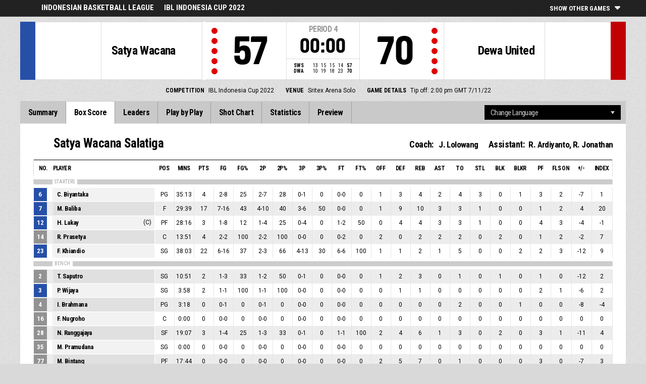

--- FILE ---
content_type: text/html
request_url: https://livestats.dcd.shared.geniussports.com/u/IBL/2203528/bs.html
body_size: 8857
content:
<!DOCTYPE html>
<!--[if lt IE 7 ]><html class="ie ie6 ltr page_comp_id_35034 page_comp_age_SENIOR page_comp_standard_ELITE page_venue_id_28203 no_social" lang="" dir = "ltr"> <![endif]-->
<!--[if IE 7 ]><html class="ie ie7 ltr page_comp_id_35034 page_comp_age_SENIOR page_comp_standard_ELITE page_venue_id_28203 no_social" lang="" dir = "ltr"> <![endif]-->
<!--[if IE 8 ]><html class="ie ie8 ltr page_comp_id_35034 page_comp_age_SENIOR page_comp_standard_ELITE page_venue_id_28203 no_social" lang="" dir = "ltr"> <![endif]-->
<!--[if (gte IE 9)|!(IE)]><!--><html class="ie ltr page_comp_id_35034 page_comp_age_SENIOR page_comp_standard_ELITE page_venue_id_28203 no_social " lang="" dir = "ltr"> <!--<![endif]-->
<head>
  <meta http-equiv="Content-Type" content="text/html; charset=utf-8">
  <title>FIBA LiveStats</title>
  <meta name="viewport" content="width=device-width, initial-scale=1, maximum-scale=1">
  <meta name = "title" property = "og:title" content = "FIBA LiveStats">
  <meta name = "description" property = "og:description" content = "Indonesian Basketball League ,  IBL Indonesia Cup 2022,  Check out the full statistics here ">
  <meta property="og:image" content="https://fibalivestats.dcd.shared.geniussports.com/resources/images/generic.png">
  <!--[if lt IE 9]><script language="javascript" type="text/javascript" src="/resources/js/jqplot/excanvas.min.js"></script><![endif]-->
  <meta name="twitter:card" content="summary_large_image">
    
  <meta name="twitter:site" content="@fibalivestats">
    <meta name="twitter:creator" content="@GeniusSports">
  <meta name="twitter:title" content="Satya Wacana Salatiga v Dewa United Surabaya">
  <meta name="twitter:description" content="Indonesian Basketball League ,  IBL Indonesia Cup 2022,  Check out the full statistics here ">
  <meta name="twitter:image" content="https://webcast.wh.sportingpulseinternational.com/share/twitter.php?matchId=2203528&sport=basketball">

  <link rel="SHORTCUT ICON" href="/resources/images/icons/favicon.ico" />
  <link rel="apple-touch-icon" sizes="57x57" href="/resources/images/icons/apple-icon-57x57.png">
  <link rel="apple-touch-icon" sizes="60x60" href="/resources/images/icons/apple-icon-60x60.png">
  <link rel="apple-touch-icon" sizes="72x72" href="/resources/images/icons/apple-icon-72x72.png">
  <link rel="apple-touch-icon" sizes="76x76" href="/resources/images/icons/apple-icon-76x76.png">
  <link rel="apple-touch-icon" sizes="114x114" href="/resources/images/icons/apple-icon-114x114.png">
  <link rel="apple-touch-icon" sizes="120x120" href="/resources/images/icons/apple-icon-120x120.png">
  <link rel="apple-touch-icon" sizes="144x144" href="/resources/images/icons/apple-icon-144x144.png">
  <link rel="apple-touch-icon" sizes="152x152" href="/resources/images/icons/apple-icon-152x152.png">
  <link rel="apple-touch-icon" sizes="180x180" href="/resources/images/icons/apple-icon-180x180.png">
  <link rel="icon" type="image/png" sizes="192x192"  href="/resources/images/icons/android-icon-192x192.png">
  <link rel="icon" type="image/png" sizes="32x32" href="/resources/images/icons/favicon-32x32.png">
  <link rel="icon" type="image/png" sizes="96x96" href="/resources/images/icons/favicon-96x96.png">
  <link rel="icon" type="image/png" sizes="16x16" href="/resources/images/icons/favicon-16x16.png">

  <script type="text/javascript" src="//code.jquery.com/jquery-1.11.3.min.js"></script>
  <script language="javascript" type="text/javascript" src="/resources/js/toggleclasses_aj.js"></script>
  <script language="javascript" type="text/javascript" src="/resources/js/textfill.js"></script>
  <script language="javascript" type="text/javascript" src="/resources/js/ajload_2.js?v=1.5.0"></script>
  <script language="javascript" type="text/javascript" src="/resources/js/playerPopup.js?v=1.0.0"></script>

  <script language="javascript" type="text/javascript" src="/resources/js/flot/jquery.flot.min.js"></script>
  <script language="javascript" type="text/javascript" src="/resources/js/flot/jquery.flot.pie.min.js"></script>
  <script language="javascript" type="text/javascript" src="/resources/js/flot/jquery.flot.threshold.min.js"></script>

    <script language="javascript" type="text/javascript" src="/resources/js/aj_graphs.js"></script>
  <link href="https://fonts.googleapis.com/css?family=Roboto|Roboto+Condensed:300i,400,700&subset=cyrillic,cyrillic-ext,greek,greek-ext,latin-ext,vietnamese" rel="stylesheet">
  <link rel="stylesheet" type="text/css" href="/resources/css/5reset.css">
  <link rel="stylesheet" type="text/css" href="/resources/css/jquery.jqplot.min.css">
  <link rel="stylesheet" type="text/css" href="/resources/css/v5_layout.css?v=1.2.0">
  <link rel="stylesheet" type="text/css" href="/resources/css/v5_style.css?v=1.5.2">

  <script src="https://zz.connextra.com/dcs/tagController/tag/95fb932184bd/fibalivestats_basketball" async defer></script>
  
  <script type="text/javascript">
    jQuery(function() {
      jQuery('.page').on('click','.playerpopup',function(event) {
        event.preventDefault();
        showPlayerDetails(jQuery(this).attr('tno'), jQuery(this).attr('pno'));
      });
    });

  jQuery(function() {

    var path = window.location.pathname;
    path = path.replace(/\/$/, "");
    path = decodeURIComponent(path);

    var url = window.location.pathname;
    var urlsplit = url.split("/").slice(-1)[0];

    jQuery("nav.menu ul li a").each(function() {
        var href = $(this).attr('href');
        if (urlsplit === href) {
            $(this).closest('li').addClass('active');
            $("nav .activeItem").text($(this).text());
        }
    });
  });
</script>  


<script type="text/javascript">
  var mobileScreen = 0;
  if(jQuery(window).width() < 991)  {
    mobileScreen = 1;
  }
</script>

<script>
  (function(i,s,o,g,r,a,m){i['GoogleAnalyticsObject']=r;i[r]=i[r]||function(){
  (i[r].q=i[r].q||[]).push(arguments)},i[r].l=1*new Date();a=s.createElement(o),
  m=s.getElementsByTagName(o)[0];a.async=1;a.src=g;m.parentNode.insertBefore(a,m)
  })(window,document,'script','//www.google-analytics.com/analytics.js','ga');

  ga('create', 'UA-42351184-1','fibalivestats.com');
  ga('set', 'dimension1', "ID");
  ga('set', 'dimension2', "538");
  ga('set', 'dimension3', "Asia");
  ga('set', 'dimension4', "Indonesia Basketball League ");
  ga('set', 'dimension5', "IBL Indonesia Cup 2022");
  ga('set', 'dimension6', "SWS v DWA");
  ga('send', 'pageview');
  
</script>
		<style>
div.team.team-0 > div.team-color,
.team-0 span.team-color,
.team-0-summary-leaders span.team-color,
.team-0-ts .team-stats-title ,
.team-leaders-0 .cat-name-left h6,
.team-leaders-0 .cat-lead-rest .positionNumber,
.team-0-bs .boxscore .aj_1 .playernum span,
.mini-bs-1 .boxscore .playernum span,
.team-0-person-container .aj_1 .playernum span,
.sc-team-1 .aj_1 td,
.sc-team-1 .aj_1 td.sc-p-no span,
.teamcolorbox.team1color,
.team1Lead .team1Stat,
.chart-legend .team-1-color,
.comparisongraph_color1,
.team-0 .csspie:nth-of-type(1):BEFORE, 
.team-0 .csspie:nth-of-type(1):AFTER,
.team-0.reverseChart .csspie:nth-of-type(2):BEFORE, 
.team-0.reverseChart .csspie:nth-of-type(2):AFTER,
.summarystat-team-0
{
	background: #264FA7;
}
div.team.team-1 > div.team-color,
.team-1 span.team-color,
.team-1-summary-leaders span.team-color,
.team-1-ts .team-stats-title ,
.team-leaders-1 .cat-name-left h6,
.team-leaders-1 .cat-lead-rest .positionNumber,
.team-1-bs .boxscore .aj_1 .playernum span,
.mini-bs-2 .boxscore .playernum span,
.team-1-person-container .aj_1 .playernum span,
.sc-team-2 .aj_1 td,
.sc-team-2 .aj_1 td.sc-p-no span,
.teamcolorbox.team2color,
.team2Lead .team2Stat,
.chart-legend .team-2-color,
.comparisongraph_color2,
.team-1 .csspie:nth-of-type(1):BEFORE, 
.team-1 .csspie:nth-of-type(1):AFTER,
.team-1.reverseChart .csspie:nth-of-type(2):BEFORE, 
.team-1.reverseChart .csspie:nth-of-type(2):AFTER,
.summarystat-team-1
{
	background: #C10003;
}
.white_missed, .white_made, .white_dunk, .white_goal, .white_goal_own
{
	color: #264FA7;
}
.black_missed, .black_made, .black_dunk, .black_goal, .black_goal_own
{
	color: #C10003;
}
</style>
<script type="text/javascript">
	var team_color1 = "#264FA7";
	var team_color2 = "#C10003";
</script>    </head>
<body class = "page_comp_id_35034 page_comp_age_SENIOR page_comp_standard_ELITE page_venue_id_28203" >
  <div class="topBar">
    <div class="other-games-list-outer">
      <div class="other-games-list-back">l</div>
      <div id="other-games-list"></div>
      <div class="other-games-list-forward">r</div>
    </div>
    <div class="other-games-bar">
      <span id = "aj_league_logo"></span>
      <div id="leagueName">
                                        <span>Indonesian Basketball League </span>
                                                                <span id="competitionName" class="desktop-only">IBL Indonesia Cup 2022</span>
                              </div>
          <a class="other-matches-control collapsed">
        <span class="expand-matches">Show Other Games</span>
        <span class="hide-matches">Hide Other Games</span>
      </a>
        </div>
  </div>
  <header>
    <!-- League Logo / Match Center -->
    <div class="row matchCenter">
      <div id="leagueLogo">
        <span id = "aj_league_logo"></span>
      </div>
      <div id="matchCenterWidget">
          <div id = "other-games-dummy" class="og-match-block" style = "display:none;">
            <div class="og-team og-home-team">
              <div class="og-home-logo og-team-logo"></div>
              <div class="og-home-name og-team-name"></div>
              <div class="og-home-score og-team-score"></div>
            </div>  
            <div class="og-divide-row">
              <div class="og-live">LIVE</div>
              <div class="og-date"></div>
              <div class="og-time"></div>
              <div class="og-final">FINAL</div>
            </div>
            <div class="og-team og-away-team">
              <div class="og-away-logo og-team-logo"></div>
              <div class="og-away-name og-team-name"></div>
              <div class="og-away-score og-team-score"></div>
            </div>
            <a href="" class="og-link"></a>
            <div class="og-live-row">
              <div class="og-periodtype"></div>
              <div class="og-period"></div>
              <div class="og-clock"></div>
            </div>
          </div>
      </div>
      <div id="leagueName">
          Indonesian Basketball League       </div>
  </div>
  <!-- Scoreboard  -->
    <div class="row scoreboard">
      <div class="hr"></div>
      <div class="team team-0">
          <div class="team-color">
              
          </div>
          <div class="team-logo">
            <span class = "id_aj_1_logoT"></span>                        
          </div>
          <div class="team-name">
            <span id ="aj_1_shortName"></span>
          </div>
          <div class="team-code">
            <span class="id_aj_1_code"></span>
          </div>
          <div class="team-score">
              <span id="aj_1_score">0</span>
                        </div>
          <div id="aj_1_foulmarker" class="team-fouls fouls-0">
              <div class="foul-marker-6"></div>
              <div class="foul-marker-5"></div>
              <div class="foul-marker-4"></div>
              <div class="foul-marker-3"></div>
              <div class="foul-marker-2"></div>
              <div class="foul-marker-1"></div>
          </div>
      </div>
      <div class="clock-summary">
          <div class="period"><span class = "inRegular">PERIOD</span><span class = "inOvertime" style="display: none">OVERTIME</span>&nbsp;<span id="aj_period">&nbsp;</span></div>
          <div class="period-half"><span class = "inRegular"><span class = "inRegular-1">1ST HALF</span><span class = "inRegular-2">2ND HALF</span></span><span class = "inOvertime" style="display: none">OVERTIME&nbsp;<span class="id_aj_period">&nbsp;</span></span></div>          
          <div class="clock">
            <span id="aj_clock"></span>
          </div>
<div class="qtr-by-qtr">
              <table border="0" cellspacing="0" cellpadding="0">
                <tr>
                  <th class="score-team-code"><span id="aj_1_code"></span></th>
                  <td class="period-cell"><span id="aj_1_p1_score">&nbsp;</span></td>
                  <td class="period-cell"><span id="aj_1_p2_score">&nbsp;</span></td>
                  <td class="period-cell"><span id="aj_1_p3_score">&nbsp;</span></td>
                  <td class="period-cell"><span id="aj_1_p4_score">&nbsp;</span></td>
                  <td class="period-cell inOvertime"><span id="aj_1_ot_score">&nbsp;</span></td>
                  <th class="period-cell"><span id="aj_1_full_score">0</span></th>
                </tr>
                <tr>
                  <th class="score-team-code"><span id="aj_2_code"></span></th>
                  <td class="period-cell"><span id="aj_2_p1_score">&nbsp;</span></td>
                  <td class="period-cell"><span id="aj_2_p2_score">&nbsp;</span></td>
                  <td class="period-cell"><span id="aj_2_p3_score">&nbsp;</span></td>
                  <td class="period-cell"><span id="aj_2_p4_score">&nbsp;</span></td>
                  <td class="period-cell inOvertime"><span id="aj_2_ot_score">&nbsp;</span></td>
                  <th class="period-cell"><span id="aj_2_full_score">0</span></th>
                </tr>
              </table>
            </div>
      </div>
      <div class="team team-1">
          <div class="team-color">
              
          </div>
          <div class="team-logo">
            <span class = "id_aj_2_logoT"></span>                        
          </div>
          <div class="team-name">
            <span id ="aj_2_shortName"></span>
          </div>
          <div class="team-code">
            <span class="id_aj_2_code"></span>
          </div>
          <div class="team-score">
              <span id="aj_2_score">0</span>
                        </div>
          <div id="aj_2_foulmarker" class="team-fouls fouls-0">
              <div class="foul-marker-6"></div>
              <div class="foul-marker-5"></div>
              <div class="foul-marker-4"></div>
              <div class="foul-marker-3"></div>
              <div class="foul-marker-2"></div>
              <div class="foul-marker-1"></div>
          </div>
      </div>
    </div>
    <div class="row">
      <div class="matchDetails col col-12 align-center">
                    <div class="matchDetail">
              <h6>Competition</h6>
                                <p>IBL Indonesia Cup 2022</p>
                        </div>
                              <div class="matchDetail">
              <h6>
                              Venue                  
              </h6>
                            <p>Sritex Arena Solo</p>
                        </div>
                                      <div class="matchDetail">
              <h6>Game Details</h6>
              <p>Tip off: 2:00 pm GMT 
                7/11/22</p>
          </div>
                                    <div class="matchDetail" id = "attendance-block" style = "display:none;">
              <h6>Attendance</h6>
              <p><span id = "aj_attendance"></span></p>
          </div>
                </div>
    </div>

      
  <!-- Nav Menu -->
    <input type="checkbox" id="navbar-checkbox" class="navbar-checkbox">
    <nav class="menu ">
        <label for="navbar-checkbox" class="navbar-handle"></label>                
        <div class="activeItem"></div>
        <ul>
                <li><a href="index.html" class=""><span>Summary</span></a></li>
            <li><a href="bs.html" class=""><span>Box Score</span></a></li>
                      <li><a href="lds.html" class=""><span>Leaders</span></a></li>
                      <li><a href="pbp.html" class=""><span>Play by Play</span></a></li>
            <li><a href="sc.html" class=""><span>Shot Chart</span></a></li>
                      <li><a href="st.html" class=""><span>Statistics</span></a></li>
                                                                  
            <li><a href="p.html" class=""><span>Preview</span></a></li>
                      
            </ul>
        <div class="navigation-extras">
                    <div class="select-container langchoosewrap">
                <select id="lang-pick">
                    <option value = "">Change Language</option>
                                            <option value = "index.html">English (English)</option>
                                            <option value = "index_id_ID.html">Indonesian (Bahasa Indonesia)</option>
                                    </select>                    
            </div>
                           
        </div>
   </nav>
  </header> 
  <div class="page">
            <div class="row">
        

<div class="box-score-wrap">
        <div class="box-score-title">
    	<div class="team-0-bs">
    		<div class="bs-image"><span class = "id_aj_1_logoT"></span></div>
    		<div class="bs-team-name"><span id = "aj_1_name"></span> 
                <div class="match-staff desktop-only">
                    <h4>Coach:</h4>
                    <span id ="aj_1_coach" ></span>
                    <h4>Assistant: </h4>
                    <span id ="aj_1_assistcoach1" ></span><span id ="aj_1_asstSep" ></span><span id ="aj_1_assistcoach2" ></span>
                </div>
            </div>
                </div>
    </div>

    <div class="boxscorewrap team-0-bs">
    <div class="boxscore-top"></div>
    <table class="boxscore">
    <thead>
        <tr class="bsheader bsheader-1 bsheader_nostarters">
            <th class="">No.</th>
                <th class="left">Player</th>
                <th class="center num tablet">POS</th>
            <th class="center num mobile-p">Mins</th>
            <th class="center num">Pts</th>            
            <th class="center num">FG</th>
            <th class="center num mobile-l percent">FG%</th>
            <th class="center num mobile-p">2P</th>
            <th class="center num mobile-l percent">2P%</th>
            <th class="center num mobile-p">3P</th>
            <th class="center num mobile-l percent">3P%</th>
            <th class="center num mobile-p">FT</th>
            <th class="center num mobile-l percent">FT%</th>
            <th class="center num tablet">OFF</th>
            <th class="center num tablet">DEF</th>
            <th class="center num">REB</th>
            <th class="center num">AST</th>
            <th class="center num mobile-p">TO</th>
            <th class="center num">STL</th>
            <th class="center num">BLK</th>
            <th class="center num tablet">BLKR</th>
            <th class="center num mobile-p">PF</th>
            <th class="center num tablet">
                Fls on
                </th>
            <th class="center num">+/-</th>
                <th class="center num bs_eff tablet">Index</th>
            </tr>
        <tr class="bsheader bsheader-1 bsheader_starters" style = "display:none;">
            <th class="">No.</th>
                <th class="left">Player</th>
                <th class="center num tablet">POS</th>
            <th class="center num sport-class">SC</th>
            <th class="center num mobile-p">Mins</th>
            <th class="center num">Pts</th>
            <th class="center num">FG</th>
            <th class="center num mobile-l percent">FG%</th>
            <th class="center num mobile-p">2P</th>
            <th class="center num mobile-l percent">2P%</th>
            <th class="center num mobile-p">3P</th>
            <th class="center num mobile-l percent">3P%</th>
            <th class="center num mobile-p">FT</th>
            <th class="center num mobile-l percent">FT%</th>
            <th class="center num tablet">OFF</th>
            <th class="center num tablet">DEF</th>
            <th class="center num">REB</th>
            <th class="center num">AST</th>
            <th class="center num mobile-p">TO</th>
            <th class="center num">STL</th>
            <th class="center num">BLK</th>
            <th class="center num tablet">BLKR</th>
            <th class="center num mobile-p">PF</th>
            <th class="center num tablet">
                Fls on
                </th>
            <th class="center num">+/-</th>
                <th class="center num bs_eff tablet">Index</th>
            </tr>
        <tr class="bsheader_type" style="">
            <th class=""></th>
            <th colspan="999" class=""><span>STARTERS</span></th>
        </tr>
    </thead>
        <tbody class="on-court team-0-person-container">
    	            <tr class="player-row row-not-used"  id="aj_1_0_row">
    				<td class="center num playernum"><span id = "aj_1_0_shirtNumber"></span></td>
    				<td class="left playerinfo" oid="">
    				<a href="#" id="pop-action_1_0" class = "playerpopup" tno = "1" pno = "0"><span id = "aj_1_0_name"></span></a>
    				<span id = "aj_1_0_captainString"></span>
    			</td>
    				<td class="center tablet"><span id ="aj_1_0_playingPosition"></span></td>

            <td class="center sport-class"><span id ="aj_1_0_sportClass"></span></td>
            <td class="center mobile-p"><span id ="aj_1_0_sMinutes"></span></td>
            <td class="center"><span id ="aj_1_0_sPoints" ></span></td>
            <td class="center"><span id ="aj_1_0_sFieldGoalsMade"></span>-<span id ="aj_1_0_sFieldGoalsAttempted"></span></td>
            <td class="center mobile-l percent"><span id ="aj_1_0_sFieldGoalsPercentage"></span></td>
            <td class="center mobile-p"><span id ="aj_1_0_sTwoPointersMade" ></span>-<span id ="aj_1_0_sTwoPointersAttempted" ></span></td>
            <td class="center mobile-l percent"><span id ="aj_1_0_sTwoPointersPercentage"></span></td>
            <td class="center mobile-p"><span id ="aj_1_0_sThreePointersMade" ></span>-<span id ="aj_1_0_sThreePointersAttempted" ></span></td>
    				<td class="center mobile-l percent"><span id ="aj_1_0_sThreePointersPercentage"></span></td>
            <td class="center mobile-p"><span id ="aj_1_0_sFreeThrowsMade" ></span>-<span id ="aj_1_0_sFreeThrowsAttempted" ></span></td>
    				<td class="center mobile-l percent"><span id ="aj_1_0_sFreeThrowsPercentage"></span></td>
            <td class="center tablet"><span id ="aj_1_0_sReboundsOffensive" ></span></td>
            <td class="center tablet"><span id ="aj_1_0_sReboundsDefensive" ></span></td>
            <td class="center"><span id ="aj_1_0_sReboundsTotal" ></span></td>
            <td class="center"><span id ="aj_1_0_sAssists" ></span></td>
            <td class="center mobile-p"><span id ="aj_1_0_sTurnovers" ></span></td>
            <td class="center"><span id ="aj_1_0_sSteals" ></span></td>
            <td class="center"><span id ="aj_1_0_sBlocks" ></span></td>
            <td class="center tablet"><span id ="aj_1_0_sBlocksReceived" ></span></td>
            <td class="center mobile-p"><span id ="aj_1_0_sFoulsPersonal" ></span></td>
            <td class="center tablet"><span id ="aj_1_0_sFoulsOn" ></span></td>
            <td class="center"><span id ="aj_1_0_sPlusMinusPoints" ></span></td>
                        <td class="center bs_eff tablet"><span id ="aj_1_0_eff_5" ></span></td>
                    </tr>
            	</tbody>
    <thead>
                <tr class="bsheader_type" style="">
            <th class=""></th>
                <th colspan="999" class=""><span>BENCH</span></th>
        </tr>
    </thead>
    		<tbody class="bench">
            </tbody>
            <tbody>
            <tr class="coach-team-totals">
                <td class="playernum"></td>
                <td class="left totals-title">Team / Coach</td>
                <td class="tablet"></td>
                <td class="mobile-p sport-class"></td>
                <td class="mobile-p"></td>
                <td class="center"></td>                 
                <td class="center"></td>
                <td class="center mobile-l percent"></td>
                <td class="center mobile-p"></td>
                <td class="center mobile-l percent"></td>
                <td class="center mobile-p"></td>
                <td class="center mobile-l percent"></td>
                <td class="center mobile-p"></td>
                <td class="center mobile-l percent"></td>
                <td class="center tablet"><span id ="aj_1_tot_sReboundsTeamOffensive" ></span></td>
                <td class="center tablet"><span id ="aj_1_tot_sReboundsTeamDefensive" ></span></td>
                <td class="center"><span id ="aj_1_tot_sReboundsTeam" ></span></td>
                <td class="center"></td>
                <td class="center mobile-p"><span id ="aj_1_tot_sTurnoversTeam" ></span></td>
                <td class="center"></td>
                <td class="center"></td>
                <td class="center tablet"></td>
                <td class="center mobile-p"><span id ="aj_1_tot_sFoulsTeam" ></span></td>
                <td class="center tablet"></td>
                <td class="center"></td> 
                        <td class="bs_eff tablet"></td> 
                    </tr>
            <tr class="team-totals">
                <td class=""></td>
                <td class="left totals-title">TEAM TOTALS</td>
                <td class="tablet"></td>
                <td class="mobile-p sport-class"><span id ="aj_1_tot_sportClass" ></span></td>
                <td class="mobile-p"></td>
                <td class="center"><span id ="aj_1_tot_sPoints" ></span></td>                 
                <td class="center"><span id ="aj_1_tot_sFieldGoalsMade"></span>-<span id ="aj_1_tot_sFieldGoalsAttempted" ></span></td>
                <td class="center mobile-l percent"><span id ="aj_1_tot_sFieldGoalsPercentage" ></span></td>
                <td class="center mobile-p"><span id ="aj_1_tot_sTwoPointersMade" ></span>-<span id ="aj_1_tot_sTwoPointersAttempted" ></span></td>
                <td class="center mobile-l percent"><span id ="aj_1_tot_sTwoPointersPercentage" ></span></td>
                <td class="center mobile-p"><span id ="aj_1_tot_sThreePointersMade" ></span>-<span id ="aj_1_tot_sThreePointersAttempted" ></span></td>
                <td class="center mobile-l percent"><span id ="aj_1_tot_sThreePointersPercentage" ></span></td>
                <td class="center mobile-p"><span id ="aj_1_tot_sFreeThrowsMade" ></span>-<span id ="aj_1_tot_sFreeThrowsAttempted" ></span></td>
                <td class="center mobile-l percent"><span id ="aj_1_tot_sFreeThrowsPercentage" ></span></td>
                <td class="center tablet"><span id ="aj_1_tot_sReboundsOffensive" ></span></td>
                <td class="center tablet"><span id ="aj_1_tot_sReboundsDefensive" ></span></td>
                <td class="center"><span id ="aj_1_tot_sReboundsTotal" ></span></td>
                <td class="center"><span id ="aj_1_tot_sAssists" ></span></td>
                <td class="center mobile-p"><span id ="aj_1_tot_sTurnovers" ></span></td>
                <td class="center"><span id ="aj_1_tot_sSteals" ></span></td>
                <td class="center"><span id ="aj_1_tot_sBlocks" ></span></td>
                <td class="center tablet"><span id ="aj_1_tot_sBlocksReceived" ></span></td>
                <td class="center mobile-p"><span id ="aj_1_tot_sFoulsTotal" ></span></td>
                <td class="center tablet"><span id ="aj_1_tot_sFoulsOn" ></span></td>
                <td class="center"><span id ="aj_1_tot_sPlusMinusPoints" ></span></td> 
                        <td class="bs_eff tablet"><span id ="aj_1_tot_eff_5" ></span></td> 
                    </tr>
        </tbody>
    </table>
</div>
<div class="match-staff mobile-only">
    <h4>Coach:</h4>
    <span class ="id_aj_1_coach" ></span>
    <h4>Assistant: </h4>
    <span class ="id_aj_1_assistcoach1" ></span><span class ="id_aj_1_asstSep" ></span><span class ="id_aj_1_assistcoach2" ></span>
</div>
<div class="team-stats team-0-ts">
    <div class="team-stats-title">TEAM STATISTICS:</div>
    <div><span class="team-stat-title">Points from turnovers:</span><span id ="aj_1_tot_sPointsFromTurnovers"></span></div>
    <div><span class="team-stat-title">Points in the paint:</span><span id ="aj_1_tot_sPointsInThePaint"></span></div>
    <div><span class="team-stat-title">Second chance points:</span><span id ="aj_1_tot_sPointsSecondChance" ></span></div>
    <div><span class="team-stat-title">Fast break points:</span><span id ="aj_1_tot_sPointsFastBreak" ></span></div>
    <div><span class="team-stat-title">Bench points:</span><span id ="aj_1_tot_sBenchPoints" ></span></div>
    <div><span class="team-stat-title">Biggest Lead:</span><span id ="aj_1_tot_sBiggestLead" ></span></div>
    <div><span class="team-stat-title">Biggest Scoring Run:</span><span id ="aj_1_tot_sBiggestScoringRun" ></span></div>
</div>
          <div class="">
                <!-- /25819309/LiveStats_970x90_728x90_320x50_MidPage -->
            <div id='div-gpt-ad-1481123905470-3' style = "text-align:center;">
                <script>
                    googletag.cmd.push(function() { googletag.display('div-gpt-ad-1481123905470-3'); });
                </script>
            </div>

                    </div>
            <div class="box-score-title">
    	<div class="team-1-bs">
    		<div class="bs-image"><span class = "id_aj_2_logoT"></span></div>
    		<div class="bs-team-name"><span id = "aj_2_name"></span> 
                <div class="match-staff desktop-only">
                    <h4>Coach:</h4>
                    <span id ="aj_2_coach" ></span>
                    <h4>Assistant: </h4>
                    <span id ="aj_2_assistcoach1" ></span><span id ="aj_2_asstSep" ></span><span id ="aj_2_assistcoach2" ></span>
                </div>
            </div>
            </div>
    </div>

    <div class="boxscorewrap team-1-bs">
    <div class="boxscore-top"></div>
    <table class="boxscore">
    <thead>
        <tr class="bsheader bsheader-1 bsheader_nostarters">
            <th class="">No.</th>
                <th class="left">Player</th>
                <th class="center num tablet">POS</th>
            <th class="center num mobile-p">Mins</th>
            <th class="center num">Pts</th>            
            <th class="center num">FG</th>
            <th class="center num mobile-l percent">FG%</th>
            <th class="center num mobile-p">2P</th>
            <th class="center num mobile-l percent">2P%</th>
            <th class="center num mobile-p">3P</th>
            <th class="center num mobile-l percent">3P%</th>
            <th class="center num mobile-p">FT</th>
            <th class="center num mobile-l percent">FT%</th>
            <th class="center num tablet">OFF</th>
            <th class="center num tablet">DEF</th>
            <th class="center num">REB</th>
            <th class="center num">AST</th>
            <th class="center num mobile-p">TO</th>
            <th class="center num">STL</th>
            <th class="center num">BLK</th>
            <th class="center num tablet">BLKR</th>
            <th class="center num mobile-p">PF</th>
            <th class="center num tablet">
                Fls on
                </th>
            <th class="center num">+/-</th>
                <th class="center num bs_eff tablet">Index</th>
            </tr>
        <tr class="bsheader bsheader-1 bsheader_starters" style = "display:none;">
            <th class="">No.</th>
                <th class="left">Player</th>
                <th class="center num tablet">POS</th>
            <th class="center num sport-class">SC</th>
            <th class="center num mobile-p">Mins</th>
            <th class="center num">Pts</th>
            <th class="center num">FG</th>
            <th class="center num mobile-l percent">FG%</th>
            <th class="center num mobile-p">2P</th>
            <th class="center num mobile-l percent">2P%</th>
            <th class="center num mobile-p">3P</th>
            <th class="center num mobile-l percent">3P%</th>
            <th class="center num mobile-p">FT</th>
            <th class="center num mobile-l percent">FT%</th>
            <th class="center num tablet">OFF</th>
            <th class="center num tablet">DEF</th>
            <th class="center num">REB</th>
            <th class="center num">AST</th>
            <th class="center num mobile-p">TO</th>
            <th class="center num">STL</th>
            <th class="center num">BLK</th>
            <th class="center num tablet">BLKR</th>
            <th class="center num mobile-p">PF</th>
            <th class="center num tablet">
                Fls on
                </th>
            <th class="center num">+/-</th>
                <th class="center num bs_eff tablet">Index</th>
            </tr>
        <tr class="bsheader_type" style="">
            <th class=""></th>
            <th colspan="999" class=""><span>STARTERS</span></th>
        </tr>
    </thead>
        <tbody class="on-court team-1-person-container">
    	            <tr class="player-row row-not-used"  id="aj_2_0_row">
    				<td class="center num playernum"><span id = "aj_2_0_shirtNumber"></span></td>
    				<td class="left playerinfo" oid="">
    				<a href="#" id="pop-action_2_0" class = "playerpopup" tno = "2" pno = "0"><span id = "aj_2_0_name"></span></a>
    				<span id = "aj_2_0_captainString"></span>
    			</td>
    				<td class="center tablet"><span id ="aj_2_0_playingPosition"></span></td>

            <td class="center sport-class"><span id ="aj_2_0_sportClass"></span></td>
            <td class="center mobile-p"><span id ="aj_2_0_sMinutes"></span></td>
            <td class="center"><span id ="aj_2_0_sPoints" ></span></td>
            <td class="center"><span id ="aj_2_0_sFieldGoalsMade"></span>-<span id ="aj_2_0_sFieldGoalsAttempted"></span></td>
            <td class="center mobile-l percent"><span id ="aj_2_0_sFieldGoalsPercentage"></span></td>
            <td class="center mobile-p"><span id ="aj_2_0_sTwoPointersMade" ></span>-<span id ="aj_2_0_sTwoPointersAttempted" ></span></td>
            <td class="center mobile-l percent"><span id ="aj_2_0_sTwoPointersPercentage"></span></td>
            <td class="center mobile-p"><span id ="aj_2_0_sThreePointersMade" ></span>-<span id ="aj_2_0_sThreePointersAttempted" ></span></td>
    				<td class="center mobile-l percent"><span id ="aj_2_0_sThreePointersPercentage"></span></td>
            <td class="center mobile-p"><span id ="aj_2_0_sFreeThrowsMade" ></span>-<span id ="aj_2_0_sFreeThrowsAttempted" ></span></td>
    				<td class="center mobile-l percent"><span id ="aj_2_0_sFreeThrowsPercentage"></span></td>
            <td class="center tablet"><span id ="aj_2_0_sReboundsOffensive" ></span></td>
            <td class="center tablet"><span id ="aj_2_0_sReboundsDefensive" ></span></td>
            <td class="center"><span id ="aj_2_0_sReboundsTotal" ></span></td>
            <td class="center"><span id ="aj_2_0_sAssists" ></span></td>
            <td class="center mobile-p"><span id ="aj_2_0_sTurnovers" ></span></td>
            <td class="center"><span id ="aj_2_0_sSteals" ></span></td>
            <td class="center"><span id ="aj_2_0_sBlocks" ></span></td>
            <td class="center tablet"><span id ="aj_2_0_sBlocksReceived" ></span></td>
            <td class="center mobile-p"><span id ="aj_2_0_sFoulsPersonal" ></span></td>
            <td class="center tablet"><span id ="aj_2_0_sFoulsOn" ></span></td>
            <td class="center"><span id ="aj_2_0_sPlusMinusPoints" ></span></td>
                        <td class="center bs_eff tablet"><span id ="aj_2_0_eff_5" ></span></td>
                    </tr>
            	</tbody>
    <thead>
                <tr class="bsheader_type" style="">
            <th class=""></th>
                <th colspan="999" class=""><span>BENCH</span></th>
        </tr>
    </thead>
    		<tbody class="bench">
            </tbody>
            <tbody>
            <tr class="coach-team-totals">
                <td class="playernum"></td>
                <td class="left totals-title">Team / Coach</td>
                <td class="tablet"></td>
                <td class="mobile-p sport-class"></td>
                <td class="mobile-p"></td>
                <td class="center"></td>                 
                <td class="center"></td>
                <td class="center mobile-l percent"></td>
                <td class="center mobile-p"></td>
                <td class="center mobile-l percent"></td>
                <td class="center mobile-p"></td>
                <td class="center mobile-l percent"></td>
                <td class="center mobile-p"></td>
                <td class="center mobile-l percent"></td>
                <td class="center tablet"><span id ="aj_2_tot_sReboundsTeamOffensive" ></span></td>
                <td class="center tablet"><span id ="aj_2_tot_sReboundsTeamDefensive" ></span></td>
                <td class="center"><span id ="aj_2_tot_sReboundsTeam" ></span></td>
                <td class="center"></td>
                <td class="center mobile-p"><span id ="aj_2_tot_sTurnoversTeam" ></span></td>
                <td class="center"></td>
                <td class="center"></td>
                <td class="center tablet"></td>
                <td class="center mobile-p"><span id ="aj_2_tot_sFoulsTeam" ></span></td>
                <td class="center tablet"></td>
                <td class="center"></td> 
                        <td class="bs_eff tablet"></td> 
                    </tr>
            <tr class="team-totals">
                <td class=""></td>
                <td class="left totals-title">TEAM TOTALS</td>
                <td class="tablet"></td>
                <td class="mobile-p sport-class"><span id ="aj_2_tot_sportClass" ></span></td>
                <td class="mobile-p"></td>
                <td class="center"><span id ="aj_2_tot_sPoints" ></span></td>                 
                <td class="center"><span id ="aj_2_tot_sFieldGoalsMade"></span>-<span id ="aj_2_tot_sFieldGoalsAttempted" ></span></td>
                <td class="center mobile-l percent"><span id ="aj_2_tot_sFieldGoalsPercentage" ></span></td>
                <td class="center mobile-p"><span id ="aj_2_tot_sTwoPointersMade" ></span>-<span id ="aj_2_tot_sTwoPointersAttempted" ></span></td>
                <td class="center mobile-l percent"><span id ="aj_2_tot_sTwoPointersPercentage" ></span></td>
                <td class="center mobile-p"><span id ="aj_2_tot_sThreePointersMade" ></span>-<span id ="aj_2_tot_sThreePointersAttempted" ></span></td>
                <td class="center mobile-l percent"><span id ="aj_2_tot_sThreePointersPercentage" ></span></td>
                <td class="center mobile-p"><span id ="aj_2_tot_sFreeThrowsMade" ></span>-<span id ="aj_2_tot_sFreeThrowsAttempted" ></span></td>
                <td class="center mobile-l percent"><span id ="aj_2_tot_sFreeThrowsPercentage" ></span></td>
                <td class="center tablet"><span id ="aj_2_tot_sReboundsOffensive" ></span></td>
                <td class="center tablet"><span id ="aj_2_tot_sReboundsDefensive" ></span></td>
                <td class="center"><span id ="aj_2_tot_sReboundsTotal" ></span></td>
                <td class="center"><span id ="aj_2_tot_sAssists" ></span></td>
                <td class="center mobile-p"><span id ="aj_2_tot_sTurnovers" ></span></td>
                <td class="center"><span id ="aj_2_tot_sSteals" ></span></td>
                <td class="center"><span id ="aj_2_tot_sBlocks" ></span></td>
                <td class="center tablet"><span id ="aj_2_tot_sBlocksReceived" ></span></td>
                <td class="center mobile-p"><span id ="aj_2_tot_sFoulsTotal" ></span></td>
                <td class="center tablet"><span id ="aj_2_tot_sFoulsOn" ></span></td>
                <td class="center"><span id ="aj_2_tot_sPlusMinusPoints" ></span></td> 
                        <td class="bs_eff tablet"><span id ="aj_2_tot_eff_5" ></span></td> 
                    </tr>
        </tbody>
    </table>
</div>
<div class="match-staff mobile-only">
    <h4>Coach:</h4>
    <span class ="id_aj_2_coach" ></span>
    <h4>Assistant: </h4>
    <span class ="id_aj_2_assistcoach1" ></span><span class ="id_aj_2_asstSep" ></span><span class ="id_aj_2_assistcoach2" ></span>
</div>
<div class="team-stats team-1-ts">
    <div class="team-stats-title">TEAM STATISTICS:</div>
    <div><span class="team-stat-title">Points from turnovers:</span><span id ="aj_2_tot_sPointsFromTurnovers"></span></div>
    <div><span class="team-stat-title">Points in the paint:</span><span id ="aj_2_tot_sPointsInThePaint"></span></div>
    <div><span class="team-stat-title">Second chance points:</span><span id ="aj_2_tot_sPointsSecondChance" ></span></div>
    <div><span class="team-stat-title">Fast break points:</span><span id ="aj_2_tot_sPointsFastBreak" ></span></div>
    <div><span class="team-stat-title">Bench points:</span><span id ="aj_2_tot_sBenchPoints" ></span></div>
    <div><span class="team-stat-title">Biggest Lead:</span><span id ="aj_2_tot_sBiggestLead" ></span></div>
    <div><span class="team-stat-title">Biggest Scoring Run:</span><span id ="aj_2_tot_sBiggestScoringRun" ></span></div>
</div>


</div>
<input type = "hidden" id = "page_togglestarters" value = "1">
<input type = "hidden" id = "loadPlayerRows" value = "1">
<script>
    function toggleStarters()   {

        if(jQuery('tbody.on-court tr.p_starter').length > 0)   {
            jQuery('tbody.on-court tr.p_notstarter').each(function()   {
                var table = jQuery(this).closest('table');
                var notstarters = jQuery(table).children('tbody.bench');
                jQuery(notstarters).append(jQuery(this));
                jQuery(table).find('tr.bsheader_starters').show();
                jQuery(table).find('tr.bsheader_bench').show();
                jQuery(table).find('tr.bsheader_nostarters').hide();
            });
            jQuery('tbody.bench tr.p_starter').each(function()   {
                var table = jQuery(this).closest('table');
                var starters = jQuery(table).children('tbody.on-court');
                jQuery(starters).append(jQuery(this));
                jQuery(table).find('tr.bsheader_starters').show();
                jQuery(table).find('tr.bsheader_bench').show();
                jQuery(table).find('tr.bsheader_nostarters').hide();
            });
        }
    }
</script>
    <footer>
	<div class="row">
	  	<div class="match-officials col col-3">
			<h4 class="commissioner-header">Commisioner</h4>
          	<span id="aj_officials_commissioner"></span>
          	<h4 class="referees-header">Referees</h4>
          	<span id="aj_officials_referee1"></span>
          	<span id="aj_officials_referee2"></span>
          	<span id="aj_officials_referee3"></span>
		</div>
        <div class="boxscore-legend col col-9 desktop-only">
          	<h4 class="legend-header">Legend</h4>
			<table class="boxscore-legend-table">
	            <tbody>
	                <tr>
	                    <td><span class="bold">POS</span>:&nbsp;Position Played</td>
	                    <td><span class="bold">2P%</span>:&nbsp;2 Points Percentage</td>
	                    <td><span class="bold">OFF</span>:&nbsp;Offensive Rebounds</td>
	                    <td><span class="bold">STL</span>:&nbsp;Steals</td>
	                </tr>
	                <tr>
	                    <td><span class="bold">Mins</span>:&nbsp;Mins</td>
	                    <td><span class="bold">3P</span>:&nbsp;3 Point Field Goals</td>
	                    <td><span class="bold">DEF</span>:&nbsp;Defensive Rebounds</td>
	                    <td><span class="bold">BLK</span>:&nbsp;Blocks</td>   
	                </tr>
	                <tr>
	                    <td><span class="bold">FG</span>:&nbsp;Field Goals</td>
	                    <td><span class="bold">3P%</span>:&nbsp;3 Point Percentage</td>
	                    <td><span class="bold">REB</span>:&nbsp;Total Rebounds</td>
	                    <td><span class="bold">BLKR</span>:&nbsp;Blocks Received</td>
	                </tr>   
	                <tr>
	                    <td><span class="bold">FG%</span>:&nbsp;Field Goal Percentage</td>
	                    <td><span class="bold">FT</span>:&nbsp;Free Throws</td>
	                    <td><span class="bold">AST</span>:&nbsp;Assists</td>
	                    <td><span class="bold">PF</span>:&nbsp;Personal Foul</td>
	                </tr>
	                <tr>
	                    <td><span class="bold">2P</span>:&nbsp;2 Points Made</td>
	                    <td><span class="bold">FT%</span>:&nbsp;Free Throw Percentage</td>
	                    <td><span class="bold">TO</span>:&nbsp;Turnovers</td>
	                    <td><span class="bold">Fls on</span>:&nbsp;Fouls On</td>
	                </tr>
					<tr>
	                    	                        <td><span class="bold">Index</span>:&nbsp;Index of Success</td>
	                    	                    <td><span class="bold">Pts</span>:&nbsp;Points</td>
	                </tr>
	            </tbody>
			</table>
        </div>
	</div>
</footer>
<footer>
    <div class="row">
                <div class="footer-logos col col-3">
            <h4>Brought To You By</h4>
            <a target="_blank" href="https://www.fiba.com/" class="fiba-logo">FIBA</a>
            <a target="_blank" href="https://www.geniussports.com/sports" class="gsg-logo">Genius Sports Group</a>
        </div>
        
        
        <div class="copyright col-12">
            &copy; Genius Sports Group 2022. <a target="_blank"
                                                                 href="https://www.geniussports.com/contact-us">Content responsibility of website administrators. For advertising or data feed enquiries, please click
            here</a>
        </div>
    </div>
</footer>
      </div>
  </div>
<div id="disable-match">
    <div id="disable-match-message">We are sorry<p>Genius Sports apologises that due to technical difficulties the webcast for this match is not available.</p></div>
</div>
<div id="overlay"></div>
<div id="pop-player">
  <div class="pop-header">Individual Statistics</div>
  <div class="pop-top-wrap">
    <div class="pop-top">
      <div id="pop-player-name"></div>
    </div>
    <div id="pop-player-image"></div>
    <div class="pop-logo-wrap"><div id="pop-player-logo"></div></div>
    <div id="pop-player-teamname"></div>
  </div>
  <div class="pop-divide">Game Statistics</div>
  <div id="pop-game-stats">  
    <div class="pop-stat-wrap" id="pop-player-mins"><span class='pop-stat'></span><span class='pop-stat-name'>Mins</span></div>
    <div class="pop-stat-wrap" id="pop-player-pts"><span class='pop-stat'></span><span class='pop-stat-name'>Pts</span></div>
    <div class="pop-stat-wrap" id="pop-player-reb"><span class='pop-stat'></span><span class='pop-stat-name'>REB</span></div>
    <div class="pop-stat-wrap" id="pop-player-ast"><span class='pop-stat'></span><span class='pop-stat-name'>AST</span></div>

  </div>
  <div class="pop-divide">Competition Statistics</div>
  <div id="pop-averages">
    <div class="pop-stat-wrap" id="pop-player-avg-mins"><span class='pop-stat'></span><span class='pop-stat-name'>Min</span></div>
    <div class="pop-stat-wrap" id="pop-player-avg-pts"><span class='pop-stat'></span><span class='pop-stat-name'>PTS</span></div>
    <div class="pop-stat-wrap" id="pop-player-avg-reb"><span class='pop-stat'></span><span class='pop-stat-name'>REB</span></div>
    <div class="pop-stat-wrap" id="pop-player-avg-ast"><span class='pop-stat'></span><span class='pop-stat-name'>AST</span></div>
  </div>
  <div id="pop-player-url"><a href='' target='_blank'>View Full Profile</a></div>
  <a href="#ASFSK" id="close">x</a>
</div>
<script>
    jQuery("#close").click(function() {
      jQuery("#pop-player").fadeOut(500);
       jQuery("#overlay").fadeOut(500);
    });
    jQuery("#overlay").click(function() {
      jQuery("#pop-player").fadeOut(500);
      jQuery("#overlay").fadeOut(500);
    });
    jQuery("div.langchoosewrap select").change(function() {
      window.location = jQuery(this).find("option:selected").val();
    });

    var lexicon = {
        "game.start" : "Game start",
        "game.end" : "Game end",
        "period.start" : "Period start",
        "period.end" : "Period end",
        "2pt" : "2pt",
        "2pt.dunk" : "2pt dunk",
        "2pt.layup" : "2pt lay up",
        "2pt.fadeaway" : "2pt fade away",
        "2pt.tipin" : "2pt tip in",
        "2pt.jumpshot" : "2pt jump shot",
        "2pt.alleyoop" : "2pt alley oop",
        "2pt.drivinglayup" : "2pt driving layup",
        "2pt.hookshot" : "2pt hookshot",
        "2pt.floatingjumpshot" : "2pt floating jump shot",
        "2pt.stepbackjumpshot" : "2pt step back jump shot",
        "2pt.pullupjumpshot" : "2pt pull up jump shot",
        "2pt.turnaroundjumpshot" : "2pt turn around jump shot",
        "2pt.wrongbasket" : "BASKETBALL_ACTION_2PT_WRONGBASKET",
        "3pt" : "3pt jump shot",
        "3pt.fadeaway" : "3pt fade away",
        "3pt.jumpshot" : "3pt jump shot",
        "3pt.drivinglayup" : "3pt driving layup",
        "3pt.hookshot" : "3pt hook shot",
        "3pt.floatingjumpshot" : "3pt floating jump shot",
        "3pt.stepbackjumpshot" : "3pt step back jump shot",
        "3pt.pullupjumpshot" : "3pt pull up jump shot",
        "3pt.turnaroundjumpshot" : "3pt turn around jump shot",
        "freethrow.1of1" : "Free throw 1 of 1",
        "freethrow.1of2" : "Free throw 1 of 2",
        "freethrow.1of3" : "Free throw 1 of 3",
        "freethrow.2of2" : "Free throw 2 of 2",
        "freethrow.2of3" : "Free throw 2 of 3",
        "freethrow.3of3" : "Free throw 3 of 3",
        "jumpball" : "Jumpball",
        "jumpball.won" : "jump ball - won",
        "jumpball.lost" : "jump ball - lost",
        "jumpball.startperiod" : "Possession arrow - start period",
        "jumpball.unclearpass" : "Jump ball - unclear pass",
        "jumpball.lodgedball" : "Jump ball - lodged ball",
        "jumpball.heldball" : "Jump ball - held ball",
        "jumpball.blocktieup" : "Block Tie-Up",
        "jumpball.outofboundsrebound" : "Out of Bounds Rebound",
        "jumpball.outofbounds" : "Out of Bounds",
        "jumpball.doubleviolation" : "Jumpball - double violation",
        "assist" : "Assist",
        "block" : "Block",
        "rebound.defensive" : "Defensive rebound",
        "rebound.offensive" : "Offensive rebound",
        "rebound.defensivedeadball" : "Dead Ball Rebound - Defensive",
        "rebound.offensivedeadball" : "Offensive Dead Ball Rebound",
        "rebound.deadball" : "Dead Ball Rebound",
        "foul.offensive" : "Offensive foul",
        "foul.personal" : "Personal foul",
        "foul.technical" : "Technical foul",
        "foul.unsportsmanlike" : "Unsportsmanlike foul",
        "foul.disqualifying" : "Disqualifying foul",
        "foul.benchTechnical" : "Bench technical",
        "foul.adminTechnical" : "Admin Technical",
        "foul.benchDisqualifying" : "Bench disqualifying foul",
        "foul.coachTechnical" : "Coach technical",
        "foul.coachDisqualifying" : "Coach disqualifying",
        "foulon" : "Foul on",
        "timeout" : "Timeout",
        "timeout.full" : "Timeout - full",
        "timeout.short" : "Timeout - short",
        "timeout.officials" : "Timeout - official",
        "timeout.commercial" : "Timeout - commercial",
        "steal" : "Steal",
        "turnover" : "Turnover",
        "turnover.offensive" : "Turnover - offensive",
        "turnover.offensivegoaltending" : "Turnover - goaltending",
        "turnover.ballhandling" : "Turnover - ball handling",
        "turnover.badpass" : "Turnover - bad pass",
        "turnover.overandback" : "Turnover - cross court",
        "turnover.backcourt" : "Turnover - backcourt",
        "turnover.outofbounds" : "Turnover - out of bounds",
        "turnover.travel" : "Turnover - travel",
        "turnover.shotclock" : "Turnover - Shot Clock Violation",
        "turnover.3sec" : "Turnover - 3 seconds",
        "turnover.5sec" : "Turnover - 5 seconds",
        "turnover.8sec" : "Turnover - 8 seconds",
        "turnover.10sec" : "Turnover - 10 seconds",
        "turnover.24sec" : "Turnover - 24 seconds",
        "turnover.doubledribble" : "Turnover - double dribble",
        "turnover.offensivekickedball" : "Turnover - Offensive kicked ball",
        "turnover.laneviolation" : "Turnover - Lane Violation",
        "turnover.dribbling" : "Turnover - Dribbling",
        "turnover.lostball" : "Turnover - Lost ball",
        "turnover.inbound" : "Turnover - Inbound",
        "turnover.playeroutofbounds" : "Turnover - Player out of bounds",
        "turnover.other" : "Turnover - Other",
        "substitution.in" : "Substitution in",
        "substitution.out" : "Substitution out",
        "shotclock.adjustment" : "Shot clock adjustment",
        "clock.start" : "Clock start",
        "clock.stop" : "Clock stop",
        "clock.adjustment" : "Clock adjustment",
        "possessionChange" : "Possession change",
        "possessionArrowChange" : "Possession arrow change",
        "made" : "made",
        "missed" : "missed",
        "REGULAR" : "PERIOD",
        "OVERTIME" : "OVERTIME",
        "P" : "P",
        "OT" : "OT",
        "CAPTAIN_ABBREV" : "(C)",
        "tie" : "tie",
        "made" : "made",
        "lead by %1" : "lead by %1",
        "trail by %1" : "trail by %1"
    };
</script>
    <input type = "hidden" id = "datapath" value = "/data/2203528/">
    <input type = "hidden" id = "userBase" value = "https://fibalivestats.dcd.shared.geniussports.com/webcast/IBL">
    <input type = "hidden" id = "namel" value = "localdefault">
    <input type = "hidden" id = "namef" value = "nameFiIFa">
    <input type = "hidden" id = "defaultLocale" value = "en_AU">
    <input type = "hidden" id = "langPrefix" value = "">
    <input type = "hidden" id = "matchId" value = "2203528">
    <input type = "hidden" id = "compId" value = "35034">


</body>
</html>


--- FILE ---
content_type: application/javascript
request_url: https://livestats.dcd.shared.geniussports.com/data/2203528/data.json
body_size: 27645
content:
{"clock":"00:00","period":4,"periodLength":10,"periodType":"REGULAR","inOT":0,"tm":{"1":{"name":"Satya Wacana Salatiga","nameInternational":"Satya Wacana Salatiga","shortName":"Satya Wacana","shortNameInternational":"Satya Wacana","logo":"","logoT":{"size":"T1","height":75,"width":75,"bytes":9430,"url":"https:\/\/se-img.dcd-production.i.geniussports.com\/c92cbd15a0373112aa6540860d1a6abbT1.png"},"logoS":{"size":"S1","height":200,"width":200,"bytes":42487,"url":"https:\/\/se-img.dcd-production.i.geniussports.com\/c92cbd15a0373112aa6540860d1a6abbS1.png"},"code":"SWS","codeInternational":"SWS","coach":"Jerry Lolowang","coachDetails":{"firstName":"Jerry","familyName":"Lolowang","internationalFirstName":"Jerry","internationalFamilyName":"Lolowang","firstNameInitial":"J","familyNameInitial":"L","internationalFirstNameInitial":"J","internationalFamilyNameInitial":"L","scoreboardName":"J. Lolowang"},"assistcoach1":"Rahmad Yuli Ardiyanto","assistcoach1Details":{"firstName":"Rahmad Yuli","familyName":"Ardiyanto","internationalFirstName":"Rahmad Yuli","internationalFamilyName":"Ardiyanto","firstNameInitial":"R","familyNameInitial":"A","internationalFirstNameInitial":"R","internationalFamilyNameInitial":"A","scoreboardName":"R. Ardiyanto"},"assistcoach2":"Revan Jonathan","assistcoach2Details":{"firstName":"Revan","familyName":"Jonathan","internationalFirstName":"Revan","internationalFamilyName":"Jonathan","firstNameInitial":"R","familyNameInitial":"J","internationalFirstNameInitial":"R","internationalFamilyNameInitial":"J","scoreboardName":"R. Jonathan"},"asstSep":", ","score":57,"full_score":57,"tot_sMinutes":"200:00","tot_sFieldGoalsMade":21,"tot_sFieldGoalsAttempted":59,"tot_sFieldGoalsPercentage":35,"tot_sThreePointersMade":7,"tot_sThreePointersAttempted":26,"tot_sThreePointersPercentage":26,"tot_sTwoPointersMade":14,"tot_sTwoPointersAttempted":33,"tot_sTwoPointersPercentage":42,"tot_sFreeThrowsMade":8,"tot_sFreeThrowsAttempted":11,"tot_sFreeThrowsPercentage":72,"tot_sReboundsDefensive":33,"tot_sReboundsOffensive":12,"tot_sReboundsTotal":45,"tot_sAssists":12,"tot_sTurnovers":24,"tot_sSteals":5,"tot_sBlocks":5,"tot_sBlocksReceived":4,"tot_sFoulsPersonal":20,"tot_sFoulsOn":14,"tot_sFoulsTotal":20,"tot_sPoints":57,"tot_sPointsFromTurnovers":12,"tot_sPointsSecondChance":9,"tot_sPointsFastBreak":9,"tot_sBenchPoints":7,"tot_sPointsInThePaint":22,"tot_sTimeLeading":18.983333333333,"tot_sBiggestLead":9,"tot_sBiggestScoringRun":6,"tot_sLeadChanges":3,"tot_sTimesScoresLevel":7,"tot_sFoulsTeam":0,"tot_sReboundsTeam":6,"tot_sReboundsTeamDefensive":4,"tot_sReboundsTeamOffensive":2,"tot_sTurnoversTeam":0,"pl":{"6":{"sMinutes":"10:51","sFieldGoalsMade":1,"sFieldGoalsAttempted":3,"sFieldGoalsPercentage":33,"sThreePointersMade":0,"sThreePointersAttempted":1,"sThreePointersPercentage":0,"sTwoPointersMade":1,"sTwoPointersAttempted":2,"sTwoPointersPercentage":50,"sFreeThrowsMade":0,"sFreeThrowsAttempted":0,"sFreeThrowsPercentage":0,"sReboundsDefensive":2,"sReboundsOffensive":1,"sReboundsTotal":3,"sAssists":0,"sTurnovers":1,"sSteals":0,"sBlocks":1,"sBlocksReceived":0,"sFoulsPersonal":1,"sFoulsOn":0,"sPoints":2,"sPointsSecondChance":0,"sPointsFastBreak":2,"sPlusMinusPoints":-12,"sPointsInThePaint":2,"eff_1":3,"eff_2":0,"eff_3":0.9,"eff_4":6,"eff_5":2,"eff_6":3,"eff_7":3,"firstName":"Topo Adi","firstNameInitial":"T","familyName":"Saputro","familyNameInitial":"S","internationalFirstName":"Topo Adi","internationalFirstNameInitial":"T","internationalFamilyName":"Saputro","internationalFamilyNameInitial":"S","scoreboardName":"T. Saputro","active":0,"photoT":"https:\/\/se-img.dcd-production.i.geniussports.com\/9ca6bbc5272d341082e5adebb8fcafcbT1.jpg","photoS":"https:\/\/se-img.dcd-production.i.geniussports.com\/9ca6bbc5272d341082e5adebb8fcafcbS1.jpg","playingPosition":"SG","shirtNumber":"2","comp":{"sMinutesAverage":"20:33","sPointsAverage":9,"sReboundsTotalAverage":3,"sAssistsAverage":0},"starter":0,"name":"T. Saputro"},"10":{"sMinutes":"3:58","sFieldGoalsMade":1,"sFieldGoalsAttempted":1,"sFieldGoalsPercentage":100,"sThreePointersMade":0,"sThreePointersAttempted":0,"sThreePointersPercentage":0,"sTwoPointersMade":1,"sTwoPointersAttempted":1,"sTwoPointersPercentage":100,"sFreeThrowsMade":0,"sFreeThrowsAttempted":0,"sFreeThrowsPercentage":0,"sReboundsDefensive":1,"sReboundsOffensive":0,"sReboundsTotal":1,"sAssists":0,"sTurnovers":0,"sSteals":0,"sBlocks":0,"sBlocksReceived":0,"sFoulsPersonal":2,"sFoulsOn":1,"sPoints":2,"sPointsSecondChance":0,"sPointsFastBreak":2,"sPlusMinusPoints":-6,"sPointsInThePaint":2,"eff_1":3,"eff_2":1,"eff_3":1.2,"eff_4":2,"eff_5":2,"eff_6":3,"eff_7":3,"firstName":"Putra","firstNameInitial":"P","familyName":"Wijaya","familyNameInitial":"W","internationalFirstName":"Putra","internationalFirstNameInitial":"P","internationalFamilyName":"Wijaya","internationalFamilyNameInitial":"W","scoreboardName":"P. Wijaya","active":1,"photoT":"https:\/\/se-img.dcd-production.i.geniussports.com\/8724ee3461ac6919f57bb8311f8501a5T1.jpg","photoS":"https:\/\/se-img.dcd-production.i.geniussports.com\/8724ee3461ac6919f57bb8311f8501a5S1.jpg","playingPosition":"SG","shirtNumber":"3","comp":{"sMinutesAverage":"5:00","sPointsAverage":0,"sReboundsTotalAverage":0,"sAssistsAverage":0},"starter":0,"name":"P. Wijaya"},"13":{"sMinutes":"3:18","sFieldGoalsMade":0,"sFieldGoalsAttempted":1,"sFieldGoalsPercentage":0,"sThreePointersMade":0,"sThreePointersAttempted":0,"sThreePointersPercentage":0,"sTwoPointersMade":0,"sTwoPointersAttempted":1,"sTwoPointersPercentage":0,"sFreeThrowsMade":0,"sFreeThrowsAttempted":0,"sFreeThrowsPercentage":0,"sReboundsDefensive":0,"sReboundsOffensive":0,"sReboundsTotal":0,"sAssists":0,"sTurnovers":2,"sSteals":0,"sBlocks":0,"sBlocksReceived":1,"sFoulsPersonal":0,"sFoulsOn":0,"sPoints":0,"sPointsSecondChance":0,"sPointsFastBreak":0,"sPlusMinusPoints":-8,"sPointsInThePaint":0,"eff_1":-3,"eff_2":-1,"eff_3":-2.7,"eff_4":-11,"eff_5":-4,"eff_6":-3,"eff_7":-3,"firstName":"Ignatio Galih","firstNameInitial":"I","familyName":"Brahmana","familyNameInitial":"B","internationalFirstName":"Ignatio Galih","internationalFirstNameInitial":"I","internationalFamilyName":"Brahmana","internationalFamilyNameInitial":"B","scoreboardName":"I. Brahmana","active":0,"photoT":"https:\/\/se-img.dcd-production.i.geniussports.com\/7e1ace0c13ed5fa613c15a4269bf2a7eT1.png","photoS":"https:\/\/se-img.dcd-production.i.geniussports.com\/7e1ace0c13ed5fa613c15a4269bf2a7eS1.png","playingPosition":"PG","shirtNumber":"4","comp":{"sMinutesAverage":"2:27","sPointsAverage":1,"sReboundsTotalAverage":2,"sAssistsAverage":0},"starter":0,"name":"I. Brahmana"},"12":{"sMinutes":"35:13","sFieldGoalsMade":2,"sFieldGoalsAttempted":8,"sFieldGoalsPercentage":25,"sThreePointersMade":0,"sThreePointersAttempted":1,"sThreePointersPercentage":0,"sTwoPointersMade":2,"sTwoPointersAttempted":7,"sTwoPointersPercentage":28,"sFreeThrowsMade":0,"sFreeThrowsAttempted":0,"sFreeThrowsPercentage":0,"sReboundsDefensive":3,"sReboundsOffensive":1,"sReboundsTotal":4,"sAssists":2,"sTurnovers":4,"sSteals":3,"sBlocks":0,"sBlocksReceived":1,"sFoulsPersonal":3,"sFoulsOn":2,"sPoints":4,"sPointsSecondChance":0,"sPointsFastBreak":2,"sPlusMinusPoints":-7,"sPointsInThePaint":4,"eff_1":3,"eff_2":3,"eff_3":-8.8817841970013e-16,"eff_4":-3,"eff_5":1,"eff_6":3,"eff_7":3,"firstName":"Calvin Yeremias","firstNameInitial":"C","familyName":"Biyantaka","familyNameInitial":"B","internationalFirstName":"Calvin Yeremias","internationalFirstNameInitial":"C","internationalFamilyName":"Biyantaka","internationalFamilyNameInitial":"B","scoreboardName":"C. Biyantaka","active":1,"starter":1,"photoT":"https:\/\/se-img.dcd-production.i.geniussports.com\/7e532236e8db35f57922dd460a04690bT1.png","photoS":"https:\/\/se-img.dcd-production.i.geniussports.com\/7e532236e8db35f57922dd460a04690bS1.png","playingPosition":"PG","shirtNumber":"6","comp":{"sMinutesAverage":"33:25","sPointsAverage":9,"sReboundsTotalAverage":5,"sAssistsAverage":4},"name":"C. Biyantaka"},"7":{"sMinutes":"29:39","sFieldGoalsMade":7,"sFieldGoalsAttempted":16,"sFieldGoalsPercentage":43,"sThreePointersMade":3,"sThreePointersAttempted":6,"sThreePointersPercentage":50,"sTwoPointersMade":4,"sTwoPointersAttempted":10,"sTwoPointersPercentage":40,"sFreeThrowsMade":0,"sFreeThrowsAttempted":0,"sFreeThrowsPercentage":0,"sReboundsDefensive":9,"sReboundsOffensive":1,"sReboundsTotal":10,"sAssists":3,"sTurnovers":3,"sSteals":1,"sBlocks":0,"sBlocksReceived":0,"sFoulsPersonal":1,"sFoulsOn":2,"sPoints":17,"sPointsSecondChance":2,"sPointsFastBreak":0,"sPlusMinusPoints":4,"sPointsInThePaint":4,"eff_1":19,"eff_2":3,"eff_3":11.7,"eff_4":55.5,"eff_5":20,"eff_6":19,"eff_7":19,"firstName":"Maikel Andreas Cores","firstNameInitial":"M","familyName":"Baliba","familyNameInitial":"B","internationalFirstName":"Maikel Andreas Cores","internationalFirstNameInitial":"M","internationalFamilyName":"Baliba","internationalFamilyNameInitial":"B","scoreboardName":"M. Baliba","active":1,"starter":1,"photoT":"https:\/\/se-img.dcd-production.i.geniussports.com\/c419b2ad2888284a9d4e145bc8f345b2T1.png","photoS":"https:\/\/se-img.dcd-production.i.geniussports.com\/c419b2ad2888284a9d4e145bc8f345b2S1.png","playingPosition":"F","shirtNumber":"7","comp":{"sMinutesAverage":"21:34","sPointsAverage":10,"sReboundsTotalAverage":6,"sAssistsAverage":0},"name":"M. Baliba"},"2":{"sMinutes":"28:16","sFieldGoalsMade":1,"sFieldGoalsAttempted":8,"sFieldGoalsPercentage":12,"sThreePointersMade":0,"sThreePointersAttempted":4,"sThreePointersPercentage":0,"sTwoPointersMade":1,"sTwoPointersAttempted":4,"sTwoPointersPercentage":25,"sFreeThrowsMade":1,"sFreeThrowsAttempted":2,"sFreeThrowsPercentage":50,"sReboundsDefensive":4,"sReboundsOffensive":0,"sReboundsTotal":4,"sAssists":3,"sTurnovers":3,"sSteals":1,"sBlocks":0,"sBlocksReceived":0,"sFoulsPersonal":4,"sFoulsOn":3,"sPoints":3,"sPointsSecondChance":0,"sPointsFastBreak":0,"sPlusMinusPoints":-4,"sPointsInThePaint":2,"eff_1":0,"eff_2":1,"eff_3":-2.9,"eff_4":-13,"eff_5":-1,"eff_6":0,"eff_7":0,"firstName":"Henry Cornelis","firstNameInitial":"H","familyName":"Lakay","familyNameInitial":"L","internationalFirstName":"Henry Cornelis","internationalFirstNameInitial":"H","internationalFamilyName":"Lakay","internationalFamilyNameInitial":"L","scoreboardName":"H. Lakay","active":1,"captain":1,"starter":1,"photoT":"https:\/\/se-img.dcd-production.i.geniussports.com\/18df5ace56ce538840609605f4139da9T1.jpg","photoS":"https:\/\/se-img.dcd-production.i.geniussports.com\/18df5ace56ce538840609605f4139da9S1.jpg","playingPosition":"PF","shirtNumber":"12","comp":{"sMinutesAverage":"32:11","sPointsAverage":15,"sReboundsTotalAverage":8,"sAssistsAverage":4},"name":"H. Lakay"},"3":{"sMinutes":"13:51","sFieldGoalsMade":2,"sFieldGoalsAttempted":2,"sFieldGoalsPercentage":100,"sThreePointersMade":0,"sThreePointersAttempted":0,"sThreePointersPercentage":0,"sTwoPointersMade":2,"sTwoPointersAttempted":2,"sTwoPointersPercentage":100,"sFreeThrowsMade":0,"sFreeThrowsAttempted":2,"sFreeThrowsPercentage":0,"sReboundsDefensive":0,"sReboundsOffensive":2,"sReboundsTotal":2,"sAssists":2,"sTurnovers":2,"sSteals":0,"sBlocks":2,"sBlocksReceived":0,"sFoulsPersonal":1,"sFoulsOn":2,"sPoints":4,"sPointsSecondChance":2,"sPointsFastBreak":0,"sPlusMinusPoints":-2,"sPointsInThePaint":2,"eff_1":6,"eff_2":1,"eff_3":4.4,"eff_4":20,"eff_5":7,"eff_6":6,"eff_7":6,"firstName":"Randy Ady","firstNameInitial":"R","familyName":"Prasetya","familyNameInitial":"P","internationalFirstName":"Randy Ady","internationalFirstNameInitial":"R","internationalFamilyName":"Prasetya","internationalFamilyNameInitial":"P","scoreboardName":"R. Prasetya","active":0,"starter":1,"photoT":"https:\/\/se-img.dcd-production.i.geniussports.com\/f0da9fef442f7b76aee9a29e202d6296T1.jpg","photoS":"https:\/\/se-img.dcd-production.i.geniussports.com\/f0da9fef442f7b76aee9a29e202d6296S1.jpg","playingPosition":"C","shirtNumber":"14","comp":{"sMinutesAverage":"32:09","sPointsAverage":8,"sReboundsTotalAverage":10,"sAssistsAverage":2},"name":"R. Prasetya"},"1":{"sMinutes":"0:00","sFieldGoalsMade":0,"sFieldGoalsAttempted":0,"sFieldGoalsPercentage":0,"sThreePointersMade":0,"sThreePointersAttempted":0,"sThreePointersPercentage":0,"sTwoPointersMade":0,"sTwoPointersAttempted":0,"sTwoPointersPercentage":0,"sFreeThrowsMade":0,"sFreeThrowsAttempted":0,"sFreeThrowsPercentage":0,"sReboundsDefensive":0,"sReboundsOffensive":0,"sReboundsTotal":0,"sAssists":0,"sTurnovers":0,"sSteals":0,"sBlocks":0,"sBlocksReceived":0,"sFoulsPersonal":0,"sFoulsOn":0,"sPoints":0,"sPointsSecondChance":0,"sPointsFastBreak":0,"sPlusMinusPoints":0,"sPointsInThePaint":0,"eff_1":0,"eff_2":0,"eff_3":0,"eff_4":0,"eff_5":0,"eff_6":0,"eff_7":0,"firstName":"Firman Dwi","firstNameInitial":"F","familyName":"Nugroho","familyNameInitial":"N","internationalFirstName":"Firman Dwi","internationalFirstNameInitial":"F","internationalFamilyName":"Nugroho","internationalFamilyNameInitial":"N","scoreboardName":"F. Nugroho","active":0,"playingPosition":"C","shirtNumber":"16","starter":0,"name":"F. Nugroho"},"4":{"sMinutes":"38:03","sFieldGoalsMade":6,"sFieldGoalsAttempted":16,"sFieldGoalsPercentage":37,"sThreePointersMade":4,"sThreePointersAttempted":13,"sThreePointersPercentage":30,"sTwoPointersMade":2,"sTwoPointersAttempted":3,"sTwoPointersPercentage":66,"sFreeThrowsMade":6,"sFreeThrowsAttempted":6,"sFreeThrowsPercentage":100,"sReboundsDefensive":1,"sReboundsOffensive":1,"sReboundsTotal":2,"sAssists":1,"sTurnovers":5,"sSteals":0,"sBlocks":0,"sBlocksReceived":2,"sFoulsPersonal":2,"sFoulsOn":3,"sPoints":22,"sPointsSecondChance":2,"sPointsFastBreak":3,"sPlusMinusPoints":-12,"sPointsInThePaint":4,"eff_1":10,"eff_2":1,"eff_3":9.1,"eff_4":18,"eff_5":9,"eff_6":10,"eff_7":10,"firstName":"Febrianus","firstNameInitial":"F","familyName":"Khiandio","familyNameInitial":"K","internationalFirstName":"Febrianus","internationalFirstNameInitial":"F","internationalFamilyName":"Khiandio","internationalFamilyNameInitial":"K","scoreboardName":"F. Khiandio","active":1,"starter":1,"photoT":"https:\/\/se-img.dcd-production.i.geniussports.com\/cbf8f30f3ac55051d9aad35928fe86e1T1.jpg","photoS":"https:\/\/se-img.dcd-production.i.geniussports.com\/cbf8f30f3ac55051d9aad35928fe86e1S1.jpg","playingPosition":"SG","shirtNumber":"23","comp":{"sMinutesAverage":"37:01","sPointsAverage":10,"sReboundsTotalAverage":6,"sAssistsAverage":1},"name":"F. Khiandio"},"8":{"sMinutes":"19:07","sFieldGoalsMade":1,"sFieldGoalsAttempted":4,"sFieldGoalsPercentage":25,"sThreePointersMade":0,"sThreePointersAttempted":1,"sThreePointersPercentage":0,"sTwoPointersMade":1,"sTwoPointersAttempted":3,"sTwoPointersPercentage":33,"sFreeThrowsMade":1,"sFreeThrowsAttempted":1,"sFreeThrowsPercentage":100,"sReboundsDefensive":4,"sReboundsOffensive":2,"sReboundsTotal":6,"sAssists":1,"sTurnovers":3,"sSteals":0,"sBlocks":2,"sBlocksReceived":0,"sFoulsPersonal":3,"sFoulsOn":1,"sPoints":3,"sPointsSecondChance":3,"sPointsFastBreak":0,"sPlusMinusPoints":-11,"sPointsInThePaint":2,"eff_1":6,"eff_2":1,"eff_3":1.1,"eff_4":7,"eff_5":4,"eff_6":6,"eff_7":6,"firstName":"Naufal Narendra","firstNameInitial":"N","familyName":"Ranggajaya","familyNameInitial":"R","internationalFirstName":"Naufal Narendra","internationalFirstNameInitial":"N","internationalFamilyName":"Ranggajaya","internationalFamilyNameInitial":"R","scoreboardName":"N. Ranggajaya","active":0,"photoT":"https:\/\/se-img.dcd-production.i.geniussports.com\/02ef4d572d587ad9ef26292b88c93342T1.jpg","photoS":"https:\/\/se-img.dcd-production.i.geniussports.com\/02ef4d572d587ad9ef26292b88c93342S1.jpg","playingPosition":"SF","shirtNumber":"28","comp":{"sMinutesAverage":"7:54","sPointsAverage":0,"sReboundsTotalAverage":0,"sAssistsAverage":0},"starter":0,"name":"N. Ranggajaya"},"9":{"sMinutes":"0:00","sFieldGoalsMade":0,"sFieldGoalsAttempted":0,"sFieldGoalsPercentage":0,"sThreePointersMade":0,"sThreePointersAttempted":0,"sThreePointersPercentage":0,"sTwoPointersMade":0,"sTwoPointersAttempted":0,"sTwoPointersPercentage":0,"sFreeThrowsMade":0,"sFreeThrowsAttempted":0,"sFreeThrowsPercentage":0,"sReboundsDefensive":0,"sReboundsOffensive":0,"sReboundsTotal":0,"sAssists":0,"sTurnovers":0,"sSteals":0,"sBlocks":0,"sBlocksReceived":0,"sFoulsPersonal":0,"sFoulsOn":0,"sPoints":0,"sPointsSecondChance":0,"sPointsFastBreak":0,"sPlusMinusPoints":0,"sPointsInThePaint":0,"eff_1":0,"eff_2":0,"eff_3":0,"eff_4":0,"eff_5":0,"eff_6":0,"eff_7":0,"firstName":"Matthew Agung","firstNameInitial":"M","familyName":"Pramudana","familyNameInitial":"P","internationalFirstName":"Matthew Agung","internationalFirstNameInitial":"M","internationalFamilyName":"Pramudana","internationalFamilyNameInitial":"P","scoreboardName":"M. Pramudana","active":0,"photoT":"https:\/\/se-img.dcd-production.i.geniussports.com\/974275a0ecd7d2cc934a6e268c858443T1.jpg","photoS":"https:\/\/se-img.dcd-production.i.geniussports.com\/974275a0ecd7d2cc934a6e268c858443S1.jpg","playingPosition":"SG","shirtNumber":"35","starter":0,"name":"M. Pramudana"},"5":{"sMinutes":"17:44","sFieldGoalsMade":0,"sFieldGoalsAttempted":0,"sFieldGoalsPercentage":0,"sThreePointersMade":0,"sThreePointersAttempted":0,"sThreePointersPercentage":0,"sTwoPointersMade":0,"sTwoPointersAttempted":0,"sTwoPointersPercentage":0,"sFreeThrowsMade":0,"sFreeThrowsAttempted":0,"sFreeThrowsPercentage":0,"sReboundsDefensive":5,"sReboundsOffensive":2,"sReboundsTotal":7,"sAssists":0,"sTurnovers":1,"sSteals":0,"sBlocks":0,"sBlocksReceived":0,"sFoulsPersonal":3,"sFoulsOn":0,"sPoints":0,"sPointsSecondChance":0,"sPointsFastBreak":0,"sPlusMinusPoints":-7,"sPointsInThePaint":0,"eff_1":6,"eff_2":0,"eff_3":0.7,"eff_4":6,"eff_5":3,"eff_6":6,"eff_7":6,"firstName":"Mas Kahono Alif","firstNameInitial":"M","familyName":"Bintang","familyNameInitial":"B","internationalFirstName":"Mas Kahono Alif","internationalFirstNameInitial":"M","internationalFamilyName":"Bintang","internationalFamilyNameInitial":"B","scoreboardName":"M. Bintang","active":0,"photoT":"https:\/\/se-img.dcd-production.i.geniussports.com\/6875b7bf21132310f78079583956712aT1.png","photoS":"https:\/\/se-img.dcd-production.i.geniussports.com\/6875b7bf21132310f78079583956712aS1.png","playingPosition":"PF","shirtNumber":"77","comp":{"sMinutesAverage":"7:46","sPointsAverage":0,"sReboundsTotalAverage":4,"sAssistsAverage":0},"starter":0,"name":"M. Bintang"}},"tot_eff_1":59,"tot_eff_2":2,"tot_eff_3":26.1,"tot_eff_4":105.5,"tot_eff_5":49,"tot_eff_6":59,"tot_eff_7":59,"p1_score":13,"p2_score":15,"p3_score":15,"p4_score":14,"fouls":5,"timeouts":0,"shot":[{"r":0,"x":6.2399997711182,"y":44.119998931885,"p":2,"pno":2,"tno":1,"per":1,"perType":"REGULAR","actionType":"2pt","actionNumber":26,"previousAction":"","subType":"jumpshot","player":"H. Lakay","shirtNumber":"12"},{"r":0,"x":7.1799998283386,"y":41.020000457764,"p":12,"pno":12,"tno":1,"per":1,"perType":"REGULAR","actionType":"2pt","actionNumber":41,"previousAction":"","subType":"layup","player":"C. Biyantaka","shirtNumber":"6"},{"r":1,"x":6.4000000953674,"y":44.409999847412,"p":7,"pno":7,"tno":1,"per":1,"perType":"REGULAR","actionType":"2pt","actionNumber":45,"previousAction":"","subType":"drivinglayup","player":"M. Baliba","shirtNumber":"7"},{"r":0,"x":15.130000114441,"y":48.930000305176,"p":2,"pno":2,"tno":1,"per":1,"perType":"REGULAR","actionType":"2pt","actionNumber":48,"previousAction":"","subType":"jumpshot","player":"H. Lakay","shirtNumber":"12"},{"r":0,"x":9.1999998092651,"y":95.819999694824,"p":7,"pno":7,"tno":1,"per":1,"perType":"REGULAR","actionType":"3pt","actionNumber":52,"previousAction":"","subType":"jumpshot","player":"M. Baliba","shirtNumber":"7"},{"r":0,"x":14.659999847412,"y":52.599998474121,"p":12,"pno":12,"tno":1,"per":1,"perType":"REGULAR","actionType":"2pt","actionNumber":56,"previousAction":"","subType":"jumpshot","player":"C. Biyantaka","shirtNumber":"6"},{"r":1,"x":7.4899997711182,"y":44.689998626709,"p":12,"pno":12,"tno":1,"per":1,"perType":"REGULAR","actionType":"2pt","actionNumber":70,"previousAction":"","subType":"drivinglayup","player":"C. Biyantaka","shirtNumber":"6"},{"r":1,"x":9.0500001907349,"y":74.919998168945,"p":3,"pno":3,"tno":1,"per":1,"perType":"REGULAR","actionType":"2pt","actionNumber":85,"previousAction":"","subType":"jumpshot","player":"R. Prasetya","shirtNumber":"14"},{"r":0,"x":13.10000038147,"y":5.1399998664856,"p":4,"pno":4,"tno":1,"per":1,"perType":"REGULAR","actionType":"3pt","actionNumber":96,"previousAction":"","subType":"jumpshot","player":"F. Khiandio","shirtNumber":"23"},{"r":1,"x":28.079999923706,"y":73.790000915527,"p":7,"pno":7,"tno":1,"per":1,"perType":"REGULAR","actionType":"3pt","actionNumber":118,"previousAction":"","subType":"jumpshot","player":"M. Baliba","shirtNumber":"7"},{"r":1,"x":10.609999656677,"y":3.7300000190735,"p":4,"pno":4,"tno":1,"per":1,"perType":"REGULAR","actionType":"3pt","actionNumber":126,"previousAction":"","subType":"jumpshot","player":"F. Khiandio","shirtNumber":"23"},{"r":0,"x":5.9299998283386,"y":46.669998168945,"p":12,"pno":12,"tno":1,"per":1,"perType":"REGULAR","actionType":"2pt","actionNumber":131,"previousAction":"","subType":"jumpshot","player":"C. Biyantaka","shirtNumber":"6"},{"r":0,"x":16.690000534058,"y":92.430000305176,"p":6,"pno":6,"tno":1,"per":1,"perType":"REGULAR","actionType":"3pt","actionNumber":137,"previousAction":"","subType":"jumpshot","player":"T. Saputro","shirtNumber":"2"},{"r":0,"x":22.930000305176,"y":84.800003051758,"p":4,"pno":4,"tno":1,"per":1,"perType":"REGULAR","actionType":"3pt","actionNumber":145,"previousAction":"","subType":"jumpshot","player":"F. Khiandio","shirtNumber":"23"},{"r":0,"x":22.930000305176,"y":66.160003662109,"p":12,"pno":12,"tno":1,"per":1,"perType":"REGULAR","actionType":"2pt","actionNumber":151,"previousAction":"","subType":"jumpshot","player":"C. Biyantaka","shirtNumber":"6"},{"r":0,"x":23.559999465942,"y":55.990001678467,"p":7,"pno":7,"tno":1,"per":2,"perType":"REGULAR","actionType":"2pt","actionNumber":174,"previousAction":"","subType":"jumpshot","player":"M. Baliba","shirtNumber":"7"},{"r":0,"x":16.379999160767,"y":12.489999771118,"p":7,"pno":7,"tno":1,"per":2,"perType":"REGULAR","actionType":"2pt","actionNumber":186,"previousAction":"","subType":"jumpshot","player":"M. Baliba","shirtNumber":"7"},{"r":1,"x":7.0199999809265,"y":43.840000152588,"p":7,"pno":7,"tno":1,"per":2,"perType":"REGULAR","actionType":"2pt","actionNumber":188,"previousAction":"","subType":"jumpshot","player":"M. Baliba","shirtNumber":"7"},{"r":0,"x":6.4000000953674,"y":41.299999237061,"p":6,"pno":6,"tno":1,"per":2,"perType":"REGULAR","actionType":"2pt","actionNumber":210,"previousAction":"","subType":"jumpshot","player":"T. Saputro","shirtNumber":"2"},{"r":1,"x":8.8900003433228,"y":49.770000457764,"p":8,"pno":8,"tno":1,"per":2,"perType":"REGULAR","actionType":"2pt","actionNumber":213,"previousAction":"","subType":"jumpshot","player":"N. Ranggajaya","shirtNumber":"28"},{"r":0,"x":22,"y":13.619999885559,"p":4,"pno":4,"tno":1,"per":2,"perType":"REGULAR","actionType":"3pt","actionNumber":225,"previousAction":"","subType":"jumpshot","player":"F. Khiandio","shirtNumber":"23"},{"r":1,"x":31.510000228882,"y":52.319999694824,"p":7,"pno":7,"tno":1,"per":2,"perType":"REGULAR","actionType":"3pt","actionNumber":253,"previousAction":"","subType":"jumpshot","player":"M. Baliba","shirtNumber":"7"},{"r":0,"x":29.020000457764,"y":29.440000534058,"p":8,"pno":8,"tno":1,"per":2,"perType":"REGULAR","actionType":"3pt","actionNumber":297,"previousAction":"","subType":"jumpshot","player":"N. Ranggajaya","shirtNumber":"28"},{"r":1,"x":7.3299999237061,"y":61.919998168945,"p":10,"pno":10,"tno":1,"per":2,"perType":"REGULAR","actionType":"2pt","actionNumber":315,"previousAction":"","subType":"layup","player":"P. Wijaya","shirtNumber":"3"},{"r":0,"x":7.4899997711182,"y":61.639999389648,"p":8,"pno":8,"tno":1,"per":2,"perType":"REGULAR","actionType":"2pt","actionNumber":349,"previousAction":"","subType":"jumpshot","player":"N. Ranggajaya","shirtNumber":"28"},{"r":0,"x":6.710000038147,"y":41.299999237061,"p":2,"pno":2,"tno":1,"per":2,"perType":"REGULAR","actionType":"2pt","actionNumber":365,"previousAction":"","subType":"jumpshot","player":"H. Lakay","shirtNumber":"12"},{"r":1,"x":11.390000343323,"y":4.8600001335144,"p":4,"pno":4,"tno":1,"per":2,"perType":"REGULAR","actionType":"3pt","actionNumber":373,"previousAction":"","subType":"jumpshot","player":"F. Khiandio","shirtNumber":"23"},{"r":0,"x":6.0799999237061,"y":4.5799999237061,"p":7,"pno":7,"tno":1,"per":2,"perType":"REGULAR","actionType":"3pt","actionNumber":394,"previousAction":"","subType":"jumpshot","player":"M. Baliba","shirtNumber":"7"},{"r":0,"x":89.23999786377,"y":50.340000152588,"p":12,"pno":12,"tno":1,"per":3,"perType":"REGULAR","actionType":"2pt","actionNumber":415,"previousAction":"","subType":"jumpshot","player":"C. Biyantaka","shirtNumber":"6"},{"r":0,"x":86.900001525879,"y":59.380001068115,"p":7,"pno":7,"tno":1,"per":3,"perType":"REGULAR","actionType":"2pt","actionNumber":423,"previousAction":"","subType":"jumpshot","player":"M. Baliba","shirtNumber":"7"},{"r":0,"x":93.290000915527,"y":53.729999542236,"p":8,"pno":8,"tno":1,"per":3,"perType":"REGULAR","actionType":"2pt","actionNumber":425,"previousAction":"","subType":"jumpshot","player":"N. Ranggajaya","shirtNumber":"28"},{"r":1,"x":80.190002441406,"y":90.169998168945,"p":4,"pno":4,"tno":1,"per":3,"perType":"REGULAR","actionType":"3pt","actionNumber":428,"previousAction":"","subType":"jumpshot","player":"F. Khiandio","shirtNumber":"23"},{"r":0,"x":77.690002441406,"y":87.629997253418,"p":4,"pno":4,"tno":1,"per":3,"perType":"REGULAR","actionType":"3pt","actionNumber":432,"previousAction":"","subType":"jumpshot","player":"F. Khiandio","shirtNumber":"23"},{"r":0,"x":90.330001831055,"y":55.709999084473,"p":7,"pno":7,"tno":1,"per":3,"perType":"REGULAR","actionType":"2pt","actionNumber":437,"previousAction":"","subType":"jumpshot","player":"M. Baliba","shirtNumber":"7"},{"r":1,"x":93.76000213623,"y":28.870000839233,"p":7,"pno":7,"tno":1,"per":3,"perType":"REGULAR","actionType":"2pt","actionNumber":448,"previousAction":"","subType":"jumpshot","player":"M. Baliba","shirtNumber":"7"},{"r":0,"x":76.440002441406,"y":16.159999847412,"p":7,"pno":7,"tno":1,"per":3,"perType":"REGULAR","actionType":"3pt","actionNumber":453,"previousAction":"","subType":"jumpshot","player":"M. Baliba","shirtNumber":"7"},{"r":0,"x":90.330001831055,"y":21.530000686646,"p":7,"pno":7,"tno":1,"per":3,"perType":"REGULAR","actionType":"2pt","actionNumber":455,"previousAction":"","subType":"jumpshot","player":"M. Baliba","shirtNumber":"7"},{"r":0,"x":68.800003051758,"y":60.790000915527,"p":12,"pno":12,"tno":1,"per":3,"perType":"REGULAR","actionType":"3pt","actionNumber":461,"previousAction":"","subType":"jumpshot","player":"C. Biyantaka","shirtNumber":"6"},{"r":1,"x":72.540000915527,"y":75.480003356934,"p":7,"pno":7,"tno":1,"per":3,"perType":"REGULAR","actionType":"3pt","actionNumber":475,"previousAction":"","subType":"jumpshot","player":"M. Baliba","shirtNumber":"7"},{"r":1,"x":93.449996948242,"y":28.309999465942,"p":7,"pno":7,"tno":1,"per":3,"perType":"REGULAR","actionType":"2pt","actionNumber":483,"previousAction":"","subType":"jumpshot","player":"M. Baliba","shirtNumber":"7"},{"r":1,"x":91.889999389648,"y":97.800003051758,"p":4,"pno":4,"tno":1,"per":3,"perType":"REGULAR","actionType":"3pt","actionNumber":488,"previousAction":"","subType":"jumpshot","player":"F. Khiandio","shirtNumber":"23"},{"r":0,"x":92.980003356934,"y":58.810001373291,"p":4,"pno":4,"tno":1,"per":3,"perType":"REGULAR","actionType":"2pt","actionNumber":500,"previousAction":"","subType":"jumpshot","player":"F. Khiandio","shirtNumber":"23"},{"r":1,"x":89.389999389648,"y":41.299999237061,"p":6,"pno":6,"tno":1,"per":3,"perType":"REGULAR","actionType":"2pt","actionNumber":511,"previousAction":"","subType":"jumpshot","player":"T. Saputro","shirtNumber":"2"},{"r":0,"x":76.440002441406,"y":85.930000305176,"p":4,"pno":4,"tno":1,"per":3,"perType":"REGULAR","actionType":"3pt","actionNumber":517,"previousAction":"","subType":"jumpshot","player":"F. Khiandio","shirtNumber":"23"},{"r":0,"x":72.540000915527,"y":89.889999389648,"p":4,"pno":4,"tno":1,"per":3,"perType":"REGULAR","actionType":"3pt","actionNumber":542,"previousAction":"","subType":"jumpshot","player":"F. Khiandio","shirtNumber":"23"},{"r":0,"x":75.660003662109,"y":84.800003051758,"p":2,"pno":2,"tno":1,"per":4,"perType":"REGULAR","actionType":"3pt","actionNumber":557,"previousAction":"","subType":"jumpshot","player":"H. Lakay","shirtNumber":"12"},{"r":0,"x":92.51000213623,"y":40.729999542236,"p":13,"pno":13,"tno":1,"per":4,"perType":"REGULAR","actionType":"2pt","actionNumber":564,"previousAction":"","subType":"layup","player":"I. Brahmana","shirtNumber":"4"},{"r":0,"x":93.76000213623,"y":97.800003051758,"p":4,"pno":4,"tno":1,"per":4,"perType":"REGULAR","actionType":"3pt","actionNumber":570,"previousAction":"","subType":"jumpshot","player":"F. Khiandio","shirtNumber":"23"},{"r":1,"x":92.819999694824,"y":59.099998474121,"p":12,"pno":12,"tno":1,"per":4,"perType":"REGULAR","actionType":"2pt","actionNumber":574,"previousAction":"","subType":"layup","player":"C. Biyantaka","shirtNumber":"6"},{"r":1,"x":90.639999389648,"y":44.689998626709,"p":4,"pno":4,"tno":1,"per":4,"perType":"REGULAR","actionType":"2pt","actionNumber":585,"previousAction":"","subType":"jumpshot","player":"F. Khiandio","shirtNumber":"23"},{"r":0,"x":69.110000610352,"y":69.550003051758,"p":4,"pno":4,"tno":1,"per":4,"perType":"REGULAR","actionType":"3pt","actionNumber":600,"previousAction":"","subType":"jumpshot","player":"F. Khiandio","shirtNumber":"23"},{"r":0,"x":79.25,"y":89.889999389648,"p":4,"pno":4,"tno":1,"per":4,"perType":"REGULAR","actionType":"3pt","actionNumber":605,"previousAction":"","subType":"jumpshot","player":"F. Khiandio","shirtNumber":"23"},{"r":1,"x":81.120002746582,"y":56.840000152588,"p":2,"pno":2,"tno":1,"per":4,"perType":"REGULAR","actionType":"2pt","actionNumber":650,"previousAction":"","subType":"jumpshot","player":"H. Lakay","shirtNumber":"12"},{"r":1,"x":92.51000213623,"y":56.549999237061,"p":4,"pno":4,"tno":1,"per":4,"perType":"REGULAR","actionType":"2pt","actionNumber":656,"previousAction":"","subType":"jumpshot","player":"F. Khiandio","shirtNumber":"23"},{"r":0,"x":82.529998779297,"y":7.6799998283386,"p":2,"pno":2,"tno":1,"per":4,"perType":"REGULAR","actionType":"3pt","actionNumber":668,"previousAction":"","subType":"jumpshot","player":"H. Lakay","shirtNumber":"12"},{"r":0,"x":93.919998168945,"y":57.400001525879,"p":7,"pno":7,"tno":1,"per":4,"perType":"REGULAR","actionType":"2pt","actionNumber":672,"previousAction":"","subType":"jumpshot","player":"M. Baliba","shirtNumber":"7"},{"r":1,"x":94,"y":50,"p":3,"pno":3,"tno":1,"per":4,"perType":"REGULAR","actionType":"2pt","actionNumber":674,"previousAction":"","subType":"layup","player":"R. Prasetya","shirtNumber":"14"},{"r":0,"x":93.599998474121,"y":4.5799999237061,"p":2,"pno":2,"tno":1,"per":4,"perType":"REGULAR","actionType":"3pt","actionNumber":696,"previousAction":"","subType":"jumpshot","player":"H. Lakay","shirtNumber":"12"},{"r":0,"x":77.690002441406,"y":14.180000305176,"p":2,"pno":2,"tno":1,"per":4,"perType":"REGULAR","actionType":"3pt","actionNumber":715,"previousAction":"","subType":"jumpshot","player":"H. Lakay","shirtNumber":"12"}],"scoring":[{"gt":"09:23","pno":2,"tno":1,"per":1,"perType":"REGULAR","player":"H. Lakay","shirtNumber":"12","firstName":"Henry Cornelis","familyName":"Lakay","internationalFirstName":"Henry Cornelis","internationalFamilyName":"Lakay","firstNameInitial":"H","familyNameInitial":"L","internationalFirstNameInitial":"H","internationalFamilyNameInitial":"L","scoreboardName":"H. Lakay"},{"gt":"07:18","pno":7,"tno":1,"per":1,"perType":"REGULAR","player":"M. Baliba","shirtNumber":"7","firstName":"Maikel Andreas Cores","familyName":"Baliba","internationalFirstName":"Maikel Andreas Cores","internationalFamilyName":"Baliba","firstNameInitial":"M","familyNameInitial":"B","internationalFirstNameInitial":"M","internationalFamilyNameInitial":"B","scoreboardName":"M. Baliba"},{"gt":"05:18","pno":12,"tno":1,"per":1,"perType":"REGULAR","player":"C. Biyantaka","shirtNumber":"6","firstName":"Calvin Yeremias","familyName":"Biyantaka","internationalFirstName":"Calvin Yeremias","internationalFamilyName":"Biyantaka","firstNameInitial":"C","familyNameInitial":"B","internationalFirstNameInitial":"C","internationalFamilyNameInitial":"B","scoreboardName":"C. Biyantaka"},{"gt":"04:57","pno":3,"tno":1,"per":1,"perType":"REGULAR","player":"R. Prasetya","shirtNumber":"14","firstName":"Randy Ady","familyName":"Prasetya","internationalFirstName":"Randy Ady","internationalFamilyName":"Prasetya","firstNameInitial":"R","familyNameInitial":"P","internationalFirstNameInitial":"R","internationalFamilyNameInitial":"P","scoreboardName":"R. Prasetya"},{"gt":"02:52","pno":7,"tno":1,"per":1,"perType":"REGULAR","player":"M. Baliba","shirtNumber":"7","firstName":"Maikel Andreas Cores","familyName":"Baliba","internationalFirstName":"Maikel Andreas Cores","internationalFamilyName":"Baliba","firstNameInitial":"M","familyNameInitial":"B","internationalFirstNameInitial":"M","internationalFamilyNameInitial":"B","scoreboardName":"M. Baliba"},{"gt":"01:52","pno":4,"tno":1,"per":1,"perType":"REGULAR","player":"F. Khiandio","shirtNumber":"23","firstName":"Febrianus","familyName":"Khiandio","internationalFirstName":"Febrianus","internationalFamilyName":"Khiandio","firstNameInitial":"F","familyNameInitial":"K","internationalFirstNameInitial":"F","internationalFamilyNameInitial":"K","scoreboardName":"F. Khiandio"},{"gt":"09:10","pno":7,"tno":1,"per":2,"perType":"REGULAR","player":"M. Baliba","shirtNumber":"7","firstName":"Maikel Andreas Cores","familyName":"Baliba","internationalFirstName":"Maikel Andreas Cores","internationalFamilyName":"Baliba","firstNameInitial":"M","familyNameInitial":"B","internationalFirstNameInitial":"M","internationalFamilyNameInitial":"B","scoreboardName":"M. Baliba"},{"gt":"08:05","pno":8,"tno":1,"per":2,"perType":"REGULAR","player":"N. Ranggajaya","shirtNumber":"28","firstName":"Naufal Narendra","familyName":"Ranggajaya","internationalFirstName":"Naufal Narendra","internationalFamilyName":"Ranggajaya","firstNameInitial":"N","familyNameInitial":"R","internationalFirstNameInitial":"N","internationalFamilyNameInitial":"R","scoreboardName":"N. Ranggajaya"},{"gt":"08:05","pno":8,"tno":1,"per":2,"perType":"REGULAR","player":"N. Ranggajaya","shirtNumber":"28","firstName":"Naufal Narendra","familyName":"Ranggajaya","internationalFirstName":"Naufal Narendra","internationalFamilyName":"Ranggajaya","firstNameInitial":"N","familyNameInitial":"R","internationalFirstNameInitial":"N","internationalFamilyNameInitial":"R","scoreboardName":"N. Ranggajaya"},{"gt":"05:56","pno":7,"tno":1,"per":2,"perType":"REGULAR","player":"M. Baliba","shirtNumber":"7","firstName":"Maikel Andreas Cores","familyName":"Baliba","internationalFirstName":"Maikel Andreas Cores","internationalFamilyName":"Baliba","firstNameInitial":"M","familyNameInitial":"B","internationalFirstNameInitial":"M","internationalFamilyNameInitial":"B","scoreboardName":"M. Baliba"},{"gt":"04:06","pno":10,"tno":1,"per":2,"perType":"REGULAR","player":"P. Wijaya","shirtNumber":"3","firstName":"Putra","familyName":"Wijaya","internationalFirstName":"Putra","internationalFamilyName":"Wijaya","firstNameInitial":"P","familyNameInitial":"W","internationalFirstNameInitial":"P","internationalFamilyNameInitial":"W","scoreboardName":"P. Wijaya"},{"gt":"02:14","pno":4,"tno":1,"per":2,"perType":"REGULAR","player":"F. Khiandio","shirtNumber":"23","firstName":"Febrianus","familyName":"Khiandio","internationalFirstName":"Febrianus","internationalFamilyName":"Khiandio","firstNameInitial":"F","familyNameInitial":"K","internationalFirstNameInitial":"F","internationalFamilyNameInitial":"K","scoreboardName":"F. Khiandio"},{"gt":"02:14","pno":4,"tno":1,"per":2,"perType":"REGULAR","player":"F. Khiandio","shirtNumber":"23","firstName":"Febrianus","familyName":"Khiandio","internationalFirstName":"Febrianus","internationalFamilyName":"Khiandio","firstNameInitial":"F","familyNameInitial":"K","internationalFirstNameInitial":"F","internationalFamilyNameInitial":"K","scoreboardName":"F. Khiandio"},{"gt":"01:24","pno":4,"tno":1,"per":2,"perType":"REGULAR","player":"F. Khiandio","shirtNumber":"23","firstName":"Febrianus","familyName":"Khiandio","internationalFirstName":"Febrianus","internationalFamilyName":"Khiandio","firstNameInitial":"F","familyNameInitial":"K","internationalFirstNameInitial":"F","internationalFamilyNameInitial":"K","scoreboardName":"F. Khiandio"},{"gt":"08:33","pno":4,"tno":1,"per":3,"perType":"REGULAR","player":"F. Khiandio","shirtNumber":"23","firstName":"Febrianus","familyName":"Khiandio","internationalFirstName":"Febrianus","internationalFamilyName":"Khiandio","firstNameInitial":"F","familyNameInitial":"K","internationalFirstNameInitial":"F","internationalFamilyNameInitial":"K","scoreboardName":"F. Khiandio"},{"gt":"06:52","pno":7,"tno":1,"per":3,"perType":"REGULAR","player":"M. Baliba","shirtNumber":"7","firstName":"Maikel Andreas Cores","familyName":"Baliba","internationalFirstName":"Maikel Andreas Cores","internationalFamilyName":"Baliba","firstNameInitial":"M","familyNameInitial":"B","internationalFirstNameInitial":"M","internationalFamilyNameInitial":"B","scoreboardName":"M. Baliba"},{"gt":"04:41","pno":7,"tno":1,"per":3,"perType":"REGULAR","player":"M. Baliba","shirtNumber":"7","firstName":"Maikel Andreas Cores","familyName":"Baliba","internationalFirstName":"Maikel Andreas Cores","internationalFamilyName":"Baliba","firstNameInitial":"M","familyNameInitial":"B","internationalFirstNameInitial":"M","internationalFamilyNameInitial":"B","scoreboardName":"M. Baliba"},{"gt":"04:12","pno":7,"tno":1,"per":3,"perType":"REGULAR","player":"M. Baliba","shirtNumber":"7","firstName":"Maikel Andreas Cores","familyName":"Baliba","internationalFirstName":"Maikel Andreas Cores","internationalFamilyName":"Baliba","firstNameInitial":"M","familyNameInitial":"B","internationalFirstNameInitial":"M","internationalFamilyNameInitial":"B","scoreboardName":"M. Baliba"},{"gt":"03:24","pno":4,"tno":1,"per":3,"perType":"REGULAR","player":"F. Khiandio","shirtNumber":"23","firstName":"Febrianus","familyName":"Khiandio","internationalFirstName":"Febrianus","internationalFamilyName":"Khiandio","firstNameInitial":"F","familyNameInitial":"K","internationalFirstNameInitial":"F","internationalFamilyNameInitial":"K","scoreboardName":"F. Khiandio"},{"gt":"02:33","pno":6,"tno":1,"per":3,"perType":"REGULAR","player":"T. Saputro","shirtNumber":"2","firstName":"Topo Adi","familyName":"Saputro","internationalFirstName":"Topo Adi","internationalFamilyName":"Saputro","firstNameInitial":"T","familyNameInitial":"S","internationalFirstNameInitial":"T","internationalFamilyNameInitial":"S","scoreboardName":"T. Saputro"},{"gt":"08:32","pno":12,"tno":1,"per":4,"perType":"REGULAR","player":"C. Biyantaka","shirtNumber":"6","firstName":"Calvin Yeremias","familyName":"Biyantaka","internationalFirstName":"Calvin Yeremias","internationalFamilyName":"Biyantaka","firstNameInitial":"C","familyNameInitial":"B","internationalFirstNameInitial":"C","internationalFamilyNameInitial":"B","scoreboardName":"C. Biyantaka"},{"gt":"07:49","pno":4,"tno":1,"per":4,"perType":"REGULAR","player":"F. Khiandio","shirtNumber":"23","firstName":"Febrianus","familyName":"Khiandio","internationalFirstName":"Febrianus","internationalFamilyName":"Khiandio","firstNameInitial":"F","familyNameInitial":"K","internationalFirstNameInitial":"F","internationalFamilyNameInitial":"K","scoreboardName":"F. Khiandio"},{"gt":"07:49","pno":4,"tno":1,"per":4,"perType":"REGULAR","player":"F. Khiandio","shirtNumber":"23","firstName":"Febrianus","familyName":"Khiandio","internationalFirstName":"Febrianus","internationalFamilyName":"Khiandio","firstNameInitial":"F","familyNameInitial":"K","internationalFirstNameInitial":"F","internationalFamilyNameInitial":"K","scoreboardName":"F. Khiandio"},{"gt":"07:49","pno":4,"tno":1,"per":4,"perType":"REGULAR","player":"F. Khiandio","shirtNumber":"23","firstName":"Febrianus","familyName":"Khiandio","internationalFirstName":"Febrianus","internationalFamilyName":"Khiandio","firstNameInitial":"F","familyNameInitial":"K","internationalFirstNameInitial":"F","internationalFamilyNameInitial":"K","scoreboardName":"F. Khiandio"},{"gt":"06:08","pno":4,"tno":1,"per":4,"perType":"REGULAR","player":"F. Khiandio","shirtNumber":"23","firstName":"Febrianus","familyName":"Khiandio","internationalFirstName":"Febrianus","internationalFamilyName":"Khiandio","firstNameInitial":"F","familyNameInitial":"K","internationalFirstNameInitial":"F","internationalFamilyNameInitial":"K","scoreboardName":"F. Khiandio"},{"gt":"06:08","pno":4,"tno":1,"per":4,"perType":"REGULAR","player":"F. Khiandio","shirtNumber":"23","firstName":"Febrianus","familyName":"Khiandio","internationalFirstName":"Febrianus","internationalFamilyName":"Khiandio","firstNameInitial":"F","familyNameInitial":"K","internationalFirstNameInitial":"F","internationalFamilyNameInitial":"K","scoreboardName":"F. Khiandio"},{"gt":"04:24","pno":2,"tno":1,"per":4,"perType":"REGULAR","player":"H. Lakay","shirtNumber":"12","firstName":"Henry Cornelis","familyName":"Lakay","internationalFirstName":"Henry Cornelis","internationalFamilyName":"Lakay","firstNameInitial":"H","familyNameInitial":"L","internationalFirstNameInitial":"H","internationalFamilyNameInitial":"L","scoreboardName":"H. Lakay"},{"gt":"03:37","pno":4,"tno":1,"per":4,"perType":"REGULAR","player":"F. Khiandio","shirtNumber":"23","firstName":"Febrianus","familyName":"Khiandio","internationalFirstName":"Febrianus","internationalFamilyName":"Khiandio","firstNameInitial":"F","familyNameInitial":"K","internationalFirstNameInitial":"F","internationalFamilyNameInitial":"K","scoreboardName":"F. Khiandio"},{"gt":"02:38","pno":3,"tno":1,"per":4,"perType":"REGULAR","player":"R. Prasetya","shirtNumber":"14","firstName":"Randy Ady","familyName":"Prasetya","internationalFirstName":"Randy Ady","internationalFamilyName":"Prasetya","firstNameInitial":"R","familyNameInitial":"P","internationalFirstNameInitial":"R","internationalFamilyNameInitial":"P","scoreboardName":"R. Prasetya"}],"lds":{"sBlocks":{"1":{"name":"R. Prasetya","tot":2,"tno":1,"pno":3,"shirtNumber":"14","firstName":"Randy Ady","familyName":"Prasetya","internationalFirstName":"Randy Ady","internationalFamilyName":"Prasetya","firstNameInitial":"R","familyNameInitial":"P","internationalFirstNameInitial":"R","internationalFamilyNameInitial":"P","scoreboardName":"R. Prasetya","photoT":"https:\/\/se-img.dcd-production.i.geniussports.com\/f0da9fef442f7b76aee9a29e202d6296T1.jpg","photoS":"https:\/\/se-img.dcd-production.i.geniussports.com\/f0da9fef442f7b76aee9a29e202d6296S1.jpg"},"2":{"name":"N. Ranggajaya","tot":2,"tno":1,"pno":8,"shirtNumber":"28","firstName":"Naufal Narendra","familyName":"Ranggajaya","internationalFirstName":"Naufal Narendra","internationalFamilyName":"Ranggajaya","firstNameInitial":"N","familyNameInitial":"R","internationalFirstNameInitial":"N","internationalFamilyNameInitial":"R","scoreboardName":"N. Ranggajaya","photoT":"https:\/\/se-img.dcd-production.i.geniussports.com\/02ef4d572d587ad9ef26292b88c93342T1.jpg","photoS":"https:\/\/se-img.dcd-production.i.geniussports.com\/02ef4d572d587ad9ef26292b88c93342S1.jpg"},"3":{"name":"T. Saputro","tot":1,"tno":1,"pno":6,"shirtNumber":"2","firstName":"Topo Adi","familyName":"Saputro","internationalFirstName":"Topo Adi","internationalFamilyName":"Saputro","firstNameInitial":"T","familyNameInitial":"S","internationalFirstNameInitial":"T","internationalFamilyNameInitial":"S","scoreboardName":"T. Saputro","photoT":"https:\/\/se-img.dcd-production.i.geniussports.com\/9ca6bbc5272d341082e5adebb8fcafcbT1.jpg","photoS":"https:\/\/se-img.dcd-production.i.geniussports.com\/9ca6bbc5272d341082e5adebb8fcafcbS1.jpg"}},"sSteals":{"1":{"name":"C. Biyantaka","tot":3,"tno":1,"pno":12,"shirtNumber":"6","firstName":"Calvin Yeremias","familyName":"Biyantaka","internationalFirstName":"Calvin Yeremias","internationalFamilyName":"Biyantaka","firstNameInitial":"C","familyNameInitial":"B","internationalFirstNameInitial":"C","internationalFamilyNameInitial":"B","scoreboardName":"C. Biyantaka","photoT":"https:\/\/se-img.dcd-production.i.geniussports.com\/7e532236e8db35f57922dd460a04690bT1.png","photoS":"https:\/\/se-img.dcd-production.i.geniussports.com\/7e532236e8db35f57922dd460a04690bS1.png"},"2":{"name":"H. Lakay","tot":1,"tno":1,"pno":2,"shirtNumber":"12","firstName":"Henry Cornelis","familyName":"Lakay","internationalFirstName":"Henry Cornelis","internationalFamilyName":"Lakay","firstNameInitial":"H","familyNameInitial":"L","internationalFirstNameInitial":"H","internationalFamilyNameInitial":"L","scoreboardName":"H. Lakay","photoT":"https:\/\/se-img.dcd-production.i.geniussports.com\/18df5ace56ce538840609605f4139da9T1.jpg","photoS":"https:\/\/se-img.dcd-production.i.geniussports.com\/18df5ace56ce538840609605f4139da9S1.jpg"},"3":{"name":"M. Baliba","tot":1,"tno":1,"pno":7,"shirtNumber":"7","firstName":"Maikel Andreas Cores","familyName":"Baliba","internationalFirstName":"Maikel Andreas Cores","internationalFamilyName":"Baliba","firstNameInitial":"M","familyNameInitial":"B","internationalFirstNameInitial":"M","internationalFamilyNameInitial":"B","scoreboardName":"M. Baliba","photoT":"https:\/\/se-img.dcd-production.i.geniussports.com\/c419b2ad2888284a9d4e145bc8f345b2T1.png","photoS":"https:\/\/se-img.dcd-production.i.geniussports.com\/c419b2ad2888284a9d4e145bc8f345b2S1.png"}},"sAssists":{"1":{"name":"H. Lakay","tot":3,"tno":1,"pno":2,"shirtNumber":"12","firstName":"Henry Cornelis","familyName":"Lakay","internationalFirstName":"Henry Cornelis","internationalFamilyName":"Lakay","firstNameInitial":"H","familyNameInitial":"L","internationalFirstNameInitial":"H","internationalFamilyNameInitial":"L","scoreboardName":"H. Lakay","photoT":"https:\/\/se-img.dcd-production.i.geniussports.com\/18df5ace56ce538840609605f4139da9T1.jpg","photoS":"https:\/\/se-img.dcd-production.i.geniussports.com\/18df5ace56ce538840609605f4139da9S1.jpg"},"2":{"name":"M. Baliba","tot":3,"tno":1,"pno":7,"shirtNumber":"7","firstName":"Maikel Andreas Cores","familyName":"Baliba","internationalFirstName":"Maikel Andreas Cores","internationalFamilyName":"Baliba","firstNameInitial":"M","familyNameInitial":"B","internationalFirstNameInitial":"M","internationalFamilyNameInitial":"B","scoreboardName":"M. Baliba","photoT":"https:\/\/se-img.dcd-production.i.geniussports.com\/c419b2ad2888284a9d4e145bc8f345b2T1.png","photoS":"https:\/\/se-img.dcd-production.i.geniussports.com\/c419b2ad2888284a9d4e145bc8f345b2S1.png"},"3":{"name":"R. Prasetya","tot":2,"tno":1,"pno":3,"shirtNumber":"14","firstName":"Randy Ady","familyName":"Prasetya","internationalFirstName":"Randy Ady","internationalFamilyName":"Prasetya","firstNameInitial":"R","familyNameInitial":"P","internationalFirstNameInitial":"R","internationalFamilyNameInitial":"P","scoreboardName":"R. Prasetya","photoT":"https:\/\/se-img.dcd-production.i.geniussports.com\/f0da9fef442f7b76aee9a29e202d6296T1.jpg","photoS":"https:\/\/se-img.dcd-production.i.geniussports.com\/f0da9fef442f7b76aee9a29e202d6296S1.jpg"},"4":{"name":"C. Biyantaka","tot":2,"tno":1,"pno":12,"shirtNumber":"6","firstName":"Calvin Yeremias","familyName":"Biyantaka","internationalFirstName":"Calvin Yeremias","internationalFamilyName":"Biyantaka","firstNameInitial":"C","familyNameInitial":"B","internationalFirstNameInitial":"C","internationalFamilyNameInitial":"B","scoreboardName":"C. Biyantaka","photoT":"https:\/\/se-img.dcd-production.i.geniussports.com\/7e532236e8db35f57922dd460a04690bT1.png","photoS":"https:\/\/se-img.dcd-production.i.geniussports.com\/7e532236e8db35f57922dd460a04690bS1.png"},"5":{"name":"F. Khiandio","tot":1,"tno":1,"pno":4,"shirtNumber":"23","firstName":"Febrianus","familyName":"Khiandio","internationalFirstName":"Febrianus","internationalFamilyName":"Khiandio","firstNameInitial":"F","familyNameInitial":"K","internationalFirstNameInitial":"F","internationalFamilyNameInitial":"K","scoreboardName":"F. Khiandio","photoT":"https:\/\/se-img.dcd-production.i.geniussports.com\/cbf8f30f3ac55051d9aad35928fe86e1T1.jpg","photoS":"https:\/\/se-img.dcd-production.i.geniussports.com\/cbf8f30f3ac55051d9aad35928fe86e1S1.jpg"}},"sReboundsTotal":{"1":{"name":"M. Baliba","tot":10,"tno":1,"pno":7,"shirtNumber":"7","firstName":"Maikel Andreas Cores","familyName":"Baliba","internationalFirstName":"Maikel Andreas Cores","internationalFamilyName":"Baliba","firstNameInitial":"M","familyNameInitial":"B","internationalFirstNameInitial":"M","internationalFamilyNameInitial":"B","scoreboardName":"M. Baliba","photoT":"https:\/\/se-img.dcd-production.i.geniussports.com\/c419b2ad2888284a9d4e145bc8f345b2T1.png","photoS":"https:\/\/se-img.dcd-production.i.geniussports.com\/c419b2ad2888284a9d4e145bc8f345b2S1.png"},"2":{"name":"M. Bintang","tot":7,"tno":1,"pno":5,"shirtNumber":"77","firstName":"Mas Kahono Alif","familyName":"Bintang","internationalFirstName":"Mas Kahono Alif","internationalFamilyName":"Bintang","firstNameInitial":"M","familyNameInitial":"B","internationalFirstNameInitial":"M","internationalFamilyNameInitial":"B","scoreboardName":"M. Bintang","photoT":"https:\/\/se-img.dcd-production.i.geniussports.com\/6875b7bf21132310f78079583956712aT1.png","photoS":"https:\/\/se-img.dcd-production.i.geniussports.com\/6875b7bf21132310f78079583956712aS1.png"},"3":{"name":"N. Ranggajaya","tot":6,"tno":1,"pno":8,"shirtNumber":"28","firstName":"Naufal Narendra","familyName":"Ranggajaya","internationalFirstName":"Naufal Narendra","internationalFamilyName":"Ranggajaya","firstNameInitial":"N","familyNameInitial":"R","internationalFirstNameInitial":"N","internationalFamilyNameInitial":"R","scoreboardName":"N. Ranggajaya","photoT":"https:\/\/se-img.dcd-production.i.geniussports.com\/02ef4d572d587ad9ef26292b88c93342T1.jpg","photoS":"https:\/\/se-img.dcd-production.i.geniussports.com\/02ef4d572d587ad9ef26292b88c93342S1.jpg"},"4":{"name":"H. Lakay","tot":4,"tno":1,"pno":2,"shirtNumber":"12","firstName":"Henry Cornelis","familyName":"Lakay","internationalFirstName":"Henry Cornelis","internationalFamilyName":"Lakay","firstNameInitial":"H","familyNameInitial":"L","internationalFirstNameInitial":"H","internationalFamilyNameInitial":"L","scoreboardName":"H. Lakay","photoT":"https:\/\/se-img.dcd-production.i.geniussports.com\/18df5ace56ce538840609605f4139da9T1.jpg","photoS":"https:\/\/se-img.dcd-production.i.geniussports.com\/18df5ace56ce538840609605f4139da9S1.jpg"},"5":{"name":"C. Biyantaka","tot":4,"tno":1,"pno":12,"shirtNumber":"6","firstName":"Calvin Yeremias","familyName":"Biyantaka","internationalFirstName":"Calvin Yeremias","internationalFamilyName":"Biyantaka","firstNameInitial":"C","familyNameInitial":"B","internationalFirstNameInitial":"C","internationalFamilyNameInitial":"B","scoreboardName":"C. Biyantaka","photoT":"https:\/\/se-img.dcd-production.i.geniussports.com\/7e532236e8db35f57922dd460a04690bT1.png","photoS":"https:\/\/se-img.dcd-production.i.geniussports.com\/7e532236e8db35f57922dd460a04690bS1.png"}},"sPoints":{"1":{"name":"F. Khiandio","tot":22,"tno":1,"pno":4,"shirtNumber":"23","firstName":"Febrianus","familyName":"Khiandio","internationalFirstName":"Febrianus","internationalFamilyName":"Khiandio","firstNameInitial":"F","familyNameInitial":"K","internationalFirstNameInitial":"F","internationalFamilyNameInitial":"K","scoreboardName":"F. Khiandio","photoT":"https:\/\/se-img.dcd-production.i.geniussports.com\/cbf8f30f3ac55051d9aad35928fe86e1T1.jpg","photoS":"https:\/\/se-img.dcd-production.i.geniussports.com\/cbf8f30f3ac55051d9aad35928fe86e1S1.jpg"},"2":{"name":"M. Baliba","tot":17,"tno":1,"pno":7,"shirtNumber":"7","firstName":"Maikel Andreas Cores","familyName":"Baliba","internationalFirstName":"Maikel Andreas Cores","internationalFamilyName":"Baliba","firstNameInitial":"M","familyNameInitial":"B","internationalFirstNameInitial":"M","internationalFamilyNameInitial":"B","scoreboardName":"M. Baliba","photoT":"https:\/\/se-img.dcd-production.i.geniussports.com\/c419b2ad2888284a9d4e145bc8f345b2T1.png","photoS":"https:\/\/se-img.dcd-production.i.geniussports.com\/c419b2ad2888284a9d4e145bc8f345b2S1.png"},"3":{"name":"R. Prasetya","tot":4,"tno":1,"pno":3,"shirtNumber":"14","firstName":"Randy Ady","familyName":"Prasetya","internationalFirstName":"Randy Ady","internationalFamilyName":"Prasetya","firstNameInitial":"R","familyNameInitial":"P","internationalFirstNameInitial":"R","internationalFamilyNameInitial":"P","scoreboardName":"R. Prasetya","photoT":"https:\/\/se-img.dcd-production.i.geniussports.com\/f0da9fef442f7b76aee9a29e202d6296T1.jpg","photoS":"https:\/\/se-img.dcd-production.i.geniussports.com\/f0da9fef442f7b76aee9a29e202d6296S1.jpg"},"4":{"name":"C. Biyantaka","tot":4,"tno":1,"pno":12,"shirtNumber":"6","firstName":"Calvin Yeremias","familyName":"Biyantaka","internationalFirstName":"Calvin Yeremias","internationalFamilyName":"Biyantaka","firstNameInitial":"C","familyNameInitial":"B","internationalFirstNameInitial":"C","internationalFamilyNameInitial":"B","scoreboardName":"C. Biyantaka","photoT":"https:\/\/se-img.dcd-production.i.geniussports.com\/7e532236e8db35f57922dd460a04690bT1.png","photoS":"https:\/\/se-img.dcd-production.i.geniussports.com\/7e532236e8db35f57922dd460a04690bS1.png"},"5":{"name":"H. Lakay","tot":3,"tno":1,"pno":2,"shirtNumber":"12","firstName":"Henry Cornelis","familyName":"Lakay","internationalFirstName":"Henry Cornelis","internationalFamilyName":"Lakay","firstNameInitial":"H","familyNameInitial":"L","internationalFirstNameInitial":"H","internationalFamilyNameInitial":"L","scoreboardName":"H. Lakay","photoT":"https:\/\/se-img.dcd-production.i.geniussports.com\/18df5ace56ce538840609605f4139da9T1.jpg","photoS":"https:\/\/se-img.dcd-production.i.geniussports.com\/18df5ace56ce538840609605f4139da9S1.jpg"}}}},"2":{"name":"Dewa United Surabaya","nameInternational":"Dewa United Surabaya","shortName":"Dewa United","shortNameInternational":"Dewa United","logo":"","logoT":{"size":"T1","height":75,"width":75,"bytes":5523,"url":"https:\/\/se-img.dcd-production.i.geniussports.com\/a7193bad02c2d57cd46987672fc63314T1.png"},"logoS":{"size":"S1","height":200,"width":200,"bytes":22519,"url":"https:\/\/se-img.dcd-production.i.geniussports.com\/a7193bad02c2d57cd46987672fc63314S1.png"},"code":"DWA","codeInternational":"DWA","coach":"Maximiliano Enrique Seigorman","coachDetails":{"firstName":"Maximiliano Enrique","familyName":"Seigorman","internationalFirstName":"Maximiliano Enrique","internationalFamilyName":"Seigorman","firstNameInitial":"M","familyNameInitial":"S","internationalFirstNameInitial":"M","internationalFamilyNameInitial":"S","scoreboardName":"M. Seigorman"},"assistcoach1":"Raden Yohanes Kristian","assistcoach1Details":{"firstName":"Raden Yohanes","familyName":"Kristian","internationalFirstName":"Raden Yohanes","internationalFamilyName":"Kristian","firstNameInitial":"R","familyNameInitial":"K","internationalFirstNameInitial":"R","internationalFamilyNameInitial":"K","scoreboardName":"R. Kristian"},"assistcoach2":"Fajar Fajar","assistcoach2Details":{"firstName":"Fajar","familyName":"Fajar","internationalFirstName":"Fajar","internationalFamilyName":"Fajar","firstNameInitial":"F","familyNameInitial":"F","internationalFirstNameInitial":"F","internationalFamilyNameInitial":"F","scoreboardName":"F. Fajar"},"asstSep":", ","score":70,"full_score":70,"tot_sMinutes":"200:00","tot_sFieldGoalsMade":23,"tot_sFieldGoalsAttempted":67,"tot_sFieldGoalsPercentage":34,"tot_sThreePointersMade":4,"tot_sThreePointersAttempted":26,"tot_sThreePointersPercentage":15,"tot_sTwoPointersMade":19,"tot_sTwoPointersAttempted":41,"tot_sTwoPointersPercentage":46,"tot_sFreeThrowsMade":20,"tot_sFreeThrowsAttempted":27,"tot_sFreeThrowsPercentage":74,"tot_sReboundsDefensive":26,"tot_sReboundsOffensive":15,"tot_sReboundsTotal":41,"tot_sAssists":14,"tot_sTurnovers":12,"tot_sSteals":18,"tot_sBlocks":4,"tot_sBlocksReceived":5,"tot_sFoulsPersonal":15,"tot_sFoulsOn":20,"tot_sFoulsTotal":15,"tot_sPoints":70,"tot_sPointsFromTurnovers":27,"tot_sPointsSecondChance":8,"tot_sPointsFastBreak":17,"tot_sBenchPoints":31,"tot_sPointsInThePaint":34,"tot_sTimeLeading":16.5,"tot_sBiggestLead":13,"tot_sBiggestScoringRun":10,"tot_sLeadChanges":3,"tot_sTimesScoresLevel":7,"tot_sFoulsTeam":0,"tot_sReboundsTeam":4,"tot_sReboundsTeamDefensive":2,"tot_sReboundsTeamOffensive":2,"tot_sTurnoversTeam":0,"pl":{"14":{"sMinutes":"13:22","sFieldGoalsMade":2,"sFieldGoalsAttempted":7,"sFieldGoalsPercentage":28,"sThreePointersMade":0,"sThreePointersAttempted":2,"sThreePointersPercentage":0,"sTwoPointersMade":2,"sTwoPointersAttempted":5,"sTwoPointersPercentage":40,"sFreeThrowsMade":0,"sFreeThrowsAttempted":0,"sFreeThrowsPercentage":0,"sReboundsDefensive":1,"sReboundsOffensive":1,"sReboundsTotal":2,"sAssists":0,"sTurnovers":1,"sSteals":1,"sBlocks":0,"sBlocksReceived":1,"sFoulsPersonal":5,"sFoulsOn":1,"sPoints":4,"sPointsSecondChance":4,"sPointsFastBreak":0,"sPlusMinusPoints":-2,"sPointsInThePaint":4,"eff_1":1,"eff_2":2,"eff_3":-1.1,"eff_4":-17,"eff_5":-5,"eff_6":1,"eff_7":1,"firstName":"Ferdian Dwi","firstNameInitial":"F","familyName":"Purwoko","familyNameInitial":"P","internationalFirstName":"Ferdian Dwi","internationalFirstNameInitial":"F","internationalFamilyName":"Purwoko","internationalFamilyNameInitial":"P","scoreboardName":"F. Purwoko","active":0,"starter":1,"photoT":"https:\/\/se-img.dcd-production.i.geniussports.com\/8341c2c090ba336fe71c29741e8f97aeT1.jpg","photoS":"https:\/\/se-img.dcd-production.i.geniussports.com\/8341c2c090ba336fe71c29741e8f97aeS1.jpg","playingPosition":"PF","shirtNumber":"2","comp":{"sMinutesAverage":"23:27","sPointsAverage":14,"sReboundsTotalAverage":9,"sAssistsAverage":1},"name":"F. Purwoko"},"4":{"sMinutes":"0:00","sFieldGoalsMade":0,"sFieldGoalsAttempted":0,"sFieldGoalsPercentage":0,"sThreePointersMade":0,"sThreePointersAttempted":0,"sThreePointersPercentage":0,"sTwoPointersMade":0,"sTwoPointersAttempted":0,"sTwoPointersPercentage":0,"sFreeThrowsMade":0,"sFreeThrowsAttempted":0,"sFreeThrowsPercentage":0,"sReboundsDefensive":0,"sReboundsOffensive":0,"sReboundsTotal":0,"sAssists":0,"sTurnovers":0,"sSteals":0,"sBlocks":0,"sBlocksReceived":0,"sFoulsPersonal":0,"sFoulsOn":0,"sPoints":0,"sPointsSecondChance":0,"sPointsFastBreak":0,"sPlusMinusPoints":0,"sPointsInThePaint":0,"eff_1":0,"eff_2":0,"eff_3":0,"eff_4":0,"eff_5":0,"eff_6":0,"eff_7":0,"firstName":"Nikholas","firstNameInitial":"N","familyName":"Mahesa R","familyNameInitial":"M","internationalFirstName":"Nikholas","internationalFirstNameInitial":"N","internationalFamilyName":"Mahesa R","internationalFamilyNameInitial":"M","scoreboardName":"N. Mahesa R","active":0,"photoT":"https:\/\/se-img.dcd-production.i.geniussports.com\/02287ce0a4925db4e6d3e7a35e3c21fbT1.jpg","photoS":"https:\/\/se-img.dcd-production.i.geniussports.com\/02287ce0a4925db4e6d3e7a35e3c21fbS1.jpg","playingPosition":"PG","shirtNumber":"3","comp":{"sMinutesAverage":"8:08","sPointsAverage":0,"sReboundsTotalAverage":0,"sAssistsAverage":0},"starter":0,"name":"N. Mahesa R"},"1":{"sMinutes":"17:29","sFieldGoalsMade":0,"sFieldGoalsAttempted":1,"sFieldGoalsPercentage":0,"sThreePointersMade":0,"sThreePointersAttempted":1,"sThreePointersPercentage":0,"sTwoPointersMade":0,"sTwoPointersAttempted":0,"sTwoPointersPercentage":0,"sFreeThrowsMade":0,"sFreeThrowsAttempted":0,"sFreeThrowsPercentage":0,"sReboundsDefensive":2,"sReboundsOffensive":2,"sReboundsTotal":4,"sAssists":3,"sTurnovers":1,"sSteals":4,"sBlocks":0,"sBlocksReceived":0,"sFoulsPersonal":2,"sFoulsOn":0,"sPoints":0,"sPointsSecondChance":0,"sPointsFastBreak":0,"sPlusMinusPoints":10,"sPointsInThePaint":0,"eff_1":9,"eff_2":2,"eff_3":5.6,"eff_4":19,"eff_5":7,"eff_6":9,"eff_7":9,"firstName":"Lucky Abdi","firstNameInitial":"L","familyName":"Pasondok","familyNameInitial":"P","internationalFirstName":"Lucky Abdi","internationalFirstNameInitial":"L","internationalFamilyName":"Pasondok","internationalFamilyNameInitial":"P","scoreboardName":"L. Pasondok","active":0,"photoT":"https:\/\/se-img.dcd-production.i.geniussports.com\/eaf5babac92f49c4bdc83b8c237a99acT1.jpg","photoS":"https:\/\/se-img.dcd-production.i.geniussports.com\/eaf5babac92f49c4bdc83b8c237a99acS1.jpg","playingPosition":"PG","shirtNumber":"7","starter":0,"name":"L. Pasondok"},"13":{"sMinutes":"20:07","sFieldGoalsMade":1,"sFieldGoalsAttempted":7,"sFieldGoalsPercentage":14,"sThreePointersMade":1,"sThreePointersAttempted":6,"sThreePointersPercentage":16,"sTwoPointersMade":0,"sTwoPointersAttempted":1,"sTwoPointersPercentage":0,"sFreeThrowsMade":2,"sFreeThrowsAttempted":2,"sFreeThrowsPercentage":100,"sReboundsDefensive":1,"sReboundsOffensive":0,"sReboundsTotal":1,"sAssists":1,"sTurnovers":2,"sSteals":3,"sBlocks":0,"sBlocksReceived":0,"sFoulsPersonal":1,"sFoulsOn":1,"sPoints":5,"sPointsSecondChance":0,"sPointsFastBreak":0,"sPlusMinusPoints":5,"sPointsInThePaint":0,"eff_1":2,"eff_2":1,"eff_3":2.1,"eff_4":1.5,"eff_5":2,"eff_6":2,"eff_7":2,"firstName":"Jason Christhoufer","firstNameInitial":"J","familyName":"Kurniawan","familyNameInitial":"K","internationalFirstName":"Jason Christhoufer","internationalFirstNameInitial":"J","internationalFamilyName":"Kurniawan","internationalFamilyNameInitial":"K","scoreboardName":"J. Kurniawan","active":1,"starter":1,"photoT":"https:\/\/se-img.dcd-production.i.geniussports.com\/cc291adc0653562560486deb16f8e7deT1.jpg","photoS":"https:\/\/se-img.dcd-production.i.geniussports.com\/cc291adc0653562560486deb16f8e7deS1.jpg","playingPosition":"PG","shirtNumber":"9","comp":{"sMinutesAverage":"28:00","sPointsAverage":6,"sReboundsTotalAverage":4,"sAssistsAverage":4},"name":"J. Kurniawan"},"9":{"sMinutes":"19:00","sFieldGoalsMade":1,"sFieldGoalsAttempted":4,"sFieldGoalsPercentage":25,"sThreePointersMade":0,"sThreePointersAttempted":0,"sThreePointersPercentage":0,"sTwoPointersMade":1,"sTwoPointersAttempted":4,"sTwoPointersPercentage":25,"sFreeThrowsMade":0,"sFreeThrowsAttempted":2,"sFreeThrowsPercentage":0,"sReboundsDefensive":1,"sReboundsOffensive":2,"sReboundsTotal":3,"sAssists":4,"sTurnovers":3,"sSteals":0,"sBlocks":0,"sBlocksReceived":1,"sFoulsPersonal":2,"sFoulsOn":2,"sPoints":2,"sPointsSecondChance":0,"sPointsFastBreak":2,"sPlusMinusPoints":1,"sPointsInThePaint":2,"eff_1":1,"eff_2":2,"eff_3":-0.5,"eff_4":-2,"eff_5":0,"eff_6":1,"eff_7":1,"firstName":"Kevin Moses","firstNameInitial":"K","familyName":"Eliazer Poetiray","familyNameInitial":"E","internationalFirstName":"Kevin Moses","internationalFirstNameInitial":"K","internationalFamilyName":"Eliazer Poetiray","internationalFamilyNameInitial":"E","scoreboardName":"K. Eliazer Poetiray","active":0,"photoT":"https:\/\/se-img.dcd-production.i.geniussports.com\/0e37119187f583069402231cc441086aT1.jpg","photoS":"https:\/\/se-img.dcd-production.i.geniussports.com\/0e37119187f583069402231cc441086aS1.jpg","playingPosition":"SG\/SF","shirtNumber":"10","comp":{"sMinutesAverage":"23:18","sPointsAverage":9,"sReboundsTotalAverage":3,"sAssistsAverage":4},"starter":0,"name":"K. Eliazer Poetiray"},"5":{"sMinutes":"22:12","sFieldGoalsMade":3,"sFieldGoalsAttempted":8,"sFieldGoalsPercentage":37,"sThreePointersMade":2,"sThreePointersAttempted":3,"sThreePointersPercentage":66,"sTwoPointersMade":1,"sTwoPointersAttempted":5,"sTwoPointersPercentage":20,"sFreeThrowsMade":0,"sFreeThrowsAttempted":0,"sFreeThrowsPercentage":0,"sReboundsDefensive":3,"sReboundsOffensive":0,"sReboundsTotal":3,"sAssists":0,"sTurnovers":2,"sSteals":1,"sBlocks":1,"sBlocksReceived":0,"sFoulsPersonal":0,"sFoulsOn":0,"sPoints":8,"sPointsSecondChance":0,"sPointsFastBreak":0,"sPlusMinusPoints":11,"sPointsInThePaint":0,"eff_1":6,"eff_2":1,"eff_3":4.2,"eff_4":18,"eff_5":6,"eff_6":6,"eff_7":6,"firstName":"Kaleb Ramot","firstNameInitial":"K","familyName":"Gemilang","familyNameInitial":"G","internationalFirstName":"Kaleb Ramot","internationalFirstNameInitial":"K","internationalFamilyName":"Gemilang","internationalFamilyNameInitial":"G","scoreboardName":"K. Gemilang","active":1,"captain":1,"photoT":"https:\/\/se-img.dcd-production.i.geniussports.com\/46bafbbe5fac7a95dfbb9ad468d3602dT1.jpg","photoS":"https:\/\/se-img.dcd-production.i.geniussports.com\/46bafbbe5fac7a95dfbb9ad468d3602dS1.jpg","playingPosition":"F","shirtNumber":"13","comp":{"sMinutesAverage":"20:52","sPointsAverage":15,"sReboundsTotalAverage":6,"sAssistsAverage":5},"starter":0,"name":"K. Gemilang"},"6":{"sMinutes":"18:28","sFieldGoalsMade":4,"sFieldGoalsAttempted":4,"sFieldGoalsPercentage":100,"sThreePointersMade":0,"sThreePointersAttempted":0,"sThreePointersPercentage":0,"sTwoPointersMade":4,"sTwoPointersAttempted":4,"sTwoPointersPercentage":100,"sFreeThrowsMade":0,"sFreeThrowsAttempted":0,"sFreeThrowsPercentage":0,"sReboundsDefensive":5,"sReboundsOffensive":3,"sReboundsTotal":8,"sAssists":1,"sTurnovers":1,"sSteals":2,"sBlocks":2,"sBlocksReceived":0,"sFoulsPersonal":3,"sFoulsOn":0,"sPoints":8,"sPointsSecondChance":0,"sPointsFastBreak":0,"sPlusMinusPoints":4,"sPointsInThePaint":8,"eff_1":20,"eff_2":2,"eff_3":12.3,"eff_4":52,"eff_5":17,"eff_6":20,"eff_7":20,"firstName":"Leonardo","firstNameInitial":"L","familyName":"Effendy","familyNameInitial":"E","internationalFirstName":"Leonardo","internationalFirstNameInitial":"L","internationalFamilyName":"Effendy","internationalFamilyNameInitial":"E","scoreboardName":"L. Effendy","active":0,"starter":1,"photoT":"https:\/\/se-img.dcd-production.i.geniussports.com\/bbd506599b8cc45fe1c04e11529f3a0cT1.jpg","photoS":"https:\/\/se-img.dcd-production.i.geniussports.com\/bbd506599b8cc45fe1c04e11529f3a0cS1.jpg","playingPosition":"C\/PF","shirtNumber":"15","comp":{"sMinutesAverage":"11:14","sPointsAverage":6,"sReboundsTotalAverage":6,"sAssistsAverage":0},"name":"L. Effendy"},"10":{"sMinutes":"10:42","sFieldGoalsMade":2,"sFieldGoalsAttempted":5,"sFieldGoalsPercentage":40,"sThreePointersMade":0,"sThreePointersAttempted":1,"sThreePointersPercentage":0,"sTwoPointersMade":2,"sTwoPointersAttempted":4,"sTwoPointersPercentage":50,"sFreeThrowsMade":2,"sFreeThrowsAttempted":3,"sFreeThrowsPercentage":66,"sReboundsDefensive":2,"sReboundsOffensive":0,"sReboundsTotal":2,"sAssists":1,"sTurnovers":0,"sSteals":1,"sBlocks":0,"sBlocksReceived":1,"sFoulsPersonal":0,"sFoulsOn":4,"sPoints":6,"sPointsSecondChance":0,"sPointsFastBreak":2,"sPlusMinusPoints":4,"sPointsInThePaint":4,"eff_1":6,"eff_2":3,"eff_3":5.2,"eff_4":20,"eff_5":9,"eff_6":6,"eff_7":6,"firstName":"Katon Adjie","firstNameInitial":"K","familyName":"Baskoro","familyNameInitial":"B","internationalFirstName":"Katon Adjie","internationalFirstNameInitial":"K","internationalFamilyName":"Baskoro","internationalFamilyNameInitial":"B","scoreboardName":"K. Baskoro","active":1,"photoT":"https:\/\/se-img.dcd-production.i.geniussports.com\/7e3b7fad5e8ed99b248691552164c432T1.jpg","photoS":"https:\/\/se-img.dcd-production.i.geniussports.com\/7e3b7fad5e8ed99b248691552164c432S1.jpg","playingPosition":"SG","shirtNumber":"17","comp":{"sMinutesAverage":"16:25","sPointsAverage":2,"sReboundsTotalAverage":2,"sAssistsAverage":1},"starter":0,"name":"K. Baskoro"},"2":{"sMinutes":"6:34","sFieldGoalsMade":0,"sFieldGoalsAttempted":2,"sFieldGoalsPercentage":0,"sThreePointersMade":0,"sThreePointersAttempted":0,"sThreePointersPercentage":0,"sTwoPointersMade":0,"sTwoPointersAttempted":2,"sTwoPointersPercentage":0,"sFreeThrowsMade":0,"sFreeThrowsAttempted":0,"sFreeThrowsPercentage":0,"sReboundsDefensive":1,"sReboundsOffensive":0,"sReboundsTotal":1,"sAssists":0,"sTurnovers":0,"sSteals":0,"sBlocks":0,"sBlocksReceived":0,"sFoulsPersonal":0,"sFoulsOn":0,"sPoints":0,"sPointsSecondChance":0,"sPointsFastBreak":0,"sPlusMinusPoints":-3,"sPointsInThePaint":0,"eff_1":-1,"eff_2":1,"eff_3":-1.1,"eff_4":-3,"eff_5":-1,"eff_6":-1,"eff_7":-1,"firstName":"Vincent","firstNameInitial":"V","familyName":"Sanjaya","familyNameInitial":"S","internationalFirstName":"Vincent","internationalFirstNameInitial":"V","internationalFamilyName":"Sanjaya","internationalFamilyNameInitial":"S","scoreboardName":"V. Sanjaya","active":0,"photoT":"https:\/\/se-img.dcd-production.i.geniussports.com\/e81eb1806df27071bd398d680f5adbedT1.png","photoS":"https:\/\/se-img.dcd-production.i.geniussports.com\/e81eb1806df27071bd398d680f5adbedS1.png","playingPosition":"C\/PF","shirtNumber":"23","comp":{"sMinutesAverage":"5:47","sPointsAverage":0,"sReboundsTotalAverage":1,"sAssistsAverage":1},"starter":0,"name":"V. Sanjaya"},"7":{"sMinutes":"25:11","sFieldGoalsMade":4,"sFieldGoalsAttempted":11,"sFieldGoalsPercentage":36,"sThreePointersMade":1,"sThreePointersAttempted":7,"sThreePointersPercentage":14,"sTwoPointersMade":3,"sTwoPointersAttempted":4,"sTwoPointersPercentage":75,"sFreeThrowsMade":6,"sFreeThrowsAttempted":8,"sFreeThrowsPercentage":75,"sReboundsDefensive":0,"sReboundsOffensive":2,"sReboundsTotal":2,"sAssists":0,"sTurnovers":0,"sSteals":2,"sBlocks":1,"sBlocksReceived":0,"sFoulsPersonal":1,"sFoulsOn":4,"sPoints":15,"sPointsSecondChance":2,"sPointsFastBreak":4,"sPlusMinusPoints":7,"sPointsInThePaint":6,"eff_1":11,"eff_2":1,"eff_3":11.8,"eff_4":35.5,"eff_5":14,"eff_6":11,"eff_7":11,"firstName":"Dio Tirta","firstNameInitial":"D","familyName":"Saputra","familyNameInitial":"S","internationalFirstName":"Dio Tirta","internationalFirstNameInitial":"D","internationalFamilyName":"Saputra","internationalFamilyNameInitial":"S","scoreboardName":"D. Saputra","active":0,"photoT":"https:\/\/se-img.dcd-production.i.geniussports.com\/facdef1c4017b56c6576a863512c7ee9T1.jpg","photoS":"https:\/\/se-img.dcd-production.i.geniussports.com\/facdef1c4017b56c6576a863512c7ee9S1.jpg","playingPosition":"SG","shirtNumber":"25","comp":{"sMinutesAverage":"16:19","sPointsAverage":8,"sReboundsTotalAverage":5,"sAssistsAverage":0},"starter":0,"name":"D. Saputra"},"16":{"sMinutes":"20:17","sFieldGoalsMade":1,"sFieldGoalsAttempted":8,"sFieldGoalsPercentage":12,"sThreePointersMade":0,"sThreePointersAttempted":5,"sThreePointersPercentage":0,"sTwoPointersMade":1,"sTwoPointersAttempted":3,"sTwoPointersPercentage":33,"sFreeThrowsMade":5,"sFreeThrowsAttempted":5,"sFreeThrowsPercentage":100,"sReboundsDefensive":1,"sReboundsOffensive":0,"sReboundsTotal":1,"sAssists":2,"sTurnovers":1,"sSteals":2,"sBlocks":0,"sBlocksReceived":1,"sFoulsPersonal":0,"sFoulsOn":4,"sPoints":7,"sPointsSecondChance":0,"sPointsFastBreak":3,"sPlusMinusPoints":17,"sPointsInThePaint":2,"eff_1":4,"eff_2":2,"eff_3":4.5,"eff_4":11,"eff_5":7,"eff_6":4,"eff_7":4,"firstName":"Xaverius","firstNameInitial":"X","familyName":"Prawiro","familyNameInitial":"P","internationalFirstName":"Xaverius","internationalFirstNameInitial":"X","internationalFamilyName":"Prawiro","internationalFamilyNameInitial":"P","scoreboardName":"X. Prawiro","active":1,"starter":1,"photoT":"https:\/\/se-img.dcd-production.i.geniussports.com\/53345c70196604786bb616643c960b38T1.jpg","photoS":"https:\/\/se-img.dcd-production.i.geniussports.com\/53345c70196604786bb616643c960b38S1.jpg","playingPosition":"PG\/SG","shirtNumber":"30","comp":{"sMinutesAverage":"20:37","sPointsAverage":10,"sReboundsTotalAverage":2,"sAssistsAverage":4},"name":"X. Prawiro"},"12":{"sMinutes":"26:38","sFieldGoalsMade":5,"sFieldGoalsAttempted":10,"sFieldGoalsPercentage":50,"sThreePointersMade":0,"sThreePointersAttempted":1,"sThreePointersPercentage":0,"sTwoPointersMade":5,"sTwoPointersAttempted":9,"sTwoPointersPercentage":55,"sFreeThrowsMade":5,"sFreeThrowsAttempted":7,"sFreeThrowsPercentage":71,"sReboundsDefensive":7,"sReboundsOffensive":3,"sReboundsTotal":10,"sAssists":2,"sTurnovers":1,"sSteals":2,"sBlocks":0,"sBlocksReceived":1,"sFoulsPersonal":1,"sFoulsOn":4,"sPoints":15,"sPointsSecondChance":2,"sPointsFastBreak":6,"sPlusMinusPoints":11,"sPointsInThePaint":8,"eff_1":21,"eff_2":2,"eff_3":15.4,"eff_4":66,"eff_5":23,"eff_6":21,"eff_7":21,"firstName":"Jamarr Andre","firstNameInitial":"J","familyName":"Johnson","familyNameInitial":"J","internationalFirstName":"Jamarr Andre","internationalFirstNameInitial":"J","internationalFamilyName":"Johnson","internationalFamilyNameInitial":"J","scoreboardName":"J. Johnson","active":1,"starter":1,"photoT":"https:\/\/se-img.dcd-production.i.geniussports.com\/f4e8eec6ae23c32a0a2e8874a33e78b9T1.jpg","photoS":"https:\/\/se-img.dcd-production.i.geniussports.com\/f4e8eec6ae23c32a0a2e8874a33e78b9S1.jpg","playingPosition":"SF","shirtNumber":"71","comp":{"sMinutesAverage":"25:04","sPointsAverage":11,"sReboundsTotalAverage":9,"sAssistsAverage":4},"name":"J. Johnson"}},"tot_eff_1":84,"tot_eff_2":2,"tot_eff_3":60.4,"tot_eff_4":213,"tot_eff_5":83,"tot_eff_6":84,"tot_eff_7":84,"p1_score":10,"p2_score":19,"p3_score":18,"p4_score":23,"fouls":6,"timeouts":0,"shot":[{"r":0,"x":79.559997558594,"y":13.050000190735,"p":16,"pno":16,"tno":2,"per":1,"perType":"REGULAR","actionType":"3pt","actionNumber":18,"previousAction":"","subType":"jumpshot","player":"X. Prawiro","shirtNumber":"30"},{"r":0,"x":76.76000213623,"y":85.650001525879,"p":13,"pno":13,"tno":2,"per":1,"perType":"REGULAR","actionType":"3pt","actionNumber":20,"previousAction":"","subType":"jumpshot","player":"J. Kurniawan","shirtNumber":"9"},{"r":0,"x":90.330001831055,"y":40.729999542236,"p":14,"pno":14,"tno":2,"per":1,"perType":"REGULAR","actionType":"2pt","actionNumber":28,"previousAction":"","subType":"jumpshot","player":"F. Purwoko","shirtNumber":"2"},{"r":0,"x":88.919998168945,"y":52.319999694824,"p":12,"pno":12,"tno":2,"per":1,"perType":"REGULAR","actionType":"2pt","actionNumber":38,"previousAction":"","subType":"layup","player":"J. Johnson","shirtNumber":"71"},{"r":0,"x":92.819999694824,"y":59.099998474121,"p":14,"pno":14,"tno":2,"per":1,"perType":"REGULAR","actionType":"2pt","actionNumber":43,"previousAction":"","subType":"jumpshot","player":"F. Purwoko","shirtNumber":"2"},{"r":0,"x":77.379997253418,"y":15.880000114441,"p":13,"pno":13,"tno":2,"per":1,"perType":"REGULAR","actionType":"3pt","actionNumber":46,"previousAction":"","subType":"jumpshot","player":"J. Kurniawan","shirtNumber":"9"},{"r":0,"x":86.900001525879,"y":28.590000152588,"p":16,"pno":16,"tno":2,"per":1,"perType":"REGULAR","actionType":"2pt","actionNumber":54,"previousAction":"","subType":"jumpshot","player":"X. Prawiro","shirtNumber":"30"},{"r":0,"x":79.559997558594,"y":34.240001678467,"p":13,"pno":13,"tno":2,"per":1,"perType":"REGULAR","actionType":"2pt","actionNumber":88,"previousAction":"","subType":"jumpshot","player":"J. Kurniawan","shirtNumber":"9"},{"r":0,"x":90.019996643066,"y":82.540000915527,"p":5,"pno":5,"tno":2,"per":1,"perType":"REGULAR","actionType":"2pt","actionNumber":98,"previousAction":"","subType":"jumpshot","player":"K. Gemilang","shirtNumber":"13"},{"r":1,"x":88.769996643066,"y":50.060001373291,"p":7,"pno":7,"tno":2,"per":1,"perType":"REGULAR","actionType":"2pt","actionNumber":117,"previousAction":"","subType":"drivinglayup","player":"D. Saputra","shirtNumber":"25"},{"r":1,"x":80.660003662109,"y":9.9399995803833,"p":7,"pno":7,"tno":2,"per":1,"perType":"REGULAR","actionType":"3pt","actionNumber":119,"previousAction":"","subType":"jumpshot","player":"D. Saputra","shirtNumber":"25"},{"r":0,"x":71.610000610352,"y":74.069999694824,"p":7,"pno":7,"tno":2,"per":1,"perType":"REGULAR","actionType":"3pt","actionNumber":139,"previousAction":"","subType":"jumpshot","player":"D. Saputra","shirtNumber":"25"},{"r":1,"x":92.360000610352,"y":44.970001220703,"p":9,"pno":9,"tno":2,"per":1,"perType":"REGULAR","actionType":"2pt","actionNumber":149,"previousAction":"","subType":"layup","player":"K. Eliazer Poetiray","shirtNumber":"10"},{"r":0,"x":76.599998474121,"y":90.449996948242,"p":1,"pno":1,"tno":2,"per":1,"perType":"REGULAR","actionType":"3pt","actionNumber":154,"previousAction":"","subType":"jumpshot","player":"L. Pasondok","shirtNumber":"7"},{"r":0,"x":94.069999694824,"y":43.840000152588,"p":9,"pno":9,"tno":2,"per":1,"perType":"REGULAR","actionType":"2pt","actionNumber":156,"previousAction":"","subType":"jumpshot","player":"K. Eliazer Poetiray","shirtNumber":"10"},{"r":0,"x":78.629997253418,"y":33.110000610352,"p":2,"pno":2,"tno":2,"per":1,"perType":"REGULAR","actionType":"2pt","actionNumber":162,"previousAction":"","subType":"jumpshot","player":"V. Sanjaya","shirtNumber":"23"},{"r":0,"x":94.540000915527,"y":54.860000610352,"p":2,"pno":2,"tno":2,"per":2,"perType":"REGULAR","actionType":"2pt","actionNumber":189,"previousAction":"","subType":"jumpshot","player":"V. Sanjaya","shirtNumber":"23"},{"r":0,"x":94.540000915527,"y":61.069999694824,"p":10,"pno":10,"tno":2,"per":2,"perType":"REGULAR","actionType":"2pt","actionNumber":218,"previousAction":"","subType":"layup","player":"K. Baskoro","shirtNumber":"17"},{"r":0,"x":9.8999996185303,"y":64.830001831055,"p":7,"pno":7,"tno":2,"per":2,"perType":"REGULAR","actionType":"3pt","actionNumber":409,"previousAction":"","subType":"jumpshot","player":"D. Saputra","shirtNumber":"25"},{"r":0,"x":93.76000213623,"y":96.949996948242,"p":10,"pno":10,"tno":2,"per":2,"perType":"REGULAR","actionType":"3pt","actionNumber":233,"previousAction":"","subType":"jumpshot","player":"K. Baskoro","shirtNumber":"17"},{"r":0,"x":93.76000213623,"y":60.229999542236,"p":10,"pno":10,"tno":2,"per":2,"perType":"REGULAR","actionType":"2pt","actionNumber":244,"previousAction":"","subType":"jumpshot","player":"K. Baskoro","shirtNumber":"17"},{"r":0,"x":76.910003662109,"y":12.489999771118,"p":13,"pno":13,"tno":2,"per":2,"perType":"REGULAR","actionType":"3pt","actionNumber":251,"previousAction":"","subType":"jumpshot","player":"J. Kurniawan","shirtNumber":"9"},{"r":0,"x":93.76000213623,"y":85.080001831055,"p":12,"pno":12,"tno":2,"per":2,"perType":"REGULAR","actionType":"2pt","actionNumber":269,"previousAction":"","subType":"jumpshot","player":"J. Johnson","shirtNumber":"71"},{"r":1,"x":94,"y":50,"p":14,"pno":14,"tno":2,"per":2,"perType":"REGULAR","actionType":"2pt","actionNumber":271,"previousAction":"","subType":"layup","player":"F. Purwoko","shirtNumber":"2"},{"r":1,"x":92.51000213623,"y":41.299999237061,"p":12,"pno":12,"tno":2,"per":2,"perType":"REGULAR","actionType":"2pt","actionNumber":275,"previousAction":"","subType":"layup","player":"J. Johnson","shirtNumber":"71"},{"r":0,"x":70.050003051758,"y":33.110000610352,"p":16,"pno":16,"tno":2,"per":2,"perType":"REGULAR","actionType":"3pt","actionNumber":286,"previousAction":"","subType":"jumpshot","player":"X. Prawiro","shirtNumber":"30"},{"r":0,"x":93.76000213623,"y":59.939998626709,"p":16,"pno":16,"tno":2,"per":2,"perType":"REGULAR","actionType":"2pt","actionNumber":289,"previousAction":"","subType":"layup","player":"X. Prawiro","shirtNumber":"30"},{"r":0,"x":91.889999389648,"y":81.129997253418,"p":14,"pno":14,"tno":2,"per":2,"perType":"REGULAR","actionType":"2pt","actionNumber":295,"previousAction":"","subType":"jumpshot","player":"F. Purwoko","shirtNumber":"2"},{"r":0,"x":94.230003356934,"y":97.51000213623,"p":7,"pno":7,"tno":2,"per":2,"perType":"REGULAR","actionType":"3pt","actionNumber":300,"previousAction":"","subType":"jumpshot","player":"D. Saputra","shirtNumber":"25"},{"r":1,"x":93.599998474121,"y":57.400001525879,"p":6,"pno":6,"tno":2,"per":2,"perType":"REGULAR","actionType":"2pt","actionNumber":335,"previousAction":"","subType":"jumpshot","player":"L. Effendy","shirtNumber":"15"},{"r":0,"x":84.400001525879,"y":5.9899997711182,"p":7,"pno":7,"tno":2,"per":2,"perType":"REGULAR","actionType":"3pt","actionNumber":347,"previousAction":"","subType":"jumpshot","player":"D. Saputra","shirtNumber":"25"},{"r":0,"x":92.980003356934,"y":59.939998626709,"p":12,"pno":12,"tno":2,"per":2,"perType":"REGULAR","actionType":"2pt","actionNumber":363,"previousAction":"","subType":"jumpshot","player":"J. Johnson","shirtNumber":"71"},{"r":1,"x":92.199996948242,"y":44.689998626709,"p":16,"pno":16,"tno":2,"per":2,"perType":"REGULAR","actionType":"2pt","actionNumber":388,"previousAction":"","subType":"layup","player":"X. Prawiro","shirtNumber":"30"},{"r":0,"x":92.199996948242,"y":59.380001068115,"p":5,"pno":5,"tno":2,"per":2,"perType":"REGULAR","actionType":"2pt","actionNumber":399,"previousAction":"","subType":"jumpshot","player":"K. Gemilang","shirtNumber":"13"},{"r":0,"x":92.51000213623,"y":46.099998474121,"p":12,"pno":12,"tno":2,"per":2,"perType":"REGULAR","actionType":"2pt","actionNumber":401,"previousAction":"","subType":"jumpshot","player":"J. Johnson","shirtNumber":"71"},{"r":0,"x":25.120000839233,"y":81.980003356934,"p":12,"pno":12,"tno":2,"per":3,"perType":"REGULAR","actionType":"3pt","actionNumber":419,"previousAction":"","subType":"jumpshot","player":"J. Johnson","shirtNumber":"71"},{"r":1,"x":6.8600001335144,"y":46.099998474121,"p":12,"pno":12,"tno":2,"per":3,"perType":"REGULAR","actionType":"2pt","actionNumber":427,"previousAction":"","subType":"layup","player":"J. Johnson","shirtNumber":"71"},{"r":1,"x":8.5799999237061,"y":17.290000915527,"p":5,"pno":5,"tno":2,"per":3,"perType":"REGULAR","actionType":"2pt","actionNumber":430,"previousAction":"","subType":"jumpshot","player":"K. Gemilang","shirtNumber":"13"},{"r":0,"x":26.989999771118,"y":21.239999771118,"p":14,"pno":14,"tno":2,"per":3,"perType":"REGULAR","actionType":"3pt","actionNumber":435,"previousAction":"","subType":"jumpshot","player":"F. Purwoko","shirtNumber":"2"},{"r":0,"x":24.799999237061,"y":83.110000610352,"p":16,"pno":16,"tno":2,"per":3,"perType":"REGULAR","actionType":"3pt","actionNumber":451,"previousAction":"","subType":"jumpshot","player":"X. Prawiro","shirtNumber":"30"},{"r":0,"x":6.4000000953674,"y":43.560001373291,"p":9,"pno":9,"tno":2,"per":3,"perType":"REGULAR","actionType":"2pt","actionNumber":457,"previousAction":"","subType":"jumpshot","player":"K. Eliazer Poetiray","shirtNumber":"10"},{"r":0,"x":32.290000915527,"y":44.409999847412,"p":16,"pno":16,"tno":2,"per":3,"perType":"REGULAR","actionType":"3pt","actionNumber":459,"previousAction":"","subType":"jumpshot","player":"X. Prawiro","shirtNumber":"30"},{"r":1,"x":27.610000610352,"y":24.069999694824,"p":5,"pno":5,"tno":2,"per":3,"perType":"REGULAR","actionType":"3pt","actionNumber":463,"previousAction":"","subType":"jumpshot","player":"K. Gemilang","shirtNumber":"13"},{"r":0,"x":9.3599996566772,"y":57.400001525879,"p":7,"pno":7,"tno":2,"per":3,"perType":"REGULAR","actionType":"2pt","actionNumber":484,"previousAction":"","subType":"jumpshot","player":"D. Saputra","shirtNumber":"25"},{"r":0,"x":17.629999160767,"y":57.680000305176,"p":5,"pno":5,"tno":2,"per":3,"perType":"REGULAR","actionType":"2pt","actionNumber":486,"previousAction":"","subType":"jumpshot","player":"K. Gemilang","shirtNumber":"13"},{"r":1,"x":7.3299999237061,"y":97.230003356934,"p":5,"pno":5,"tno":2,"per":3,"perType":"REGULAR","actionType":"3pt","actionNumber":490,"previousAction":"","subType":"jumpshot","player":"K. Gemilang","shirtNumber":"13"},{"r":1,"x":10.449999809265,"y":50.060001373291,"p":6,"pno":6,"tno":2,"per":3,"perType":"REGULAR","actionType":"2pt","actionNumber":512,"previousAction":"","subType":"jumpshot","player":"L. Effendy","shirtNumber":"15"},{"r":1,"x":7.3299999237061,"y":60.790000915527,"p":7,"pno":7,"tno":2,"per":3,"perType":"REGULAR","actionType":"2pt","actionNumber":516,"previousAction":"","subType":"layup","player":"D. Saputra","shirtNumber":"25"},{"r":0,"x":31.360000610352,"y":62.770000457764,"p":5,"pno":5,"tno":2,"per":3,"perType":"REGULAR","actionType":"3pt","actionNumber":519,"previousAction":"","subType":"jumpshot","player":"K. Gemilang","shirtNumber":"13"},{"r":0,"x":24.020000457764,"y":83.110000610352,"p":13,"pno":13,"tno":2,"per":3,"perType":"REGULAR","actionType":"3pt","actionNumber":521,"previousAction":"","subType":"jumpshot","player":"J. Kurniawan","shirtNumber":"9"},{"r":1,"x":8.5799999237061,"y":58.810001373291,"p":6,"pno":6,"tno":2,"per":3,"perType":"REGULAR","actionType":"2pt","actionNumber":536,"previousAction":"","subType":"jumpshot","player":"L. Effendy","shirtNumber":"15"},{"r":1,"x":14.510000228882,"y":52.599998474121,"p":6,"pno":6,"tno":2,"per":4,"perType":"REGULAR","actionType":"2pt","actionNumber":561,"previousAction":"","subType":"hookshot","player":"L. Effendy","shirtNumber":"15"},{"r":0,"x":12.789999961853,"y":94.690002441406,"p":14,"pno":14,"tno":2,"per":4,"perType":"REGULAR","actionType":"3pt","actionNumber":576,"previousAction":"","subType":"jumpshot","player":"F. Purwoko","shirtNumber":"2"},{"r":1,"x":6.2399997711182,"y":43.560001373291,"p":14,"pno":14,"tno":2,"per":4,"perType":"REGULAR","actionType":"2pt","actionNumber":578,"previousAction":"","subType":"jumpshot","player":"F. Purwoko","shirtNumber":"2"},{"r":1,"x":7.8000001907349,"y":42.150001525879,"p":12,"pno":12,"tno":2,"per":4,"perType":"REGULAR","actionType":"2pt","actionNumber":598,"previousAction":"","subType":"jumpshot","player":"J. Johnson","shirtNumber":"71"},{"r":0,"x":27.770000457764,"y":21.239999771118,"p":7,"pno":7,"tno":2,"per":4,"perType":"REGULAR","actionType":"3pt","actionNumber":602,"previousAction":"","subType":"jumpshot","player":"D. Saputra","shirtNumber":"25"},{"r":0,"x":8.2700004577637,"y":48.080001831055,"p":9,"pno":9,"tno":2,"per":4,"perType":"REGULAR","actionType":"2pt","actionNumber":611,"previousAction":"","subType":"jumpshot","player":"K. Eliazer Poetiray","shirtNumber":"10"},{"r":1,"x":29.489999771118,"y":71.529998779297,"p":13,"pno":13,"tno":2,"per":4,"perType":"REGULAR","actionType":"3pt","actionNumber":621,"previousAction":"","subType":"jumpshot","player":"J. Kurniawan","shirtNumber":"9"},{"r":0,"x":25.89999961853,"y":80,"p":13,"pno":13,"tno":2,"per":4,"perType":"REGULAR","actionType":"3pt","actionNumber":635,"previousAction":"","subType":"jumpshot","player":"J. Kurniawan","shirtNumber":"9"},{"r":0,"x":13.880000114441,"y":5.1399998664856,"p":7,"pno":7,"tno":2,"per":4,"perType":"REGULAR","actionType":"3pt","actionNumber":651,"previousAction":"","subType":"jumpshot","player":"D. Saputra","shirtNumber":"25"},{"r":1,"x":6.8600001335144,"y":42.150001525879,"p":7,"pno":7,"tno":2,"per":4,"perType":"REGULAR","actionType":"2pt","actionNumber":653,"previousAction":"","subType":"jumpshot","player":"D. Saputra","shirtNumber":"25"},{"r":1,"x":6.4000000953674,"y":42.990001678467,"p":10,"pno":10,"tno":2,"per":4,"perType":"REGULAR","actionType":"2pt","actionNumber":658,"previousAction":"","subType":"jumpshot","player":"K. Baskoro","shirtNumber":"17"},{"r":0,"x":24.959999084473,"y":18.979999542236,"p":16,"pno":16,"tno":2,"per":4,"perType":"REGULAR","actionType":"3pt","actionNumber":670,"previousAction":"","subType":"jumpshot","player":"X. Prawiro","shirtNumber":"30"},{"r":1,"x":7.0199999809265,"y":41.860000610352,"p":10,"pno":10,"tno":2,"per":4,"perType":"REGULAR","actionType":"2pt","actionNumber":690,"previousAction":"","subType":"layup","player":"K. Baskoro","shirtNumber":"17"},{"r":1,"x":22.620000839233,"y":68.699996948242,"p":12,"pno":12,"tno":2,"per":4,"perType":"REGULAR","actionType":"2pt","actionNumber":695,"previousAction":"","subType":"jumpshot","player":"J. Johnson","shirtNumber":"71"},{"r":0,"x":6.4000000953674,"y":59.380001068115,"p":5,"pno":5,"tno":2,"per":4,"perType":"REGULAR","actionType":"2pt","actionNumber":719,"previousAction":"","subType":"jumpshot","player":"K. Gemilang","shirtNumber":"13"},{"r":1,"x":6,"y":50,"p":12,"pno":12,"tno":2,"per":4,"perType":"REGULAR","actionType":"2pt","actionNumber":721,"previousAction":"","subType":"layup","player":"J. Johnson","shirtNumber":"71"}],"scoring":[{"gt":"05:31","pno":13,"tno":2,"per":1,"perType":"REGULAR","player":"J. Kurniawan","shirtNumber":"9","firstName":"Jason Christhoufer","familyName":"Kurniawan","internationalFirstName":"Jason Christhoufer","internationalFamilyName":"Kurniawan","firstNameInitial":"J","familyNameInitial":"K","internationalFirstNameInitial":"J","internationalFamilyNameInitial":"K","scoreboardName":"J. Kurniawan"},{"gt":"05:31","pno":13,"tno":2,"per":1,"perType":"REGULAR","player":"J. Kurniawan","shirtNumber":"9","firstName":"Jason Christhoufer","familyName":"Kurniawan","internationalFirstName":"Jason Christhoufer","internationalFamilyName":"Kurniawan","firstNameInitial":"J","familyNameInitial":"K","internationalFirstNameInitial":"J","internationalFamilyNameInitial":"K","scoreboardName":"J. Kurniawan"},{"gt":"05:05","pno":12,"tno":2,"per":1,"perType":"REGULAR","player":"J. Johnson","shirtNumber":"71","firstName":"Jamarr Andre","familyName":"Johnson","internationalFirstName":"Jamarr Andre","internationalFamilyName":"Johnson","firstNameInitial":"J","familyNameInitial":"J","internationalFirstNameInitial":"J","internationalFamilyNameInitial":"J","scoreboardName":"J. Johnson"},{"gt":"03:14","pno":7,"tno":2,"per":1,"perType":"REGULAR","player":"D. Saputra","shirtNumber":"25","firstName":"Dio Tirta","familyName":"Saputra","internationalFirstName":"Dio Tirta","internationalFamilyName":"Saputra","firstNameInitial":"D","familyNameInitial":"S","internationalFirstNameInitial":"D","internationalFamilyNameInitial":"S","scoreboardName":"D. Saputra"},{"gt":"02:29","pno":7,"tno":2,"per":1,"perType":"REGULAR","player":"D. Saputra","shirtNumber":"25","firstName":"Dio Tirta","familyName":"Saputra","internationalFirstName":"Dio Tirta","internationalFamilyName":"Saputra","firstNameInitial":"D","familyNameInitial":"S","internationalFirstNameInitial":"D","internationalFamilyNameInitial":"S","scoreboardName":"D. Saputra"},{"gt":"00:51","pno":9,"tno":2,"per":1,"perType":"REGULAR","player":"K. Eliazer Poetiray","shirtNumber":"10","firstName":"Kevin Moses","familyName":"Eliazer Poetiray","internationalFirstName":"Kevin Moses","internationalFamilyName":"Eliazer Poetiray","firstNameInitial":"K","familyNameInitial":"E","internationalFirstNameInitial":"K","internationalFamilyNameInitial":"E","scoreboardName":"K. Eliazer Poetiray"},{"gt":"08:18","pno":10,"tno":2,"per":2,"perType":"REGULAR","player":"K. Baskoro","shirtNumber":"17","firstName":"Katon Adjie","familyName":"Baskoro","internationalFirstName":"Katon Adjie","internationalFamilyName":"Baskoro","firstNameInitial":"K","familyNameInitial":"B","internationalFirstNameInitial":"K","internationalFamilyNameInitial":"B","scoreboardName":"K. Baskoro"},{"gt":"08:18","pno":10,"tno":2,"per":2,"perType":"REGULAR","player":"K. Baskoro","shirtNumber":"17","firstName":"Katon Adjie","familyName":"Baskoro","internationalFirstName":"Katon Adjie","internationalFamilyName":"Baskoro","firstNameInitial":"K","familyNameInitial":"B","internationalFirstNameInitial":"K","internationalFamilyNameInitial":"B","scoreboardName":"K. Baskoro"},{"gt":"05:29","pno":14,"tno":2,"per":2,"perType":"REGULAR","player":"F. Purwoko","shirtNumber":"2","firstName":"Ferdian Dwi","familyName":"Purwoko","internationalFirstName":"Ferdian Dwi","internationalFamilyName":"Purwoko","firstNameInitial":"F","familyNameInitial":"P","internationalFirstNameInitial":"F","internationalFamilyNameInitial":"P","scoreboardName":"F. Purwoko"},{"gt":"05:10","pno":12,"tno":2,"per":2,"perType":"REGULAR","player":"J. Johnson","shirtNumber":"71","firstName":"Jamarr Andre","familyName":"Johnson","internationalFirstName":"Jamarr Andre","internationalFamilyName":"Johnson","firstNameInitial":"J","familyNameInitial":"J","internationalFirstNameInitial":"J","internationalFamilyNameInitial":"J","scoreboardName":"J. Johnson"},{"gt":"04:12","pno":12,"tno":2,"per":2,"perType":"REGULAR","player":"J. Johnson","shirtNumber":"71","firstName":"Jamarr Andre","familyName":"Johnson","internationalFirstName":"Jamarr Andre","internationalFamilyName":"Johnson","firstNameInitial":"J","familyNameInitial":"J","internationalFirstNameInitial":"J","internationalFamilyNameInitial":"J","scoreboardName":"J. Johnson"},{"gt":"04:12","pno":12,"tno":2,"per":2,"perType":"REGULAR","player":"J. Johnson","shirtNumber":"71","firstName":"Jamarr Andre","familyName":"Johnson","internationalFirstName":"Jamarr Andre","internationalFamilyName":"Johnson","firstNameInitial":"J","familyNameInitial":"J","internationalFirstNameInitial":"J","internationalFamilyNameInitial":"J","scoreboardName":"J. Johnson"},{"gt":"03:59","pno":7,"tno":2,"per":2,"perType":"REGULAR","player":"D. Saputra","shirtNumber":"25","firstName":"Dio Tirta","familyName":"Saputra","internationalFirstName":"Dio Tirta","internationalFamilyName":"Saputra","firstNameInitial":"D","familyNameInitial":"S","internationalFirstNameInitial":"D","internationalFamilyNameInitial":"S","scoreboardName":"D. Saputra"},{"gt":"03:59","pno":7,"tno":2,"per":2,"perType":"REGULAR","player":"D. Saputra","shirtNumber":"25","firstName":"Dio Tirta","familyName":"Saputra","internationalFirstName":"Dio Tirta","internationalFamilyName":"Saputra","firstNameInitial":"D","familyNameInitial":"S","internationalFirstNameInitial":"D","internationalFamilyNameInitial":"S","scoreboardName":"D. Saputra"},{"gt":"03:35","pno":6,"tno":2,"per":2,"perType":"REGULAR","player":"L. Effendy","shirtNumber":"15","firstName":"Leonardo","familyName":"Effendy","internationalFirstName":"Leonardo","internationalFamilyName":"Effendy","firstNameInitial":"L","familyNameInitial":"E","internationalFirstNameInitial":"L","internationalFamilyNameInitial":"E","scoreboardName":"L. Effendy"},{"gt":"01:34","pno":16,"tno":2,"per":2,"perType":"REGULAR","player":"X. Prawiro","shirtNumber":"30","firstName":"Xaverius","familyName":"Prawiro","internationalFirstName":"Xaverius","internationalFamilyName":"Prawiro","firstNameInitial":"X","familyNameInitial":"P","internationalFirstNameInitial":"X","internationalFamilyNameInitial":"P","scoreboardName":"X. Prawiro"},{"gt":"01:34","pno":16,"tno":2,"per":2,"perType":"REGULAR","player":"X. Prawiro","shirtNumber":"30","firstName":"Xaverius","familyName":"Prawiro","internationalFirstName":"Xaverius","internationalFamilyName":"Prawiro","firstNameInitial":"X","familyNameInitial":"P","internationalFirstNameInitial":"X","internationalFamilyNameInitial":"P","scoreboardName":"X. Prawiro"},{"gt":"01:10","pno":7,"tno":2,"per":2,"perType":"REGULAR","player":"D. Saputra","shirtNumber":"25","firstName":"Dio Tirta","familyName":"Saputra","internationalFirstName":"Dio Tirta","internationalFamilyName":"Saputra","firstNameInitial":"D","familyNameInitial":"S","internationalFirstNameInitial":"D","internationalFamilyNameInitial":"S","scoreboardName":"D. Saputra"},{"gt":"01:10","pno":7,"tno":2,"per":2,"perType":"REGULAR","player":"D. Saputra","shirtNumber":"25","firstName":"Dio Tirta","familyName":"Saputra","internationalFirstName":"Dio Tirta","internationalFamilyName":"Saputra","firstNameInitial":"D","familyNameInitial":"S","internationalFirstNameInitial":"D","internationalFamilyNameInitial":"S","scoreboardName":"D. Saputra"},{"gt":"00:51","pno":16,"tno":2,"per":2,"perType":"REGULAR","player":"X. Prawiro","shirtNumber":"30","firstName":"Xaverius","familyName":"Prawiro","internationalFirstName":"Xaverius","internationalFamilyName":"Prawiro","firstNameInitial":"X","familyNameInitial":"P","internationalFirstNameInitial":"X","internationalFamilyNameInitial":"P","scoreboardName":"X. Prawiro"},{"gt":"00:51","pno":16,"tno":2,"per":2,"perType":"REGULAR","player":"X. Prawiro","shirtNumber":"30","firstName":"Xaverius","familyName":"Prawiro","internationalFirstName":"Xaverius","internationalFamilyName":"Prawiro","firstNameInitial":"X","familyNameInitial":"P","internationalFirstNameInitial":"X","internationalFamilyNameInitial":"P","scoreboardName":"X. Prawiro"},{"gt":"08:54","pno":12,"tno":2,"per":3,"perType":"REGULAR","player":"J. Johnson","shirtNumber":"71","firstName":"Jamarr Andre","familyName":"Johnson","internationalFirstName":"Jamarr Andre","internationalFamilyName":"Johnson","firstNameInitial":"J","familyNameInitial":"J","internationalFirstNameInitial":"J","internationalFamilyNameInitial":"J","scoreboardName":"J. Johnson"},{"gt":"08:18","pno":5,"tno":2,"per":3,"perType":"REGULAR","player":"K. Gemilang","shirtNumber":"13","firstName":"Kaleb Ramot","familyName":"Gemilang","internationalFirstName":"Kaleb Ramot","internationalFamilyName":"Gemilang","firstNameInitial":"K","familyNameInitial":"G","internationalFirstNameInitial":"K","internationalFamilyNameInitial":"G","scoreboardName":"K. Gemilang"},{"gt":"05:11","pno":5,"tno":2,"per":3,"perType":"REGULAR","player":"K. Gemilang","shirtNumber":"13","firstName":"Kaleb Ramot","familyName":"Gemilang","internationalFirstName":"Kaleb Ramot","internationalFamilyName":"Gemilang","firstNameInitial":"K","familyNameInitial":"G","internationalFirstNameInitial":"K","internationalFamilyNameInitial":"G","scoreboardName":"K. Gemilang"},{"gt":"04:29","pno":7,"tno":2,"per":3,"perType":"REGULAR","player":"D. Saputra","shirtNumber":"25","firstName":"Dio Tirta","familyName":"Saputra","internationalFirstName":"Dio Tirta","internationalFamilyName":"Saputra","firstNameInitial":"D","familyNameInitial":"S","internationalFirstNameInitial":"D","internationalFamilyNameInitial":"S","scoreboardName":"D. Saputra"},{"gt":"04:29","pno":7,"tno":2,"per":3,"perType":"REGULAR","player":"D. Saputra","shirtNumber":"25","firstName":"Dio Tirta","familyName":"Saputra","internationalFirstName":"Dio Tirta","internationalFamilyName":"Saputra","firstNameInitial":"D","familyNameInitial":"S","internationalFirstNameInitial":"D","internationalFamilyNameInitial":"S","scoreboardName":"D. Saputra"},{"gt":"03:09","pno":5,"tno":2,"per":3,"perType":"REGULAR","player":"K. Gemilang","shirtNumber":"13","firstName":"Kaleb Ramot","familyName":"Gemilang","internationalFirstName":"Kaleb Ramot","internationalFamilyName":"Gemilang","firstNameInitial":"K","familyNameInitial":"G","internationalFirstNameInitial":"K","internationalFamilyNameInitial":"G","scoreboardName":"K. Gemilang"},{"gt":"02:21","pno":6,"tno":2,"per":3,"perType":"REGULAR","player":"L. Effendy","shirtNumber":"15","firstName":"Leonardo","familyName":"Effendy","internationalFirstName":"Leonardo","internationalFamilyName":"Effendy","firstNameInitial":"L","familyNameInitial":"E","internationalFirstNameInitial":"L","internationalFamilyNameInitial":"E","scoreboardName":"L. Effendy"},{"gt":"01:59","pno":7,"tno":2,"per":3,"perType":"REGULAR","player":"D. Saputra","shirtNumber":"25","firstName":"Dio Tirta","familyName":"Saputra","internationalFirstName":"Dio Tirta","internationalFamilyName":"Saputra","firstNameInitial":"D","familyNameInitial":"S","internationalFirstNameInitial":"D","internationalFamilyNameInitial":"S","scoreboardName":"D. Saputra"},{"gt":"00:14","pno":6,"tno":2,"per":3,"perType":"REGULAR","player":"L. Effendy","shirtNumber":"15","firstName":"Leonardo","familyName":"Effendy","internationalFirstName":"Leonardo","internationalFamilyName":"Effendy","firstNameInitial":"L","familyNameInitial":"E","internationalFirstNameInitial":"L","internationalFamilyNameInitial":"E","scoreboardName":"L. Effendy"},{"gt":"09:16","pno":6,"tno":2,"per":4,"perType":"REGULAR","player":"L. Effendy","shirtNumber":"15","firstName":"Leonardo","familyName":"Effendy","internationalFirstName":"Leonardo","internationalFamilyName":"Effendy","firstNameInitial":"L","familyNameInitial":"E","internationalFirstNameInitial":"L","internationalFamilyNameInitial":"E","scoreboardName":"L. Effendy"},{"gt":"08:09","pno":14,"tno":2,"per":4,"perType":"REGULAR","player":"F. Purwoko","shirtNumber":"2","firstName":"Ferdian Dwi","familyName":"Purwoko","internationalFirstName":"Ferdian Dwi","internationalFamilyName":"Purwoko","firstNameInitial":"F","familyNameInitial":"P","internationalFirstNameInitial":"F","internationalFamilyNameInitial":"P","scoreboardName":"F. Purwoko"},{"gt":"07:40","pno":12,"tno":2,"per":4,"perType":"REGULAR","player":"J. Johnson","shirtNumber":"71","firstName":"Jamarr Andre","familyName":"Johnson","internationalFirstName":"Jamarr Andre","internationalFamilyName":"Johnson","firstNameInitial":"J","familyNameInitial":"J","internationalFirstNameInitial":"J","internationalFamilyNameInitial":"J","scoreboardName":"J. Johnson"},{"gt":"05:52","pno":13,"tno":2,"per":4,"perType":"REGULAR","player":"J. Kurniawan","shirtNumber":"9","firstName":"Jason Christhoufer","familyName":"Kurniawan","internationalFirstName":"Jason Christhoufer","internationalFamilyName":"Kurniawan","firstNameInitial":"J","familyNameInitial":"K","internationalFirstNameInitial":"J","internationalFamilyNameInitial":"K","scoreboardName":"J. Kurniawan"},{"gt":"04:04","pno":7,"tno":2,"per":4,"perType":"REGULAR","player":"D. Saputra","shirtNumber":"25","firstName":"Dio Tirta","familyName":"Saputra","internationalFirstName":"Dio Tirta","internationalFamilyName":"Saputra","firstNameInitial":"D","familyNameInitial":"S","internationalFirstNameInitial":"D","internationalFamilyNameInitial":"S","scoreboardName":"D. Saputra"},{"gt":"03:23","pno":10,"tno":2,"per":4,"perType":"REGULAR","player":"K. Baskoro","shirtNumber":"17","firstName":"Katon Adjie","familyName":"Baskoro","internationalFirstName":"Katon Adjie","internationalFamilyName":"Baskoro","firstNameInitial":"K","familyNameInitial":"B","internationalFirstNameInitial":"K","internationalFamilyNameInitial":"B","scoreboardName":"K. Baskoro"},{"gt":"02:24","pno":12,"tno":2,"per":4,"perType":"REGULAR","player":"J. Johnson","shirtNumber":"71","firstName":"Jamarr Andre","familyName":"Johnson","internationalFirstName":"Jamarr Andre","internationalFamilyName":"Johnson","firstNameInitial":"J","familyNameInitial":"J","internationalFirstNameInitial":"J","internationalFamilyNameInitial":"J","scoreboardName":"J. Johnson"},{"gt":"02:24","pno":12,"tno":2,"per":4,"perType":"REGULAR","player":"J. Johnson","shirtNumber":"71","firstName":"Jamarr Andre","familyName":"Johnson","internationalFirstName":"Jamarr Andre","internationalFamilyName":"Johnson","firstNameInitial":"J","familyNameInitial":"J","internationalFirstNameInitial":"J","internationalFamilyNameInitial":"J","scoreboardName":"J. Johnson"},{"gt":"02:13","pno":10,"tno":2,"per":4,"perType":"REGULAR","player":"K. Baskoro","shirtNumber":"17","firstName":"Katon Adjie","familyName":"Baskoro","internationalFirstName":"Katon Adjie","internationalFamilyName":"Baskoro","firstNameInitial":"K","familyNameInitial":"B","internationalFirstNameInitial":"K","internationalFamilyNameInitial":"B","scoreboardName":"K. Baskoro"},{"gt":"01:34","pno":12,"tno":2,"per":4,"perType":"REGULAR","player":"J. Johnson","shirtNumber":"71","firstName":"Jamarr Andre","familyName":"Johnson","internationalFirstName":"Jamarr Andre","internationalFamilyName":"Johnson","firstNameInitial":"J","familyNameInitial":"J","internationalFirstNameInitial":"J","internationalFamilyNameInitial":"J","scoreboardName":"J. Johnson"},{"gt":"01:02","pno":16,"tno":2,"per":4,"perType":"REGULAR","player":"X. Prawiro","shirtNumber":"30","firstName":"Xaverius","familyName":"Prawiro","internationalFirstName":"Xaverius","internationalFamilyName":"Prawiro","firstNameInitial":"X","familyNameInitial":"P","internationalFirstNameInitial":"X","internationalFamilyNameInitial":"P","scoreboardName":"X. Prawiro"},{"gt":"01:02","pno":16,"tno":2,"per":4,"perType":"REGULAR","player":"X. Prawiro","shirtNumber":"30","firstName":"Xaverius","familyName":"Prawiro","internationalFirstName":"Xaverius","internationalFamilyName":"Prawiro","firstNameInitial":"X","familyNameInitial":"P","internationalFirstNameInitial":"X","internationalFamilyNameInitial":"P","scoreboardName":"X. Prawiro"},{"gt":"00:24","pno":12,"tno":2,"per":4,"perType":"REGULAR","player":"J. Johnson","shirtNumber":"71","firstName":"Jamarr Andre","familyName":"Johnson","internationalFirstName":"Jamarr Andre","internationalFamilyName":"Johnson","firstNameInitial":"J","familyNameInitial":"J","internationalFirstNameInitial":"J","internationalFamilyNameInitial":"J","scoreboardName":"J. Johnson"}],"lds":{"sBlocks":{"1":{"name":"L. Effendy","tot":2,"tno":2,"pno":6,"shirtNumber":"15","firstName":"Leonardo","familyName":"Effendy","internationalFirstName":"Leonardo","internationalFamilyName":"Effendy","firstNameInitial":"L","familyNameInitial":"E","internationalFirstNameInitial":"L","internationalFamilyNameInitial":"E","scoreboardName":"L. Effendy","photoT":"https:\/\/se-img.dcd-production.i.geniussports.com\/bbd506599b8cc45fe1c04e11529f3a0cT1.jpg","photoS":"https:\/\/se-img.dcd-production.i.geniussports.com\/bbd506599b8cc45fe1c04e11529f3a0cS1.jpg"},"2":{"name":"K. Gemilang","tot":1,"tno":2,"pno":5,"shirtNumber":"13","firstName":"Kaleb Ramot","familyName":"Gemilang","internationalFirstName":"Kaleb Ramot","internationalFamilyName":"Gemilang","firstNameInitial":"K","familyNameInitial":"G","internationalFirstNameInitial":"K","internationalFamilyNameInitial":"G","scoreboardName":"K. Gemilang","photoT":"https:\/\/se-img.dcd-production.i.geniussports.com\/46bafbbe5fac7a95dfbb9ad468d3602dT1.jpg","photoS":"https:\/\/se-img.dcd-production.i.geniussports.com\/46bafbbe5fac7a95dfbb9ad468d3602dS1.jpg"},"3":{"name":"D. Saputra","tot":1,"tno":2,"pno":7,"shirtNumber":"25","firstName":"Dio Tirta","familyName":"Saputra","internationalFirstName":"Dio Tirta","internationalFamilyName":"Saputra","firstNameInitial":"D","familyNameInitial":"S","internationalFirstNameInitial":"D","internationalFamilyNameInitial":"S","scoreboardName":"D. Saputra","photoT":"https:\/\/se-img.dcd-production.i.geniussports.com\/facdef1c4017b56c6576a863512c7ee9T1.jpg","photoS":"https:\/\/se-img.dcd-production.i.geniussports.com\/facdef1c4017b56c6576a863512c7ee9S1.jpg"}},"sSteals":{"1":{"name":"L. Pasondok","tot":4,"tno":2,"pno":1,"shirtNumber":"7","firstName":"Lucky Abdi","familyName":"Pasondok","internationalFirstName":"Lucky Abdi","internationalFamilyName":"Pasondok","firstNameInitial":"L","familyNameInitial":"P","internationalFirstNameInitial":"L","internationalFamilyNameInitial":"P","scoreboardName":"L. Pasondok","photoT":"https:\/\/se-img.dcd-production.i.geniussports.com\/eaf5babac92f49c4bdc83b8c237a99acT1.jpg","photoS":"https:\/\/se-img.dcd-production.i.geniussports.com\/eaf5babac92f49c4bdc83b8c237a99acS1.jpg"},"2":{"name":"J. Kurniawan","tot":3,"tno":2,"pno":13,"shirtNumber":"9","firstName":"Jason Christhoufer","familyName":"Kurniawan","internationalFirstName":"Jason Christhoufer","internationalFamilyName":"Kurniawan","firstNameInitial":"J","familyNameInitial":"K","internationalFirstNameInitial":"J","internationalFamilyNameInitial":"K","scoreboardName":"J. Kurniawan","photoT":"https:\/\/se-img.dcd-production.i.geniussports.com\/cc291adc0653562560486deb16f8e7deT1.jpg","photoS":"https:\/\/se-img.dcd-production.i.geniussports.com\/cc291adc0653562560486deb16f8e7deS1.jpg"},"3":{"name":"L. Effendy","tot":2,"tno":2,"pno":6,"shirtNumber":"15","firstName":"Leonardo","familyName":"Effendy","internationalFirstName":"Leonardo","internationalFamilyName":"Effendy","firstNameInitial":"L","familyNameInitial":"E","internationalFirstNameInitial":"L","internationalFamilyNameInitial":"E","scoreboardName":"L. Effendy","photoT":"https:\/\/se-img.dcd-production.i.geniussports.com\/bbd506599b8cc45fe1c04e11529f3a0cT1.jpg","photoS":"https:\/\/se-img.dcd-production.i.geniussports.com\/bbd506599b8cc45fe1c04e11529f3a0cS1.jpg"},"4":{"name":"D. Saputra","tot":2,"tno":2,"pno":7,"shirtNumber":"25","firstName":"Dio Tirta","familyName":"Saputra","internationalFirstName":"Dio Tirta","internationalFamilyName":"Saputra","firstNameInitial":"D","familyNameInitial":"S","internationalFirstNameInitial":"D","internationalFamilyNameInitial":"S","scoreboardName":"D. Saputra","photoT":"https:\/\/se-img.dcd-production.i.geniussports.com\/facdef1c4017b56c6576a863512c7ee9T1.jpg","photoS":"https:\/\/se-img.dcd-production.i.geniussports.com\/facdef1c4017b56c6576a863512c7ee9S1.jpg"},"5":{"name":"J. Johnson","tot":2,"tno":2,"pno":12,"shirtNumber":"71","firstName":"Jamarr Andre","familyName":"Johnson","internationalFirstName":"Jamarr Andre","internationalFamilyName":"Johnson","firstNameInitial":"J","familyNameInitial":"J","internationalFirstNameInitial":"J","internationalFamilyNameInitial":"J","scoreboardName":"J. Johnson","photoT":"https:\/\/se-img.dcd-production.i.geniussports.com\/f4e8eec6ae23c32a0a2e8874a33e78b9T1.jpg","photoS":"https:\/\/se-img.dcd-production.i.geniussports.com\/f4e8eec6ae23c32a0a2e8874a33e78b9S1.jpg"}},"sAssists":{"1":{"name":"K. Eliazer Poetiray","tot":4,"tno":2,"pno":9,"shirtNumber":"10","firstName":"Kevin Moses","familyName":"Eliazer Poetiray","internationalFirstName":"Kevin Moses","internationalFamilyName":"Eliazer Poetiray","firstNameInitial":"K","familyNameInitial":"E","internationalFirstNameInitial":"K","internationalFamilyNameInitial":"E","scoreboardName":"K. Eliazer Poetiray","photoT":"https:\/\/se-img.dcd-production.i.geniussports.com\/0e37119187f583069402231cc441086aT1.jpg","photoS":"https:\/\/se-img.dcd-production.i.geniussports.com\/0e37119187f583069402231cc441086aS1.jpg"},"2":{"name":"L. Pasondok","tot":3,"tno":2,"pno":1,"shirtNumber":"7","firstName":"Lucky Abdi","familyName":"Pasondok","internationalFirstName":"Lucky Abdi","internationalFamilyName":"Pasondok","firstNameInitial":"L","familyNameInitial":"P","internationalFirstNameInitial":"L","internationalFamilyNameInitial":"P","scoreboardName":"L. Pasondok","photoT":"https:\/\/se-img.dcd-production.i.geniussports.com\/eaf5babac92f49c4bdc83b8c237a99acT1.jpg","photoS":"https:\/\/se-img.dcd-production.i.geniussports.com\/eaf5babac92f49c4bdc83b8c237a99acS1.jpg"},"3":{"name":"J. Johnson","tot":2,"tno":2,"pno":12,"shirtNumber":"71","firstName":"Jamarr Andre","familyName":"Johnson","internationalFirstName":"Jamarr Andre","internationalFamilyName":"Johnson","firstNameInitial":"J","familyNameInitial":"J","internationalFirstNameInitial":"J","internationalFamilyNameInitial":"J","scoreboardName":"J. Johnson","photoT":"https:\/\/se-img.dcd-production.i.geniussports.com\/f4e8eec6ae23c32a0a2e8874a33e78b9T1.jpg","photoS":"https:\/\/se-img.dcd-production.i.geniussports.com\/f4e8eec6ae23c32a0a2e8874a33e78b9S1.jpg"},"4":{"name":"X. Prawiro","tot":2,"tno":2,"pno":16,"shirtNumber":"30","firstName":"Xaverius","familyName":"Prawiro","internationalFirstName":"Xaverius","internationalFamilyName":"Prawiro","firstNameInitial":"X","familyNameInitial":"P","internationalFirstNameInitial":"X","internationalFamilyNameInitial":"P","scoreboardName":"X. Prawiro","photoT":"https:\/\/se-img.dcd-production.i.geniussports.com\/53345c70196604786bb616643c960b38T1.jpg","photoS":"https:\/\/se-img.dcd-production.i.geniussports.com\/53345c70196604786bb616643c960b38S1.jpg"},"5":{"name":"L. Effendy","tot":1,"tno":2,"pno":6,"shirtNumber":"15","firstName":"Leonardo","familyName":"Effendy","internationalFirstName":"Leonardo","internationalFamilyName":"Effendy","firstNameInitial":"L","familyNameInitial":"E","internationalFirstNameInitial":"L","internationalFamilyNameInitial":"E","scoreboardName":"L. Effendy","photoT":"https:\/\/se-img.dcd-production.i.geniussports.com\/bbd506599b8cc45fe1c04e11529f3a0cT1.jpg","photoS":"https:\/\/se-img.dcd-production.i.geniussports.com\/bbd506599b8cc45fe1c04e11529f3a0cS1.jpg"}},"sReboundsTotal":{"1":{"name":"J. Johnson","tot":10,"tno":2,"pno":12,"shirtNumber":"71","firstName":"Jamarr Andre","familyName":"Johnson","internationalFirstName":"Jamarr Andre","internationalFamilyName":"Johnson","firstNameInitial":"J","familyNameInitial":"J","internationalFirstNameInitial":"J","internationalFamilyNameInitial":"J","scoreboardName":"J. Johnson","photoT":"https:\/\/se-img.dcd-production.i.geniussports.com\/f4e8eec6ae23c32a0a2e8874a33e78b9T1.jpg","photoS":"https:\/\/se-img.dcd-production.i.geniussports.com\/f4e8eec6ae23c32a0a2e8874a33e78b9S1.jpg"},"2":{"name":"L. Effendy","tot":8,"tno":2,"pno":6,"shirtNumber":"15","firstName":"Leonardo","familyName":"Effendy","internationalFirstName":"Leonardo","internationalFamilyName":"Effendy","firstNameInitial":"L","familyNameInitial":"E","internationalFirstNameInitial":"L","internationalFamilyNameInitial":"E","scoreboardName":"L. Effendy","photoT":"https:\/\/se-img.dcd-production.i.geniussports.com\/bbd506599b8cc45fe1c04e11529f3a0cT1.jpg","photoS":"https:\/\/se-img.dcd-production.i.geniussports.com\/bbd506599b8cc45fe1c04e11529f3a0cS1.jpg"},"3":{"name":"L. Pasondok","tot":4,"tno":2,"pno":1,"shirtNumber":"7","firstName":"Lucky Abdi","familyName":"Pasondok","internationalFirstName":"Lucky Abdi","internationalFamilyName":"Pasondok","firstNameInitial":"L","familyNameInitial":"P","internationalFirstNameInitial":"L","internationalFamilyNameInitial":"P","scoreboardName":"L. Pasondok","photoT":"https:\/\/se-img.dcd-production.i.geniussports.com\/eaf5babac92f49c4bdc83b8c237a99acT1.jpg","photoS":"https:\/\/se-img.dcd-production.i.geniussports.com\/eaf5babac92f49c4bdc83b8c237a99acS1.jpg"},"4":{"name":"K. Gemilang","tot":3,"tno":2,"pno":5,"shirtNumber":"13","firstName":"Kaleb Ramot","familyName":"Gemilang","internationalFirstName":"Kaleb Ramot","internationalFamilyName":"Gemilang","firstNameInitial":"K","familyNameInitial":"G","internationalFirstNameInitial":"K","internationalFamilyNameInitial":"G","scoreboardName":"K. Gemilang","photoT":"https:\/\/se-img.dcd-production.i.geniussports.com\/46bafbbe5fac7a95dfbb9ad468d3602dT1.jpg","photoS":"https:\/\/se-img.dcd-production.i.geniussports.com\/46bafbbe5fac7a95dfbb9ad468d3602dS1.jpg"},"5":{"name":"K. Eliazer Poetiray","tot":3,"tno":2,"pno":9,"shirtNumber":"10","firstName":"Kevin Moses","familyName":"Eliazer Poetiray","internationalFirstName":"Kevin Moses","internationalFamilyName":"Eliazer Poetiray","firstNameInitial":"K","familyNameInitial":"E","internationalFirstNameInitial":"K","internationalFamilyNameInitial":"E","scoreboardName":"K. Eliazer Poetiray","photoT":"https:\/\/se-img.dcd-production.i.geniussports.com\/0e37119187f583069402231cc441086aT1.jpg","photoS":"https:\/\/se-img.dcd-production.i.geniussports.com\/0e37119187f583069402231cc441086aS1.jpg"}},"sPoints":{"1":{"name":"D. Saputra","tot":15,"tno":2,"pno":7,"shirtNumber":"25","firstName":"Dio Tirta","familyName":"Saputra","internationalFirstName":"Dio Tirta","internationalFamilyName":"Saputra","firstNameInitial":"D","familyNameInitial":"S","internationalFirstNameInitial":"D","internationalFamilyNameInitial":"S","scoreboardName":"D. Saputra","photoT":"https:\/\/se-img.dcd-production.i.geniussports.com\/facdef1c4017b56c6576a863512c7ee9T1.jpg","photoS":"https:\/\/se-img.dcd-production.i.geniussports.com\/facdef1c4017b56c6576a863512c7ee9S1.jpg"},"2":{"name":"J. Johnson","tot":15,"tno":2,"pno":12,"shirtNumber":"71","firstName":"Jamarr Andre","familyName":"Johnson","internationalFirstName":"Jamarr Andre","internationalFamilyName":"Johnson","firstNameInitial":"J","familyNameInitial":"J","internationalFirstNameInitial":"J","internationalFamilyNameInitial":"J","scoreboardName":"J. Johnson","photoT":"https:\/\/se-img.dcd-production.i.geniussports.com\/f4e8eec6ae23c32a0a2e8874a33e78b9T1.jpg","photoS":"https:\/\/se-img.dcd-production.i.geniussports.com\/f4e8eec6ae23c32a0a2e8874a33e78b9S1.jpg"},"3":{"name":"K. Gemilang","tot":8,"tno":2,"pno":5,"shirtNumber":"13","firstName":"Kaleb Ramot","familyName":"Gemilang","internationalFirstName":"Kaleb Ramot","internationalFamilyName":"Gemilang","firstNameInitial":"K","familyNameInitial":"G","internationalFirstNameInitial":"K","internationalFamilyNameInitial":"G","scoreboardName":"K. Gemilang","photoT":"https:\/\/se-img.dcd-production.i.geniussports.com\/46bafbbe5fac7a95dfbb9ad468d3602dT1.jpg","photoS":"https:\/\/se-img.dcd-production.i.geniussports.com\/46bafbbe5fac7a95dfbb9ad468d3602dS1.jpg"},"4":{"name":"L. Effendy","tot":8,"tno":2,"pno":6,"shirtNumber":"15","firstName":"Leonardo","familyName":"Effendy","internationalFirstName":"Leonardo","internationalFamilyName":"Effendy","firstNameInitial":"L","familyNameInitial":"E","internationalFirstNameInitial":"L","internationalFamilyNameInitial":"E","scoreboardName":"L. Effendy","photoT":"https:\/\/se-img.dcd-production.i.geniussports.com\/bbd506599b8cc45fe1c04e11529f3a0cT1.jpg","photoS":"https:\/\/se-img.dcd-production.i.geniussports.com\/bbd506599b8cc45fe1c04e11529f3a0cS1.jpg"},"5":{"name":"X. Prawiro","tot":7,"tno":2,"pno":16,"shirtNumber":"30","firstName":"Xaverius","familyName":"Prawiro","internationalFirstName":"Xaverius","internationalFamilyName":"Prawiro","firstNameInitial":"X","familyNameInitial":"P","internationalFirstNameInitial":"X","internationalFamilyNameInitial":"P","scoreboardName":"X. Prawiro","photoT":"https:\/\/se-img.dcd-production.i.geniussports.com\/53345c70196604786bb616643c960b38T1.jpg","photoS":"https:\/\/se-img.dcd-production.i.geniussports.com\/53345c70196604786bb616643c960b38S1.jpg"}}}}},"pbp":[{"gt":"00:00","clock":"00:00:00","s1":57,"s2":70,"lead":-13,"tno":0,"period":4,"periodType":"REGULAR","pno":0,"player":"","success":1,"actionType":"game","actionNumber":727,"previousAction":"","qualifier":["confirmed"],"subType":"end","scoring":0,"shirtNumber":""},{"gt":"00:00","clock":"00:00:00","s1":57,"s2":70,"lead":-13,"tno":0,"period":4,"periodType":"REGULAR","pno":0,"player":"","success":1,"actionType":"period","actionNumber":724,"previousAction":"","qualifier":["confirmed"],"subType":"end","scoring":0,"shirtNumber":""},{"gt":"00:24","clock":"00:24:00","s1":57,"s2":70,"lead":-13,"tno":2,"period":4,"periodType":"REGULAR","pno":12,"player":"J. Johnson","success":1,"actionType":"2pt","actionNumber":721,"previousAction":"","qualifier":["2ndchance","pointsinthepaint"],"subType":"layup","scoring":1,"shirtNumber":"71","firstName":"Jamarr Andre","familyName":"Johnson","internationalFirstName":"Jamarr Andre","internationalFamilyName":"Johnson","firstNameInitial":"J","familyNameInitial":"J","internationalFirstNameInitial":"J","internationalFamilyNameInitial":"J","scoreboardName":"J. Johnson"},{"gt":"00:24","clock":"00:24:00","s1":57,"s2":68,"lead":-11,"tno":2,"period":4,"periodType":"REGULAR","pno":12,"player":"J. Johnson","success":1,"actionType":"rebound","actionNumber":720,"previousAction":719,"qualifier":[],"subType":"offensive","scoring":0,"shirtNumber":"71","firstName":"Jamarr Andre","familyName":"Johnson","internationalFirstName":"Jamarr Andre","internationalFamilyName":"Johnson","firstNameInitial":"J","familyNameInitial":"J","internationalFirstNameInitial":"J","internationalFamilyNameInitial":"J","scoreboardName":"J. Johnson"},{"gt":"00:24","clock":"00:24:00","s1":57,"s2":68,"lead":-11,"tno":2,"period":4,"periodType":"REGULAR","pno":5,"player":"K. Gemilang","success":0,"actionType":"2pt","actionNumber":719,"previousAction":"","qualifier":["pointsinthepaint"],"subType":"jumpshot","scoring":1,"shirtNumber":"13","firstName":"Kaleb Ramot","familyName":"Gemilang","internationalFirstName":"Kaleb Ramot","internationalFamilyName":"Gemilang","firstNameInitial":"K","familyNameInitial":"G","internationalFirstNameInitial":"K","internationalFamilyNameInitial":"G","scoreboardName":"K. Gemilang"},{"gt":"00:42","clock":"00:42:40","s1":57,"s2":68,"lead":-11,"tno":2,"period":4,"periodType":"REGULAR","pno":10,"player":"K. Baskoro","success":1,"actionType":"rebound","actionNumber":716,"previousAction":715,"qualifier":[],"subType":"defensive","scoring":0,"shirtNumber":"17","firstName":"Katon Adjie","familyName":"Baskoro","internationalFirstName":"Katon Adjie","internationalFamilyName":"Baskoro","firstNameInitial":"K","familyNameInitial":"B","internationalFirstNameInitial":"K","internationalFamilyNameInitial":"B","scoreboardName":"K. Baskoro"},{"gt":"00:45","clock":"00:45:40","s1":57,"s2":68,"lead":-11,"tno":1,"period":4,"periodType":"REGULAR","pno":2,"player":"H. Lakay","success":0,"actionType":"3pt","actionNumber":715,"previousAction":"","qualifier":[],"subType":"jumpshot","scoring":1,"shirtNumber":"12","firstName":"Henry Cornelis","familyName":"Lakay","internationalFirstName":"Henry Cornelis","internationalFamilyName":"Lakay","firstNameInitial":"H","familyNameInitial":"L","internationalFirstNameInitial":"H","internationalFamilyNameInitial":"L","scoreboardName":"H. Lakay"},{"gt":"01:02","clock":"01:02:00","s1":57,"s2":68,"lead":-11,"tno":1,"period":4,"periodType":"REGULAR","pno":7,"player":"M. Baliba","success":1,"actionType":"substitution","actionNumber":711,"previousAction":"","qualifier":[],"subType":"in","scoring":0,"shirtNumber":"7","firstName":"Maikel Andreas Cores","familyName":"Baliba","internationalFirstName":"Maikel Andreas Cores","internationalFamilyName":"Baliba","firstNameInitial":"M","familyNameInitial":"B","internationalFirstNameInitial":"M","internationalFamilyNameInitial":"B","scoreboardName":"M. Baliba"},{"gt":"01:02","clock":"01:02:00","s1":57,"s2":68,"lead":-11,"tno":1,"period":4,"periodType":"REGULAR","pno":10,"player":"P. Wijaya","success":1,"actionType":"substitution","actionNumber":710,"previousAction":"","qualifier":[],"subType":"in","scoring":0,"shirtNumber":"3","firstName":"Putra","familyName":"Wijaya","internationalFirstName":"Putra","internationalFamilyName":"Wijaya","firstNameInitial":"P","familyNameInitial":"W","internationalFirstNameInitial":"P","internationalFamilyNameInitial":"W","scoreboardName":"P. Wijaya"},{"gt":"01:02","clock":"01:02:00","s1":57,"s2":68,"lead":-11,"tno":1,"period":4,"periodType":"REGULAR","pno":6,"player":"T. Saputro","success":1,"actionType":"substitution","actionNumber":708,"previousAction":"","qualifier":[],"subType":"out","scoring":0,"shirtNumber":"2","firstName":"Topo Adi","familyName":"Saputro","internationalFirstName":"Topo Adi","internationalFamilyName":"Saputro","firstNameInitial":"T","familyNameInitial":"S","internationalFirstNameInitial":"T","internationalFamilyNameInitial":"S","scoreboardName":"T. Saputro"},{"gt":"01:02","clock":"01:02:00","s1":57,"s2":68,"lead":-11,"tno":1,"period":4,"periodType":"REGULAR","pno":3,"player":"R. Prasetya","success":1,"actionType":"substitution","actionNumber":709,"previousAction":"","qualifier":[],"subType":"out","scoring":0,"shirtNumber":"14","firstName":"Randy Ady","familyName":"Prasetya","internationalFirstName":"Randy Ady","internationalFamilyName":"Prasetya","firstNameInitial":"R","familyNameInitial":"P","internationalFirstNameInitial":"R","internationalFamilyNameInitial":"P","scoreboardName":"R. Prasetya"},{"gt":"01:02","clock":"01:02:00","s1":57,"s2":68,"lead":-11,"tno":1,"period":4,"periodType":"REGULAR","pno":0,"player":"","success":1,"actionType":"timeout","actionNumber":707,"previousAction":"","qualifier":[],"subType":"full","scoring":0,"shirtNumber":""},{"gt":"01:02","clock":"01:02:00","s1":57,"s2":68,"lead":-11,"tno":2,"period":4,"periodType":"REGULAR","pno":16,"player":"X. Prawiro","success":1,"actionType":"freethrow","actionNumber":706,"previousAction":"","qualifier":[],"subType":"2of2","scoring":1,"shirtNumber":"30","firstName":"Xaverius","familyName":"Prawiro","internationalFirstName":"Xaverius","internationalFamilyName":"Prawiro","firstNameInitial":"X","familyNameInitial":"P","internationalFirstNameInitial":"X","internationalFamilyNameInitial":"P","scoreboardName":"X. Prawiro"},{"gt":"01:02","clock":"01:02:00","s1":57,"s2":67,"lead":-10,"tno":2,"period":4,"periodType":"REGULAR","pno":16,"player":"X. Prawiro","success":1,"actionType":"freethrow","actionNumber":705,"previousAction":"","qualifier":[],"subType":"1of2","scoring":1,"shirtNumber":"30","firstName":"Xaverius","familyName":"Prawiro","internationalFirstName":"Xaverius","internationalFamilyName":"Prawiro","firstNameInitial":"X","familyNameInitial":"P","internationalFirstNameInitial":"X","internationalFamilyNameInitial":"P","scoreboardName":"X. Prawiro"},{"gt":"01:02","clock":"01:02:00","s1":57,"s2":66,"lead":-9,"tno":2,"period":4,"periodType":"REGULAR","pno":16,"player":"X. Prawiro","success":1,"actionType":"foulon","actionNumber":704,"previousAction":703,"qualifier":[],"subType":"","scoring":0,"shirtNumber":"30","firstName":"Xaverius","familyName":"Prawiro","internationalFirstName":"Xaverius","internationalFamilyName":"Prawiro","firstNameInitial":"X","familyNameInitial":"P","internationalFirstNameInitial":"X","internationalFamilyNameInitial":"P","scoreboardName":"X. Prawiro"},{"gt":"01:02","clock":"01:02:00","s1":57,"s2":66,"lead":-9,"tno":1,"period":4,"periodType":"REGULAR","pno":4,"player":"F. Khiandio","success":1,"actionType":"foul","actionNumber":703,"previousAction":"","qualifier":["2freethrow"],"subType":"personal","scoring":0,"shirtNumber":"23","firstName":"Febrianus","familyName":"Khiandio","internationalFirstName":"Febrianus","internationalFamilyName":"Khiandio","firstNameInitial":"F","familyNameInitial":"K","internationalFirstNameInitial":"F","internationalFamilyNameInitial":"K","scoreboardName":"F. Khiandio"},{"gt":"01:07","clock":"01:07:00","s1":57,"s2":66,"lead":-9,"tno":2,"period":4,"periodType":"REGULAR","pno":10,"player":"K. Baskoro","success":1,"actionType":"foulon","actionNumber":700,"previousAction":699,"qualifier":[],"subType":"","scoring":0,"shirtNumber":"17","firstName":"Katon Adjie","familyName":"Baskoro","internationalFirstName":"Katon Adjie","internationalFamilyName":"Baskoro","firstNameInitial":"K","familyNameInitial":"B","internationalFirstNameInitial":"K","internationalFamilyNameInitial":"B","scoreboardName":"K. Baskoro"},{"gt":"01:07","clock":"01:07:00","s1":57,"s2":66,"lead":-9,"tno":1,"period":4,"periodType":"REGULAR","pno":12,"player":"C. Biyantaka","success":1,"actionType":"foul","actionNumber":699,"previousAction":"","qualifier":[],"subType":"personal","scoring":0,"shirtNumber":"6","firstName":"Calvin Yeremias","familyName":"Biyantaka","internationalFirstName":"Calvin Yeremias","internationalFamilyName":"Biyantaka","firstNameInitial":"C","familyNameInitial":"B","internationalFirstNameInitial":"C","internationalFamilyNameInitial":"B","scoreboardName":"C. Biyantaka"},{"gt":"01:11","clock":"01:11:00","s1":57,"s2":66,"lead":-9,"tno":2,"period":4,"periodType":"REGULAR","pno":12,"player":"J. Johnson","success":1,"actionType":"rebound","actionNumber":697,"previousAction":696,"qualifier":[],"subType":"defensive","scoring":0,"shirtNumber":"71","firstName":"Jamarr Andre","familyName":"Johnson","internationalFirstName":"Jamarr Andre","internationalFamilyName":"Johnson","firstNameInitial":"J","familyNameInitial":"J","internationalFirstNameInitial":"J","internationalFamilyNameInitial":"J","scoreboardName":"J. Johnson"},{"gt":"01:15","clock":"01:15:00","s1":57,"s2":66,"lead":-9,"tno":1,"period":4,"periodType":"REGULAR","pno":2,"player":"H. Lakay","success":0,"actionType":"3pt","actionNumber":696,"previousAction":"","qualifier":[],"subType":"jumpshot","scoring":1,"shirtNumber":"12","firstName":"Henry Cornelis","familyName":"Lakay","internationalFirstName":"Henry Cornelis","internationalFamilyName":"Lakay","firstNameInitial":"H","familyNameInitial":"L","internationalFirstNameInitial":"H","internationalFamilyNameInitial":"L","scoreboardName":"H. Lakay"},{"gt":"01:34","clock":"01:34:00","s1":57,"s2":66,"lead":-9,"tno":2,"period":4,"periodType":"REGULAR","pno":12,"player":"J. Johnson","success":1,"actionType":"2pt","actionNumber":695,"previousAction":"","qualifier":["fromturnover"],"subType":"jumpshot","scoring":1,"shirtNumber":"71","firstName":"Jamarr Andre","familyName":"Johnson","internationalFirstName":"Jamarr Andre","internationalFamilyName":"Johnson","firstNameInitial":"J","familyNameInitial":"J","internationalFirstNameInitial":"J","internationalFamilyNameInitial":"J","scoreboardName":"J. Johnson"},{"gt":"01:52","clock":"01:52:00","s1":57,"s2":64,"lead":-7,"tno":2,"period":4,"periodType":"REGULAR","pno":5,"player":"K. Gemilang","success":1,"actionType":"steal","actionNumber":694,"previousAction":693,"qualifier":[],"subType":"","scoring":0,"shirtNumber":"13","firstName":"Kaleb Ramot","familyName":"Gemilang","internationalFirstName":"Kaleb Ramot","internationalFamilyName":"Gemilang","firstNameInitial":"K","familyNameInitial":"G","internationalFirstNameInitial":"K","internationalFamilyNameInitial":"G","scoreboardName":"K. Gemilang"},{"gt":"01:52","clock":"01:52:00","s1":57,"s2":64,"lead":-7,"tno":1,"period":4,"periodType":"REGULAR","pno":3,"player":"R. Prasetya","success":1,"actionType":"turnover","actionNumber":693,"previousAction":"","qualifier":[],"subType":"ballhandling","scoring":0,"shirtNumber":"14","firstName":"Randy Ady","familyName":"Prasetya","internationalFirstName":"Randy Ady","internationalFamilyName":"Prasetya","firstNameInitial":"R","familyNameInitial":"P","internationalFirstNameInitial":"R","internationalFamilyNameInitial":"P","scoreboardName":"R. Prasetya"},{"gt":"02:13","clock":"02:13:00","s1":57,"s2":64,"lead":-7,"tno":1,"period":4,"periodType":"REGULAR","pno":0,"player":"","success":1,"actionType":"timeout","actionNumber":691,"previousAction":"","qualifier":[],"subType":"full","scoring":0,"shirtNumber":""},{"gt":"02:13","clock":"02:13:00","s1":57,"s2":64,"lead":-7,"tno":2,"period":4,"periodType":"REGULAR","pno":10,"player":"K. Baskoro","success":1,"actionType":"2pt","actionNumber":690,"previousAction":"","qualifier":["fromturnover","pointsinthepaint","fastbreak"],"subType":"layup","scoring":1,"shirtNumber":"17","firstName":"Katon Adjie","familyName":"Baskoro","internationalFirstName":"Katon Adjie","internationalFamilyName":"Baskoro","firstNameInitial":"K","familyNameInitial":"B","internationalFirstNameInitial":"K","internationalFamilyNameInitial":"B","scoreboardName":"K. Baskoro"},{"gt":"02:15","clock":"02:15:00","s1":57,"s2":62,"lead":-5,"tno":2,"period":4,"periodType":"REGULAR","pno":10,"player":"K. Baskoro","success":1,"actionType":"steal","actionNumber":689,"previousAction":687,"qualifier":[],"subType":"","scoring":0,"shirtNumber":"17","firstName":"Katon Adjie","familyName":"Baskoro","internationalFirstName":"Katon Adjie","internationalFamilyName":"Baskoro","firstNameInitial":"K","familyNameInitial":"B","internationalFirstNameInitial":"K","internationalFamilyNameInitial":"B","scoreboardName":"K. Baskoro"},{"gt":"02:15","clock":"02:15:00","s1":57,"s2":62,"lead":-5,"tno":1,"period":4,"periodType":"REGULAR","pno":12,"player":"C. Biyantaka","success":1,"actionType":"turnover","actionNumber":687,"previousAction":"","qualifier":[],"subType":"badpass","scoring":0,"shirtNumber":"6","firstName":"Calvin Yeremias","familyName":"Biyantaka","internationalFirstName":"Calvin Yeremias","internationalFamilyName":"Biyantaka","firstNameInitial":"C","familyNameInitial":"B","internationalFirstNameInitial":"C","internationalFamilyNameInitial":"B","scoreboardName":"C. Biyantaka"},{"gt":"02:24","clock":"02:24:00","s1":57,"s2":62,"lead":-5,"tno":2,"period":4,"periodType":"REGULAR","pno":12,"player":"J. Johnson","success":1,"actionType":"freethrow","actionNumber":683,"previousAction":"","qualifier":[],"subType":"2of2","scoring":1,"shirtNumber":"71","firstName":"Jamarr Andre","familyName":"Johnson","internationalFirstName":"Jamarr Andre","internationalFamilyName":"Johnson","firstNameInitial":"J","familyNameInitial":"J","internationalFirstNameInitial":"J","internationalFamilyNameInitial":"J","scoreboardName":"J. Johnson"},{"gt":"02:24","clock":"02:24:00","s1":57,"s2":61,"lead":-4,"tno":2,"period":4,"periodType":"REGULAR","pno":12,"player":"J. Johnson","success":1,"actionType":"freethrow","actionNumber":682,"previousAction":"","qualifier":[],"subType":"1of2","scoring":1,"shirtNumber":"71","firstName":"Jamarr Andre","familyName":"Johnson","internationalFirstName":"Jamarr Andre","internationalFamilyName":"Johnson","firstNameInitial":"J","familyNameInitial":"J","internationalFirstNameInitial":"J","internationalFamilyNameInitial":"J","scoreboardName":"J. Johnson"},{"gt":"02:24","clock":"02:24:00","s1":57,"s2":60,"lead":-3,"tno":2,"period":4,"periodType":"REGULAR","pno":7,"player":"D. Saputra","success":1,"actionType":"substitution","actionNumber":680,"previousAction":"","qualifier":[],"subType":"out","scoring":0,"shirtNumber":"25","firstName":"Dio Tirta","familyName":"Saputra","internationalFirstName":"Dio Tirta","internationalFamilyName":"Saputra","firstNameInitial":"D","familyNameInitial":"S","internationalFirstNameInitial":"D","internationalFamilyNameInitial":"S","scoreboardName":"D. Saputra"},{"gt":"02:24","clock":"02:24:00","s1":57,"s2":60,"lead":-3,"tno":2,"period":4,"periodType":"REGULAR","pno":13,"player":"J. Kurniawan","success":1,"actionType":"substitution","actionNumber":681,"previousAction":"","qualifier":[],"subType":"in","scoring":0,"shirtNumber":"9","firstName":"Jason Christhoufer","familyName":"Kurniawan","internationalFirstName":"Jason Christhoufer","internationalFamilyName":"Kurniawan","firstNameInitial":"J","familyNameInitial":"K","internationalFirstNameInitial":"J","internationalFamilyNameInitial":"K","scoreboardName":"J. Kurniawan"},{"gt":"02:24","clock":"02:24:00","s1":57,"s2":60,"lead":-3,"tno":1,"period":4,"periodType":"REGULAR","pno":7,"player":"M. Baliba","success":1,"actionType":"substitution","actionNumber":678,"previousAction":"","qualifier":[],"subType":"out","scoring":0,"shirtNumber":"7","firstName":"Maikel Andreas Cores","familyName":"Baliba","internationalFirstName":"Maikel Andreas Cores","internationalFamilyName":"Baliba","firstNameInitial":"M","familyNameInitial":"B","internationalFirstNameInitial":"M","internationalFamilyNameInitial":"B","scoreboardName":"M. Baliba"},{"gt":"02:24","clock":"02:24:00","s1":57,"s2":60,"lead":-3,"tno":1,"period":4,"periodType":"REGULAR","pno":6,"player":"T. Saputro","success":1,"actionType":"substitution","actionNumber":679,"previousAction":"","qualifier":[],"subType":"in","scoring":0,"shirtNumber":"2","firstName":"Topo Adi","familyName":"Saputro","internationalFirstName":"Topo Adi","internationalFamilyName":"Saputro","firstNameInitial":"T","familyNameInitial":"S","internationalFirstNameInitial":"T","internationalFamilyNameInitial":"S","scoreboardName":"T. Saputro"},{"gt":"02:24","clock":"02:24:00","s1":57,"s2":60,"lead":-3,"tno":2,"period":4,"periodType":"REGULAR","pno":12,"player":"J. Johnson","success":1,"actionType":"foulon","actionNumber":677,"previousAction":676,"qualifier":[],"subType":"","scoring":0,"shirtNumber":"71","firstName":"Jamarr Andre","familyName":"Johnson","internationalFirstName":"Jamarr Andre","internationalFamilyName":"Johnson","firstNameInitial":"J","familyNameInitial":"J","internationalFirstNameInitial":"J","internationalFamilyNameInitial":"J","scoreboardName":"J. Johnson"},{"gt":"02:24","clock":"02:24:00","s1":57,"s2":60,"lead":-3,"tno":1,"period":4,"periodType":"REGULAR","pno":3,"player":"R. Prasetya","success":1,"actionType":"foul","actionNumber":676,"previousAction":"","qualifier":["shooting","2freethrow"],"subType":"personal","scoring":0,"shirtNumber":"14","firstName":"Randy Ady","familyName":"Prasetya","internationalFirstName":"Randy Ady","internationalFamilyName":"Prasetya","firstNameInitial":"R","familyNameInitial":"P","internationalFirstNameInitial":"R","internationalFamilyNameInitial":"P","scoreboardName":"R. Prasetya"},{"gt":"02:38","clock":"02:38:00","s1":57,"s2":60,"lead":-3,"tno":1,"period":4,"periodType":"REGULAR","pno":3,"player":"R. Prasetya","success":1,"actionType":"2pt","actionNumber":674,"previousAction":"","qualifier":["2ndchance","pointsinthepaint"],"subType":"layup","scoring":1,"shirtNumber":"14","firstName":"Randy Ady","familyName":"Prasetya","internationalFirstName":"Randy Ady","internationalFamilyName":"Prasetya","firstNameInitial":"R","familyNameInitial":"P","internationalFirstNameInitial":"R","internationalFamilyNameInitial":"P","scoreboardName":"R. Prasetya"},{"gt":"02:38","clock":"02:38:00","s1":55,"s2":60,"lead":-5,"tno":1,"period":4,"periodType":"REGULAR","pno":3,"player":"R. Prasetya","success":1,"actionType":"rebound","actionNumber":673,"previousAction":672,"qualifier":[],"subType":"offensive","scoring":0,"shirtNumber":"14","firstName":"Randy Ady","familyName":"Prasetya","internationalFirstName":"Randy Ady","internationalFamilyName":"Prasetya","firstNameInitial":"R","familyNameInitial":"P","internationalFirstNameInitial":"R","internationalFamilyNameInitial":"P","scoreboardName":"R. Prasetya"},{"gt":"02:42","clock":"02:42:00","s1":55,"s2":60,"lead":-5,"tno":1,"period":4,"periodType":"REGULAR","pno":7,"player":"M. Baliba","success":0,"actionType":"2pt","actionNumber":672,"previousAction":"","qualifier":["pointsinthepaint"],"subType":"jumpshot","scoring":1,"shirtNumber":"7","firstName":"Maikel Andreas Cores","familyName":"Baliba","internationalFirstName":"Maikel Andreas Cores","internationalFamilyName":"Baliba","firstNameInitial":"M","familyNameInitial":"B","internationalFirstNameInitial":"M","internationalFamilyNameInitial":"B","scoreboardName":"M. Baliba"},{"gt":"02:48","clock":"02:48:00","s1":55,"s2":60,"lead":-5,"tno":1,"period":4,"periodType":"REGULAR","pno":2,"player":"H. Lakay","success":1,"actionType":"rebound","actionNumber":671,"previousAction":670,"qualifier":[],"subType":"defensive","scoring":0,"shirtNumber":"12","firstName":"Henry Cornelis","familyName":"Lakay","internationalFirstName":"Henry Cornelis","internationalFamilyName":"Lakay","firstNameInitial":"H","familyNameInitial":"L","internationalFirstNameInitial":"H","internationalFamilyNameInitial":"L","scoreboardName":"H. Lakay"},{"gt":"02:51","clock":"02:51:00","s1":55,"s2":60,"lead":-5,"tno":2,"period":4,"periodType":"REGULAR","pno":16,"player":"X. Prawiro","success":0,"actionType":"3pt","actionNumber":670,"previousAction":"","qualifier":[],"subType":"jumpshot","scoring":1,"shirtNumber":"30","firstName":"Xaverius","familyName":"Prawiro","internationalFirstName":"Xaverius","internationalFamilyName":"Prawiro","firstNameInitial":"X","familyNameInitial":"P","internationalFirstNameInitial":"X","internationalFamilyNameInitial":"P","scoreboardName":"X. Prawiro"},{"gt":"03:03","clock":"03:03:00","s1":55,"s2":60,"lead":-5,"tno":2,"period":4,"periodType":"REGULAR","pno":10,"player":"K. Baskoro","success":1,"actionType":"rebound","actionNumber":669,"previousAction":668,"qualifier":[],"subType":"defensive","scoring":0,"shirtNumber":"17","firstName":"Katon Adjie","familyName":"Baskoro","internationalFirstName":"Katon Adjie","internationalFamilyName":"Baskoro","firstNameInitial":"K","familyNameInitial":"B","internationalFirstNameInitial":"K","internationalFamilyNameInitial":"B","scoreboardName":"K. Baskoro"},{"gt":"03:07","clock":"03:07:00","s1":55,"s2":60,"lead":-5,"tno":1,"period":4,"periodType":"REGULAR","pno":2,"player":"H. Lakay","success":0,"actionType":"3pt","actionNumber":668,"previousAction":"","qualifier":[],"subType":"jumpshot","scoring":1,"shirtNumber":"12","firstName":"Henry Cornelis","familyName":"Lakay","internationalFirstName":"Henry Cornelis","internationalFamilyName":"Lakay","firstNameInitial":"H","familyNameInitial":"L","internationalFirstNameInitial":"H","internationalFamilyNameInitial":"L","scoreboardName":"H. Lakay"},{"gt":"03:23","clock":"03:23:00","s1":55,"s2":60,"lead":-5,"tno":2,"period":4,"periodType":"REGULAR","pno":12,"player":"J. Johnson","success":1,"actionType":"assist","actionNumber":667,"previousAction":658,"qualifier":[],"subType":"","scoring":0,"shirtNumber":"71","firstName":"Jamarr Andre","familyName":"Johnson","internationalFirstName":"Jamarr Andre","internationalFamilyName":"Johnson","firstNameInitial":"J","familyNameInitial":"J","internationalFirstNameInitial":"J","internationalFamilyNameInitial":"J","scoreboardName":"J. Johnson"},{"gt":"03:23","clock":"03:23:00","s1":55,"s2":60,"lead":-5,"tno":1,"period":4,"periodType":"REGULAR","pno":7,"player":"M. Baliba","success":1,"actionType":"rebound","actionNumber":666,"previousAction":664,"qualifier":[],"subType":"defensive","scoring":0,"shirtNumber":"7","firstName":"Maikel Andreas Cores","familyName":"Baliba","internationalFirstName":"Maikel Andreas Cores","internationalFamilyName":"Baliba","firstNameInitial":"M","familyNameInitial":"B","internationalFirstNameInitial":"M","internationalFamilyNameInitial":"B","scoreboardName":"M. Baliba"},{"gt":"03:23","clock":"03:23:00","s1":55,"s2":60,"lead":-5,"tno":2,"period":4,"periodType":"REGULAR","pno":10,"player":"K. Baskoro","success":0,"actionType":"freethrow","actionNumber":664,"previousAction":"","qualifier":[],"subType":"1of1","scoring":1,"shirtNumber":"17","firstName":"Katon Adjie","familyName":"Baskoro","internationalFirstName":"Katon Adjie","internationalFamilyName":"Baskoro","firstNameInitial":"K","familyNameInitial":"B","internationalFirstNameInitial":"K","internationalFamilyNameInitial":"B","scoreboardName":"K. Baskoro"},{"gt":"03:23","clock":"03:23:00","s1":55,"s2":60,"lead":-5,"tno":2,"period":4,"periodType":"REGULAR","pno":6,"player":"L. Effendy","success":1,"actionType":"substitution","actionNumber":662,"previousAction":"","qualifier":[],"subType":"out","scoring":0,"shirtNumber":"15","firstName":"Leonardo","familyName":"Effendy","internationalFirstName":"Leonardo","internationalFamilyName":"Effendy","firstNameInitial":"L","familyNameInitial":"E","internationalFirstNameInitial":"L","internationalFamilyNameInitial":"E","scoreboardName":"L. Effendy"},{"gt":"03:23","clock":"03:23:00","s1":55,"s2":60,"lead":-5,"tno":2,"period":4,"periodType":"REGULAR","pno":5,"player":"K. Gemilang","success":1,"actionType":"substitution","actionNumber":663,"previousAction":"","qualifier":[],"subType":"in","scoring":0,"shirtNumber":"13","firstName":"Kaleb Ramot","familyName":"Gemilang","internationalFirstName":"Kaleb Ramot","internationalFamilyName":"Gemilang","firstNameInitial":"K","familyNameInitial":"G","internationalFirstNameInitial":"K","internationalFamilyNameInitial":"G","scoreboardName":"K. Gemilang"},{"gt":"03:23","clock":"03:23:00","s1":55,"s2":60,"lead":-5,"tno":2,"period":4,"periodType":"REGULAR","pno":10,"player":"K. Baskoro","success":1,"actionType":"foulon","actionNumber":661,"previousAction":660,"qualifier":[],"subType":"","scoring":0,"shirtNumber":"17","firstName":"Katon Adjie","familyName":"Baskoro","internationalFirstName":"Katon Adjie","internationalFamilyName":"Baskoro","firstNameInitial":"K","familyNameInitial":"B","internationalFirstNameInitial":"K","internationalFamilyNameInitial":"B","scoreboardName":"K. Baskoro"},{"gt":"03:23","clock":"03:23:00","s1":55,"s2":60,"lead":-5,"tno":1,"period":4,"periodType":"REGULAR","pno":7,"player":"M. Baliba","success":1,"actionType":"foul","actionNumber":660,"previousAction":"","qualifier":["shooting","1freethrow"],"subType":"personal","scoring":0,"shirtNumber":"7","firstName":"Maikel Andreas Cores","familyName":"Baliba","internationalFirstName":"Maikel Andreas Cores","internationalFamilyName":"Baliba","firstNameInitial":"M","familyNameInitial":"B","internationalFirstNameInitial":"M","internationalFamilyNameInitial":"B","scoreboardName":"M. Baliba"},{"gt":"03:23","clock":"03:23:00","s1":55,"s2":60,"lead":-5,"tno":2,"period":4,"periodType":"REGULAR","pno":10,"player":"K. Baskoro","success":1,"actionType":"2pt","actionNumber":658,"previousAction":"","qualifier":["pointsinthepaint"],"subType":"jumpshot","scoring":1,"shirtNumber":"17","firstName":"Katon Adjie","familyName":"Baskoro","internationalFirstName":"Katon Adjie","internationalFamilyName":"Baskoro","firstNameInitial":"K","familyNameInitial":"B","internationalFirstNameInitial":"K","internationalFamilyNameInitial":"B","scoreboardName":"K. Baskoro"},{"gt":"03:37","clock":"03:37:00","s1":55,"s2":58,"lead":-3,"tno":1,"period":4,"periodType":"REGULAR","pno":4,"player":"F. Khiandio","success":1,"actionType":"2pt","actionNumber":656,"previousAction":"","qualifier":["pointsinthepaint"],"subType":"jumpshot","scoring":1,"shirtNumber":"23","firstName":"Febrianus","familyName":"Khiandio","internationalFirstName":"Febrianus","internationalFamilyName":"Khiandio","firstNameInitial":"F","familyNameInitial":"K","internationalFirstNameInitial":"F","internationalFamilyNameInitial":"K","scoreboardName":"F. Khiandio"},{"gt":"04:04","clock":"04:04:00","s1":53,"s2":58,"lead":-5,"tno":2,"period":4,"periodType":"REGULAR","pno":7,"player":"D. Saputra","success":1,"actionType":"2pt","actionNumber":653,"previousAction":"","qualifier":["2ndchance","pointsinthepaint"],"subType":"jumpshot","scoring":1,"shirtNumber":"25","firstName":"Dio Tirta","familyName":"Saputra","internationalFirstName":"Dio Tirta","internationalFamilyName":"Saputra","firstNameInitial":"D","familyNameInitial":"S","internationalFirstNameInitial":"D","internationalFamilyNameInitial":"S","scoreboardName":"D. Saputra"},{"gt":"04:06","clock":"04:06:00","s1":53,"s2":56,"lead":-3,"tno":2,"period":4,"periodType":"REGULAR","pno":6,"player":"L. Effendy","success":1,"actionType":"rebound","actionNumber":652,"previousAction":651,"qualifier":[],"subType":"offensive","scoring":0,"shirtNumber":"15","firstName":"Leonardo","familyName":"Effendy","internationalFirstName":"Leonardo","internationalFamilyName":"Effendy","firstNameInitial":"L","familyNameInitial":"E","internationalFirstNameInitial":"L","internationalFamilyNameInitial":"E","scoreboardName":"L. Effendy"},{"gt":"04:08","clock":"04:08:00","s1":53,"s2":56,"lead":-3,"tno":2,"period":4,"periodType":"REGULAR","pno":7,"player":"D. Saputra","success":0,"actionType":"3pt","actionNumber":651,"previousAction":"","qualifier":[],"subType":"jumpshot","scoring":1,"shirtNumber":"25","firstName":"Dio Tirta","familyName":"Saputra","internationalFirstName":"Dio Tirta","internationalFamilyName":"Saputra","firstNameInitial":"D","familyNameInitial":"S","internationalFirstNameInitial":"D","internationalFamilyNameInitial":"S","scoreboardName":"D. Saputra"},{"gt":"04:24","clock":"04:24:00","s1":53,"s2":56,"lead":-3,"tno":1,"period":4,"periodType":"REGULAR","pno":2,"player":"H. Lakay","success":1,"actionType":"2pt","actionNumber":650,"previousAction":"","qualifier":["fromturnover","pointsinthepaint"],"subType":"jumpshot","scoring":1,"shirtNumber":"12","firstName":"Henry Cornelis","familyName":"Lakay","internationalFirstName":"Henry Cornelis","internationalFamilyName":"Lakay","firstNameInitial":"H","familyNameInitial":"L","internationalFirstNameInitial":"H","internationalFamilyNameInitial":"L","scoreboardName":"H. Lakay"},{"gt":"04:48","clock":"04:48:00","s1":51,"s2":56,"lead":-5,"tno":2,"period":4,"periodType":"REGULAR","pno":13,"player":"J. Kurniawan","success":1,"actionType":"substitution","actionNumber":647,"previousAction":"","qualifier":[],"subType":"out","scoring":0,"shirtNumber":"9","firstName":"Jason Christhoufer","familyName":"Kurniawan","internationalFirstName":"Jason Christhoufer","internationalFamilyName":"Kurniawan","firstNameInitial":"J","familyNameInitial":"K","internationalFirstNameInitial":"J","internationalFamilyNameInitial":"K","scoreboardName":"J. Kurniawan"},{"gt":"04:48","clock":"04:48:00","s1":51,"s2":56,"lead":-5,"tno":2,"period":4,"periodType":"REGULAR","pno":16,"player":"X. Prawiro","success":1,"actionType":"substitution","actionNumber":648,"previousAction":"","qualifier":[],"subType":"in","scoring":0,"shirtNumber":"30","firstName":"Xaverius","familyName":"Prawiro","internationalFirstName":"Xaverius","internationalFamilyName":"Prawiro","firstNameInitial":"X","familyNameInitial":"P","internationalFirstNameInitial":"X","internationalFamilyNameInitial":"P","scoreboardName":"X. Prawiro"},{"gt":"04:48","clock":"04:48:00","s1":51,"s2":56,"lead":-5,"tno":2,"period":4,"periodType":"REGULAR","pno":13,"player":"J. Kurniawan","success":1,"actionType":"turnover","actionNumber":646,"previousAction":"","qualifier":[],"subType":"travel","scoring":0,"shirtNumber":"9","firstName":"Jason Christhoufer","familyName":"Kurniawan","internationalFirstName":"Jason Christhoufer","internationalFamilyName":"Kurniawan","firstNameInitial":"J","familyNameInitial":"K","internationalFirstNameInitial":"J","internationalFamilyNameInitial":"K","scoreboardName":"J. Kurniawan"},{"gt":"05:04","clock":"05:04:00","s1":51,"s2":56,"lead":-5,"tno":1,"period":4,"periodType":"REGULAR","pno":7,"player":"M. Baliba","success":1,"actionType":"turnover","actionNumber":641,"previousAction":"","qualifier":[],"subType":"travel","scoring":0,"shirtNumber":"7","firstName":"Maikel Andreas Cores","familyName":"Baliba","internationalFirstName":"Maikel Andreas Cores","internationalFamilyName":"Baliba","firstNameInitial":"M","familyNameInitial":"B","internationalFirstNameInitial":"M","internationalFamilyNameInitial":"B","scoreboardName":"M. Baliba"},{"gt":"05:26","clock":"05:26:00","s1":51,"s2":56,"lead":-5,"tno":1,"period":4,"periodType":"REGULAR","pno":8,"player":"N. Ranggajaya","success":1,"actionType":"substitution","actionNumber":637,"previousAction":"","qualifier":[],"subType":"out","scoring":0,"shirtNumber":"28","firstName":"Naufal Narendra","familyName":"Ranggajaya","internationalFirstName":"Naufal Narendra","internationalFamilyName":"Ranggajaya","firstNameInitial":"N","familyNameInitial":"R","internationalFirstNameInitial":"N","internationalFamilyNameInitial":"R","scoreboardName":"N. Ranggajaya"},{"gt":"05:26","clock":"05:26:00","s1":51,"s2":56,"lead":-5,"tno":1,"period":4,"periodType":"REGULAR","pno":2,"player":"H. Lakay","success":1,"actionType":"substitution","actionNumber":638,"previousAction":"","qualifier":[],"subType":"in","scoring":0,"shirtNumber":"12","firstName":"Henry Cornelis","familyName":"Lakay","internationalFirstName":"Henry Cornelis","internationalFamilyName":"Lakay","firstNameInitial":"H","familyNameInitial":"L","internationalFirstNameInitial":"H","internationalFamilyNameInitial":"L","scoreboardName":"H. Lakay"},{"gt":"05:26","clock":"05:26:00","s1":51,"s2":56,"lead":-5,"tno":1,"period":4,"periodType":"REGULAR","pno":0,"player":"","success":1,"actionType":"rebound","actionNumber":636,"previousAction":635,"qualifier":["team"],"subType":"defensive","scoring":0,"shirtNumber":""},{"gt":"05:26","clock":"05:26:00","s1":51,"s2":56,"lead":-5,"tno":2,"period":4,"periodType":"REGULAR","pno":13,"player":"J. Kurniawan","success":0,"actionType":"3pt","actionNumber":635,"previousAction":"","qualifier":[],"subType":"jumpshot","scoring":1,"shirtNumber":"9","firstName":"Jason Christhoufer","familyName":"Kurniawan","internationalFirstName":"Jason Christhoufer","internationalFamilyName":"Kurniawan","firstNameInitial":"J","familyNameInitial":"K","internationalFirstNameInitial":"J","internationalFamilyNameInitial":"K","scoreboardName":"J. Kurniawan"},{"gt":"05:38","clock":"05:38:00","s1":51,"s2":56,"lead":-5,"tno":2,"period":4,"periodType":"REGULAR","pno":12,"player":"J. Johnson","success":1,"actionType":"rebound","actionNumber":633,"previousAction":631,"qualifier":[],"subType":"defensive","scoring":0,"shirtNumber":"71","firstName":"Jamarr Andre","familyName":"Johnson","internationalFirstName":"Jamarr Andre","internationalFamilyName":"Johnson","firstNameInitial":"J","familyNameInitial":"J","internationalFirstNameInitial":"J","internationalFamilyNameInitial":"J","scoreboardName":"J. Johnson"},{"gt":"05:38","clock":"05:38:00","s1":51,"s2":56,"lead":-5,"tno":1,"period":4,"periodType":"REGULAR","pno":3,"player":"R. Prasetya","success":0,"actionType":"freethrow","actionNumber":631,"previousAction":"","qualifier":[],"subType":"2of2","scoring":1,"shirtNumber":"14","firstName":"Randy Ady","familyName":"Prasetya","internationalFirstName":"Randy Ady","internationalFamilyName":"Prasetya","firstNameInitial":"R","familyNameInitial":"P","internationalFirstNameInitial":"R","internationalFamilyNameInitial":"P","scoreboardName":"R. Prasetya"},{"gt":"05:38","clock":"05:38:00","s1":51,"s2":56,"lead":-5,"tno":1,"period":4,"periodType":"REGULAR","pno":3,"player":"R. Prasetya","success":0,"actionType":"freethrow","actionNumber":630,"previousAction":"","qualifier":[],"subType":"1of2","scoring":1,"shirtNumber":"14","firstName":"Randy Ady","familyName":"Prasetya","internationalFirstName":"Randy Ady","internationalFamilyName":"Prasetya","firstNameInitial":"R","familyNameInitial":"P","internationalFirstNameInitial":"R","internationalFamilyNameInitial":"P","scoreboardName":"R. Prasetya"},{"gt":"05:40","clock":"05:40:00","s1":51,"s2":56,"lead":-5,"tno":1,"period":4,"periodType":"REGULAR","pno":3,"player":"R. Prasetya","success":1,"actionType":"foulon","actionNumber":629,"previousAction":628,"qualifier":[],"subType":"","scoring":0,"shirtNumber":"14","firstName":"Randy Ady","familyName":"Prasetya","internationalFirstName":"Randy Ady","internationalFamilyName":"Prasetya","firstNameInitial":"R","familyNameInitial":"P","internationalFirstNameInitial":"R","internationalFamilyNameInitial":"P","scoreboardName":"R. Prasetya"},{"gt":"05:40","clock":"05:40:00","s1":51,"s2":56,"lead":-5,"tno":2,"period":4,"periodType":"REGULAR","pno":6,"player":"L. Effendy","success":1,"actionType":"foul","actionNumber":628,"previousAction":"","qualifier":["shooting","2freethrow"],"subType":"personal","scoring":0,"shirtNumber":"15","firstName":"Leonardo","familyName":"Effendy","internationalFirstName":"Leonardo","internationalFamilyName":"Effendy","firstNameInitial":"L","familyNameInitial":"E","internationalFirstNameInitial":"L","internationalFamilyNameInitial":"E","scoreboardName":"L. Effendy"},{"gt":"05:51","clock":"05:51:00","s1":51,"s2":56,"lead":-5,"tno":2,"period":4,"periodType":"REGULAR","pno":9,"player":"K. Eliazer Poetiray","success":1,"actionType":"substitution","actionNumber":624,"previousAction":"","qualifier":[],"subType":"out","scoring":0,"shirtNumber":"10","firstName":"Kevin Moses","familyName":"Eliazer Poetiray","internationalFirstName":"Kevin Moses","internationalFamilyName":"Eliazer Poetiray","firstNameInitial":"K","familyNameInitial":"E","internationalFirstNameInitial":"K","internationalFamilyNameInitial":"E","scoreboardName":"K. Eliazer Poetiray"},{"gt":"05:51","clock":"05:51:00","s1":51,"s2":56,"lead":-5,"tno":2,"period":4,"periodType":"REGULAR","pno":10,"player":"K. Baskoro","success":1,"actionType":"substitution","actionNumber":625,"previousAction":"","qualifier":[],"subType":"in","scoring":0,"shirtNumber":"17","firstName":"Katon Adjie","familyName":"Baskoro","internationalFirstName":"Katon Adjie","internationalFamilyName":"Baskoro","firstNameInitial":"K","familyNameInitial":"B","internationalFirstNameInitial":"K","internationalFamilyNameInitial":"B","scoreboardName":"K. Baskoro"},{"gt":"05:52","clock":"05:52:00","s1":51,"s2":56,"lead":-5,"tno":2,"period":4,"periodType":"REGULAR","pno":13,"player":"J. Kurniawan","success":1,"actionType":"3pt","actionNumber":621,"previousAction":"","qualifier":[],"subType":"jumpshot","scoring":1,"shirtNumber":"9","firstName":"Jason Christhoufer","familyName":"Kurniawan","internationalFirstName":"Jason Christhoufer","internationalFamilyName":"Kurniawan","firstNameInitial":"J","familyNameInitial":"K","internationalFirstNameInitial":"J","internationalFamilyNameInitial":"K","scoreboardName":"J. Kurniawan"},{"gt":"06:08","clock":"06:08:00","s1":51,"s2":53,"lead":-2,"tno":1,"period":4,"periodType":"REGULAR","pno":2,"player":"H. Lakay","success":1,"actionType":"assist","actionNumber":623,"previousAction":618,"qualifier":[],"subType":"","scoring":0,"shirtNumber":"12","firstName":"Henry Cornelis","familyName":"Lakay","internationalFirstName":"Henry Cornelis","internationalFamilyName":"Lakay","firstNameInitial":"H","familyNameInitial":"L","internationalFirstNameInitial":"H","internationalFamilyNameInitial":"L","scoreboardName":"H. Lakay"},{"gt":"06:08","clock":"06:08:00","s1":51,"s2":53,"lead":-2,"tno":1,"period":4,"periodType":"REGULAR","pno":4,"player":"F. Khiandio","success":1,"actionType":"freethrow","actionNumber":619,"previousAction":"","qualifier":[],"subType":"2of2","scoring":1,"shirtNumber":"23","firstName":"Febrianus","familyName":"Khiandio","internationalFirstName":"Febrianus","internationalFamilyName":"Khiandio","firstNameInitial":"F","familyNameInitial":"K","internationalFirstNameInitial":"F","internationalFamilyNameInitial":"K","scoreboardName":"F. Khiandio"},{"gt":"06:08","clock":"06:08:00","s1":50,"s2":53,"lead":-3,"tno":1,"period":4,"periodType":"REGULAR","pno":4,"player":"F. Khiandio","success":1,"actionType":"freethrow","actionNumber":618,"previousAction":"","qualifier":[],"subType":"1of2","scoring":1,"shirtNumber":"23","firstName":"Febrianus","familyName":"Khiandio","internationalFirstName":"Febrianus","internationalFamilyName":"Khiandio","firstNameInitial":"F","familyNameInitial":"K","internationalFirstNameInitial":"F","internationalFamilyNameInitial":"K","scoreboardName":"F. Khiandio"},{"gt":"06:08","clock":"06:08:00","s1":49,"s2":53,"lead":-4,"tno":1,"period":4,"periodType":"REGULAR","pno":2,"player":"H. Lakay","success":1,"actionType":"substitution","actionNumber":616,"previousAction":"","qualifier":[],"subType":"out","scoring":0,"shirtNumber":"12","firstName":"Henry Cornelis","familyName":"Lakay","internationalFirstName":"Henry Cornelis","internationalFamilyName":"Lakay","firstNameInitial":"H","familyNameInitial":"L","internationalFirstNameInitial":"H","internationalFamilyNameInitial":"L","scoreboardName":"H. Lakay"},{"gt":"06:08","clock":"06:08:00","s1":49,"s2":53,"lead":-4,"tno":1,"period":4,"periodType":"REGULAR","pno":3,"player":"R. Prasetya","success":1,"actionType":"substitution","actionNumber":617,"previousAction":"","qualifier":[],"subType":"in","scoring":0,"shirtNumber":"14","firstName":"Randy Ady","familyName":"Prasetya","internationalFirstName":"Randy Ady","internationalFamilyName":"Prasetya","firstNameInitial":"R","familyNameInitial":"P","internationalFirstNameInitial":"R","internationalFamilyNameInitial":"P","scoreboardName":"R. Prasetya"},{"gt":"06:08","clock":"06:08:00","s1":49,"s2":53,"lead":-4,"tno":1,"period":4,"periodType":"REGULAR","pno":4,"player":"F. Khiandio","success":1,"actionType":"foulon","actionNumber":615,"previousAction":614,"qualifier":[],"subType":"","scoring":0,"shirtNumber":"23","firstName":"Febrianus","familyName":"Khiandio","internationalFirstName":"Febrianus","internationalFamilyName":"Khiandio","firstNameInitial":"F","familyNameInitial":"K","internationalFirstNameInitial":"F","internationalFamilyNameInitial":"K","scoreboardName":"F. Khiandio"},{"gt":"06:08","clock":"06:08:00","s1":49,"s2":53,"lead":-4,"tno":2,"period":4,"periodType":"REGULAR","pno":13,"player":"J. Kurniawan","success":1,"actionType":"foul","actionNumber":614,"previousAction":"","qualifier":["shooting","2freethrow"],"subType":"personal","scoring":0,"shirtNumber":"9","firstName":"Jason Christhoufer","familyName":"Kurniawan","internationalFirstName":"Jason Christhoufer","internationalFamilyName":"Kurniawan","firstNameInitial":"J","familyNameInitial":"K","internationalFirstNameInitial":"J","internationalFamilyNameInitial":"K","scoreboardName":"J. Kurniawan"},{"gt":"06:23","clock":"06:23:00","s1":49,"s2":53,"lead":-4,"tno":1,"period":4,"periodType":"REGULAR","pno":8,"player":"N. Ranggajaya","success":1,"actionType":"rebound","actionNumber":612,"previousAction":611,"qualifier":[],"subType":"defensive","scoring":0,"shirtNumber":"28","firstName":"Naufal Narendra","familyName":"Ranggajaya","internationalFirstName":"Naufal Narendra","internationalFamilyName":"Ranggajaya","firstNameInitial":"N","familyNameInitial":"R","internationalFirstNameInitial":"N","internationalFamilyNameInitial":"R","scoreboardName":"N. Ranggajaya"},{"gt":"06:26","clock":"06:26:00","s1":49,"s2":53,"lead":-4,"tno":2,"period":4,"periodType":"REGULAR","pno":9,"player":"K. Eliazer Poetiray","success":0,"actionType":"2pt","actionNumber":611,"previousAction":"","qualifier":["pointsinthepaint"],"subType":"jumpshot","scoring":1,"shirtNumber":"10","firstName":"Kevin Moses","familyName":"Eliazer Poetiray","internationalFirstName":"Kevin Moses","internationalFamilyName":"Eliazer Poetiray","firstNameInitial":"K","familyNameInitial":"E","internationalFirstNameInitial":"K","internationalFamilyNameInitial":"E","scoreboardName":"K. Eliazer Poetiray"},{"gt":"06:32","clock":"06:32:00","s1":49,"s2":53,"lead":-4,"tno":2,"period":4,"periodType":"REGULAR","pno":9,"player":"K. Eliazer Poetiray","success":1,"actionType":"foulon","actionNumber":609,"previousAction":608,"qualifier":[],"subType":"","scoring":0,"shirtNumber":"10","firstName":"Kevin Moses","familyName":"Eliazer Poetiray","internationalFirstName":"Kevin Moses","internationalFamilyName":"Eliazer Poetiray","firstNameInitial":"K","familyNameInitial":"E","internationalFirstNameInitial":"K","internationalFamilyNameInitial":"E","scoreboardName":"K. Eliazer Poetiray"},{"gt":"06:32","clock":"06:32:00","s1":49,"s2":53,"lead":-4,"tno":1,"period":4,"periodType":"REGULAR","pno":2,"player":"H. Lakay","success":1,"actionType":"foul","actionNumber":608,"previousAction":"","qualifier":[],"subType":"personal","scoring":0,"shirtNumber":"12","firstName":"Henry Cornelis","familyName":"Lakay","internationalFirstName":"Henry Cornelis","internationalFamilyName":"Lakay","firstNameInitial":"H","familyNameInitial":"L","internationalFirstNameInitial":"H","internationalFamilyNameInitial":"L","scoreboardName":"H. Lakay"},{"gt":"06:38","clock":"06:38:00","s1":49,"s2":53,"lead":-4,"tno":2,"period":4,"periodType":"REGULAR","pno":6,"player":"L. Effendy","success":1,"actionType":"rebound","actionNumber":606,"previousAction":605,"qualifier":[],"subType":"defensive","scoring":0,"shirtNumber":"15","firstName":"Leonardo","familyName":"Effendy","internationalFirstName":"Leonardo","internationalFamilyName":"Effendy","firstNameInitial":"L","familyNameInitial":"E","internationalFirstNameInitial":"L","internationalFamilyNameInitial":"E","scoreboardName":"L. Effendy"},{"gt":"06:41","clock":"06:41:00","s1":49,"s2":53,"lead":-4,"tno":1,"period":4,"periodType":"REGULAR","pno":4,"player":"F. Khiandio","success":0,"actionType":"3pt","actionNumber":605,"previousAction":"","qualifier":[],"subType":"jumpshot","scoring":1,"shirtNumber":"23","firstName":"Febrianus","familyName":"Khiandio","internationalFirstName":"Febrianus","internationalFamilyName":"Khiandio","firstNameInitial":"F","familyNameInitial":"K","internationalFirstNameInitial":"F","internationalFamilyNameInitial":"K","scoreboardName":"F. Khiandio"},{"gt":"07:00","clock":"07:00:00","s1":49,"s2":53,"lead":-4,"tno":1,"period":4,"periodType":"REGULAR","pno":8,"player":"N. Ranggajaya","success":1,"actionType":"rebound","actionNumber":603,"previousAction":602,"qualifier":[],"subType":"defensive","scoring":0,"shirtNumber":"28","firstName":"Naufal Narendra","familyName":"Ranggajaya","internationalFirstName":"Naufal Narendra","internationalFamilyName":"Ranggajaya","firstNameInitial":"N","familyNameInitial":"R","internationalFirstNameInitial":"N","internationalFamilyNameInitial":"R","scoreboardName":"N. Ranggajaya"},{"gt":"07:03","clock":"07:03:00","s1":49,"s2":53,"lead":-4,"tno":2,"period":4,"periodType":"REGULAR","pno":7,"player":"D. Saputra","success":0,"actionType":"3pt","actionNumber":602,"previousAction":"","qualifier":[],"subType":"jumpshot","scoring":1,"shirtNumber":"25","firstName":"Dio Tirta","familyName":"Saputra","internationalFirstName":"Dio Tirta","internationalFamilyName":"Saputra","firstNameInitial":"D","familyNameInitial":"S","internationalFirstNameInitial":"D","internationalFamilyNameInitial":"S","scoreboardName":"D. Saputra"},{"gt":"07:19","clock":"07:19:00","s1":49,"s2":53,"lead":-4,"tno":2,"period":4,"periodType":"REGULAR","pno":12,"player":"J. Johnson","success":1,"actionType":"rebound","actionNumber":601,"previousAction":600,"qualifier":[],"subType":"defensive","scoring":0,"shirtNumber":"71","firstName":"Jamarr Andre","familyName":"Johnson","internationalFirstName":"Jamarr Andre","internationalFamilyName":"Johnson","firstNameInitial":"J","familyNameInitial":"J","internationalFirstNameInitial":"J","internationalFamilyNameInitial":"J","scoreboardName":"J. Johnson"},{"gt":"07:21","clock":"07:21:00","s1":49,"s2":53,"lead":-4,"tno":1,"period":4,"periodType":"REGULAR","pno":4,"player":"F. Khiandio","success":0,"actionType":"3pt","actionNumber":600,"previousAction":"","qualifier":[],"subType":"jumpshot","scoring":1,"shirtNumber":"23","firstName":"Febrianus","familyName":"Khiandio","internationalFirstName":"Febrianus","internationalFamilyName":"Khiandio","firstNameInitial":"F","familyNameInitial":"K","internationalFirstNameInitial":"F","internationalFamilyNameInitial":"K","scoreboardName":"F. Khiandio"},{"gt":"07:40","clock":"07:40:00","s1":49,"s2":53,"lead":-4,"tno":2,"period":4,"periodType":"REGULAR","pno":9,"player":"K. Eliazer Poetiray","success":1,"actionType":"assist","actionNumber":599,"previousAction":598,"qualifier":[],"subType":"","scoring":0,"shirtNumber":"10","firstName":"Kevin Moses","familyName":"Eliazer Poetiray","internationalFirstName":"Kevin Moses","internationalFamilyName":"Eliazer Poetiray","firstNameInitial":"K","familyNameInitial":"E","internationalFirstNameInitial":"K","internationalFamilyNameInitial":"E","scoreboardName":"K. Eliazer Poetiray"},{"gt":"07:40","clock":"07:40:00","s1":49,"s2":53,"lead":-4,"tno":2,"period":4,"periodType":"REGULAR","pno":12,"player":"J. Johnson","success":1,"actionType":"2pt","actionNumber":598,"previousAction":"","qualifier":["pointsinthepaint"],"subType":"jumpshot","scoring":1,"shirtNumber":"71","firstName":"Jamarr Andre","familyName":"Johnson","internationalFirstName":"Jamarr Andre","internationalFamilyName":"Johnson","firstNameInitial":"J","familyNameInitial":"J","internationalFirstNameInitial":"J","internationalFamilyNameInitial":"J","scoreboardName":"J. Johnson"},{"gt":"07:49","clock":"07:49:00","s1":49,"s2":51,"lead":-2,"tno":1,"period":4,"periodType":"REGULAR","pno":8,"player":"N. Ranggajaya","success":1,"actionType":"assist","actionNumber":604,"previousAction":585,"qualifier":[],"subType":"","scoring":0,"shirtNumber":"28","firstName":"Naufal Narendra","familyName":"Ranggajaya","internationalFirstName":"Naufal Narendra","internationalFamilyName":"Ranggajaya","firstNameInitial":"N","familyNameInitial":"R","internationalFirstNameInitial":"N","internationalFamilyNameInitial":"R","scoreboardName":"N. Ranggajaya"},{"gt":"07:49","clock":"07:49:00","s1":49,"s2":51,"lead":-2,"tno":1,"period":4,"periodType":"REGULAR","pno":4,"player":"F. Khiandio","success":1,"actionType":"freethrow","actionNumber":592,"previousAction":"","qualifier":[],"subType":"1of1","scoring":1,"shirtNumber":"23","firstName":"Febrianus","familyName":"Khiandio","internationalFirstName":"Febrianus","internationalFamilyName":"Khiandio","firstNameInitial":"F","familyNameInitial":"K","internationalFirstNameInitial":"F","internationalFamilyNameInitial":"K","scoreboardName":"F. Khiandio"},{"gt":"07:49","clock":"07:49:00","s1":48,"s2":51,"lead":-3,"tno":1,"period":4,"periodType":"REGULAR","pno":4,"player":"F. Khiandio","success":1,"actionType":"freethrow","actionNumber":591,"previousAction":"","qualifier":[],"subType":"1of1","scoring":1,"shirtNumber":"23","firstName":"Febrianus","familyName":"Khiandio","internationalFirstName":"Febrianus","internationalFamilyName":"Khiandio","firstNameInitial":"F","familyNameInitial":"K","internationalFirstNameInitial":"F","internationalFamilyNameInitial":"K","scoreboardName":"F. Khiandio"},{"gt":"07:49","clock":"07:49:00","s1":47,"s2":51,"lead":-4,"tno":2,"period":4,"periodType":"REGULAR","pno":14,"player":"F. Purwoko","success":1,"actionType":"substitution","actionNumber":589,"previousAction":"","qualifier":[],"subType":"out","scoring":0,"shirtNumber":"2","firstName":"Ferdian Dwi","familyName":"Purwoko","internationalFirstName":"Ferdian Dwi","internationalFamilyName":"Purwoko","firstNameInitial":"F","familyNameInitial":"P","internationalFirstNameInitial":"F","internationalFamilyNameInitial":"P","scoreboardName":"F. Purwoko"},{"gt":"07:49","clock":"07:49:00","s1":47,"s2":51,"lead":-4,"tno":2,"period":4,"periodType":"REGULAR","pno":12,"player":"J. Johnson","success":1,"actionType":"substitution","actionNumber":590,"previousAction":"","qualifier":[],"subType":"in","scoring":0,"shirtNumber":"71","firstName":"Jamarr Andre","familyName":"Johnson","internationalFirstName":"Jamarr Andre","internationalFamilyName":"Johnson","firstNameInitial":"J","familyNameInitial":"J","internationalFirstNameInitial":"J","internationalFamilyNameInitial":"J","scoreboardName":"J. Johnson"},{"gt":"07:49","clock":"07:49:00","s1":47,"s2":51,"lead":-4,"tno":2,"period":4,"periodType":"REGULAR","pno":14,"player":"F. Purwoko","success":1,"actionType":"foul","actionNumber":588,"previousAction":"","qualifier":["1freethrow"],"subType":"technical","scoring":0,"shirtNumber":"2","firstName":"Ferdian Dwi","familyName":"Purwoko","internationalFirstName":"Ferdian Dwi","internationalFamilyName":"Purwoko","firstNameInitial":"F","familyNameInitial":"P","internationalFirstNameInitial":"F","internationalFamilyNameInitial":"P","scoreboardName":"F. Purwoko"},{"gt":"07:49","clock":"07:49:00","s1":47,"s2":51,"lead":-4,"tno":1,"period":4,"periodType":"REGULAR","pno":4,"player":"F. Khiandio","success":1,"actionType":"foulon","actionNumber":587,"previousAction":586,"qualifier":[],"subType":"","scoring":0,"shirtNumber":"23","firstName":"Febrianus","familyName":"Khiandio","internationalFirstName":"Febrianus","internationalFamilyName":"Khiandio","firstNameInitial":"F","familyNameInitial":"K","internationalFirstNameInitial":"F","internationalFamilyNameInitial":"K","scoreboardName":"F. Khiandio"},{"gt":"07:49","clock":"07:49:00","s1":47,"s2":51,"lead":-4,"tno":2,"period":4,"periodType":"REGULAR","pno":14,"player":"F. Purwoko","success":1,"actionType":"foul","actionNumber":586,"previousAction":"","qualifier":["shooting","1freethrow"],"subType":"personal","scoring":0,"shirtNumber":"2","firstName":"Ferdian Dwi","familyName":"Purwoko","internationalFirstName":"Ferdian Dwi","internationalFamilyName":"Purwoko","firstNameInitial":"F","familyNameInitial":"P","internationalFirstNameInitial":"F","internationalFamilyNameInitial":"P","scoreboardName":"F. Purwoko"},{"gt":"07:49","clock":"07:49:00","s1":47,"s2":51,"lead":-4,"tno":1,"period":4,"periodType":"REGULAR","pno":4,"player":"F. Khiandio","success":1,"actionType":"2pt","actionNumber":585,"previousAction":"","qualifier":["pointsinthepaint"],"subType":"jumpshot","scoring":1,"shirtNumber":"23","firstName":"Febrianus","familyName":"Khiandio","internationalFirstName":"Febrianus","internationalFamilyName":"Khiandio","firstNameInitial":"F","familyNameInitial":"K","internationalFirstNameInitial":"F","internationalFamilyNameInitial":"K","scoreboardName":"F. Khiandio"},{"gt":"07:56","clock":"07:56:00","s1":45,"s2":51,"lead":-6,"tno":1,"period":4,"periodType":"REGULAR","pno":2,"player":"H. Lakay","success":1,"actionType":"foulon","actionNumber":582,"previousAction":581,"qualifier":[],"subType":"","scoring":0,"shirtNumber":"12","firstName":"Henry Cornelis","familyName":"Lakay","internationalFirstName":"Henry Cornelis","internationalFamilyName":"Lakay","firstNameInitial":"H","familyNameInitial":"L","internationalFirstNameInitial":"H","internationalFamilyNameInitial":"L","scoreboardName":"H. Lakay"},{"gt":"07:56","clock":"07:56:00","s1":45,"s2":51,"lead":-6,"tno":2,"period":4,"periodType":"REGULAR","pno":14,"player":"F. Purwoko","success":1,"actionType":"foul","actionNumber":581,"previousAction":"","qualifier":[],"subType":"personal","scoring":0,"shirtNumber":"2","firstName":"Ferdian Dwi","familyName":"Purwoko","internationalFirstName":"Ferdian Dwi","internationalFamilyName":"Purwoko","firstNameInitial":"F","familyNameInitial":"P","internationalFirstNameInitial":"F","internationalFamilyNameInitial":"P","scoreboardName":"F. Purwoko"},{"gt":"08:09","clock":"08:09:00","s1":45,"s2":51,"lead":-6,"tno":2,"period":4,"periodType":"REGULAR","pno":9,"player":"K. Eliazer Poetiray","success":1,"actionType":"assist","actionNumber":579,"previousAction":578,"qualifier":[],"subType":"","scoring":0,"shirtNumber":"10","firstName":"Kevin Moses","familyName":"Eliazer Poetiray","internationalFirstName":"Kevin Moses","internationalFamilyName":"Eliazer Poetiray","firstNameInitial":"K","familyNameInitial":"E","internationalFirstNameInitial":"K","internationalFamilyNameInitial":"E","scoreboardName":"K. Eliazer Poetiray"},{"gt":"08:09","clock":"08:09:00","s1":45,"s2":51,"lead":-6,"tno":2,"period":4,"periodType":"REGULAR","pno":14,"player":"F. Purwoko","success":1,"actionType":"2pt","actionNumber":578,"previousAction":"","qualifier":["2ndchance","pointsinthepaint"],"subType":"jumpshot","scoring":1,"shirtNumber":"2","firstName":"Ferdian Dwi","familyName":"Purwoko","internationalFirstName":"Ferdian Dwi","internationalFamilyName":"Purwoko","firstNameInitial":"F","familyNameInitial":"P","internationalFirstNameInitial":"F","internationalFamilyNameInitial":"P","scoreboardName":"F. Purwoko"},{"gt":"08:11","clock":"08:11:00","s1":45,"s2":49,"lead":-4,"tno":2,"period":4,"periodType":"REGULAR","pno":9,"player":"K. Eliazer Poetiray","success":1,"actionType":"rebound","actionNumber":577,"previousAction":576,"qualifier":[],"subType":"offensive","scoring":0,"shirtNumber":"10","firstName":"Kevin Moses","familyName":"Eliazer Poetiray","internationalFirstName":"Kevin Moses","internationalFamilyName":"Eliazer Poetiray","firstNameInitial":"K","familyNameInitial":"E","internationalFirstNameInitial":"K","internationalFamilyNameInitial":"E","scoreboardName":"K. Eliazer Poetiray"},{"gt":"08:14","clock":"08:14:00","s1":45,"s2":49,"lead":-4,"tno":2,"period":4,"periodType":"REGULAR","pno":14,"player":"F. Purwoko","success":0,"actionType":"3pt","actionNumber":576,"previousAction":"","qualifier":[],"subType":"jumpshot","scoring":1,"shirtNumber":"2","firstName":"Ferdian Dwi","familyName":"Purwoko","internationalFirstName":"Ferdian Dwi","internationalFamilyName":"Purwoko","firstNameInitial":"F","familyNameInitial":"P","internationalFirstNameInitial":"F","internationalFamilyNameInitial":"P","scoreboardName":"F. Purwoko"},{"gt":"08:32","clock":"08:32:00","s1":45,"s2":49,"lead":-4,"tno":1,"period":4,"periodType":"REGULAR","pno":7,"player":"M. Baliba","success":1,"actionType":"assist","actionNumber":575,"previousAction":574,"qualifier":[],"subType":"","scoring":0,"shirtNumber":"7","firstName":"Maikel Andreas Cores","familyName":"Baliba","internationalFirstName":"Maikel Andreas Cores","internationalFamilyName":"Baliba","firstNameInitial":"M","familyNameInitial":"B","internationalFirstNameInitial":"M","internationalFamilyNameInitial":"B","scoreboardName":"M. Baliba"},{"gt":"08:32","clock":"08:32:00","s1":45,"s2":49,"lead":-4,"tno":1,"period":4,"periodType":"REGULAR","pno":12,"player":"C. Biyantaka","success":1,"actionType":"2pt","actionNumber":574,"previousAction":"","qualifier":["fromturnover","pointsinthepaint","fastbreak"],"subType":"layup","scoring":1,"shirtNumber":"6","firstName":"Calvin Yeremias","familyName":"Biyantaka","internationalFirstName":"Calvin Yeremias","internationalFamilyName":"Biyantaka","firstNameInitial":"C","familyNameInitial":"B","internationalFirstNameInitial":"C","internationalFamilyNameInitial":"B","scoreboardName":"C. Biyantaka"},{"gt":"08:36","clock":"08:36:00","s1":43,"s2":49,"lead":-6,"tno":1,"period":4,"periodType":"REGULAR","pno":7,"player":"M. Baliba","success":1,"actionType":"steal","actionNumber":573,"previousAction":572,"qualifier":[],"subType":"","scoring":0,"shirtNumber":"7","firstName":"Maikel Andreas Cores","familyName":"Baliba","internationalFirstName":"Maikel Andreas Cores","internationalFamilyName":"Baliba","firstNameInitial":"M","familyNameInitial":"B","internationalFirstNameInitial":"M","internationalFamilyNameInitial":"B","scoreboardName":"M. Baliba"},{"gt":"08:36","clock":"08:36:00","s1":43,"s2":49,"lead":-6,"tno":2,"period":4,"periodType":"REGULAR","pno":9,"player":"K. Eliazer Poetiray","success":1,"actionType":"turnover","actionNumber":572,"previousAction":"","qualifier":[],"subType":"badpass","scoring":0,"shirtNumber":"10","firstName":"Kevin Moses","familyName":"Eliazer Poetiray","internationalFirstName":"Kevin Moses","internationalFamilyName":"Eliazer Poetiray","firstNameInitial":"K","familyNameInitial":"E","internationalFirstNameInitial":"K","internationalFamilyNameInitial":"E","scoreboardName":"K. Eliazer Poetiray"},{"gt":"08:49","clock":"08:49:00","s1":43,"s2":49,"lead":-6,"tno":2,"period":4,"periodType":"REGULAR","pno":13,"player":"J. Kurniawan","success":1,"actionType":"rebound","actionNumber":571,"previousAction":570,"qualifier":[],"subType":"defensive","scoring":0,"shirtNumber":"9","firstName":"Jason Christhoufer","familyName":"Kurniawan","internationalFirstName":"Jason Christhoufer","internationalFamilyName":"Kurniawan","firstNameInitial":"J","familyNameInitial":"K","internationalFirstNameInitial":"J","internationalFamilyNameInitial":"K","scoreboardName":"J. Kurniawan"},{"gt":"08:53","clock":"08:53:00","s1":43,"s2":49,"lead":-6,"tno":1,"period":4,"periodType":"REGULAR","pno":4,"player":"F. Khiandio","success":0,"actionType":"3pt","actionNumber":570,"previousAction":"","qualifier":["2ndchance"],"subType":"jumpshot","scoring":1,"shirtNumber":"23","firstName":"Febrianus","familyName":"Khiandio","internationalFirstName":"Febrianus","internationalFamilyName":"Khiandio","firstNameInitial":"F","familyNameInitial":"K","internationalFirstNameInitial":"F","internationalFamilyNameInitial":"K","scoreboardName":"F. Khiandio"},{"gt":"09:06","clock":"09:06:00","s1":43,"s2":49,"lead":-6,"tno":1,"period":4,"periodType":"REGULAR","pno":13,"player":"I. Brahmana","success":1,"actionType":"substitution","actionNumber":567,"previousAction":"","qualifier":[],"subType":"out","scoring":0,"shirtNumber":"4","firstName":"Ignatio Galih","familyName":"Brahmana","internationalFirstName":"Ignatio Galih","internationalFamilyName":"Brahmana","firstNameInitial":"I","familyNameInitial":"B","internationalFirstNameInitial":"I","internationalFamilyNameInitial":"B","scoreboardName":"I. Brahmana"},{"gt":"09:06","clock":"09:06:00","s1":43,"s2":49,"lead":-6,"tno":1,"period":4,"periodType":"REGULAR","pno":12,"player":"C. Biyantaka","success":1,"actionType":"substitution","actionNumber":568,"previousAction":"","qualifier":[],"subType":"in","scoring":0,"shirtNumber":"6","firstName":"Calvin Yeremias","familyName":"Biyantaka","internationalFirstName":"Calvin Yeremias","internationalFamilyName":"Biyantaka","firstNameInitial":"C","familyNameInitial":"B","internationalFirstNameInitial":"C","internationalFamilyNameInitial":"B","scoreboardName":"C. Biyantaka"},{"gt":"09:06","clock":"09:06:00","s1":43,"s2":49,"lead":-6,"tno":1,"period":4,"periodType":"REGULAR","pno":0,"player":"","success":1,"actionType":"rebound","actionNumber":566,"previousAction":564,"qualifier":["team"],"subType":"offensive","scoring":0,"shirtNumber":""},{"gt":"09:06","clock":"09:06:00","s1":43,"s2":49,"lead":-6,"tno":2,"period":4,"periodType":"REGULAR","pno":6,"player":"L. Effendy","success":1,"actionType":"block","actionNumber":565,"previousAction":564,"qualifier":[],"subType":"","scoring":0,"shirtNumber":"15","firstName":"Leonardo","familyName":"Effendy","internationalFirstName":"Leonardo","internationalFamilyName":"Effendy","firstNameInitial":"L","familyNameInitial":"E","internationalFirstNameInitial":"L","internationalFamilyNameInitial":"E","scoreboardName":"L. Effendy"},{"gt":"09:06","clock":"09:06:00","s1":43,"s2":49,"lead":-6,"tno":1,"period":4,"periodType":"REGULAR","pno":13,"player":"I. Brahmana","success":0,"actionType":"2pt","actionNumber":564,"previousAction":"","qualifier":["pointsinthepaint","blocked"],"subType":"layup","scoring":1,"shirtNumber":"4","firstName":"Ignatio Galih","familyName":"Brahmana","internationalFirstName":"Ignatio Galih","internationalFamilyName":"Brahmana","firstNameInitial":"I","familyNameInitial":"B","internationalFirstNameInitial":"I","internationalFamilyNameInitial":"B","scoreboardName":"I. Brahmana"},{"gt":"09:16","clock":"09:16:00","s1":43,"s2":49,"lead":-6,"tno":2,"period":4,"periodType":"REGULAR","pno":13,"player":"J. Kurniawan","success":1,"actionType":"assist","actionNumber":562,"previousAction":561,"qualifier":[],"subType":"","scoring":0,"shirtNumber":"9","firstName":"Jason Christhoufer","familyName":"Kurniawan","internationalFirstName":"Jason Christhoufer","internationalFamilyName":"Kurniawan","firstNameInitial":"J","familyNameInitial":"K","internationalFirstNameInitial":"J","internationalFamilyNameInitial":"K","scoreboardName":"J. Kurniawan"},{"gt":"09:16","clock":"09:16:00","s1":43,"s2":49,"lead":-6,"tno":2,"period":4,"periodType":"REGULAR","pno":6,"player":"L. Effendy","success":1,"actionType":"2pt","actionNumber":561,"previousAction":"","qualifier":["fromturnover","pointsinthepaint"],"subType":"hookshot","scoring":1,"shirtNumber":"15","firstName":"Leonardo","familyName":"Effendy","internationalFirstName":"Leonardo","internationalFamilyName":"Effendy","firstNameInitial":"L","familyNameInitial":"E","internationalFirstNameInitial":"L","internationalFamilyNameInitial":"E","scoreboardName":"L. Effendy"},{"gt":"09:25","clock":"09:25:00","s1":43,"s2":47,"lead":-4,"tno":2,"period":4,"periodType":"REGULAR","pno":6,"player":"L. Effendy","success":1,"actionType":"steal","actionNumber":560,"previousAction":559,"qualifier":[],"subType":"","scoring":0,"shirtNumber":"15","firstName":"Leonardo","familyName":"Effendy","internationalFirstName":"Leonardo","internationalFamilyName":"Effendy","firstNameInitial":"L","familyNameInitial":"E","internationalFirstNameInitial":"L","internationalFamilyNameInitial":"E","scoreboardName":"L. Effendy"},{"gt":"09:25","clock":"09:25:00","s1":43,"s2":47,"lead":-4,"tno":1,"period":4,"periodType":"REGULAR","pno":4,"player":"F. Khiandio","success":1,"actionType":"turnover","actionNumber":559,"previousAction":"","qualifier":[],"subType":"badpass","scoring":0,"shirtNumber":"23","firstName":"Febrianus","familyName":"Khiandio","internationalFirstName":"Febrianus","internationalFamilyName":"Khiandio","firstNameInitial":"F","familyNameInitial":"K","internationalFirstNameInitial":"F","internationalFamilyNameInitial":"K","scoreboardName":"F. Khiandio"},{"gt":"09:25","clock":"09:25:00","s1":43,"s2":47,"lead":-4,"tno":1,"period":4,"periodType":"REGULAR","pno":4,"player":"F. Khiandio","success":1,"actionType":"rebound","actionNumber":558,"previousAction":557,"qualifier":[],"subType":"offensive","scoring":0,"shirtNumber":"23","firstName":"Febrianus","familyName":"Khiandio","internationalFirstName":"Febrianus","internationalFamilyName":"Khiandio","firstNameInitial":"F","familyNameInitial":"K","internationalFirstNameInitial":"F","internationalFamilyNameInitial":"K","scoreboardName":"F. Khiandio"},{"gt":"09:30","clock":"09:30:00","s1":43,"s2":47,"lead":-4,"tno":1,"period":4,"periodType":"REGULAR","pno":2,"player":"H. Lakay","success":0,"actionType":"3pt","actionNumber":557,"previousAction":"","qualifier":["fromturnover"],"subType":"jumpshot","scoring":1,"shirtNumber":"12","firstName":"Henry Cornelis","familyName":"Lakay","internationalFirstName":"Henry Cornelis","internationalFamilyName":"Lakay","firstNameInitial":"H","familyNameInitial":"L","internationalFirstNameInitial":"H","internationalFamilyNameInitial":"L","scoreboardName":"H. Lakay"},{"gt":"09:49","clock":"09:49:00","s1":43,"s2":47,"lead":-4,"tno":2,"period":4,"periodType":"REGULAR","pno":13,"player":"J. Kurniawan","success":1,"actionType":"turnover","actionNumber":555,"previousAction":"","qualifier":[],"subType":"badpass","scoring":0,"shirtNumber":"9","firstName":"Jason Christhoufer","familyName":"Kurniawan","internationalFirstName":"Jason Christhoufer","internationalFamilyName":"Kurniawan","firstNameInitial":"J","familyNameInitial":"K","internationalFirstNameInitial":"J","internationalFamilyNameInitial":"K","scoreboardName":"J. Kurniawan"},{"gt":"10:00","clock":"10:00:00","s1":43,"s2":47,"lead":-4,"tno":0,"period":4,"periodType":"REGULAR","pno":0,"player":"","success":1,"actionType":"period","actionNumber":550,"previousAction":"","qualifier":[],"subType":"start","scoring":0,"shirtNumber":""},{"gt":"10:00","clock":"10:00:00","s1":43,"s2":47,"lead":-4,"tno":2,"period":4,"periodType":"REGULAR","pno":10,"player":"K. Baskoro","success":1,"actionType":"substitution","actionNumber":548,"previousAction":"","qualifier":[],"subType":"out","scoring":0,"shirtNumber":"17","firstName":"Katon Adjie","familyName":"Baskoro","internationalFirstName":"Katon Adjie","internationalFamilyName":"Baskoro","firstNameInitial":"K","familyNameInitial":"B","internationalFirstNameInitial":"K","internationalFamilyNameInitial":"B","scoreboardName":"K. Baskoro"},{"gt":"10:00","clock":"10:00:00","s1":43,"s2":47,"lead":-4,"tno":2,"period":4,"periodType":"REGULAR","pno":14,"player":"F. Purwoko","success":1,"actionType":"substitution","actionNumber":549,"previousAction":"","qualifier":[],"subType":"in","scoring":0,"shirtNumber":"2","firstName":"Ferdian Dwi","familyName":"Purwoko","internationalFirstName":"Ferdian Dwi","internationalFamilyName":"Purwoko","firstNameInitial":"F","familyNameInitial":"P","internationalFirstNameInitial":"F","internationalFamilyNameInitial":"P","scoreboardName":"F. Purwoko"},{"gt":"10:00","clock":"10:00:00","s1":43,"s2":47,"lead":-4,"tno":1,"period":4,"periodType":"REGULAR","pno":6,"player":"T. Saputro","success":1,"actionType":"substitution","actionNumber":546,"previousAction":"","qualifier":[],"subType":"out","scoring":0,"shirtNumber":"2","firstName":"Topo Adi","familyName":"Saputro","internationalFirstName":"Topo Adi","internationalFamilyName":"Saputro","firstNameInitial":"T","familyNameInitial":"S","internationalFirstNameInitial":"T","internationalFamilyNameInitial":"S","scoreboardName":"T. Saputro"},{"gt":"10:00","clock":"10:00:00","s1":43,"s2":47,"lead":-4,"tno":1,"period":4,"periodType":"REGULAR","pno":7,"player":"M. Baliba","success":1,"actionType":"substitution","actionNumber":547,"previousAction":"","qualifier":[],"subType":"in","scoring":0,"shirtNumber":"7","firstName":"Maikel Andreas Cores","familyName":"Baliba","internationalFirstName":"Maikel Andreas Cores","internationalFamilyName":"Baliba","firstNameInitial":"M","familyNameInitial":"B","internationalFirstNameInitial":"M","internationalFamilyNameInitial":"B","scoreboardName":"M. Baliba"},{"gt":"00:00","clock":"00:00:00","s1":43,"s2":47,"lead":-4,"tno":0,"period":3,"periodType":"REGULAR","pno":0,"player":"","success":1,"actionType":"period","actionNumber":545,"previousAction":"","qualifier":["confirmed"],"subType":"end","scoring":0,"shirtNumber":""},{"gt":"00:01","clock":"00:01:10","s1":43,"s2":47,"lead":-4,"tno":1,"period":3,"periodType":"REGULAR","pno":4,"player":"F. Khiandio","success":0,"actionType":"3pt","actionNumber":542,"previousAction":"","qualifier":[],"subType":"jumpshot","scoring":1,"shirtNumber":"23","firstName":"Febrianus","familyName":"Khiandio","internationalFirstName":"Febrianus","internationalFamilyName":"Khiandio","firstNameInitial":"F","familyNameInitial":"K","internationalFirstNameInitial":"F","internationalFamilyNameInitial":"K","scoreboardName":"F. Khiandio"},{"gt":"00:14","clock":"00:14:70","s1":43,"s2":47,"lead":-4,"tno":2,"period":3,"periodType":"REGULAR","pno":10,"player":"K. Baskoro","success":1,"actionType":"assist","actionNumber":537,"previousAction":536,"qualifier":[],"subType":"","scoring":0,"shirtNumber":"17","firstName":"Katon Adjie","familyName":"Baskoro","internationalFirstName":"Katon Adjie","internationalFamilyName":"Baskoro","firstNameInitial":"K","familyNameInitial":"B","internationalFirstNameInitial":"K","internationalFamilyNameInitial":"B","scoreboardName":"K. Baskoro"},{"gt":"00:14","clock":"00:14:70","s1":43,"s2":47,"lead":-4,"tno":2,"period":3,"periodType":"REGULAR","pno":6,"player":"L. Effendy","success":1,"actionType":"2pt","actionNumber":536,"previousAction":"","qualifier":["fromturnover","pointsinthepaint"],"subType":"jumpshot","scoring":1,"shirtNumber":"15","firstName":"Leonardo","familyName":"Effendy","internationalFirstName":"Leonardo","internationalFamilyName":"Effendy","firstNameInitial":"L","familyNameInitial":"E","internationalFirstNameInitial":"L","internationalFamilyNameInitial":"E","scoreboardName":"L. Effendy"},{"gt":"00:38","clock":"00:38:20","s1":43,"s2":45,"lead":-2,"tno":2,"period":3,"periodType":"REGULAR","pno":5,"player":"K. Gemilang","success":1,"actionType":"substitution","actionNumber":533,"previousAction":"","qualifier":[],"subType":"out","scoring":0,"shirtNumber":"13","firstName":"Kaleb Ramot","familyName":"Gemilang","internationalFirstName":"Kaleb Ramot","internationalFamilyName":"Gemilang","firstNameInitial":"K","familyNameInitial":"G","internationalFirstNameInitial":"K","internationalFamilyNameInitial":"G","scoreboardName":"K. Gemilang"},{"gt":"00:38","clock":"00:38:20","s1":43,"s2":45,"lead":-2,"tno":2,"period":3,"periodType":"REGULAR","pno":10,"player":"K. Baskoro","success":1,"actionType":"substitution","actionNumber":534,"previousAction":"","qualifier":[],"subType":"in","scoring":0,"shirtNumber":"17","firstName":"Katon Adjie","familyName":"Baskoro","internationalFirstName":"Katon Adjie","internationalFamilyName":"Baskoro","firstNameInitial":"K","familyNameInitial":"B","internationalFirstNameInitial":"K","internationalFamilyNameInitial":"B","scoreboardName":"K. Baskoro"},{"gt":"00:38","clock":"00:38:20","s1":43,"s2":45,"lead":-2,"tno":1,"period":3,"periodType":"REGULAR","pno":13,"player":"I. Brahmana","success":1,"actionType":"turnover","actionNumber":532,"previousAction":"","qualifier":[],"subType":"doubledribble","scoring":0,"shirtNumber":"4","firstName":"Ignatio Galih","familyName":"Brahmana","internationalFirstName":"Ignatio Galih","internationalFamilyName":"Brahmana","firstNameInitial":"I","familyNameInitial":"B","internationalFirstNameInitial":"I","internationalFamilyNameInitial":"B","scoreboardName":"I. Brahmana"},{"gt":"00:48","clock":"00:48:90","s1":43,"s2":45,"lead":-2,"tno":1,"period":3,"periodType":"REGULAR","pno":8,"player":"N. Ranggajaya","success":1,"actionType":"substitution","actionNumber":529,"previousAction":"","qualifier":[],"subType":"in","scoring":0,"shirtNumber":"28","firstName":"Naufal Narendra","familyName":"Ranggajaya","internationalFirstName":"Naufal Narendra","internationalFamilyName":"Ranggajaya","firstNameInitial":"N","familyNameInitial":"R","internationalFirstNameInitial":"N","internationalFamilyNameInitial":"R","scoreboardName":"N. Ranggajaya"},{"gt":"00:48","clock":"00:48:90","s1":43,"s2":45,"lead":-2,"tno":1,"period":3,"periodType":"REGULAR","pno":13,"player":"I. Brahmana","success":1,"actionType":"substitution","actionNumber":528,"previousAction":"","qualifier":[],"subType":"in","scoring":0,"shirtNumber":"4","firstName":"Ignatio Galih","familyName":"Brahmana","internationalFirstName":"Ignatio Galih","internationalFamilyName":"Brahmana","firstNameInitial":"I","familyNameInitial":"B","internationalFirstNameInitial":"I","internationalFamilyNameInitial":"B","scoreboardName":"I. Brahmana"},{"gt":"00:48","clock":"00:48:90","s1":43,"s2":45,"lead":-2,"tno":1,"period":3,"periodType":"REGULAR","pno":12,"player":"C. Biyantaka","success":1,"actionType":"substitution","actionNumber":526,"previousAction":"","qualifier":[],"subType":"out","scoring":0,"shirtNumber":"6","firstName":"Calvin Yeremias","familyName":"Biyantaka","internationalFirstName":"Calvin Yeremias","internationalFamilyName":"Biyantaka","firstNameInitial":"C","familyNameInitial":"B","internationalFirstNameInitial":"C","internationalFamilyNameInitial":"B","scoreboardName":"C. Biyantaka"},{"gt":"00:48","clock":"00:48:90","s1":43,"s2":45,"lead":-2,"tno":1,"period":3,"periodType":"REGULAR","pno":5,"player":"M. Bintang","success":1,"actionType":"substitution","actionNumber":527,"previousAction":"","qualifier":[],"subType":"out","scoring":0,"shirtNumber":"77","firstName":"Mas Kahono Alif","familyName":"Bintang","internationalFirstName":"Mas Kahono Alif","internationalFamilyName":"Bintang","firstNameInitial":"M","familyNameInitial":"B","internationalFirstNameInitial":"M","internationalFamilyNameInitial":"B","scoreboardName":"M. Bintang"},{"gt":"00:48","clock":"00:48:90","s1":43,"s2":45,"lead":-2,"tno":1,"period":3,"periodType":"REGULAR","pno":2,"player":"H. Lakay","success":1,"actionType":"foulon","actionNumber":525,"previousAction":524,"qualifier":[],"subType":"","scoring":0,"shirtNumber":"12","firstName":"Henry Cornelis","familyName":"Lakay","internationalFirstName":"Henry Cornelis","internationalFamilyName":"Lakay","firstNameInitial":"H","familyNameInitial":"L","internationalFirstNameInitial":"H","internationalFamilyNameInitial":"L","scoreboardName":"H. Lakay"},{"gt":"00:48","clock":"00:48:90","s1":43,"s2":45,"lead":-2,"tno":2,"period":3,"periodType":"REGULAR","pno":9,"player":"K. Eliazer Poetiray","success":1,"actionType":"foul","actionNumber":524,"previousAction":"","qualifier":[],"subType":"personal","scoring":0,"shirtNumber":"10","firstName":"Kevin Moses","familyName":"Eliazer Poetiray","internationalFirstName":"Kevin Moses","internationalFamilyName":"Eliazer Poetiray","firstNameInitial":"K","familyNameInitial":"E","internationalFirstNameInitial":"K","internationalFamilyNameInitial":"E","scoreboardName":"K. Eliazer Poetiray"},{"gt":"01:04","clock":"01:04:00","s1":43,"s2":45,"lead":-2,"tno":1,"period":3,"periodType":"REGULAR","pno":6,"player":"T. Saputro","success":1,"actionType":"rebound","actionNumber":522,"previousAction":521,"qualifier":[],"subType":"defensive","scoring":0,"shirtNumber":"2","firstName":"Topo Adi","familyName":"Saputro","internationalFirstName":"Topo Adi","internationalFamilyName":"Saputro","firstNameInitial":"T","familyNameInitial":"S","internationalFirstNameInitial":"T","internationalFamilyNameInitial":"S","scoreboardName":"T. Saputro"},{"gt":"01:08","clock":"01:08:00","s1":43,"s2":45,"lead":-2,"tno":2,"period":3,"periodType":"REGULAR","pno":13,"player":"J. Kurniawan","success":0,"actionType":"3pt","actionNumber":521,"previousAction":"","qualifier":["2ndchance"],"subType":"jumpshot","scoring":1,"shirtNumber":"9","firstName":"Jason Christhoufer","familyName":"Kurniawan","internationalFirstName":"Jason Christhoufer","internationalFamilyName":"Kurniawan","firstNameInitial":"J","familyNameInitial":"K","internationalFirstNameInitial":"J","internationalFamilyNameInitial":"K","scoreboardName":"J. Kurniawan"},{"gt":"01:19","clock":"01:19:00","s1":43,"s2":45,"lead":-2,"tno":2,"period":3,"periodType":"REGULAR","pno":7,"player":"D. Saputra","success":1,"actionType":"rebound","actionNumber":520,"previousAction":519,"qualifier":[],"subType":"offensive","scoring":0,"shirtNumber":"25","firstName":"Dio Tirta","familyName":"Saputra","internationalFirstName":"Dio Tirta","internationalFamilyName":"Saputra","firstNameInitial":"D","familyNameInitial":"S","internationalFirstNameInitial":"D","internationalFamilyNameInitial":"S","scoreboardName":"D. Saputra"},{"gt":"01:22","clock":"01:22:00","s1":43,"s2":45,"lead":-2,"tno":2,"period":3,"periodType":"REGULAR","pno":5,"player":"K. Gemilang","success":0,"actionType":"3pt","actionNumber":519,"previousAction":"","qualifier":[],"subType":"jumpshot","scoring":1,"shirtNumber":"13","firstName":"Kaleb Ramot","familyName":"Gemilang","internationalFirstName":"Kaleb Ramot","internationalFamilyName":"Gemilang","firstNameInitial":"K","familyNameInitial":"G","internationalFirstNameInitial":"K","internationalFamilyNameInitial":"G","scoreboardName":"K. Gemilang"},{"gt":"01:30","clock":"01:30:00","s1":43,"s2":45,"lead":-2,"tno":2,"period":3,"periodType":"REGULAR","pno":5,"player":"K. Gemilang","success":1,"actionType":"rebound","actionNumber":518,"previousAction":517,"qualifier":[],"subType":"defensive","scoring":0,"shirtNumber":"13","firstName":"Kaleb Ramot","familyName":"Gemilang","internationalFirstName":"Kaleb Ramot","internationalFamilyName":"Gemilang","firstNameInitial":"K","familyNameInitial":"G","internationalFirstNameInitial":"K","internationalFamilyNameInitial":"G","scoreboardName":"K. Gemilang"},{"gt":"01:32","clock":"01:32:00","s1":43,"s2":45,"lead":-2,"tno":1,"period":3,"periodType":"REGULAR","pno":4,"player":"F. Khiandio","success":0,"actionType":"3pt","actionNumber":517,"previousAction":"","qualifier":[],"subType":"jumpshot","scoring":1,"shirtNumber":"23","firstName":"Febrianus","familyName":"Khiandio","internationalFirstName":"Febrianus","internationalFamilyName":"Khiandio","firstNameInitial":"F","familyNameInitial":"K","internationalFirstNameInitial":"F","internationalFamilyNameInitial":"K","scoreboardName":"F. Khiandio"},{"gt":"01:59","clock":"01:59:00","s1":43,"s2":45,"lead":-2,"tno":2,"period":3,"periodType":"REGULAR","pno":7,"player":"D. Saputra","success":1,"actionType":"2pt","actionNumber":516,"previousAction":"","qualifier":["fromturnover","pointsinthepaint","fastbreak"],"subType":"layup","scoring":1,"shirtNumber":"25","firstName":"Dio Tirta","familyName":"Saputra","internationalFirstName":"Dio Tirta","internationalFamilyName":"Saputra","firstNameInitial":"D","familyNameInitial":"S","internationalFirstNameInitial":"D","internationalFamilyNameInitial":"S","scoreboardName":"D. Saputra"},{"gt":"02:03","clock":"02:03:00","s1":43,"s2":43,"lead":0,"tno":2,"period":3,"periodType":"REGULAR","pno":7,"player":"D. Saputra","success":1,"actionType":"steal","actionNumber":515,"previousAction":514,"qualifier":[],"subType":"","scoring":0,"shirtNumber":"25","firstName":"Dio Tirta","familyName":"Saputra","internationalFirstName":"Dio Tirta","internationalFamilyName":"Saputra","firstNameInitial":"D","familyNameInitial":"S","internationalFirstNameInitial":"D","internationalFamilyNameInitial":"S","scoreboardName":"D. Saputra"},{"gt":"02:03","clock":"02:03:00","s1":43,"s2":43,"lead":0,"tno":1,"period":3,"periodType":"REGULAR","pno":12,"player":"C. Biyantaka","success":1,"actionType":"turnover","actionNumber":514,"previousAction":"","qualifier":[],"subType":"badpass","scoring":0,"shirtNumber":"6","firstName":"Calvin Yeremias","familyName":"Biyantaka","internationalFirstName":"Calvin Yeremias","internationalFamilyName":"Biyantaka","firstNameInitial":"C","familyNameInitial":"B","internationalFirstNameInitial":"C","internationalFamilyNameInitial":"B","scoreboardName":"C. Biyantaka"},{"gt":"02:21","clock":"02:21:00","s1":43,"s2":43,"lead":0,"tno":2,"period":3,"periodType":"REGULAR","pno":9,"player":"K. Eliazer Poetiray","success":1,"actionType":"assist","actionNumber":513,"previousAction":512,"qualifier":[],"subType":"","scoring":0,"shirtNumber":"10","firstName":"Kevin Moses","familyName":"Eliazer Poetiray","internationalFirstName":"Kevin Moses","internationalFamilyName":"Eliazer Poetiray","firstNameInitial":"K","familyNameInitial":"E","internationalFirstNameInitial":"K","internationalFamilyNameInitial":"E","scoreboardName":"K. Eliazer Poetiray"},{"gt":"02:21","clock":"02:21:00","s1":43,"s2":43,"lead":0,"tno":2,"period":3,"periodType":"REGULAR","pno":6,"player":"L. Effendy","success":1,"actionType":"2pt","actionNumber":512,"previousAction":"","qualifier":["pointsinthepaint"],"subType":"jumpshot","scoring":1,"shirtNumber":"15","firstName":"Leonardo","familyName":"Effendy","internationalFirstName":"Leonardo","internationalFamilyName":"Effendy","firstNameInitial":"L","familyNameInitial":"E","internationalFirstNameInitial":"L","internationalFamilyNameInitial":"E","scoreboardName":"L. Effendy"},{"gt":"02:33","clock":"02:33:00","s1":43,"s2":41,"lead":2,"tno":1,"period":3,"periodType":"REGULAR","pno":6,"player":"T. Saputro","success":1,"actionType":"2pt","actionNumber":511,"previousAction":"","qualifier":["pointsinthepaint","fastbreak"],"subType":"jumpshot","scoring":1,"shirtNumber":"2","firstName":"Topo Adi","familyName":"Saputro","internationalFirstName":"Topo Adi","internationalFamilyName":"Saputro","firstNameInitial":"T","familyNameInitial":"S","internationalFirstNameInitial":"T","internationalFamilyNameInitial":"S","scoreboardName":"T. Saputro"},{"gt":"02:38","clock":"02:38:00","s1":41,"s2":41,"lead":0,"tno":1,"period":3,"periodType":"REGULAR","pno":2,"player":"H. Lakay","success":1,"actionType":"rebound","actionNumber":510,"previousAction":508,"qualifier":[],"subType":"defensive","scoring":0,"shirtNumber":"12","firstName":"Henry Cornelis","familyName":"Lakay","internationalFirstName":"Henry Cornelis","internationalFamilyName":"Lakay","firstNameInitial":"H","familyNameInitial":"L","internationalFirstNameInitial":"H","internationalFamilyNameInitial":"L","scoreboardName":"H. Lakay"},{"gt":"02:38","clock":"02:38:00","s1":41,"s2":41,"lead":0,"tno":2,"period":3,"periodType":"REGULAR","pno":7,"player":"D. Saputra","success":0,"actionType":"freethrow","actionNumber":508,"previousAction":"","qualifier":[],"subType":"2of2","scoring":1,"shirtNumber":"25","firstName":"Dio Tirta","familyName":"Saputra","internationalFirstName":"Dio Tirta","internationalFamilyName":"Saputra","firstNameInitial":"D","familyNameInitial":"S","internationalFirstNameInitial":"D","internationalFamilyNameInitial":"S","scoreboardName":"D. Saputra"},{"gt":"02:38","clock":"02:38:00","s1":41,"s2":41,"lead":0,"tno":2,"period":3,"periodType":"REGULAR","pno":7,"player":"D. Saputra","success":0,"actionType":"freethrow","actionNumber":507,"previousAction":"","qualifier":[],"subType":"1of2","scoring":1,"shirtNumber":"25","firstName":"Dio Tirta","familyName":"Saputra","internationalFirstName":"Dio Tirta","internationalFamilyName":"Saputra","firstNameInitial":"D","familyNameInitial":"S","internationalFirstNameInitial":"D","internationalFamilyNameInitial":"S","scoreboardName":"D. Saputra"},{"gt":"02:38","clock":"02:38:00","s1":41,"s2":41,"lead":0,"tno":2,"period":3,"periodType":"REGULAR","pno":7,"player":"D. Saputra","success":1,"actionType":"foulon","actionNumber":506,"previousAction":505,"qualifier":[],"subType":"","scoring":0,"shirtNumber":"25","firstName":"Dio Tirta","familyName":"Saputra","internationalFirstName":"Dio Tirta","internationalFamilyName":"Saputra","firstNameInitial":"D","familyNameInitial":"S","internationalFirstNameInitial":"D","internationalFamilyNameInitial":"S","scoreboardName":"D. Saputra"},{"gt":"02:38","clock":"02:38:00","s1":41,"s2":41,"lead":0,"tno":1,"period":3,"periodType":"REGULAR","pno":5,"player":"M. Bintang","success":1,"actionType":"foul","actionNumber":505,"previousAction":"","qualifier":["shooting","2freethrow"],"subType":"personal","scoring":0,"shirtNumber":"77","firstName":"Mas Kahono Alif","familyName":"Bintang","internationalFirstName":"Mas Kahono Alif","internationalFamilyName":"Bintang","firstNameInitial":"M","familyNameInitial":"B","internationalFirstNameInitial":"M","internationalFamilyNameInitial":"B","scoreboardName":"M. Bintang"},{"gt":"02:46","clock":"02:46:00","s1":41,"s2":41,"lead":0,"tno":2,"period":3,"periodType":"REGULAR","pno":6,"player":"L. Effendy","success":1,"actionType":"rebound","actionNumber":502,"previousAction":500,"qualifier":[],"subType":"defensive","scoring":0,"shirtNumber":"15","firstName":"Leonardo","familyName":"Effendy","internationalFirstName":"Leonardo","internationalFamilyName":"Effendy","firstNameInitial":"L","familyNameInitial":"E","internationalFirstNameInitial":"L","internationalFamilyNameInitial":"E","scoreboardName":"L. Effendy"},{"gt":"02:49","clock":"02:49:00","s1":41,"s2":41,"lead":0,"tno":2,"period":3,"periodType":"REGULAR","pno":6,"player":"L. Effendy","success":1,"actionType":"block","actionNumber":501,"previousAction":500,"qualifier":[],"subType":"","scoring":0,"shirtNumber":"15","firstName":"Leonardo","familyName":"Effendy","internationalFirstName":"Leonardo","internationalFamilyName":"Effendy","firstNameInitial":"L","familyNameInitial":"E","internationalFirstNameInitial":"L","internationalFamilyNameInitial":"E","scoreboardName":"L. Effendy"},{"gt":"02:49","clock":"02:49:00","s1":41,"s2":41,"lead":0,"tno":1,"period":3,"periodType":"REGULAR","pno":4,"player":"F. Khiandio","success":0,"actionType":"2pt","actionNumber":500,"previousAction":"","qualifier":["pointsinthepaint","blocked"],"subType":"jumpshot","scoring":1,"shirtNumber":"23","firstName":"Febrianus","familyName":"Khiandio","internationalFirstName":"Febrianus","internationalFamilyName":"Khiandio","firstNameInitial":"F","familyNameInitial":"K","internationalFirstNameInitial":"F","internationalFamilyNameInitial":"K","scoreboardName":"F. Khiandio"},{"gt":"03:00","clock":"03:00:00","s1":41,"s2":41,"lead":0,"tno":2,"period":3,"periodType":"REGULAR","pno":1,"player":"L. Pasondok","success":1,"actionType":"substitution","actionNumber":497,"previousAction":"","qualifier":[],"subType":"out","scoring":0,"shirtNumber":"7","firstName":"Lucky Abdi","familyName":"Pasondok","internationalFirstName":"Lucky Abdi","internationalFamilyName":"Pasondok","firstNameInitial":"L","familyNameInitial":"P","internationalFirstNameInitial":"L","internationalFamilyNameInitial":"P","scoreboardName":"L. Pasondok"},{"gt":"03:00","clock":"03:00:00","s1":41,"s2":41,"lead":0,"tno":2,"period":3,"periodType":"REGULAR","pno":13,"player":"J. Kurniawan","success":1,"actionType":"substitution","actionNumber":498,"previousAction":"","qualifier":[],"subType":"in","scoring":0,"shirtNumber":"9","firstName":"Jason Christhoufer","familyName":"Kurniawan","internationalFirstName":"Jason Christhoufer","internationalFamilyName":"Kurniawan","firstNameInitial":"J","familyNameInitial":"K","internationalFirstNameInitial":"J","internationalFamilyNameInitial":"K","scoreboardName":"J. Kurniawan"},{"gt":"03:00","clock":"03:00:00","s1":41,"s2":41,"lead":0,"tno":1,"period":3,"periodType":"REGULAR","pno":7,"player":"M. Baliba","success":1,"actionType":"substitution","actionNumber":495,"previousAction":"","qualifier":[],"subType":"out","scoring":0,"shirtNumber":"7","firstName":"Maikel Andreas Cores","familyName":"Baliba","internationalFirstName":"Maikel Andreas Cores","internationalFamilyName":"Baliba","firstNameInitial":"M","familyNameInitial":"B","internationalFirstNameInitial":"M","internationalFamilyNameInitial":"B","scoreboardName":"M. Baliba"},{"gt":"03:00","clock":"03:00:00","s1":41,"s2":41,"lead":0,"tno":1,"period":3,"periodType":"REGULAR","pno":6,"player":"T. Saputro","success":1,"actionType":"substitution","actionNumber":496,"previousAction":"","qualifier":[],"subType":"in","scoring":0,"shirtNumber":"2","firstName":"Topo Adi","familyName":"Saputro","internationalFirstName":"Topo Adi","internationalFamilyName":"Saputro","firstNameInitial":"T","familyNameInitial":"S","internationalFirstNameInitial":"T","internationalFamilyNameInitial":"S","scoreboardName":"T. Saputro"},{"gt":"03:00","clock":"03:00:00","s1":41,"s2":41,"lead":0,"tno":1,"period":3,"periodType":"REGULAR","pno":12,"player":"C. Biyantaka","success":1,"actionType":"foulon","actionNumber":494,"previousAction":493,"qualifier":[],"subType":"","scoring":0,"shirtNumber":"6","firstName":"Calvin Yeremias","familyName":"Biyantaka","internationalFirstName":"Calvin Yeremias","internationalFamilyName":"Biyantaka","firstNameInitial":"C","familyNameInitial":"B","internationalFirstNameInitial":"C","internationalFamilyNameInitial":"B","scoreboardName":"C. Biyantaka"},{"gt":"03:00","clock":"03:00:00","s1":41,"s2":41,"lead":0,"tno":2,"period":3,"periodType":"REGULAR","pno":1,"player":"L. Pasondok","success":1,"actionType":"foul","actionNumber":493,"previousAction":"","qualifier":[],"subType":"personal","scoring":0,"shirtNumber":"7","firstName":"Lucky Abdi","familyName":"Pasondok","internationalFirstName":"Lucky Abdi","internationalFamilyName":"Pasondok","firstNameInitial":"L","familyNameInitial":"P","internationalFirstNameInitial":"L","internationalFamilyNameInitial":"P","scoreboardName":"L. Pasondok"},{"gt":"03:09","clock":"03:09:00","s1":41,"s2":41,"lead":0,"tno":2,"period":3,"periodType":"REGULAR","pno":9,"player":"K. Eliazer Poetiray","success":1,"actionType":"assist","actionNumber":491,"previousAction":490,"qualifier":[],"subType":"","scoring":0,"shirtNumber":"10","firstName":"Kevin Moses","familyName":"Eliazer Poetiray","internationalFirstName":"Kevin Moses","internationalFamilyName":"Eliazer Poetiray","firstNameInitial":"K","familyNameInitial":"E","internationalFirstNameInitial":"K","internationalFamilyNameInitial":"E","scoreboardName":"K. Eliazer Poetiray"},{"gt":"03:09","clock":"03:09:00","s1":41,"s2":41,"lead":0,"tno":2,"period":3,"periodType":"REGULAR","pno":5,"player":"K. Gemilang","success":1,"actionType":"3pt","actionNumber":490,"previousAction":"","qualifier":[],"subType":"jumpshot","scoring":1,"shirtNumber":"13","firstName":"Kaleb Ramot","familyName":"Gemilang","internationalFirstName":"Kaleb Ramot","internationalFamilyName":"Gemilang","firstNameInitial":"K","familyNameInitial":"G","internationalFirstNameInitial":"K","internationalFamilyNameInitial":"G","scoreboardName":"K. Gemilang"},{"gt":"03:24","clock":"03:24:00","s1":41,"s2":38,"lead":3,"tno":1,"period":3,"periodType":"REGULAR","pno":2,"player":"H. Lakay","success":1,"actionType":"assist","actionNumber":489,"previousAction":488,"qualifier":[],"subType":"","scoring":0,"shirtNumber":"12","firstName":"Henry Cornelis","familyName":"Lakay","internationalFirstName":"Henry Cornelis","internationalFamilyName":"Lakay","firstNameInitial":"H","familyNameInitial":"L","internationalFirstNameInitial":"H","internationalFamilyNameInitial":"L","scoreboardName":"H. Lakay"},{"gt":"03:24","clock":"03:24:00","s1":41,"s2":38,"lead":3,"tno":1,"period":3,"periodType":"REGULAR","pno":4,"player":"F. Khiandio","success":1,"actionType":"3pt","actionNumber":488,"previousAction":"","qualifier":[],"subType":"jumpshot","scoring":1,"shirtNumber":"23","firstName":"Febrianus","familyName":"Khiandio","internationalFirstName":"Febrianus","internationalFamilyName":"Khiandio","firstNameInitial":"F","familyNameInitial":"K","internationalFirstNameInitial":"F","internationalFamilyNameInitial":"K","scoreboardName":"F. Khiandio"},{"gt":"03:46","clock":"03:46:00","s1":38,"s2":38,"lead":0,"tno":1,"period":3,"periodType":"REGULAR","pno":2,"player":"H. Lakay","success":1,"actionType":"rebound","actionNumber":487,"previousAction":486,"qualifier":[],"subType":"defensive","scoring":0,"shirtNumber":"12","firstName":"Henry Cornelis","familyName":"Lakay","internationalFirstName":"Henry Cornelis","internationalFamilyName":"Lakay","firstNameInitial":"H","familyNameInitial":"L","internationalFirstNameInitial":"H","internationalFamilyNameInitial":"L","scoreboardName":"H. Lakay"},{"gt":"03:49","clock":"03:49:00","s1":38,"s2":38,"lead":0,"tno":2,"period":3,"periodType":"REGULAR","pno":5,"player":"K. Gemilang","success":0,"actionType":"2pt","actionNumber":486,"previousAction":"","qualifier":["2ndchance","pointsinthepaint"],"subType":"jumpshot","scoring":1,"shirtNumber":"13","firstName":"Kaleb Ramot","familyName":"Gemilang","internationalFirstName":"Kaleb Ramot","internationalFamilyName":"Gemilang","firstNameInitial":"K","familyNameInitial":"G","internationalFirstNameInitial":"K","internationalFamilyNameInitial":"G","scoreboardName":"K. Gemilang"},{"gt":"03:53","clock":"03:53:00","s1":38,"s2":38,"lead":0,"tno":2,"period":3,"periodType":"REGULAR","pno":6,"player":"L. Effendy","success":1,"actionType":"rebound","actionNumber":485,"previousAction":484,"qualifier":[],"subType":"offensive","scoring":0,"shirtNumber":"15","firstName":"Leonardo","familyName":"Effendy","internationalFirstName":"Leonardo","internationalFamilyName":"Effendy","firstNameInitial":"L","familyNameInitial":"E","internationalFirstNameInitial":"L","internationalFamilyNameInitial":"E","scoreboardName":"L. Effendy"},{"gt":"03:55","clock":"03:55:00","s1":38,"s2":38,"lead":0,"tno":2,"period":3,"periodType":"REGULAR","pno":7,"player":"D. Saputra","success":0,"actionType":"2pt","actionNumber":484,"previousAction":"","qualifier":["pointsinthepaint"],"subType":"jumpshot","scoring":1,"shirtNumber":"25","firstName":"Dio Tirta","familyName":"Saputra","internationalFirstName":"Dio Tirta","internationalFamilyName":"Saputra","firstNameInitial":"D","familyNameInitial":"S","internationalFirstNameInitial":"D","internationalFamilyNameInitial":"S","scoreboardName":"D. Saputra"},{"gt":"04:12","clock":"04:12:00","s1":38,"s2":38,"lead":0,"tno":1,"period":3,"periodType":"REGULAR","pno":7,"player":"M. Baliba","success":1,"actionType":"2pt","actionNumber":483,"previousAction":"","qualifier":[],"subType":"jumpshot","scoring":1,"shirtNumber":"7","firstName":"Maikel Andreas Cores","familyName":"Baliba","internationalFirstName":"Maikel Andreas Cores","internationalFamilyName":"Baliba","firstNameInitial":"M","familyNameInitial":"B","internationalFirstNameInitial":"M","internationalFamilyNameInitial":"B","scoreboardName":"M. Baliba"},{"gt":"04:29","clock":"04:29:00","s1":36,"s2":38,"lead":-2,"tno":2,"period":3,"periodType":"REGULAR","pno":7,"player":"D. Saputra","success":1,"actionType":"freethrow","actionNumber":481,"previousAction":"","qualifier":[],"subType":"2of2","scoring":1,"shirtNumber":"25","firstName":"Dio Tirta","familyName":"Saputra","internationalFirstName":"Dio Tirta","internationalFamilyName":"Saputra","firstNameInitial":"D","familyNameInitial":"S","internationalFirstNameInitial":"D","internationalFamilyNameInitial":"S","scoreboardName":"D. Saputra"},{"gt":"04:29","clock":"04:29:00","s1":36,"s2":37,"lead":-1,"tno":2,"period":3,"periodType":"REGULAR","pno":7,"player":"D. Saputra","success":1,"actionType":"freethrow","actionNumber":480,"previousAction":"","qualifier":[],"subType":"1of2","scoring":1,"shirtNumber":"25","firstName":"Dio Tirta","familyName":"Saputra","internationalFirstName":"Dio Tirta","internationalFamilyName":"Saputra","firstNameInitial":"D","familyNameInitial":"S","internationalFirstNameInitial":"D","internationalFamilyNameInitial":"S","scoreboardName":"D. Saputra"},{"gt":"04:29","clock":"04:29:00","s1":36,"s2":36,"lead":0,"tno":2,"period":3,"periodType":"REGULAR","pno":7,"player":"D. Saputra","success":1,"actionType":"foulon","actionNumber":479,"previousAction":478,"qualifier":[],"subType":"","scoring":0,"shirtNumber":"25","firstName":"Dio Tirta","familyName":"Saputra","internationalFirstName":"Dio Tirta","internationalFamilyName":"Saputra","firstNameInitial":"D","familyNameInitial":"S","internationalFirstNameInitial":"D","internationalFamilyNameInitial":"S","scoreboardName":"D. Saputra"},{"gt":"04:29","clock":"04:29:00","s1":36,"s2":36,"lead":0,"tno":1,"period":3,"periodType":"REGULAR","pno":5,"player":"M. Bintang","success":1,"actionType":"foul","actionNumber":478,"previousAction":"","qualifier":["shooting","2freethrow"],"subType":"personal","scoring":0,"shirtNumber":"77","firstName":"Mas Kahono Alif","familyName":"Bintang","internationalFirstName":"Mas Kahono Alif","internationalFamilyName":"Bintang","firstNameInitial":"M","familyNameInitial":"B","internationalFirstNameInitial":"M","internationalFamilyNameInitial":"B","scoreboardName":"M. Bintang"},{"gt":"04:41","clock":"04:41:00","s1":36,"s2":36,"lead":0,"tno":1,"period":3,"periodType":"REGULAR","pno":2,"player":"H. Lakay","success":1,"actionType":"assist","actionNumber":476,"previousAction":475,"qualifier":[],"subType":"","scoring":0,"shirtNumber":"12","firstName":"Henry Cornelis","familyName":"Lakay","internationalFirstName":"Henry Cornelis","internationalFamilyName":"Lakay","firstNameInitial":"H","familyNameInitial":"L","internationalFirstNameInitial":"H","internationalFamilyNameInitial":"L","scoreboardName":"H. Lakay"},{"gt":"04:41","clock":"04:41:00","s1":36,"s2":36,"lead":0,"tno":1,"period":3,"periodType":"REGULAR","pno":7,"player":"M. Baliba","success":1,"actionType":"3pt","actionNumber":475,"previousAction":"","qualifier":[],"subType":"jumpshot","scoring":1,"shirtNumber":"7","firstName":"Maikel Andreas Cores","familyName":"Baliba","internationalFirstName":"Maikel Andreas Cores","internationalFamilyName":"Baliba","firstNameInitial":"M","familyNameInitial":"B","internationalFirstNameInitial":"M","internationalFamilyNameInitial":"B","scoreboardName":"M. Baliba"},{"gt":"04:47","clock":"04:47:00","s1":33,"s2":36,"lead":-3,"tno":2,"period":3,"periodType":"REGULAR","pno":7,"player":"D. Saputra","success":1,"actionType":"substitution","actionNumber":473,"previousAction":"","qualifier":[],"subType":"in","scoring":0,"shirtNumber":"25","firstName":"Dio Tirta","familyName":"Saputra","internationalFirstName":"Dio Tirta","internationalFamilyName":"Saputra","firstNameInitial":"D","familyNameInitial":"S","internationalFirstNameInitial":"D","internationalFamilyNameInitial":"S","scoreboardName":"D. Saputra"},{"gt":"04:47","clock":"04:47:00","s1":33,"s2":36,"lead":-3,"tno":2,"period":3,"periodType":"REGULAR","pno":6,"player":"L. Effendy","success":1,"actionType":"substitution","actionNumber":472,"previousAction":"","qualifier":[],"subType":"in","scoring":0,"shirtNumber":"15","firstName":"Leonardo","familyName":"Effendy","internationalFirstName":"Leonardo","internationalFamilyName":"Effendy","firstNameInitial":"L","familyNameInitial":"E","internationalFirstNameInitial":"L","internationalFamilyNameInitial":"E","scoreboardName":"L. Effendy"},{"gt":"04:47","clock":"04:47:00","s1":33,"s2":36,"lead":-3,"tno":2,"period":3,"periodType":"REGULAR","pno":16,"player":"X. Prawiro","success":1,"actionType":"substitution","actionNumber":470,"previousAction":"","qualifier":[],"subType":"out","scoring":0,"shirtNumber":"30","firstName":"Xaverius","familyName":"Prawiro","internationalFirstName":"Xaverius","internationalFamilyName":"Prawiro","firstNameInitial":"X","familyNameInitial":"P","internationalFirstNameInitial":"X","internationalFamilyNameInitial":"P","scoreboardName":"X. Prawiro"},{"gt":"04:47","clock":"04:47:00","s1":33,"s2":36,"lead":-3,"tno":2,"period":3,"periodType":"REGULAR","pno":12,"player":"J. Johnson","success":1,"actionType":"substitution","actionNumber":471,"previousAction":"","qualifier":[],"subType":"out","scoring":0,"shirtNumber":"71","firstName":"Jamarr Andre","familyName":"Johnson","internationalFirstName":"Jamarr Andre","internationalFamilyName":"Johnson","firstNameInitial":"J","familyNameInitial":"J","internationalFirstNameInitial":"J","internationalFamilyNameInitial":"J","scoreboardName":"J. Johnson"},{"gt":"04:47","clock":"04:47:00","s1":33,"s2":36,"lead":-3,"tno":1,"period":3,"periodType":"REGULAR","pno":8,"player":"N. Ranggajaya","success":1,"actionType":"substitution","actionNumber":468,"previousAction":"","qualifier":[],"subType":"out","scoring":0,"shirtNumber":"28","firstName":"Naufal Narendra","familyName":"Ranggajaya","internationalFirstName":"Naufal Narendra","internationalFamilyName":"Ranggajaya","firstNameInitial":"N","familyNameInitial":"R","internationalFirstNameInitial":"N","internationalFamilyNameInitial":"R","scoreboardName":"N. Ranggajaya"},{"gt":"04:47","clock":"04:47:00","s1":33,"s2":36,"lead":-3,"tno":1,"period":3,"periodType":"REGULAR","pno":2,"player":"H. Lakay","success":1,"actionType":"substitution","actionNumber":469,"previousAction":"","qualifier":[],"subType":"in","scoring":0,"shirtNumber":"12","firstName":"Henry Cornelis","familyName":"Lakay","internationalFirstName":"Henry Cornelis","internationalFamilyName":"Lakay","firstNameInitial":"H","familyNameInitial":"L","internationalFirstNameInitial":"H","internationalFamilyNameInitial":"L","scoreboardName":"H. Lakay"},{"gt":"04:47","clock":"04:47:00","s1":33,"s2":36,"lead":-3,"tno":1,"period":3,"periodType":"REGULAR","pno":7,"player":"M. Baliba","success":1,"actionType":"foulon","actionNumber":467,"previousAction":466,"qualifier":[],"subType":"","scoring":0,"shirtNumber":"7","firstName":"Maikel Andreas Cores","familyName":"Baliba","internationalFirstName":"Maikel Andreas Cores","internationalFamilyName":"Baliba","firstNameInitial":"M","familyNameInitial":"B","internationalFirstNameInitial":"M","internationalFamilyNameInitial":"B","scoreboardName":"M. Baliba"},{"gt":"04:47","clock":"04:47:00","s1":33,"s2":36,"lead":-3,"tno":2,"period":3,"periodType":"REGULAR","pno":12,"player":"J. Johnson","success":1,"actionType":"foul","actionNumber":466,"previousAction":"","qualifier":[],"subType":"personal","scoring":0,"shirtNumber":"71","firstName":"Jamarr Andre","familyName":"Johnson","internationalFirstName":"Jamarr Andre","internationalFamilyName":"Johnson","firstNameInitial":"J","familyNameInitial":"J","internationalFirstNameInitial":"J","internationalFamilyNameInitial":"J","scoreboardName":"J. Johnson"},{"gt":"05:11","clock":"05:11:00","s1":33,"s2":36,"lead":-3,"tno":2,"period":3,"periodType":"REGULAR","pno":16,"player":"X. Prawiro","success":1,"actionType":"assist","actionNumber":464,"previousAction":463,"qualifier":[],"subType":"","scoring":0,"shirtNumber":"30","firstName":"Xaverius","familyName":"Prawiro","internationalFirstName":"Xaverius","internationalFamilyName":"Prawiro","firstNameInitial":"X","familyNameInitial":"P","internationalFirstNameInitial":"X","internationalFamilyNameInitial":"P","scoreboardName":"X. Prawiro"},{"gt":"05:11","clock":"05:11:00","s1":33,"s2":36,"lead":-3,"tno":2,"period":3,"periodType":"REGULAR","pno":5,"player":"K. Gemilang","success":1,"actionType":"3pt","actionNumber":463,"previousAction":"","qualifier":[],"subType":"jumpshot","scoring":1,"shirtNumber":"13","firstName":"Kaleb Ramot","familyName":"Gemilang","internationalFirstName":"Kaleb Ramot","internationalFamilyName":"Gemilang","firstNameInitial":"K","familyNameInitial":"G","internationalFirstNameInitial":"K","internationalFamilyNameInitial":"G","scoreboardName":"K. Gemilang"},{"gt":"05:19","clock":"05:19:00","s1":33,"s2":33,"lead":0,"tno":2,"period":3,"periodType":"REGULAR","pno":1,"player":"L. Pasondok","success":1,"actionType":"rebound","actionNumber":462,"previousAction":461,"qualifier":[],"subType":"defensive","scoring":0,"shirtNumber":"7","firstName":"Lucky Abdi","familyName":"Pasondok","internationalFirstName":"Lucky Abdi","internationalFamilyName":"Pasondok","firstNameInitial":"L","familyNameInitial":"P","internationalFirstNameInitial":"L","internationalFamilyNameInitial":"P","scoreboardName":"L. Pasondok"},{"gt":"05:22","clock":"05:22:00","s1":33,"s2":33,"lead":0,"tno":1,"period":3,"periodType":"REGULAR","pno":12,"player":"C. Biyantaka","success":0,"actionType":"3pt","actionNumber":461,"previousAction":"","qualifier":[],"subType":"jumpshot","scoring":1,"shirtNumber":"6","firstName":"Calvin Yeremias","familyName":"Biyantaka","internationalFirstName":"Calvin Yeremias","internationalFamilyName":"Biyantaka","firstNameInitial":"C","familyNameInitial":"B","internationalFirstNameInitial":"C","internationalFamilyNameInitial":"B","scoreboardName":"C. Biyantaka"},{"gt":"05:46","clock":"05:46:00","s1":33,"s2":33,"lead":0,"tno":1,"period":3,"periodType":"REGULAR","pno":5,"player":"M. Bintang","success":1,"actionType":"rebound","actionNumber":460,"previousAction":459,"qualifier":[],"subType":"defensive","scoring":0,"shirtNumber":"77","firstName":"Mas Kahono Alif","familyName":"Bintang","internationalFirstName":"Mas Kahono Alif","internationalFamilyName":"Bintang","firstNameInitial":"M","familyNameInitial":"B","internationalFirstNameInitial":"M","internationalFamilyNameInitial":"B","scoreboardName":"M. Bintang"},{"gt":"05:49","clock":"05:49:00","s1":33,"s2":33,"lead":0,"tno":2,"period":3,"periodType":"REGULAR","pno":16,"player":"X. Prawiro","success":0,"actionType":"3pt","actionNumber":459,"previousAction":"","qualifier":["2ndchance"],"subType":"jumpshot","scoring":1,"shirtNumber":"30","firstName":"Xaverius","familyName":"Prawiro","internationalFirstName":"Xaverius","internationalFamilyName":"Prawiro","firstNameInitial":"X","familyNameInitial":"P","internationalFirstNameInitial":"X","internationalFamilyNameInitial":"P","scoreboardName":"X. Prawiro"},{"gt":"05:56","clock":"05:56:00","s1":33,"s2":33,"lead":0,"tno":2,"period":3,"periodType":"REGULAR","pno":12,"player":"J. Johnson","success":1,"actionType":"rebound","actionNumber":458,"previousAction":457,"qualifier":[],"subType":"offensive","scoring":0,"shirtNumber":"71","firstName":"Jamarr Andre","familyName":"Johnson","internationalFirstName":"Jamarr Andre","internationalFamilyName":"Johnson","firstNameInitial":"J","familyNameInitial":"J","internationalFirstNameInitial":"J","internationalFamilyNameInitial":"J","scoreboardName":"J. Johnson"},{"gt":"05:59","clock":"05:59:00","s1":33,"s2":33,"lead":0,"tno":2,"period":3,"periodType":"REGULAR","pno":9,"player":"K. Eliazer Poetiray","success":0,"actionType":"2pt","actionNumber":457,"previousAction":"","qualifier":["pointsinthepaint"],"subType":"jumpshot","scoring":1,"shirtNumber":"10","firstName":"Kevin Moses","familyName":"Eliazer Poetiray","internationalFirstName":"Kevin Moses","internationalFamilyName":"Eliazer Poetiray","firstNameInitial":"K","familyNameInitial":"E","internationalFirstNameInitial":"K","internationalFamilyNameInitial":"E","scoreboardName":"K. Eliazer Poetiray"},{"gt":"06:03","clock":"06:03:00","s1":33,"s2":33,"lead":0,"tno":2,"period":3,"periodType":"REGULAR","pno":9,"player":"K. Eliazer Poetiray","success":1,"actionType":"rebound","actionNumber":456,"previousAction":455,"qualifier":[],"subType":"defensive","scoring":0,"shirtNumber":"10","firstName":"Kevin Moses","familyName":"Eliazer Poetiray","internationalFirstName":"Kevin Moses","internationalFamilyName":"Eliazer Poetiray","firstNameInitial":"K","familyNameInitial":"E","internationalFirstNameInitial":"K","internationalFamilyNameInitial":"E","scoreboardName":"K. Eliazer Poetiray"},{"gt":"06:05","clock":"06:05:00","s1":33,"s2":33,"lead":0,"tno":1,"period":3,"periodType":"REGULAR","pno":7,"player":"M. Baliba","success":0,"actionType":"2pt","actionNumber":455,"previousAction":"","qualifier":["2ndchance"],"subType":"jumpshot","scoring":1,"shirtNumber":"7","firstName":"Maikel Andreas Cores","familyName":"Baliba","internationalFirstName":"Maikel Andreas Cores","internationalFamilyName":"Baliba","firstNameInitial":"M","familyNameInitial":"B","internationalFirstNameInitial":"M","internationalFamilyNameInitial":"B","scoreboardName":"M. Baliba"},{"gt":"06:16","clock":"06:16:00","s1":33,"s2":33,"lead":0,"tno":1,"period":3,"periodType":"REGULAR","pno":5,"player":"M. Bintang","success":1,"actionType":"rebound","actionNumber":454,"previousAction":453,"qualifier":[],"subType":"offensive","scoring":0,"shirtNumber":"77","firstName":"Mas Kahono Alif","familyName":"Bintang","internationalFirstName":"Mas Kahono Alif","internationalFamilyName":"Bintang","firstNameInitial":"M","familyNameInitial":"B","internationalFirstNameInitial":"M","internationalFamilyNameInitial":"B","scoreboardName":"M. Bintang"},{"gt":"06:20","clock":"06:20:00","s1":33,"s2":33,"lead":0,"tno":1,"period":3,"periodType":"REGULAR","pno":7,"player":"M. Baliba","success":0,"actionType":"3pt","actionNumber":453,"previousAction":"","qualifier":[],"subType":"jumpshot","scoring":1,"shirtNumber":"7","firstName":"Maikel Andreas Cores","familyName":"Baliba","internationalFirstName":"Maikel Andreas Cores","internationalFamilyName":"Baliba","firstNameInitial":"M","familyNameInitial":"B","internationalFirstNameInitial":"M","internationalFamilyNameInitial":"B","scoreboardName":"M. Baliba"},{"gt":"06:33","clock":"06:33:00","s1":33,"s2":33,"lead":0,"tno":1,"period":3,"periodType":"REGULAR","pno":5,"player":"M. Bintang","success":1,"actionType":"rebound","actionNumber":452,"previousAction":451,"qualifier":[],"subType":"defensive","scoring":0,"shirtNumber":"77","firstName":"Mas Kahono Alif","familyName":"Bintang","internationalFirstName":"Mas Kahono Alif","internationalFamilyName":"Bintang","firstNameInitial":"M","familyNameInitial":"B","internationalFirstNameInitial":"M","internationalFamilyNameInitial":"B","scoreboardName":"M. Bintang"},{"gt":"06:37","clock":"06:37:00","s1":33,"s2":33,"lead":0,"tno":2,"period":3,"periodType":"REGULAR","pno":16,"player":"X. Prawiro","success":0,"actionType":"3pt","actionNumber":451,"previousAction":"","qualifier":[],"subType":"jumpshot","scoring":1,"shirtNumber":"30","firstName":"Xaverius","familyName":"Prawiro","internationalFirstName":"Xaverius","internationalFamilyName":"Prawiro","firstNameInitial":"X","familyNameInitial":"P","internationalFirstNameInitial":"X","internationalFamilyNameInitial":"P","scoreboardName":"X. Prawiro"},{"gt":"06:52","clock":"06:52:00","s1":33,"s2":33,"lead":0,"tno":1,"period":3,"periodType":"REGULAR","pno":7,"player":"M. Baliba","success":1,"actionType":"2pt","actionNumber":448,"previousAction":"","qualifier":["fromturnover"],"subType":"jumpshot","scoring":1,"shirtNumber":"7","firstName":"Maikel Andreas Cores","familyName":"Baliba","internationalFirstName":"Maikel Andreas Cores","internationalFamilyName":"Baliba","firstNameInitial":"M","familyNameInitial":"B","internationalFirstNameInitial":"M","internationalFamilyNameInitial":"B","scoreboardName":"M. Baliba"},{"gt":"07:23","clock":"07:23:00","s1":31,"s2":33,"lead":-2,"tno":2,"period":3,"periodType":"REGULAR","pno":9,"player":"K. Eliazer Poetiray","success":1,"actionType":"turnover","actionNumber":446,"previousAction":"","qualifier":[],"subType":"badpass","scoring":0,"shirtNumber":"10","firstName":"Kevin Moses","familyName":"Eliazer Poetiray","internationalFirstName":"Kevin Moses","internationalFamilyName":"Eliazer Poetiray","firstNameInitial":"K","familyNameInitial":"E","internationalFirstNameInitial":"K","internationalFamilyNameInitial":"E","scoreboardName":"K. Eliazer Poetiray"},{"gt":"07:26","clock":"07:26:00","s1":31,"s2":33,"lead":-2,"tno":2,"period":3,"periodType":"REGULAR","pno":14,"player":"F. Purwoko","success":1,"actionType":"substitution","actionNumber":442,"previousAction":"","qualifier":[],"subType":"out","scoring":0,"shirtNumber":"2","firstName":"Ferdian Dwi","familyName":"Purwoko","internationalFirstName":"Ferdian Dwi","internationalFamilyName":"Purwoko","firstNameInitial":"F","familyNameInitial":"P","internationalFirstNameInitial":"F","internationalFamilyNameInitial":"P","scoreboardName":"F. Purwoko"},{"gt":"07:26","clock":"07:26:00","s1":31,"s2":33,"lead":-2,"tno":2,"period":3,"periodType":"REGULAR","pno":9,"player":"K. Eliazer Poetiray","success":1,"actionType":"substitution","actionNumber":443,"previousAction":"","qualifier":[],"subType":"in","scoring":0,"shirtNumber":"10","firstName":"Kevin Moses","familyName":"Eliazer Poetiray","internationalFirstName":"Kevin Moses","internationalFamilyName":"Eliazer Poetiray","firstNameInitial":"K","familyNameInitial":"E","internationalFirstNameInitial":"K","internationalFamilyNameInitial":"E","scoreboardName":"K. Eliazer Poetiray"},{"gt":"07:26","clock":"07:26:00","s1":31,"s2":33,"lead":-2,"tno":2,"period":3,"periodType":"REGULAR","pno":16,"player":"X. Prawiro","success":1,"actionType":"foulon","actionNumber":441,"previousAction":440,"qualifier":[],"subType":"","scoring":0,"shirtNumber":"30","firstName":"Xaverius","familyName":"Prawiro","internationalFirstName":"Xaverius","internationalFamilyName":"Prawiro","firstNameInitial":"X","familyNameInitial":"P","internationalFirstNameInitial":"X","internationalFamilyNameInitial":"P","scoreboardName":"X. Prawiro"},{"gt":"07:26","clock":"07:26:00","s1":31,"s2":33,"lead":-2,"tno":1,"period":3,"periodType":"REGULAR","pno":12,"player":"C. Biyantaka","success":1,"actionType":"foul","actionNumber":440,"previousAction":"","qualifier":[],"subType":"personal","scoring":0,"shirtNumber":"6","firstName":"Calvin Yeremias","familyName":"Biyantaka","internationalFirstName":"Calvin Yeremias","internationalFamilyName":"Biyantaka","firstNameInitial":"C","familyNameInitial":"B","internationalFirstNameInitial":"C","internationalFamilyNameInitial":"B","scoreboardName":"C. Biyantaka"},{"gt":"07:27","clock":"07:27:00","s1":31,"s2":33,"lead":-2,"tno":2,"period":3,"periodType":"REGULAR","pno":12,"player":"J. Johnson","success":1,"actionType":"rebound","actionNumber":438,"previousAction":437,"qualifier":[],"subType":"defensive","scoring":0,"shirtNumber":"71","firstName":"Jamarr Andre","familyName":"Johnson","internationalFirstName":"Jamarr Andre","internationalFamilyName":"Johnson","firstNameInitial":"J","familyNameInitial":"J","internationalFirstNameInitial":"J","internationalFamilyNameInitial":"J","scoreboardName":"J. Johnson"},{"gt":"07:30","clock":"07:30:00","s1":31,"s2":33,"lead":-2,"tno":1,"period":3,"periodType":"REGULAR","pno":7,"player":"M. Baliba","success":0,"actionType":"2pt","actionNumber":437,"previousAction":"","qualifier":["pointsinthepaint"],"subType":"jumpshot","scoring":1,"shirtNumber":"7","firstName":"Maikel Andreas Cores","familyName":"Baliba","internationalFirstName":"Maikel Andreas Cores","internationalFamilyName":"Baliba","firstNameInitial":"M","familyNameInitial":"B","internationalFirstNameInitial":"M","internationalFamilyNameInitial":"B","scoreboardName":"M. Baliba"},{"gt":"07:41","clock":"07:41:00","s1":31,"s2":33,"lead":-2,"tno":1,"period":3,"periodType":"REGULAR","pno":7,"player":"M. Baliba","success":1,"actionType":"rebound","actionNumber":436,"previousAction":435,"qualifier":[],"subType":"defensive","scoring":0,"shirtNumber":"7","firstName":"Maikel Andreas Cores","familyName":"Baliba","internationalFirstName":"Maikel Andreas Cores","internationalFamilyName":"Baliba","firstNameInitial":"M","familyNameInitial":"B","internationalFirstNameInitial":"M","internationalFamilyNameInitial":"B","scoreboardName":"M. Baliba"},{"gt":"07:45","clock":"07:45:00","s1":31,"s2":33,"lead":-2,"tno":2,"period":3,"periodType":"REGULAR","pno":14,"player":"F. Purwoko","success":0,"actionType":"3pt","actionNumber":435,"previousAction":"","qualifier":[],"subType":"jumpshot","scoring":1,"shirtNumber":"2","firstName":"Ferdian Dwi","familyName":"Purwoko","internationalFirstName":"Ferdian Dwi","internationalFamilyName":"Purwoko","firstNameInitial":"F","familyNameInitial":"P","internationalFirstNameInitial":"F","internationalFamilyNameInitial":"P","scoreboardName":"F. Purwoko"},{"gt":"07:51","clock":"07:51:00","s1":31,"s2":33,"lead":-2,"tno":2,"period":3,"periodType":"REGULAR","pno":12,"player":"J. Johnson","success":1,"actionType":"rebound","actionNumber":434,"previousAction":432,"qualifier":[],"subType":"defensive","scoring":0,"shirtNumber":"71","firstName":"Jamarr Andre","familyName":"Johnson","internationalFirstName":"Jamarr Andre","internationalFamilyName":"Johnson","firstNameInitial":"J","familyNameInitial":"J","internationalFirstNameInitial":"J","internationalFamilyNameInitial":"J","scoreboardName":"J. Johnson"},{"gt":"07:56","clock":"07:56:00","s1":31,"s2":33,"lead":-2,"tno":2,"period":3,"periodType":"REGULAR","pno":5,"player":"K. Gemilang","success":1,"actionType":"block","actionNumber":433,"previousAction":432,"qualifier":[],"subType":"","scoring":0,"shirtNumber":"13","firstName":"Kaleb Ramot","familyName":"Gemilang","internationalFirstName":"Kaleb Ramot","internationalFamilyName":"Gemilang","firstNameInitial":"K","familyNameInitial":"G","internationalFirstNameInitial":"K","internationalFamilyNameInitial":"G","scoreboardName":"K. Gemilang"},{"gt":"07:56","clock":"07:56:00","s1":31,"s2":33,"lead":-2,"tno":1,"period":3,"periodType":"REGULAR","pno":4,"player":"F. Khiandio","success":0,"actionType":"3pt","actionNumber":432,"previousAction":"","qualifier":["blocked"],"subType":"jumpshot","scoring":1,"shirtNumber":"23","firstName":"Febrianus","familyName":"Khiandio","internationalFirstName":"Febrianus","internationalFamilyName":"Khiandio","firstNameInitial":"F","familyNameInitial":"K","internationalFirstNameInitial":"F","internationalFamilyNameInitial":"K","scoreboardName":"F. Khiandio"},{"gt":"08:18","clock":"08:18:00","s1":31,"s2":33,"lead":-2,"tno":2,"period":3,"periodType":"REGULAR","pno":12,"player":"J. Johnson","success":1,"actionType":"assist","actionNumber":431,"previousAction":430,"qualifier":[],"subType":"","scoring":0,"shirtNumber":"71","firstName":"Jamarr Andre","familyName":"Johnson","internationalFirstName":"Jamarr Andre","internationalFamilyName":"Johnson","firstNameInitial":"J","familyNameInitial":"J","internationalFirstNameInitial":"J","internationalFamilyNameInitial":"J","scoreboardName":"J. Johnson"},{"gt":"08:18","clock":"08:18:00","s1":31,"s2":33,"lead":-2,"tno":2,"period":3,"periodType":"REGULAR","pno":5,"player":"K. Gemilang","success":1,"actionType":"2pt","actionNumber":430,"previousAction":"","qualifier":[],"subType":"jumpshot","scoring":1,"shirtNumber":"13","firstName":"Kaleb Ramot","familyName":"Gemilang","internationalFirstName":"Kaleb Ramot","internationalFamilyName":"Gemilang","firstNameInitial":"K","familyNameInitial":"G","internationalFirstNameInitial":"K","internationalFamilyNameInitial":"G","scoreboardName":"K. Gemilang"},{"gt":"08:33","clock":"08:33:00","s1":31,"s2":31,"lead":0,"tno":1,"period":3,"periodType":"REGULAR","pno":12,"player":"C. Biyantaka","success":1,"actionType":"assist","actionNumber":429,"previousAction":428,"qualifier":[],"subType":"","scoring":0,"shirtNumber":"6","firstName":"Calvin Yeremias","familyName":"Biyantaka","internationalFirstName":"Calvin Yeremias","internationalFamilyName":"Biyantaka","firstNameInitial":"C","familyNameInitial":"B","internationalFirstNameInitial":"C","internationalFamilyNameInitial":"B","scoreboardName":"C. Biyantaka"},{"gt":"08:33","clock":"08:33:00","s1":31,"s2":31,"lead":0,"tno":1,"period":3,"periodType":"REGULAR","pno":4,"player":"F. Khiandio","success":1,"actionType":"3pt","actionNumber":428,"previousAction":"","qualifier":[],"subType":"jumpshot","scoring":1,"shirtNumber":"23","firstName":"Febrianus","familyName":"Khiandio","internationalFirstName":"Febrianus","internationalFamilyName":"Khiandio","firstNameInitial":"F","familyNameInitial":"K","internationalFirstNameInitial":"F","internationalFamilyNameInitial":"K","scoreboardName":"F. Khiandio"},{"gt":"08:54","clock":"08:54:00","s1":28,"s2":31,"lead":-3,"tno":2,"period":3,"periodType":"REGULAR","pno":12,"player":"J. Johnson","success":1,"actionType":"2pt","actionNumber":427,"previousAction":"","qualifier":["pointsinthepaint","fastbreak"],"subType":"layup","scoring":1,"shirtNumber":"71","firstName":"Jamarr Andre","familyName":"Johnson","internationalFirstName":"Jamarr Andre","internationalFamilyName":"Johnson","firstNameInitial":"J","familyNameInitial":"J","internationalFirstNameInitial":"J","internationalFamilyNameInitial":"J","scoreboardName":"J. Johnson"},{"gt":"08:55","clock":"08:55:00","s1":28,"s2":29,"lead":-1,"tno":2,"period":3,"periodType":"REGULAR","pno":5,"player":"K. Gemilang","success":1,"actionType":"rebound","actionNumber":426,"previousAction":425,"qualifier":[],"subType":"defensive","scoring":0,"shirtNumber":"13","firstName":"Kaleb Ramot","familyName":"Gemilang","internationalFirstName":"Kaleb Ramot","internationalFamilyName":"Gemilang","firstNameInitial":"K","familyNameInitial":"G","internationalFirstNameInitial":"K","internationalFamilyNameInitial":"G","scoreboardName":"K. Gemilang"},{"gt":"08:58","clock":"08:58:00","s1":28,"s2":29,"lead":-1,"tno":1,"period":3,"periodType":"REGULAR","pno":8,"player":"N. Ranggajaya","success":0,"actionType":"2pt","actionNumber":425,"previousAction":"","qualifier":["2ndchance","pointsinthepaint"],"subType":"jumpshot","scoring":1,"shirtNumber":"28","firstName":"Naufal Narendra","familyName":"Ranggajaya","internationalFirstName":"Naufal Narendra","internationalFamilyName":"Ranggajaya","firstNameInitial":"N","familyNameInitial":"R","internationalFirstNameInitial":"N","internationalFamilyNameInitial":"R","scoreboardName":"N. Ranggajaya"},{"gt":"08:59","clock":"08:59:00","s1":28,"s2":29,"lead":-1,"tno":1,"period":3,"periodType":"REGULAR","pno":8,"player":"N. Ranggajaya","success":1,"actionType":"rebound","actionNumber":424,"previousAction":423,"qualifier":[],"subType":"offensive","scoring":0,"shirtNumber":"28","firstName":"Naufal Narendra","familyName":"Ranggajaya","internationalFirstName":"Naufal Narendra","internationalFamilyName":"Ranggajaya","firstNameInitial":"N","familyNameInitial":"R","internationalFirstNameInitial":"N","internationalFamilyNameInitial":"R","scoreboardName":"N. Ranggajaya"},{"gt":"09:02","clock":"09:02:00","s1":28,"s2":29,"lead":-1,"tno":1,"period":3,"periodType":"REGULAR","pno":7,"player":"M. Baliba","success":0,"actionType":"2pt","actionNumber":423,"previousAction":"","qualifier":["pointsinthepaint"],"subType":"jumpshot","scoring":1,"shirtNumber":"7","firstName":"Maikel Andreas Cores","familyName":"Baliba","internationalFirstName":"Maikel Andreas Cores","internationalFamilyName":"Baliba","firstNameInitial":"M","familyNameInitial":"B","internationalFirstNameInitial":"M","internationalFamilyNameInitial":"B","scoreboardName":"M. Baliba"},{"gt":"09:16","clock":"09:16:00","s1":28,"s2":29,"lead":-1,"tno":1,"period":3,"periodType":"REGULAR","pno":7,"player":"M. Baliba","success":1,"actionType":"rebound","actionNumber":420,"previousAction":419,"qualifier":[],"subType":"defensive","scoring":0,"shirtNumber":"7","firstName":"Maikel Andreas Cores","familyName":"Baliba","internationalFirstName":"Maikel Andreas Cores","internationalFamilyName":"Baliba","firstNameInitial":"M","familyNameInitial":"B","internationalFirstNameInitial":"M","internationalFamilyNameInitial":"B","scoreboardName":"M. Baliba"},{"gt":"09:19","clock":"09:19:00","s1":28,"s2":29,"lead":-1,"tno":2,"period":3,"periodType":"REGULAR","pno":12,"player":"J. Johnson","success":0,"actionType":"3pt","actionNumber":419,"previousAction":"","qualifier":[],"subType":"jumpshot","scoring":1,"shirtNumber":"71","firstName":"Jamarr Andre","familyName":"Johnson","internationalFirstName":"Jamarr Andre","internationalFamilyName":"Johnson","firstNameInitial":"J","familyNameInitial":"J","internationalFirstNameInitial":"J","internationalFamilyNameInitial":"J","scoreboardName":"J. Johnson"},{"gt":"09:31","clock":"09:31:00","s1":28,"s2":29,"lead":-1,"tno":2,"period":3,"periodType":"REGULAR","pno":12,"player":"J. Johnson","success":1,"actionType":"rebound","actionNumber":416,"previousAction":415,"qualifier":[],"subType":"defensive","scoring":0,"shirtNumber":"71","firstName":"Jamarr Andre","familyName":"Johnson","internationalFirstName":"Jamarr Andre","internationalFamilyName":"Johnson","firstNameInitial":"J","familyNameInitial":"J","internationalFirstNameInitial":"J","internationalFamilyNameInitial":"J","scoreboardName":"J. Johnson"},{"gt":"09:39","clock":"09:39:00","s1":28,"s2":29,"lead":-1,"tno":1,"period":3,"periodType":"REGULAR","pno":12,"player":"C. Biyantaka","success":0,"actionType":"2pt","actionNumber":415,"previousAction":"","qualifier":["pointsinthepaint"],"subType":"jumpshot","scoring":1,"shirtNumber":"6","firstName":"Calvin Yeremias","familyName":"Biyantaka","internationalFirstName":"Calvin Yeremias","internationalFamilyName":"Biyantaka","firstNameInitial":"C","familyNameInitial":"B","internationalFirstNameInitial":"C","internationalFamilyNameInitial":"B","scoreboardName":"C. Biyantaka"},{"gt":"10:00","clock":"10:00:00","s1":28,"s2":29,"lead":-1,"tno":0,"period":3,"periodType":"REGULAR","pno":0,"player":"","success":1,"actionType":"period","actionNumber":413,"previousAction":"","qualifier":[],"subType":"start","scoring":0,"shirtNumber":""},{"gt":"10:00","clock":"10:00:00","s1":28,"s2":29,"lead":-1,"tno":2,"period":3,"periodType":"REGULAR","pno":7,"player":"D. Saputra","success":1,"actionType":"substitution","actionNumber":411,"previousAction":"","qualifier":[],"subType":"out","scoring":0,"shirtNumber":"25","firstName":"Dio Tirta","familyName":"Saputra","internationalFirstName":"Dio Tirta","internationalFamilyName":"Saputra","firstNameInitial":"D","familyNameInitial":"S","internationalFirstNameInitial":"D","internationalFamilyNameInitial":"S","scoreboardName":"D. Saputra"},{"gt":"10:00","clock":"10:00:00","s1":28,"s2":29,"lead":-1,"tno":2,"period":3,"periodType":"REGULAR","pno":14,"player":"F. Purwoko","success":1,"actionType":"substitution","actionNumber":412,"previousAction":"","qualifier":[],"subType":"in","scoring":0,"shirtNumber":"2","firstName":"Ferdian Dwi","familyName":"Purwoko","internationalFirstName":"Ferdian Dwi","internationalFamilyName":"Purwoko","firstNameInitial":"F","familyNameInitial":"P","internationalFirstNameInitial":"F","internationalFamilyNameInitial":"P","scoreboardName":"F. Purwoko"},{"gt":"00:00","clock":"00:00:00","s1":28,"s2":29,"lead":-1,"tno":0,"period":2,"periodType":"REGULAR","pno":0,"player":"","success":1,"actionType":"period","actionNumber":404,"previousAction":"","qualifier":["confirmed"],"subType":"end","scoring":0,"shirtNumber":""},{"gt":"00:03","clock":"00:03:60","s1":28,"s2":29,"lead":-1,"tno":1,"period":2,"periodType":"REGULAR","pno":7,"player":"M. Baliba","success":1,"actionType":"rebound","actionNumber":402,"previousAction":401,"qualifier":[],"subType":"defensive","scoring":0,"shirtNumber":"7","firstName":"Maikel Andreas Cores","familyName":"Baliba","internationalFirstName":"Maikel Andreas Cores","internationalFamilyName":"Baliba","firstNameInitial":"M","familyNameInitial":"B","internationalFirstNameInitial":"M","internationalFamilyNameInitial":"B","scoreboardName":"M. Baliba"},{"gt":"00:07","clock":"00:07:90","s1":28,"s2":29,"lead":-1,"tno":2,"period":2,"periodType":"REGULAR","pno":12,"player":"J. Johnson","success":0,"actionType":"2pt","actionNumber":401,"previousAction":"","qualifier":["2ndchance","pointsinthepaint"],"subType":"jumpshot","scoring":1,"shirtNumber":"71","firstName":"Jamarr Andre","familyName":"Johnson","internationalFirstName":"Jamarr Andre","internationalFamilyName":"Johnson","firstNameInitial":"J","familyNameInitial":"J","internationalFirstNameInitial":"J","internationalFamilyNameInitial":"J","scoreboardName":"J. Johnson"},{"gt":"00:09","clock":"00:09:40","s1":28,"s2":29,"lead":-1,"tno":2,"period":2,"periodType":"REGULAR","pno":1,"player":"L. Pasondok","success":1,"actionType":"rebound","actionNumber":400,"previousAction":399,"qualifier":[],"subType":"offensive","scoring":0,"shirtNumber":"7","firstName":"Lucky Abdi","familyName":"Pasondok","internationalFirstName":"Lucky Abdi","internationalFamilyName":"Pasondok","firstNameInitial":"L","familyNameInitial":"P","internationalFirstNameInitial":"L","internationalFamilyNameInitial":"P","scoreboardName":"L. Pasondok"},{"gt":"00:12","clock":"00:12:90","s1":28,"s2":29,"lead":-1,"tno":2,"period":2,"periodType":"REGULAR","pno":5,"player":"K. Gemilang","success":0,"actionType":"2pt","actionNumber":399,"previousAction":"","qualifier":["pointsinthepaint"],"subType":"jumpshot","scoring":1,"shirtNumber":"13","firstName":"Kaleb Ramot","familyName":"Gemilang","internationalFirstName":"Kaleb Ramot","internationalFamilyName":"Gemilang","firstNameInitial":"K","familyNameInitial":"G","internationalFirstNameInitial":"K","internationalFamilyNameInitial":"G","scoreboardName":"K. Gemilang"},{"gt":"00:30","clock":"00:30:40","s1":28,"s2":29,"lead":-1,"tno":2,"period":2,"periodType":"REGULAR","pno":0,"player":"","success":1,"actionType":"timeout","actionNumber":397,"previousAction":"","qualifier":[],"subType":"full","scoring":0,"shirtNumber":""},{"gt":"00:30","clock":"00:30:40","s1":28,"s2":29,"lead":-1,"tno":2,"period":2,"periodType":"REGULAR","pno":0,"player":"","success":1,"actionType":"rebound","actionNumber":396,"previousAction":394,"qualifier":["team"],"subType":"defensive","scoring":0,"shirtNumber":""},{"gt":"00:31","clock":"00:31:80","s1":28,"s2":29,"lead":-1,"tno":1,"period":2,"periodType":"REGULAR","pno":7,"player":"M. Baliba","success":0,"actionType":"3pt","actionNumber":394,"previousAction":"","qualifier":[],"subType":"jumpshot","scoring":1,"shirtNumber":"7","firstName":"Maikel Andreas Cores","familyName":"Baliba","internationalFirstName":"Maikel Andreas Cores","internationalFamilyName":"Baliba","firstNameInitial":"M","familyNameInitial":"B","internationalFirstNameInitial":"M","internationalFamilyNameInitial":"B","scoreboardName":"M. Baliba"},{"gt":"00:51","clock":"00:51:00","s1":28,"s2":29,"lead":-1,"tno":2,"period":2,"periodType":"REGULAR","pno":16,"player":"X. Prawiro","success":1,"actionType":"freethrow","actionNumber":391,"previousAction":"","qualifier":["fastbreak","fromturnover"],"subType":"1of1","scoring":1,"shirtNumber":"30","firstName":"Xaverius","familyName":"Prawiro","internationalFirstName":"Xaverius","internationalFamilyName":"Prawiro","firstNameInitial":"X","familyNameInitial":"P","internationalFirstNameInitial":"X","internationalFamilyNameInitial":"P","scoreboardName":"X. Prawiro"},{"gt":"00:51","clock":"00:51:00","s1":28,"s2":28,"lead":0,"tno":2,"period":2,"periodType":"REGULAR","pno":16,"player":"X. Prawiro","success":1,"actionType":"foulon","actionNumber":390,"previousAction":389,"qualifier":[],"subType":"","scoring":0,"shirtNumber":"30","firstName":"Xaverius","familyName":"Prawiro","internationalFirstName":"Xaverius","internationalFamilyName":"Prawiro","firstNameInitial":"X","familyNameInitial":"P","internationalFirstNameInitial":"X","internationalFamilyNameInitial":"P","scoreboardName":"X. Prawiro"},{"gt":"00:51","clock":"00:51:00","s1":28,"s2":28,"lead":0,"tno":1,"period":2,"periodType":"REGULAR","pno":8,"player":"N. Ranggajaya","success":1,"actionType":"foul","actionNumber":389,"previousAction":"","qualifier":["shooting","1freethrow"],"subType":"personal","scoring":0,"shirtNumber":"28","firstName":"Naufal Narendra","familyName":"Ranggajaya","internationalFirstName":"Naufal Narendra","internationalFamilyName":"Ranggajaya","firstNameInitial":"N","familyNameInitial":"R","internationalFirstNameInitial":"N","internationalFamilyNameInitial":"R","scoreboardName":"N. Ranggajaya"},{"gt":"00:51","clock":"00:51:00","s1":28,"s2":28,"lead":0,"tno":2,"period":2,"periodType":"REGULAR","pno":16,"player":"X. Prawiro","success":1,"actionType":"2pt","actionNumber":388,"previousAction":"","qualifier":["fromturnover","pointsinthepaint","fastbreak"],"subType":"layup","scoring":1,"shirtNumber":"30","firstName":"Xaverius","familyName":"Prawiro","internationalFirstName":"Xaverius","internationalFamilyName":"Prawiro","firstNameInitial":"X","familyNameInitial":"P","internationalFirstNameInitial":"X","internationalFamilyNameInitial":"P","scoreboardName":"X. Prawiro"},{"gt":"00:55","clock":"00:55:00","s1":28,"s2":26,"lead":2,"tno":2,"period":2,"periodType":"REGULAR","pno":16,"player":"X. Prawiro","success":1,"actionType":"steal","actionNumber":387,"previousAction":385,"qualifier":[],"subType":"","scoring":0,"shirtNumber":"30","firstName":"Xaverius","familyName":"Prawiro","internationalFirstName":"Xaverius","internationalFamilyName":"Prawiro","firstNameInitial":"X","familyNameInitial":"P","internationalFirstNameInitial":"X","internationalFamilyNameInitial":"P","scoreboardName":"X. Prawiro"},{"gt":"00:55","clock":"00:55:00","s1":28,"s2":26,"lead":2,"tno":1,"period":2,"periodType":"REGULAR","pno":8,"player":"N. Ranggajaya","success":1,"actionType":"turnover","actionNumber":385,"previousAction":"","qualifier":[],"subType":"ballhandling","scoring":0,"shirtNumber":"28","firstName":"Naufal Narendra","familyName":"Ranggajaya","internationalFirstName":"Naufal Narendra","internationalFamilyName":"Ranggajaya","firstNameInitial":"N","familyNameInitial":"R","internationalFirstNameInitial":"N","internationalFamilyNameInitial":"R","scoreboardName":"N. Ranggajaya"},{"gt":"01:10","clock":"01:10:00","s1":28,"s2":26,"lead":2,"tno":1,"period":2,"periodType":"REGULAR","pno":2,"player":"H. Lakay","success":1,"actionType":"substitution","actionNumber":382,"previousAction":"","qualifier":[],"subType":"out","scoring":0,"shirtNumber":"12","firstName":"Henry Cornelis","familyName":"Lakay","internationalFirstName":"Henry Cornelis","internationalFamilyName":"Lakay","firstNameInitial":"H","familyNameInitial":"L","internationalFirstNameInitial":"H","internationalFamilyNameInitial":"L","scoreboardName":"H. Lakay"},{"gt":"01:10","clock":"01:10:00","s1":28,"s2":26,"lead":2,"tno":1,"period":2,"periodType":"REGULAR","pno":5,"player":"M. Bintang","success":1,"actionType":"substitution","actionNumber":383,"previousAction":"","qualifier":[],"subType":"in","scoring":0,"shirtNumber":"77","firstName":"Mas Kahono Alif","familyName":"Bintang","internationalFirstName":"Mas Kahono Alif","internationalFamilyName":"Bintang","firstNameInitial":"M","familyNameInitial":"B","internationalFirstNameInitial":"M","internationalFamilyNameInitial":"B","scoreboardName":"M. Bintang"},{"gt":"01:10","clock":"01:10:00","s1":28,"s2":26,"lead":2,"tno":2,"period":2,"periodType":"REGULAR","pno":7,"player":"D. Saputra","success":1,"actionType":"freethrow","actionNumber":381,"previousAction":"","qualifier":[],"subType":"2of2","scoring":1,"shirtNumber":"25","firstName":"Dio Tirta","familyName":"Saputra","internationalFirstName":"Dio Tirta","internationalFamilyName":"Saputra","firstNameInitial":"D","familyNameInitial":"S","internationalFirstNameInitial":"D","internationalFamilyNameInitial":"S","scoreboardName":"D. Saputra"},{"gt":"01:10","clock":"01:10:00","s1":28,"s2":25,"lead":3,"tno":2,"period":2,"periodType":"REGULAR","pno":7,"player":"D. Saputra","success":1,"actionType":"freethrow","actionNumber":380,"previousAction":"","qualifier":[],"subType":"1of2","scoring":1,"shirtNumber":"25","firstName":"Dio Tirta","familyName":"Saputra","internationalFirstName":"Dio Tirta","internationalFamilyName":"Saputra","firstNameInitial":"D","familyNameInitial":"S","internationalFirstNameInitial":"D","internationalFamilyNameInitial":"S","scoreboardName":"D. Saputra"},{"gt":"01:10","clock":"01:10:00","s1":28,"s2":24,"lead":4,"tno":2,"period":2,"periodType":"REGULAR","pno":7,"player":"D. Saputra","success":1,"actionType":"foulon","actionNumber":379,"previousAction":378,"qualifier":[],"subType":"","scoring":0,"shirtNumber":"25","firstName":"Dio Tirta","familyName":"Saputra","internationalFirstName":"Dio Tirta","internationalFamilyName":"Saputra","firstNameInitial":"D","familyNameInitial":"S","internationalFirstNameInitial":"D","internationalFamilyNameInitial":"S","scoreboardName":"D. Saputra"},{"gt":"01:10","clock":"01:10:00","s1":28,"s2":24,"lead":4,"tno":1,"period":2,"periodType":"REGULAR","pno":2,"player":"H. Lakay","success":1,"actionType":"foul","actionNumber":378,"previousAction":"","qualifier":["shooting","2freethrow"],"subType":"personal","scoring":0,"shirtNumber":"12","firstName":"Henry Cornelis","familyName":"Lakay","internationalFirstName":"Henry Cornelis","internationalFamilyName":"Lakay","firstNameInitial":"H","familyNameInitial":"L","internationalFirstNameInitial":"H","internationalFamilyNameInitial":"L","scoreboardName":"H. Lakay"},{"gt":"01:24","clock":"01:24:00","s1":28,"s2":24,"lead":4,"tno":1,"period":2,"periodType":"REGULAR","pno":7,"player":"M. Baliba","success":1,"actionType":"assist","actionNumber":374,"previousAction":373,"qualifier":[],"subType":"","scoring":0,"shirtNumber":"7","firstName":"Maikel Andreas Cores","familyName":"Baliba","internationalFirstName":"Maikel Andreas Cores","internationalFamilyName":"Baliba","firstNameInitial":"M","familyNameInitial":"B","internationalFirstNameInitial":"M","internationalFamilyNameInitial":"B","scoreboardName":"M. Baliba"},{"gt":"01:24","clock":"01:24:00","s1":28,"s2":24,"lead":4,"tno":1,"period":2,"periodType":"REGULAR","pno":4,"player":"F. Khiandio","success":1,"actionType":"3pt","actionNumber":373,"previousAction":"","qualifier":[],"subType":"jumpshot","scoring":1,"shirtNumber":"23","firstName":"Febrianus","familyName":"Khiandio","internationalFirstName":"Febrianus","internationalFamilyName":"Khiandio","firstNameInitial":"F","familyNameInitial":"K","internationalFirstNameInitial":"F","internationalFamilyNameInitial":"K","scoreboardName":"F. Khiandio"},{"gt":"01:34","clock":"01:34:00","s1":25,"s2":24,"lead":1,"tno":2,"period":2,"periodType":"REGULAR","pno":16,"player":"X. Prawiro","success":1,"actionType":"freethrow","actionNumber":371,"previousAction":"","qualifier":[],"subType":"2of2","scoring":1,"shirtNumber":"30","firstName":"Xaverius","familyName":"Prawiro","internationalFirstName":"Xaverius","internationalFamilyName":"Prawiro","firstNameInitial":"X","familyNameInitial":"P","internationalFirstNameInitial":"X","internationalFamilyNameInitial":"P","scoreboardName":"X. Prawiro"},{"gt":"01:34","clock":"01:34:00","s1":25,"s2":23,"lead":2,"tno":2,"period":2,"periodType":"REGULAR","pno":16,"player":"X. Prawiro","success":1,"actionType":"freethrow","actionNumber":370,"previousAction":"","qualifier":[],"subType":"1of2","scoring":1,"shirtNumber":"30","firstName":"Xaverius","familyName":"Prawiro","internationalFirstName":"Xaverius","internationalFamilyName":"Prawiro","firstNameInitial":"X","familyNameInitial":"P","internationalFirstNameInitial":"X","internationalFamilyNameInitial":"P","scoreboardName":"X. Prawiro"},{"gt":"01:34","clock":"01:34:00","s1":25,"s2":22,"lead":3,"tno":2,"period":2,"periodType":"REGULAR","pno":16,"player":"X. Prawiro","success":1,"actionType":"foulon","actionNumber":369,"previousAction":368,"qualifier":[],"subType":"","scoring":0,"shirtNumber":"30","firstName":"Xaverius","familyName":"Prawiro","internationalFirstName":"Xaverius","internationalFamilyName":"Prawiro","firstNameInitial":"X","familyNameInitial":"P","internationalFirstNameInitial":"X","internationalFamilyNameInitial":"P","scoreboardName":"X. Prawiro"},{"gt":"01:34","clock":"01:34:00","s1":25,"s2":22,"lead":3,"tno":1,"period":2,"periodType":"REGULAR","pno":8,"player":"N. Ranggajaya","success":1,"actionType":"foul","actionNumber":368,"previousAction":"","qualifier":["shooting","2freethrow"],"subType":"personal","scoring":0,"shirtNumber":"28","firstName":"Naufal Narendra","familyName":"Ranggajaya","internationalFirstName":"Naufal Narendra","internationalFamilyName":"Ranggajaya","firstNameInitial":"N","familyNameInitial":"R","internationalFirstNameInitial":"N","internationalFamilyNameInitial":"R","scoreboardName":"N. Ranggajaya"},{"gt":"01:49","clock":"01:49:00","s1":25,"s2":22,"lead":3,"tno":2,"period":2,"periodType":"REGULAR","pno":12,"player":"J. Johnson","success":1,"actionType":"rebound","actionNumber":366,"previousAction":365,"qualifier":[],"subType":"defensive","scoring":0,"shirtNumber":"71","firstName":"Jamarr Andre","familyName":"Johnson","internationalFirstName":"Jamarr Andre","internationalFamilyName":"Johnson","firstNameInitial":"J","familyNameInitial":"J","internationalFirstNameInitial":"J","internationalFamilyNameInitial":"J","scoreboardName":"J. Johnson"},{"gt":"01:52","clock":"01:52:00","s1":25,"s2":22,"lead":3,"tno":1,"period":2,"periodType":"REGULAR","pno":2,"player":"H. Lakay","success":0,"actionType":"2pt","actionNumber":365,"previousAction":"","qualifier":["pointsinthepaint"],"subType":"jumpshot","scoring":1,"shirtNumber":"12","firstName":"Henry Cornelis","familyName":"Lakay","internationalFirstName":"Henry Cornelis","internationalFamilyName":"Lakay","firstNameInitial":"H","familyNameInitial":"L","internationalFirstNameInitial":"H","internationalFamilyNameInitial":"L","scoreboardName":"H. Lakay"},{"gt":"02:04","clock":"02:04:00","s1":25,"s2":22,"lead":3,"tno":1,"period":2,"periodType":"REGULAR","pno":12,"player":"C. Biyantaka","success":1,"actionType":"rebound","actionNumber":364,"previousAction":363,"qualifier":[],"subType":"defensive","scoring":0,"shirtNumber":"6","firstName":"Calvin Yeremias","familyName":"Biyantaka","internationalFirstName":"Calvin Yeremias","internationalFamilyName":"Biyantaka","firstNameInitial":"C","familyNameInitial":"B","internationalFirstNameInitial":"C","internationalFamilyNameInitial":"B","scoreboardName":"C. Biyantaka"},{"gt":"02:07","clock":"02:07:00","s1":25,"s2":22,"lead":3,"tno":2,"period":2,"periodType":"REGULAR","pno":12,"player":"J. Johnson","success":0,"actionType":"2pt","actionNumber":363,"previousAction":"","qualifier":["pointsinthepaint"],"subType":"jumpshot","scoring":1,"shirtNumber":"71","firstName":"Jamarr Andre","familyName":"Johnson","internationalFirstName":"Jamarr Andre","internationalFamilyName":"Johnson","firstNameInitial":"J","familyNameInitial":"J","internationalFirstNameInitial":"J","internationalFamilyNameInitial":"J","scoreboardName":"J. Johnson"},{"gt":"02:14","clock":"02:14:00","s1":25,"s2":22,"lead":3,"tno":1,"period":2,"periodType":"REGULAR","pno":4,"player":"F. Khiandio","success":1,"actionType":"freethrow","actionNumber":361,"previousAction":"","qualifier":["2ndchance"],"subType":"2of2","scoring":1,"shirtNumber":"23","firstName":"Febrianus","familyName":"Khiandio","internationalFirstName":"Febrianus","internationalFamilyName":"Khiandio","firstNameInitial":"F","familyNameInitial":"K","internationalFirstNameInitial":"F","internationalFamilyNameInitial":"K","scoreboardName":"F. Khiandio"},{"gt":"02:14","clock":"02:14:00","s1":24,"s2":22,"lead":2,"tno":1,"period":2,"periodType":"REGULAR","pno":4,"player":"F. Khiandio","success":1,"actionType":"freethrow","actionNumber":360,"previousAction":"","qualifier":["2ndchance"],"subType":"1of2","scoring":1,"shirtNumber":"23","firstName":"Febrianus","familyName":"Khiandio","internationalFirstName":"Febrianus","internationalFamilyName":"Khiandio","firstNameInitial":"F","familyNameInitial":"K","internationalFirstNameInitial":"F","internationalFamilyNameInitial":"K","scoreboardName":"F. Khiandio"},{"gt":"02:14","clock":"02:14:00","s1":23,"s2":22,"lead":1,"tno":2,"period":2,"periodType":"REGULAR","pno":6,"player":"L. Effendy","success":1,"actionType":"substitution","actionNumber":358,"previousAction":"","qualifier":[],"subType":"out","scoring":0,"shirtNumber":"15","firstName":"Leonardo","familyName":"Effendy","internationalFirstName":"Leonardo","internationalFamilyName":"Effendy","firstNameInitial":"L","familyNameInitial":"E","internationalFirstNameInitial":"L","internationalFamilyNameInitial":"E","scoreboardName":"L. Effendy"},{"gt":"02:14","clock":"02:14:00","s1":23,"s2":22,"lead":1,"tno":2,"period":2,"periodType":"REGULAR","pno":5,"player":"K. Gemilang","success":1,"actionType":"substitution","actionNumber":359,"previousAction":"","qualifier":[],"subType":"in","scoring":0,"shirtNumber":"13","firstName":"Kaleb Ramot","familyName":"Gemilang","internationalFirstName":"Kaleb Ramot","internationalFamilyName":"Gemilang","firstNameInitial":"K","familyNameInitial":"G","internationalFirstNameInitial":"K","internationalFamilyNameInitial":"G","scoreboardName":"K. Gemilang"},{"gt":"02:14","clock":"02:14:00","s1":23,"s2":22,"lead":1,"tno":1,"period":2,"periodType":"REGULAR","pno":2,"player":"H. Lakay","success":1,"actionType":"substitution","actionNumber":357,"previousAction":"","qualifier":[],"subType":"in","scoring":0,"shirtNumber":"12","firstName":"Henry Cornelis","familyName":"Lakay","internationalFirstName":"Henry Cornelis","internationalFamilyName":"Lakay","firstNameInitial":"H","familyNameInitial":"L","internationalFirstNameInitial":"H","internationalFamilyNameInitial":"L","scoreboardName":"H. Lakay"},{"gt":"02:14","clock":"02:14:00","s1":23,"s2":22,"lead":1,"tno":1,"period":2,"periodType":"REGULAR","pno":7,"player":"M. Baliba","success":1,"actionType":"substitution","actionNumber":356,"previousAction":"","qualifier":[],"subType":"in","scoring":0,"shirtNumber":"7","firstName":"Maikel Andreas Cores","familyName":"Baliba","internationalFirstName":"Maikel Andreas Cores","internationalFamilyName":"Baliba","firstNameInitial":"M","familyNameInitial":"B","internationalFirstNameInitial":"M","internationalFamilyNameInitial":"B","scoreboardName":"M. Baliba"},{"gt":"02:14","clock":"02:14:00","s1":23,"s2":22,"lead":1,"tno":1,"period":2,"periodType":"REGULAR","pno":10,"player":"P. Wijaya","success":1,"actionType":"substitution","actionNumber":354,"previousAction":"","qualifier":[],"subType":"out","scoring":0,"shirtNumber":"3","firstName":"Putra","familyName":"Wijaya","internationalFirstName":"Putra","internationalFamilyName":"Wijaya","firstNameInitial":"P","familyNameInitial":"W","internationalFirstNameInitial":"P","internationalFamilyNameInitial":"W","scoreboardName":"P. Wijaya"},{"gt":"02:14","clock":"02:14:00","s1":23,"s2":22,"lead":1,"tno":1,"period":2,"periodType":"REGULAR","pno":5,"player":"M. Bintang","success":1,"actionType":"substitution","actionNumber":355,"previousAction":"","qualifier":[],"subType":"out","scoring":0,"shirtNumber":"77","firstName":"Mas Kahono Alif","familyName":"Bintang","internationalFirstName":"Mas Kahono Alif","internationalFamilyName":"Bintang","firstNameInitial":"M","familyNameInitial":"B","internationalFirstNameInitial":"M","internationalFamilyNameInitial":"B","scoreboardName":"M. Bintang"},{"gt":"02:14","clock":"02:14:00","s1":23,"s2":22,"lead":1,"tno":1,"period":2,"periodType":"REGULAR","pno":4,"player":"F. Khiandio","success":1,"actionType":"foulon","actionNumber":353,"previousAction":352,"qualifier":[],"subType":"","scoring":0,"shirtNumber":"23","firstName":"Febrianus","familyName":"Khiandio","internationalFirstName":"Febrianus","internationalFamilyName":"Khiandio","firstNameInitial":"F","familyNameInitial":"K","internationalFirstNameInitial":"F","internationalFamilyNameInitial":"K","scoreboardName":"F. Khiandio"},{"gt":"02:14","clock":"02:14:00","s1":23,"s2":22,"lead":1,"tno":2,"period":2,"periodType":"REGULAR","pno":6,"player":"L. Effendy","success":1,"actionType":"foul","actionNumber":352,"previousAction":"","qualifier":["shooting","2freethrow"],"subType":"personal","scoring":0,"shirtNumber":"15","firstName":"Leonardo","familyName":"Effendy","internationalFirstName":"Leonardo","internationalFamilyName":"Effendy","firstNameInitial":"L","familyNameInitial":"E","internationalFirstNameInitial":"L","internationalFamilyNameInitial":"E","scoreboardName":"L. Effendy"},{"gt":"02:14","clock":"02:14:00","s1":23,"s2":22,"lead":1,"tno":1,"period":2,"periodType":"REGULAR","pno":12,"player":"C. Biyantaka","success":1,"actionType":"rebound","actionNumber":351,"previousAction":349,"qualifier":[],"subType":"offensive","scoring":0,"shirtNumber":"6","firstName":"Calvin Yeremias","familyName":"Biyantaka","internationalFirstName":"Calvin Yeremias","internationalFamilyName":"Biyantaka","firstNameInitial":"C","familyNameInitial":"B","internationalFirstNameInitial":"C","internationalFamilyNameInitial":"B","scoreboardName":"C. Biyantaka"},{"gt":"02:15","clock":"02:15:00","s1":23,"s2":22,"lead":1,"tno":1,"period":2,"periodType":"REGULAR","pno":8,"player":"N. Ranggajaya","success":0,"actionType":"2pt","actionNumber":349,"previousAction":"","qualifier":["pointsinthepaint"],"subType":"jumpshot","scoring":1,"shirtNumber":"28","firstName":"Naufal Narendra","familyName":"Ranggajaya","internationalFirstName":"Naufal Narendra","internationalFamilyName":"Ranggajaya","firstNameInitial":"N","familyNameInitial":"R","internationalFirstNameInitial":"N","internationalFamilyNameInitial":"R","scoreboardName":"N. Ranggajaya"},{"gt":"02:24","clock":"02:24:00","s1":23,"s2":22,"lead":1,"tno":1,"period":2,"periodType":"REGULAR","pno":5,"player":"M. Bintang","success":1,"actionType":"rebound","actionNumber":348,"previousAction":347,"qualifier":[],"subType":"defensive","scoring":0,"shirtNumber":"77","firstName":"Mas Kahono Alif","familyName":"Bintang","internationalFirstName":"Mas Kahono Alif","internationalFamilyName":"Bintang","firstNameInitial":"M","familyNameInitial":"B","internationalFirstNameInitial":"M","internationalFamilyNameInitial":"B","scoreboardName":"M. Bintang"},{"gt":"02:31","clock":"02:31:00","s1":23,"s2":22,"lead":1,"tno":2,"period":2,"periodType":"REGULAR","pno":7,"player":"D. Saputra","success":0,"actionType":"3pt","actionNumber":347,"previousAction":"","qualifier":["fromturnover"],"subType":"jumpshot","scoring":1,"shirtNumber":"25","firstName":"Dio Tirta","familyName":"Saputra","internationalFirstName":"Dio Tirta","internationalFamilyName":"Saputra","firstNameInitial":"D","familyNameInitial":"S","internationalFirstNameInitial":"D","internationalFamilyNameInitial":"S","scoreboardName":"D. Saputra"},{"gt":"02:45","clock":"02:45:00","s1":23,"s2":22,"lead":1,"tno":1,"period":2,"periodType":"REGULAR","pno":8,"player":"N. Ranggajaya","success":1,"actionType":"turnover","actionNumber":345,"previousAction":"","qualifier":[],"subType":"badpass","scoring":0,"shirtNumber":"28","firstName":"Naufal Narendra","familyName":"Ranggajaya","internationalFirstName":"Naufal Narendra","internationalFamilyName":"Ranggajaya","firstNameInitial":"N","familyNameInitial":"R","internationalFirstNameInitial":"N","internationalFamilyNameInitial":"R","scoreboardName":"N. Ranggajaya"},{"gt":"02:50","clock":"02:50:00","s1":23,"s2":22,"lead":1,"tno":1,"period":2,"periodType":"REGULAR","pno":12,"player":"C. Biyantaka","success":1,"actionType":"steal","actionNumber":341,"previousAction":340,"qualifier":[],"subType":"","scoring":0,"shirtNumber":"6","firstName":"Calvin Yeremias","familyName":"Biyantaka","internationalFirstName":"Calvin Yeremias","internationalFamilyName":"Biyantaka","firstNameInitial":"C","familyNameInitial":"B","internationalFirstNameInitial":"C","internationalFamilyNameInitial":"B","scoreboardName":"C. Biyantaka"},{"gt":"02:50","clock":"02:50:00","s1":23,"s2":22,"lead":1,"tno":2,"period":2,"periodType":"REGULAR","pno":16,"player":"X. Prawiro","success":1,"actionType":"turnover","actionNumber":340,"previousAction":"","qualifier":[],"subType":"badpass","scoring":0,"shirtNumber":"30","firstName":"Xaverius","familyName":"Prawiro","internationalFirstName":"Xaverius","internationalFamilyName":"Prawiro","firstNameInitial":"X","familyNameInitial":"P","internationalFirstNameInitial":"X","internationalFamilyNameInitial":"P","scoreboardName":"X. Prawiro"},{"gt":"03:08","clock":"03:08:00","s1":23,"s2":22,"lead":1,"tno":1,"period":2,"periodType":"REGULAR","pno":12,"player":"C. Biyantaka","success":1,"actionType":"turnover","actionNumber":338,"previousAction":"","qualifier":[],"subType":"travel","scoring":0,"shirtNumber":"6","firstName":"Calvin Yeremias","familyName":"Biyantaka","internationalFirstName":"Calvin Yeremias","internationalFamilyName":"Biyantaka","firstNameInitial":"C","familyNameInitial":"B","internationalFirstNameInitial":"C","internationalFamilyNameInitial":"B","scoreboardName":"C. Biyantaka"},{"gt":"03:35","clock":"03:35:00","s1":23,"s2":22,"lead":1,"tno":2,"period":2,"periodType":"REGULAR","pno":1,"player":"L. Pasondok","success":1,"actionType":"assist","actionNumber":336,"previousAction":335,"qualifier":[],"subType":"","scoring":0,"shirtNumber":"7","firstName":"Lucky Abdi","familyName":"Pasondok","internationalFirstName":"Lucky Abdi","internationalFamilyName":"Pasondok","firstNameInitial":"L","familyNameInitial":"P","internationalFirstNameInitial":"L","internationalFamilyNameInitial":"P","scoreboardName":"L. Pasondok"},{"gt":"03:35","clock":"03:35:00","s1":23,"s2":22,"lead":1,"tno":2,"period":2,"periodType":"REGULAR","pno":6,"player":"L. Effendy","success":1,"actionType":"2pt","actionNumber":335,"previousAction":"","qualifier":["fromturnover","pointsinthepaint"],"subType":"jumpshot","scoring":1,"shirtNumber":"15","firstName":"Leonardo","familyName":"Effendy","internationalFirstName":"Leonardo","internationalFamilyName":"Effendy","firstNameInitial":"L","familyNameInitial":"E","internationalFirstNameInitial":"L","internationalFamilyNameInitial":"E","scoreboardName":"L. Effendy"},{"gt":"03:42","clock":"03:42:00","s1":23,"s2":20,"lead":3,"tno":1,"period":2,"periodType":"REGULAR","pno":0,"player":"","success":1,"actionType":"timeout","actionNumber":331,"previousAction":"","qualifier":[],"subType":"full","scoring":0,"shirtNumber":""},{"gt":"03:42","clock":"03:42:00","s1":23,"s2":20,"lead":3,"tno":2,"period":2,"periodType":"REGULAR","pno":6,"player":"L. Effendy","success":1,"actionType":"steal","actionNumber":330,"previousAction":329,"qualifier":[],"subType":"","scoring":0,"shirtNumber":"15","firstName":"Leonardo","familyName":"Effendy","internationalFirstName":"Leonardo","internationalFamilyName":"Effendy","firstNameInitial":"L","familyNameInitial":"E","internationalFirstNameInitial":"L","internationalFamilyNameInitial":"E","scoreboardName":"L. Effendy"},{"gt":"03:42","clock":"03:42:00","s1":23,"s2":20,"lead":3,"tno":1,"period":2,"periodType":"REGULAR","pno":8,"player":"N. Ranggajaya","success":1,"actionType":"turnover","actionNumber":329,"previousAction":"","qualifier":[],"subType":"ballhandling","scoring":0,"shirtNumber":"28","firstName":"Naufal Narendra","familyName":"Ranggajaya","internationalFirstName":"Naufal Narendra","internationalFamilyName":"Ranggajaya","firstNameInitial":"N","familyNameInitial":"R","internationalFirstNameInitial":"N","internationalFamilyNameInitial":"R","scoreboardName":"N. Ranggajaya"},{"gt":"03:42","clock":"03:42:00","s1":23,"s2":20,"lead":3,"tno":2,"period":2,"periodType":"REGULAR","pno":0,"player":"","success":1,"actionType":"jumpball","actionNumber":328,"previousAction":"","qualifier":[],"subType":"heldball","scoring":0,"shirtNumber":""},{"gt":"03:53","clock":"03:53:00","s1":23,"s2":20,"lead":3,"tno":1,"period":2,"periodType":"REGULAR","pno":10,"player":"P. Wijaya","success":1,"actionType":"foulon","actionNumber":325,"previousAction":324,"qualifier":[],"subType":"","scoring":0,"shirtNumber":"3","firstName":"Putra","familyName":"Wijaya","internationalFirstName":"Putra","internationalFamilyName":"Wijaya","firstNameInitial":"P","familyNameInitial":"W","internationalFirstNameInitial":"P","internationalFamilyNameInitial":"W","scoreboardName":"P. Wijaya"},{"gt":"03:53","clock":"03:53:00","s1":23,"s2":20,"lead":3,"tno":2,"period":2,"periodType":"REGULAR","pno":1,"player":"L. Pasondok","success":1,"actionType":"foul","actionNumber":324,"previousAction":"","qualifier":[],"subType":"personal","scoring":0,"shirtNumber":"7","firstName":"Lucky Abdi","familyName":"Pasondok","internationalFirstName":"Lucky Abdi","internationalFamilyName":"Pasondok","firstNameInitial":"L","familyNameInitial":"P","internationalFirstNameInitial":"L","internationalFamilyNameInitial":"P","scoreboardName":"L. Pasondok"},{"gt":"03:59","clock":"03:59:00","s1":23,"s2":20,"lead":3,"tno":2,"period":2,"periodType":"REGULAR","pno":7,"player":"D. Saputra","success":1,"actionType":"freethrow","actionNumber":321,"previousAction":"","qualifier":["fastbreak"],"subType":"2of2","scoring":1,"shirtNumber":"25","firstName":"Dio Tirta","familyName":"Saputra","internationalFirstName":"Dio Tirta","internationalFamilyName":"Saputra","firstNameInitial":"D","familyNameInitial":"S","internationalFirstNameInitial":"D","internationalFamilyNameInitial":"S","scoreboardName":"D. Saputra"},{"gt":"03:59","clock":"03:59:00","s1":23,"s2":19,"lead":4,"tno":2,"period":2,"periodType":"REGULAR","pno":7,"player":"D. Saputra","success":1,"actionType":"freethrow","actionNumber":320,"previousAction":"","qualifier":["fastbreak"],"subType":"1of2","scoring":1,"shirtNumber":"25","firstName":"Dio Tirta","familyName":"Saputra","internationalFirstName":"Dio Tirta","internationalFamilyName":"Saputra","firstNameInitial":"D","familyNameInitial":"S","internationalFirstNameInitial":"D","internationalFamilyNameInitial":"S","scoreboardName":"D. Saputra"},{"gt":"03:59","clock":"03:59:00","s1":23,"s2":18,"lead":5,"tno":2,"period":2,"periodType":"REGULAR","pno":7,"player":"D. Saputra","success":1,"actionType":"foulon","actionNumber":319,"previousAction":318,"qualifier":[],"subType":"","scoring":0,"shirtNumber":"25","firstName":"Dio Tirta","familyName":"Saputra","internationalFirstName":"Dio Tirta","internationalFamilyName":"Saputra","firstNameInitial":"D","familyNameInitial":"S","internationalFirstNameInitial":"D","internationalFamilyNameInitial":"S","scoreboardName":"D. Saputra"},{"gt":"03:59","clock":"03:59:00","s1":23,"s2":18,"lead":5,"tno":1,"period":2,"periodType":"REGULAR","pno":10,"player":"P. Wijaya","success":1,"actionType":"foul","actionNumber":318,"previousAction":"","qualifier":["2freethrow"],"subType":"personal","scoring":0,"shirtNumber":"3","firstName":"Putra","familyName":"Wijaya","internationalFirstName":"Putra","internationalFamilyName":"Wijaya","firstNameInitial":"P","familyNameInitial":"W","internationalFirstNameInitial":"P","internationalFamilyNameInitial":"W","scoreboardName":"P. Wijaya"},{"gt":"04:06","clock":"04:06:00","s1":23,"s2":18,"lead":5,"tno":1,"period":2,"periodType":"REGULAR","pno":12,"player":"C. Biyantaka","success":1,"actionType":"assist","actionNumber":316,"previousAction":315,"qualifier":[],"subType":"","scoring":0,"shirtNumber":"6","firstName":"Calvin Yeremias","familyName":"Biyantaka","internationalFirstName":"Calvin Yeremias","internationalFamilyName":"Biyantaka","firstNameInitial":"C","familyNameInitial":"B","internationalFirstNameInitial":"C","internationalFamilyNameInitial":"B","scoreboardName":"C. Biyantaka"},{"gt":"04:06","clock":"04:06:00","s1":23,"s2":18,"lead":5,"tno":1,"period":2,"periodType":"REGULAR","pno":10,"player":"P. Wijaya","success":1,"actionType":"2pt","actionNumber":315,"previousAction":"","qualifier":["pointsinthepaint","fastbreak"],"subType":"layup","scoring":1,"shirtNumber":"3","firstName":"Putra","familyName":"Wijaya","internationalFirstName":"Putra","internationalFamilyName":"Wijaya","firstNameInitial":"P","familyNameInitial":"W","internationalFirstNameInitial":"P","internationalFamilyNameInitial":"W","scoreboardName":"P. Wijaya"},{"gt":"04:12","clock":"04:12:00","s1":21,"s2":18,"lead":3,"tno":2,"period":2,"periodType":"REGULAR","pno":12,"player":"J. Johnson","success":1,"actionType":"freethrow","actionNumber":313,"previousAction":"","qualifier":["fastbreak","fromturnover"],"subType":"2of2","scoring":1,"shirtNumber":"71","firstName":"Jamarr Andre","familyName":"Johnson","internationalFirstName":"Jamarr Andre","internationalFamilyName":"Johnson","firstNameInitial":"J","familyNameInitial":"J","internationalFirstNameInitial":"J","internationalFamilyNameInitial":"J","scoreboardName":"J. Johnson"},{"gt":"04:12","clock":"04:12:00","s1":21,"s2":17,"lead":4,"tno":2,"period":2,"periodType":"REGULAR","pno":12,"player":"J. Johnson","success":1,"actionType":"freethrow","actionNumber":312,"previousAction":"","qualifier":["fastbreak","fromturnover"],"subType":"1of2","scoring":1,"shirtNumber":"71","firstName":"Jamarr Andre","familyName":"Johnson","internationalFirstName":"Jamarr Andre","internationalFamilyName":"Johnson","firstNameInitial":"J","familyNameInitial":"J","internationalFirstNameInitial":"J","internationalFamilyNameInitial":"J","scoreboardName":"J. Johnson"},{"gt":"04:12","clock":"04:12:00","s1":21,"s2":16,"lead":5,"tno":1,"period":2,"periodType":"REGULAR","pno":13,"player":"I. Brahmana","success":1,"actionType":"substitution","actionNumber":310,"previousAction":"","qualifier":[],"subType":"out","scoring":0,"shirtNumber":"4","firstName":"Ignatio Galih","familyName":"Brahmana","internationalFirstName":"Ignatio Galih","internationalFamilyName":"Brahmana","firstNameInitial":"I","familyNameInitial":"B","internationalFirstNameInitial":"I","internationalFamilyNameInitial":"B","scoreboardName":"I. Brahmana"},{"gt":"04:12","clock":"04:12:00","s1":21,"s2":16,"lead":5,"tno":1,"period":2,"periodType":"REGULAR","pno":12,"player":"C. Biyantaka","success":1,"actionType":"substitution","actionNumber":311,"previousAction":"","qualifier":[],"subType":"in","scoring":0,"shirtNumber":"6","firstName":"Calvin Yeremias","familyName":"Biyantaka","internationalFirstName":"Calvin Yeremias","internationalFamilyName":"Biyantaka","firstNameInitial":"C","familyNameInitial":"B","internationalFirstNameInitial":"C","internationalFamilyNameInitial":"B","scoreboardName":"C. Biyantaka"},{"gt":"04:12","clock":"04:12:00","s1":21,"s2":16,"lead":5,"tno":2,"period":2,"periodType":"REGULAR","pno":12,"player":"J. Johnson","success":1,"actionType":"foulon","actionNumber":309,"previousAction":308,"qualifier":[],"subType":"","scoring":0,"shirtNumber":"71","firstName":"Jamarr Andre","familyName":"Johnson","internationalFirstName":"Jamarr Andre","internationalFamilyName":"Johnson","firstNameInitial":"J","familyNameInitial":"J","internationalFirstNameInitial":"J","internationalFamilyNameInitial":"J","scoreboardName":"J. Johnson"},{"gt":"04:12","clock":"04:12:00","s1":21,"s2":16,"lead":5,"tno":1,"period":2,"periodType":"REGULAR","pno":10,"player":"P. Wijaya","success":1,"actionType":"foul","actionNumber":308,"previousAction":"","qualifier":["shooting","2freethrow"],"subType":"personal","scoring":0,"shirtNumber":"3","firstName":"Putra","familyName":"Wijaya","internationalFirstName":"Putra","internationalFamilyName":"Wijaya","firstNameInitial":"P","familyNameInitial":"W","internationalFirstNameInitial":"P","internationalFamilyNameInitial":"W","scoreboardName":"P. Wijaya"},{"gt":"04:16","clock":"04:16:00","s1":21,"s2":16,"lead":5,"tno":2,"period":2,"periodType":"REGULAR","pno":12,"player":"J. Johnson","success":1,"actionType":"steal","actionNumber":307,"previousAction":305,"qualifier":[],"subType":"","scoring":0,"shirtNumber":"71","firstName":"Jamarr Andre","familyName":"Johnson","internationalFirstName":"Jamarr Andre","internationalFamilyName":"Johnson","firstNameInitial":"J","familyNameInitial":"J","internationalFirstNameInitial":"J","internationalFamilyNameInitial":"J","scoreboardName":"J. Johnson"},{"gt":"04:16","clock":"04:16:00","s1":21,"s2":16,"lead":5,"tno":1,"period":2,"periodType":"REGULAR","pno":13,"player":"I. Brahmana","success":1,"actionType":"turnover","actionNumber":305,"previousAction":"","qualifier":[],"subType":"ballhandling","scoring":0,"shirtNumber":"4","firstName":"Ignatio Galih","familyName":"Brahmana","internationalFirstName":"Ignatio Galih","internationalFamilyName":"Brahmana","firstNameInitial":"I","familyNameInitial":"B","internationalFirstNameInitial":"I","internationalFamilyNameInitial":"B","scoreboardName":"I. Brahmana"},{"gt":"04:23","clock":"04:23:00","s1":21,"s2":16,"lead":5,"tno":2,"period":2,"periodType":"REGULAR","pno":14,"player":"F. Purwoko","success":1,"actionType":"substitution","actionNumber":302,"previousAction":"","qualifier":[],"subType":"out","scoring":0,"shirtNumber":"2","firstName":"Ferdian Dwi","familyName":"Purwoko","internationalFirstName":"Ferdian Dwi","internationalFamilyName":"Purwoko","firstNameInitial":"F","familyNameInitial":"P","internationalFirstNameInitial":"F","internationalFamilyNameInitial":"P","scoreboardName":"F. Purwoko"},{"gt":"04:23","clock":"04:23:00","s1":21,"s2":16,"lead":5,"tno":2,"period":2,"periodType":"REGULAR","pno":6,"player":"L. Effendy","success":1,"actionType":"substitution","actionNumber":303,"previousAction":"","qualifier":[],"subType":"in","scoring":0,"shirtNumber":"15","firstName":"Leonardo","familyName":"Effendy","internationalFirstName":"Leonardo","internationalFamilyName":"Effendy","firstNameInitial":"L","familyNameInitial":"E","internationalFirstNameInitial":"L","internationalFamilyNameInitial":"E","scoreboardName":"L. Effendy"},{"gt":"04:23","clock":"04:23:00","s1":21,"s2":16,"lead":5,"tno":1,"period":2,"periodType":"REGULAR","pno":0,"player":"","success":1,"actionType":"rebound","actionNumber":301,"previousAction":300,"qualifier":["team"],"subType":"defensive","scoring":0,"shirtNumber":""},{"gt":"04:24","clock":"04:24:00","s1":21,"s2":16,"lead":5,"tno":2,"period":2,"periodType":"REGULAR","pno":7,"player":"D. Saputra","success":0,"actionType":"3pt","actionNumber":300,"previousAction":"","qualifier":[],"subType":"jumpshot","scoring":1,"shirtNumber":"25","firstName":"Dio Tirta","familyName":"Saputra","internationalFirstName":"Dio Tirta","internationalFamilyName":"Saputra","firstNameInitial":"D","familyNameInitial":"S","internationalFirstNameInitial":"D","internationalFamilyNameInitial":"S","scoreboardName":"D. Saputra"},{"gt":"04:30","clock":"04:30:00","s1":21,"s2":16,"lead":5,"tno":2,"period":2,"periodType":"REGULAR","pno":14,"player":"F. Purwoko","success":1,"actionType":"rebound","actionNumber":298,"previousAction":297,"qualifier":[],"subType":"defensive","scoring":0,"shirtNumber":"2","firstName":"Ferdian Dwi","familyName":"Purwoko","internationalFirstName":"Ferdian Dwi","internationalFamilyName":"Purwoko","firstNameInitial":"F","familyNameInitial":"P","internationalFirstNameInitial":"F","internationalFamilyNameInitial":"P","scoreboardName":"F. Purwoko"},{"gt":"04:32","clock":"04:32:00","s1":21,"s2":16,"lead":5,"tno":1,"period":2,"periodType":"REGULAR","pno":8,"player":"N. Ranggajaya","success":0,"actionType":"3pt","actionNumber":297,"previousAction":"","qualifier":[],"subType":"jumpshot","scoring":1,"shirtNumber":"28","firstName":"Naufal Narendra","familyName":"Ranggajaya","internationalFirstName":"Naufal Narendra","internationalFamilyName":"Ranggajaya","firstNameInitial":"N","familyNameInitial":"R","internationalFirstNameInitial":"N","internationalFamilyNameInitial":"R","scoreboardName":"N. Ranggajaya"},{"gt":"04:45","clock":"04:45:00","s1":21,"s2":16,"lead":5,"tno":1,"period":2,"periodType":"REGULAR","pno":10,"player":"P. Wijaya","success":1,"actionType":"rebound","actionNumber":296,"previousAction":295,"qualifier":[],"subType":"defensive","scoring":0,"shirtNumber":"3","firstName":"Putra","familyName":"Wijaya","internationalFirstName":"Putra","internationalFamilyName":"Wijaya","firstNameInitial":"P","familyNameInitial":"W","internationalFirstNameInitial":"P","internationalFamilyNameInitial":"W","scoreboardName":"P. Wijaya"},{"gt":"04:48","clock":"04:48:00","s1":21,"s2":16,"lead":5,"tno":2,"period":2,"periodType":"REGULAR","pno":14,"player":"F. Purwoko","success":0,"actionType":"2pt","actionNumber":295,"previousAction":"","qualifier":["2ndchance"],"subType":"jumpshot","scoring":1,"shirtNumber":"2","firstName":"Ferdian Dwi","familyName":"Purwoko","internationalFirstName":"Ferdian Dwi","internationalFamilyName":"Purwoko","firstNameInitial":"F","familyNameInitial":"P","internationalFirstNameInitial":"F","internationalFamilyNameInitial":"P","scoreboardName":"F. Purwoko"},{"gt":"04:51","clock":"04:51:00","s1":21,"s2":16,"lead":5,"tno":1,"period":2,"periodType":"REGULAR","pno":7,"player":"M. Baliba","success":1,"actionType":"substitution","actionNumber":292,"previousAction":"","qualifier":[],"subType":"out","scoring":0,"shirtNumber":"7","firstName":"Maikel Andreas Cores","familyName":"Baliba","internationalFirstName":"Maikel Andreas Cores","internationalFamilyName":"Baliba","firstNameInitial":"M","familyNameInitial":"B","internationalFirstNameInitial":"M","internationalFamilyNameInitial":"B","scoreboardName":"M. Baliba"},{"gt":"04:51","clock":"04:51:00","s1":21,"s2":16,"lead":5,"tno":1,"period":2,"periodType":"REGULAR","pno":4,"player":"F. Khiandio","success":1,"actionType":"substitution","actionNumber":293,"previousAction":"","qualifier":[],"subType":"in","scoring":0,"shirtNumber":"23","firstName":"Febrianus","familyName":"Khiandio","internationalFirstName":"Febrianus","internationalFamilyName":"Khiandio","firstNameInitial":"F","familyNameInitial":"K","internationalFirstNameInitial":"F","internationalFamilyNameInitial":"K","scoreboardName":"F. Khiandio"},{"gt":"04:51","clock":"04:51:00","s1":21,"s2":16,"lead":5,"tno":2,"period":2,"periodType":"REGULAR","pno":0,"player":"","success":1,"actionType":"rebound","actionNumber":291,"previousAction":289,"qualifier":["team"],"subType":"offensive","scoring":0,"shirtNumber":""},{"gt":"04:51","clock":"04:51:00","s1":21,"s2":16,"lead":5,"tno":1,"period":2,"periodType":"REGULAR","pno":8,"player":"N. Ranggajaya","success":1,"actionType":"block","actionNumber":290,"previousAction":289,"qualifier":[],"subType":"","scoring":0,"shirtNumber":"28","firstName":"Naufal Narendra","familyName":"Ranggajaya","internationalFirstName":"Naufal Narendra","internationalFamilyName":"Ranggajaya","firstNameInitial":"N","familyNameInitial":"R","internationalFirstNameInitial":"N","internationalFamilyNameInitial":"R","scoreboardName":"N. Ranggajaya"},{"gt":"04:51","clock":"04:51:00","s1":21,"s2":16,"lead":5,"tno":2,"period":2,"periodType":"REGULAR","pno":16,"player":"X. Prawiro","success":0,"actionType":"2pt","actionNumber":289,"previousAction":"","qualifier":["2ndchance","pointsinthepaint","blocked"],"subType":"layup","scoring":1,"shirtNumber":"30","firstName":"Xaverius","familyName":"Prawiro","internationalFirstName":"Xaverius","internationalFamilyName":"Prawiro","firstNameInitial":"X","familyNameInitial":"P","internationalFirstNameInitial":"X","internationalFamilyNameInitial":"P","scoreboardName":"X. Prawiro"},{"gt":"04:57","clock":"04:57:00","s1":21,"s2":16,"lead":5,"tno":2,"period":2,"periodType":"REGULAR","pno":1,"player":"L. Pasondok","success":1,"actionType":"rebound","actionNumber":287,"previousAction":286,"qualifier":[],"subType":"offensive","scoring":0,"shirtNumber":"7","firstName":"Lucky Abdi","familyName":"Pasondok","internationalFirstName":"Lucky Abdi","internationalFamilyName":"Pasondok","firstNameInitial":"L","familyNameInitial":"P","internationalFirstNameInitial":"L","internationalFamilyNameInitial":"P","scoreboardName":"L. Pasondok"},{"gt":"05:00","clock":"05:00:00","s1":21,"s2":16,"lead":5,"tno":2,"period":2,"periodType":"REGULAR","pno":16,"player":"X. Prawiro","success":0,"actionType":"3pt","actionNumber":286,"previousAction":"","qualifier":["2ndchance"],"subType":"jumpshot","scoring":1,"shirtNumber":"30","firstName":"Xaverius","familyName":"Prawiro","internationalFirstName":"Xaverius","internationalFamilyName":"Prawiro","firstNameInitial":"X","familyNameInitial":"P","internationalFirstNameInitial":"X","internationalFamilyNameInitial":"P","scoreboardName":"X. Prawiro"},{"gt":"05:10","clock":"05:10:00","s1":21,"s2":16,"lead":5,"tno":2,"period":2,"periodType":"REGULAR","pno":12,"player":"J. Johnson","success":1,"actionType":"rebound","actionNumber":285,"previousAction":283,"qualifier":[],"subType":"offensive","scoring":0,"shirtNumber":"71","firstName":"Jamarr Andre","familyName":"Johnson","internationalFirstName":"Jamarr Andre","internationalFamilyName":"Johnson","firstNameInitial":"J","familyNameInitial":"J","internationalFirstNameInitial":"J","internationalFamilyNameInitial":"J","scoreboardName":"J. Johnson"},{"gt":"05:10","clock":"05:10:00","s1":21,"s2":16,"lead":5,"tno":2,"period":2,"periodType":"REGULAR","pno":12,"player":"J. Johnson","success":0,"actionType":"freethrow","actionNumber":283,"previousAction":"","qualifier":["fastbreak","fromturnover"],"subType":"1of1","scoring":1,"shirtNumber":"71","firstName":"Jamarr Andre","familyName":"Johnson","internationalFirstName":"Jamarr Andre","internationalFamilyName":"Johnson","firstNameInitial":"J","familyNameInitial":"J","internationalFirstNameInitial":"J","internationalFamilyNameInitial":"J","scoreboardName":"J. Johnson"},{"gt":"05:10","clock":"05:10:00","s1":21,"s2":16,"lead":5,"tno":1,"period":2,"periodType":"REGULAR","pno":5,"player":"M. Bintang","success":1,"actionType":"substitution","actionNumber":282,"previousAction":"","qualifier":[],"subType":"in","scoring":0,"shirtNumber":"77","firstName":"Mas Kahono Alif","familyName":"Bintang","internationalFirstName":"Mas Kahono Alif","internationalFamilyName":"Bintang","firstNameInitial":"M","familyNameInitial":"B","internationalFirstNameInitial":"M","internationalFamilyNameInitial":"B","scoreboardName":"M. Bintang"},{"gt":"05:10","clock":"05:10:00","s1":21,"s2":16,"lead":5,"tno":1,"period":2,"periodType":"REGULAR","pno":10,"player":"P. Wijaya","success":1,"actionType":"substitution","actionNumber":281,"previousAction":"","qualifier":[],"subType":"in","scoring":0,"shirtNumber":"3","firstName":"Putra","familyName":"Wijaya","internationalFirstName":"Putra","internationalFamilyName":"Wijaya","firstNameInitial":"P","familyNameInitial":"W","internationalFirstNameInitial":"P","internationalFamilyNameInitial":"W","scoreboardName":"P. Wijaya"},{"gt":"05:10","clock":"05:10:00","s1":21,"s2":16,"lead":5,"tno":1,"period":2,"periodType":"REGULAR","pno":6,"player":"T. Saputro","success":1,"actionType":"substitution","actionNumber":279,"previousAction":"","qualifier":[],"subType":"out","scoring":0,"shirtNumber":"2","firstName":"Topo Adi","familyName":"Saputro","internationalFirstName":"Topo Adi","internationalFamilyName":"Saputro","firstNameInitial":"T","familyNameInitial":"S","internationalFirstNameInitial":"T","internationalFamilyNameInitial":"S","scoreboardName":"T. Saputro"},{"gt":"05:10","clock":"05:10:00","s1":21,"s2":16,"lead":5,"tno":1,"period":2,"periodType":"REGULAR","pno":2,"player":"H. Lakay","success":1,"actionType":"substitution","actionNumber":280,"previousAction":"","qualifier":[],"subType":"out","scoring":0,"shirtNumber":"12","firstName":"Henry Cornelis","familyName":"Lakay","internationalFirstName":"Henry Cornelis","internationalFamilyName":"Lakay","firstNameInitial":"H","familyNameInitial":"L","internationalFirstNameInitial":"H","internationalFamilyNameInitial":"L","scoreboardName":"H. Lakay"},{"gt":"05:10","clock":"05:10:00","s1":21,"s2":16,"lead":5,"tno":2,"period":2,"periodType":"REGULAR","pno":12,"player":"J. Johnson","success":1,"actionType":"foulon","actionNumber":278,"previousAction":277,"qualifier":[],"subType":"","scoring":0,"shirtNumber":"71","firstName":"Jamarr Andre","familyName":"Johnson","internationalFirstName":"Jamarr Andre","internationalFamilyName":"Johnson","firstNameInitial":"J","familyNameInitial":"J","internationalFirstNameInitial":"J","internationalFamilyNameInitial":"J","scoreboardName":"J. Johnson"},{"gt":"05:10","clock":"05:10:00","s1":21,"s2":16,"lead":5,"tno":1,"period":2,"periodType":"REGULAR","pno":6,"player":"T. Saputro","success":1,"actionType":"foul","actionNumber":277,"previousAction":"","qualifier":["shooting","1freethrow"],"subType":"personal","scoring":0,"shirtNumber":"2","firstName":"Topo Adi","familyName":"Saputro","internationalFirstName":"Topo Adi","internationalFamilyName":"Saputro","firstNameInitial":"T","familyNameInitial":"S","internationalFirstNameInitial":"T","internationalFamilyNameInitial":"S","scoreboardName":"T. Saputro"},{"gt":"05:10","clock":"05:10:00","s1":21,"s2":16,"lead":5,"tno":2,"period":2,"periodType":"REGULAR","pno":16,"player":"X. Prawiro","success":1,"actionType":"assist","actionNumber":276,"previousAction":275,"qualifier":[],"subType":"","scoring":0,"shirtNumber":"30","firstName":"Xaverius","familyName":"Prawiro","internationalFirstName":"Xaverius","internationalFamilyName":"Prawiro","firstNameInitial":"X","familyNameInitial":"P","internationalFirstNameInitial":"X","internationalFamilyNameInitial":"P","scoreboardName":"X. Prawiro"},{"gt":"05:10","clock":"05:10:00","s1":21,"s2":16,"lead":5,"tno":2,"period":2,"periodType":"REGULAR","pno":12,"player":"J. Johnson","success":1,"actionType":"2pt","actionNumber":275,"previousAction":"","qualifier":["fromturnover","pointsinthepaint","fastbreak"],"subType":"layup","scoring":1,"shirtNumber":"71","firstName":"Jamarr Andre","familyName":"Johnson","internationalFirstName":"Jamarr Andre","internationalFamilyName":"Johnson","firstNameInitial":"J","familyNameInitial":"J","internationalFirstNameInitial":"J","internationalFamilyNameInitial":"J","scoreboardName":"J. Johnson"},{"gt":"05:14","clock":"05:14:00","s1":21,"s2":14,"lead":7,"tno":2,"period":2,"periodType":"REGULAR","pno":1,"player":"L. Pasondok","success":1,"actionType":"steal","actionNumber":273,"previousAction":272,"qualifier":[],"subType":"","scoring":0,"shirtNumber":"7","firstName":"Lucky Abdi","familyName":"Pasondok","internationalFirstName":"Lucky Abdi","internationalFamilyName":"Pasondok","firstNameInitial":"L","familyNameInitial":"P","internationalFirstNameInitial":"L","internationalFamilyNameInitial":"P","scoreboardName":"L. Pasondok"},{"gt":"05:14","clock":"05:14:00","s1":21,"s2":14,"lead":7,"tno":1,"period":2,"periodType":"REGULAR","pno":7,"player":"M. Baliba","success":1,"actionType":"turnover","actionNumber":272,"previousAction":"","qualifier":[],"subType":"ballhandling","scoring":0,"shirtNumber":"7","firstName":"Maikel Andreas Cores","familyName":"Baliba","internationalFirstName":"Maikel Andreas Cores","internationalFamilyName":"Baliba","firstNameInitial":"M","familyNameInitial":"B","internationalFirstNameInitial":"M","internationalFamilyNameInitial":"B","scoreboardName":"M. Baliba"},{"gt":"05:29","clock":"05:29:00","s1":21,"s2":14,"lead":7,"tno":2,"period":2,"periodType":"REGULAR","pno":14,"player":"F. Purwoko","success":1,"actionType":"2pt","actionNumber":271,"previousAction":"","qualifier":["2ndchance","pointsinthepaint"],"subType":"layup","scoring":1,"shirtNumber":"2","firstName":"Ferdian Dwi","familyName":"Purwoko","internationalFirstName":"Ferdian Dwi","internationalFamilyName":"Purwoko","firstNameInitial":"F","familyNameInitial":"P","internationalFirstNameInitial":"F","internationalFamilyNameInitial":"P","scoreboardName":"F. Purwoko"},{"gt":"05:29","clock":"05:29:00","s1":21,"s2":12,"lead":9,"tno":2,"period":2,"periodType":"REGULAR","pno":14,"player":"F. Purwoko","success":1,"actionType":"rebound","actionNumber":270,"previousAction":269,"qualifier":[],"subType":"offensive","scoring":0,"shirtNumber":"2","firstName":"Ferdian Dwi","familyName":"Purwoko","internationalFirstName":"Ferdian Dwi","internationalFamilyName":"Purwoko","firstNameInitial":"F","familyNameInitial":"P","internationalFirstNameInitial":"F","internationalFamilyNameInitial":"P","scoreboardName":"F. Purwoko"},{"gt":"05:37","clock":"05:37:00","s1":21,"s2":12,"lead":9,"tno":2,"period":2,"periodType":"REGULAR","pno":12,"player":"J. Johnson","success":0,"actionType":"2pt","actionNumber":269,"previousAction":"","qualifier":[],"subType":"jumpshot","scoring":1,"shirtNumber":"71","firstName":"Jamarr Andre","familyName":"Johnson","internationalFirstName":"Jamarr Andre","internationalFamilyName":"Johnson","firstNameInitial":"J","familyNameInitial":"J","internationalFirstNameInitial":"J","internationalFamilyNameInitial":"J","scoreboardName":"J. Johnson"},{"gt":"05:47","clock":"05:47:00","s1":21,"s2":12,"lead":9,"tno":2,"period":2,"periodType":"REGULAR","pno":16,"player":"X. Prawiro","success":1,"actionType":"substitution","actionNumber":265,"previousAction":"","qualifier":[],"subType":"in","scoring":0,"shirtNumber":"30","firstName":"Xaverius","familyName":"Prawiro","internationalFirstName":"Xaverius","internationalFamilyName":"Prawiro","firstNameInitial":"X","familyNameInitial":"P","internationalFirstNameInitial":"X","internationalFamilyNameInitial":"P","scoreboardName":"X. Prawiro"},{"gt":"05:47","clock":"05:47:00","s1":21,"s2":12,"lead":9,"tno":2,"period":2,"periodType":"REGULAR","pno":7,"player":"D. Saputra","success":1,"actionType":"substitution","actionNumber":264,"previousAction":"","qualifier":[],"subType":"in","scoring":0,"shirtNumber":"25","firstName":"Dio Tirta","familyName":"Saputra","internationalFirstName":"Dio Tirta","internationalFamilyName":"Saputra","firstNameInitial":"D","familyNameInitial":"S","internationalFirstNameInitial":"D","internationalFamilyNameInitial":"S","scoreboardName":"D. Saputra"},{"gt":"05:47","clock":"05:47:00","s1":21,"s2":12,"lead":9,"tno":2,"period":2,"periodType":"REGULAR","pno":10,"player":"K. Baskoro","success":1,"actionType":"substitution","actionNumber":262,"previousAction":"","qualifier":[],"subType":"out","scoring":0,"shirtNumber":"17","firstName":"Katon Adjie","familyName":"Baskoro","internationalFirstName":"Katon Adjie","internationalFamilyName":"Baskoro","firstNameInitial":"K","familyNameInitial":"B","internationalFirstNameInitial":"K","internationalFamilyNameInitial":"B","scoreboardName":"K. Baskoro"},{"gt":"05:47","clock":"05:47:00","s1":21,"s2":12,"lead":9,"tno":2,"period":2,"periodType":"REGULAR","pno":1,"player":"L. Pasondok","success":1,"actionType":"substitution","actionNumber":263,"previousAction":"","qualifier":[],"subType":"in","scoring":0,"shirtNumber":"7","firstName":"Lucky Abdi","familyName":"Pasondok","internationalFirstName":"Lucky Abdi","internationalFamilyName":"Pasondok","firstNameInitial":"L","familyNameInitial":"P","internationalFirstNameInitial":"L","internationalFamilyNameInitial":"P","scoreboardName":"L. Pasondok"},{"gt":"05:47","clock":"05:47:00","s1":21,"s2":12,"lead":9,"tno":2,"period":2,"periodType":"REGULAR","pno":13,"player":"J. Kurniawan","success":1,"actionType":"substitution","actionNumber":260,"previousAction":"","qualifier":[],"subType":"out","scoring":0,"shirtNumber":"9","firstName":"Jason Christhoufer","familyName":"Kurniawan","internationalFirstName":"Jason Christhoufer","internationalFamilyName":"Kurniawan","firstNameInitial":"J","familyNameInitial":"K","internationalFirstNameInitial":"J","internationalFamilyNameInitial":"K","scoreboardName":"J. Kurniawan"},{"gt":"05:47","clock":"05:47:00","s1":21,"s2":12,"lead":9,"tno":2,"period":2,"periodType":"REGULAR","pno":9,"player":"K. Eliazer Poetiray","success":1,"actionType":"substitution","actionNumber":261,"previousAction":"","qualifier":[],"subType":"out","scoring":0,"shirtNumber":"10","firstName":"Kevin Moses","familyName":"Eliazer Poetiray","internationalFirstName":"Kevin Moses","internationalFamilyName":"Eliazer Poetiray","firstNameInitial":"K","familyNameInitial":"E","internationalFirstNameInitial":"K","internationalFamilyNameInitial":"E","scoreboardName":"K. Eliazer Poetiray"},{"gt":"05:47","clock":"05:47:00","s1":21,"s2":12,"lead":9,"tno":1,"period":2,"periodType":"REGULAR","pno":12,"player":"C. Biyantaka","success":1,"actionType":"substitution","actionNumber":258,"previousAction":"","qualifier":[],"subType":"out","scoring":0,"shirtNumber":"6","firstName":"Calvin Yeremias","familyName":"Biyantaka","internationalFirstName":"Calvin Yeremias","internationalFamilyName":"Biyantaka","firstNameInitial":"C","familyNameInitial":"B","internationalFirstNameInitial":"C","internationalFamilyNameInitial":"B","scoreboardName":"C. Biyantaka"},{"gt":"05:47","clock":"05:47:00","s1":21,"s2":12,"lead":9,"tno":1,"period":2,"periodType":"REGULAR","pno":13,"player":"I. Brahmana","success":1,"actionType":"substitution","actionNumber":259,"previousAction":"","qualifier":[],"subType":"in","scoring":0,"shirtNumber":"4","firstName":"Ignatio Galih","familyName":"Brahmana","internationalFirstName":"Ignatio Galih","internationalFamilyName":"Brahmana","firstNameInitial":"I","familyNameInitial":"B","internationalFirstNameInitial":"I","internationalFamilyNameInitial":"B","scoreboardName":"I. Brahmana"},{"gt":"05:47","clock":"05:47:00","s1":21,"s2":12,"lead":9,"tno":2,"period":2,"periodType":"REGULAR","pno":14,"player":"F. Purwoko","success":1,"actionType":"foulon","actionNumber":257,"previousAction":256,"qualifier":[],"subType":"","scoring":0,"shirtNumber":"2","firstName":"Ferdian Dwi","familyName":"Purwoko","internationalFirstName":"Ferdian Dwi","internationalFamilyName":"Purwoko","firstNameInitial":"F","familyNameInitial":"P","internationalFirstNameInitial":"F","internationalFamilyNameInitial":"P","scoreboardName":"F. Purwoko"},{"gt":"05:47","clock":"05:47:00","s1":21,"s2":12,"lead":9,"tno":1,"period":2,"periodType":"REGULAR","pno":2,"player":"H. Lakay","success":1,"actionType":"foul","actionNumber":256,"previousAction":"","qualifier":[],"subType":"personal","scoring":0,"shirtNumber":"12","firstName":"Henry Cornelis","familyName":"Lakay","internationalFirstName":"Henry Cornelis","internationalFamilyName":"Lakay","firstNameInitial":"H","familyNameInitial":"L","internationalFirstNameInitial":"H","internationalFamilyNameInitial":"L","scoreboardName":"H. Lakay"},{"gt":"05:56","clock":"05:56:00","s1":21,"s2":12,"lead":9,"tno":1,"period":2,"periodType":"REGULAR","pno":7,"player":"M. Baliba","success":1,"actionType":"3pt","actionNumber":253,"previousAction":"","qualifier":[],"subType":"jumpshot","scoring":1,"shirtNumber":"7","firstName":"Maikel Andreas Cores","familyName":"Baliba","internationalFirstName":"Maikel Andreas Cores","internationalFamilyName":"Baliba","firstNameInitial":"M","familyNameInitial":"B","internationalFirstNameInitial":"M","internationalFamilyNameInitial":"B","scoreboardName":"M. Baliba"},{"gt":"06:13","clock":"06:13:00","s1":18,"s2":12,"lead":6,"tno":1,"period":2,"periodType":"REGULAR","pno":6,"player":"T. Saputro","success":1,"actionType":"rebound","actionNumber":252,"previousAction":251,"qualifier":[],"subType":"defensive","scoring":0,"shirtNumber":"2","firstName":"Topo Adi","familyName":"Saputro","internationalFirstName":"Topo Adi","internationalFamilyName":"Saputro","firstNameInitial":"T","familyNameInitial":"S","internationalFirstNameInitial":"T","internationalFamilyNameInitial":"S","scoreboardName":"T. Saputro"},{"gt":"06:16","clock":"06:16:00","s1":18,"s2":12,"lead":6,"tno":2,"period":2,"periodType":"REGULAR","pno":13,"player":"J. Kurniawan","success":0,"actionType":"3pt","actionNumber":251,"previousAction":"","qualifier":["fromturnover"],"subType":"jumpshot","scoring":1,"shirtNumber":"9","firstName":"Jason Christhoufer","familyName":"Kurniawan","internationalFirstName":"Jason Christhoufer","internationalFamilyName":"Kurniawan","firstNameInitial":"J","familyNameInitial":"K","internationalFirstNameInitial":"J","internationalFamilyNameInitial":"K","scoreboardName":"J. Kurniawan"},{"gt":"06:30","clock":"06:30:00","s1":18,"s2":12,"lead":6,"tno":1,"period":2,"periodType":"REGULAR","pno":12,"player":"C. Biyantaka","success":1,"actionType":"turnover","actionNumber":249,"previousAction":"","qualifier":[],"subType":"ballhandling","scoring":0,"shirtNumber":"6","firstName":"Calvin Yeremias","familyName":"Biyantaka","internationalFirstName":"Calvin Yeremias","internationalFamilyName":"Biyantaka","firstNameInitial":"C","familyNameInitial":"B","internationalFirstNameInitial":"C","internationalFamilyNameInitial":"B","scoreboardName":"C. Biyantaka"},{"gt":"06:30","clock":"06:30:00","s1":18,"s2":12,"lead":6,"tno":1,"period":2,"periodType":"REGULAR","pno":8,"player":"N. Ranggajaya","success":1,"actionType":"rebound","actionNumber":246,"previousAction":244,"qualifier":[],"subType":"defensive","scoring":0,"shirtNumber":"28","firstName":"Naufal Narendra","familyName":"Ranggajaya","internationalFirstName":"Naufal Narendra","internationalFamilyName":"Ranggajaya","firstNameInitial":"N","familyNameInitial":"R","internationalFirstNameInitial":"N","internationalFamilyNameInitial":"R","scoreboardName":"N. Ranggajaya"},{"gt":"06:36","clock":"06:36:00","s1":18,"s2":12,"lead":6,"tno":1,"period":2,"periodType":"REGULAR","pno":8,"player":"N. Ranggajaya","success":1,"actionType":"block","actionNumber":245,"previousAction":244,"qualifier":[],"subType":"","scoring":0,"shirtNumber":"28","firstName":"Naufal Narendra","familyName":"Ranggajaya","internationalFirstName":"Naufal Narendra","internationalFamilyName":"Ranggajaya","firstNameInitial":"N","familyNameInitial":"R","internationalFirstNameInitial":"N","internationalFamilyNameInitial":"R","scoreboardName":"N. Ranggajaya"},{"gt":"06:36","clock":"06:36:00","s1":18,"s2":12,"lead":6,"tno":2,"period":2,"periodType":"REGULAR","pno":10,"player":"K. Baskoro","success":0,"actionType":"2pt","actionNumber":244,"previousAction":"","qualifier":["fromturnover","pointsinthepaint","blocked"],"subType":"jumpshot","scoring":1,"shirtNumber":"17","firstName":"Katon Adjie","familyName":"Baskoro","internationalFirstName":"Katon Adjie","internationalFamilyName":"Baskoro","firstNameInitial":"K","familyNameInitial":"B","internationalFirstNameInitial":"K","internationalFamilyNameInitial":"B","scoreboardName":"K. Baskoro"},{"gt":"06:45","clock":"06:45:00","s1":18,"s2":12,"lead":6,"tno":2,"period":2,"periodType":"REGULAR","pno":13,"player":"J. Kurniawan","success":1,"actionType":"steal","actionNumber":243,"previousAction":242,"qualifier":[],"subType":"","scoring":0,"shirtNumber":"9","firstName":"Jason Christhoufer","familyName":"Kurniawan","internationalFirstName":"Jason Christhoufer","internationalFamilyName":"Kurniawan","firstNameInitial":"J","familyNameInitial":"K","internationalFirstNameInitial":"J","internationalFamilyNameInitial":"K","scoreboardName":"J. Kurniawan"},{"gt":"06:45","clock":"06:45:00","s1":18,"s2":12,"lead":6,"tno":1,"period":2,"periodType":"REGULAR","pno":2,"player":"H. Lakay","success":1,"actionType":"turnover","actionNumber":242,"previousAction":"","qualifier":[],"subType":"ballhandling","scoring":0,"shirtNumber":"12","firstName":"Henry Cornelis","familyName":"Lakay","internationalFirstName":"Henry Cornelis","internationalFamilyName":"Lakay","firstNameInitial":"H","familyNameInitial":"L","internationalFirstNameInitial":"H","internationalFamilyNameInitial":"L","scoreboardName":"H. Lakay"},{"gt":"06:48","clock":"06:48:00","s1":18,"s2":12,"lead":6,"tno":2,"period":2,"periodType":"REGULAR","pno":7,"player":"D. Saputra","success":1,"actionType":"substitution","actionNumber":725,"previousAction":"","qualifier":[],"subType":"out","scoring":0,"shirtNumber":"25","firstName":"Dio Tirta","familyName":"Saputra","internationalFirstName":"Dio Tirta","internationalFamilyName":"Saputra","firstNameInitial":"D","familyNameInitial":"S","internationalFirstNameInitial":"D","internationalFamilyNameInitial":"S","scoreboardName":"D. Saputra"},{"gt":"06:48","clock":"06:48:00","s1":18,"s2":12,"lead":6,"tno":2,"period":2,"periodType":"REGULAR","pno":9,"player":"K. Eliazer Poetiray","success":1,"actionType":"substitution","actionNumber":726,"previousAction":"","qualifier":[],"subType":"in","scoring":0,"shirtNumber":"10","firstName":"Kevin Moses","familyName":"Eliazer Poetiray","internationalFirstName":"Kevin Moses","internationalFamilyName":"Eliazer Poetiray","firstNameInitial":"K","familyNameInitial":"E","internationalFirstNameInitial":"K","internationalFamilyNameInitial":"E","scoreboardName":"K. Eliazer Poetiray"},{"gt":"06:48","clock":"06:48:00","s1":18,"s2":12,"lead":6,"tno":1,"period":2,"periodType":"REGULAR","pno":12,"player":"C. Biyantaka","success":1,"actionType":"foulon","actionNumber":408,"previousAction":407,"qualifier":[],"subType":"","scoring":0,"shirtNumber":"6","firstName":"Calvin Yeremias","familyName":"Biyantaka","internationalFirstName":"Calvin Yeremias","internationalFamilyName":"Biyantaka","firstNameInitial":"C","familyNameInitial":"B","internationalFirstNameInitial":"C","internationalFamilyNameInitial":"B","scoreboardName":"C. Biyantaka"},{"gt":"06:48","clock":"06:48:00","s1":18,"s2":12,"lead":6,"tno":2,"period":2,"periodType":"REGULAR","pno":7,"player":"D. Saputra","success":1,"actionType":"foul","actionNumber":407,"previousAction":"","qualifier":[],"subType":"personal","scoring":0,"shirtNumber":"25","firstName":"Dio Tirta","familyName":"Saputra","internationalFirstName":"Dio Tirta","internationalFamilyName":"Saputra","firstNameInitial":"D","familyNameInitial":"S","internationalFirstNameInitial":"D","internationalFamilyNameInitial":"S","scoreboardName":"D. Saputra"},{"gt":"06:48","clock":"06:48:00","s1":18,"s2":12,"lead":6,"tno":1,"period":2,"periodType":"REGULAR","pno":2,"player":"H. Lakay","success":1,"actionType":"substitution","actionNumber":239,"previousAction":"","qualifier":[],"subType":"in","scoring":0,"shirtNumber":"12","firstName":"Henry Cornelis","familyName":"Lakay","internationalFirstName":"Henry Cornelis","internationalFamilyName":"Lakay","firstNameInitial":"H","familyNameInitial":"L","internationalFirstNameInitial":"H","internationalFamilyNameInitial":"L","scoreboardName":"H. Lakay"},{"gt":"06:48","clock":"06:48:00","s1":18,"s2":12,"lead":6,"tno":1,"period":2,"periodType":"REGULAR","pno":7,"player":"M. Baliba","success":1,"actionType":"substitution","actionNumber":238,"previousAction":"","qualifier":[],"subType":"in","scoring":0,"shirtNumber":"7","firstName":"Maikel Andreas Cores","familyName":"Baliba","internationalFirstName":"Maikel Andreas Cores","internationalFamilyName":"Baliba","firstNameInitial":"M","familyNameInitial":"B","internationalFirstNameInitial":"M","internationalFamilyNameInitial":"B","scoreboardName":"M. Baliba"},{"gt":"06:48","clock":"06:48:00","s1":18,"s2":12,"lead":6,"tno":1,"period":2,"periodType":"REGULAR","pno":5,"player":"M. Bintang","success":1,"actionType":"substitution","actionNumber":236,"previousAction":"","qualifier":[],"subType":"out","scoring":0,"shirtNumber":"77","firstName":"Mas Kahono Alif","familyName":"Bintang","internationalFirstName":"Mas Kahono Alif","internationalFamilyName":"Bintang","firstNameInitial":"M","familyNameInitial":"B","internationalFirstNameInitial":"M","internationalFamilyNameInitial":"B","scoreboardName":"M. Bintang"},{"gt":"06:48","clock":"06:48:00","s1":18,"s2":12,"lead":6,"tno":1,"period":2,"periodType":"REGULAR","pno":4,"player":"F. Khiandio","success":1,"actionType":"substitution","actionNumber":237,"previousAction":"","qualifier":[],"subType":"out","scoring":0,"shirtNumber":"23","firstName":"Febrianus","familyName":"Khiandio","internationalFirstName":"Febrianus","internationalFamilyName":"Khiandio","firstNameInitial":"F","familyNameInitial":"K","internationalFirstNameInitial":"F","internationalFamilyNameInitial":"K","scoreboardName":"F. Khiandio"},{"gt":"06:59","clock":"06:59:00","s1":18,"s2":12,"lead":6,"tno":1,"period":2,"periodType":"REGULAR","pno":5,"player":"M. Bintang","success":1,"actionType":"rebound","actionNumber":234,"previousAction":233,"qualifier":[],"subType":"defensive","scoring":0,"shirtNumber":"77","firstName":"Mas Kahono Alif","familyName":"Bintang","internationalFirstName":"Mas Kahono Alif","internationalFamilyName":"Bintang","firstNameInitial":"M","familyNameInitial":"B","internationalFirstNameInitial":"M","internationalFamilyNameInitial":"B","scoreboardName":"M. Bintang"},{"gt":"07:02","clock":"07:02:00","s1":18,"s2":12,"lead":6,"tno":2,"period":2,"periodType":"REGULAR","pno":10,"player":"K. Baskoro","success":0,"actionType":"3pt","actionNumber":233,"previousAction":"","qualifier":["fromturnover"],"subType":"jumpshot","scoring":1,"shirtNumber":"17","firstName":"Katon Adjie","familyName":"Baskoro","internationalFirstName":"Katon Adjie","internationalFamilyName":"Baskoro","firstNameInitial":"K","familyNameInitial":"B","internationalFirstNameInitial":"K","internationalFamilyNameInitial":"B","scoreboardName":"K. Baskoro"},{"gt":"07:09","clock":"07:09:00","s1":18,"s2":12,"lead":6,"tno":1,"period":2,"periodType":"REGULAR","pno":8,"player":"N. Ranggajaya","success":1,"actionType":"rebound","actionNumber":410,"previousAction":409,"qualifier":[],"subType":"defensive","scoring":0,"shirtNumber":"28","firstName":"Naufal Narendra","familyName":"Ranggajaya","internationalFirstName":"Naufal Narendra","internationalFamilyName":"Ranggajaya","firstNameInitial":"N","familyNameInitial":"R","internationalFirstNameInitial":"N","internationalFamilyNameInitial":"R","scoreboardName":"N. Ranggajaya"},{"gt":"07:09","clock":"07:09:00","s1":18,"s2":12,"lead":6,"tno":2,"period":2,"periodType":"REGULAR","pno":7,"player":"D. Saputra","success":0,"actionType":"3pt","actionNumber":409,"previousAction":"","qualifier":[],"subType":"jumpshot","scoring":1,"shirtNumber":"25","firstName":"Dio Tirta","familyName":"Saputra","internationalFirstName":"Dio Tirta","internationalFamilyName":"Saputra","firstNameInitial":"D","familyNameInitial":"S","internationalFirstNameInitial":"D","internationalFamilyNameInitial":"S","scoreboardName":"D. Saputra"},{"gt":"07:09","clock":"07:09:00","s1":18,"s2":12,"lead":6,"tno":2,"period":2,"periodType":"REGULAR","pno":13,"player":"J. Kurniawan","success":1,"actionType":"steal","actionNumber":333,"previousAction":332,"qualifier":[],"subType":"","scoring":0,"shirtNumber":"9","firstName":"Jason Christhoufer","familyName":"Kurniawan","internationalFirstName":"Jason Christhoufer","internationalFamilyName":"Kurniawan","firstNameInitial":"J","familyNameInitial":"K","internationalFirstNameInitial":"J","internationalFamilyNameInitial":"K","scoreboardName":"J. Kurniawan"},{"gt":"07:09","clock":"07:09:00","s1":18,"s2":12,"lead":6,"tno":1,"period":2,"periodType":"REGULAR","pno":4,"player":"F. Khiandio","success":1,"actionType":"turnover","actionNumber":332,"previousAction":"","qualifier":[],"subType":"badpass","scoring":0,"shirtNumber":"23","firstName":"Febrianus","familyName":"Khiandio","internationalFirstName":"Febrianus","internationalFamilyName":"Khiandio","firstNameInitial":"F","familyNameInitial":"K","internationalFirstNameInitial":"F","internationalFamilyNameInitial":"K","scoreboardName":"F. Khiandio"},{"gt":"07:23","clock":"07:23:00","s1":18,"s2":12,"lead":6,"tno":2,"period":2,"periodType":"REGULAR","pno":10,"player":"K. Baskoro","success":1,"actionType":"foulon","actionNumber":228,"previousAction":227,"qualifier":[],"subType":"","scoring":0,"shirtNumber":"17","firstName":"Katon Adjie","familyName":"Baskoro","internationalFirstName":"Katon Adjie","internationalFamilyName":"Baskoro","firstNameInitial":"K","familyNameInitial":"B","internationalFirstNameInitial":"K","internationalFamilyNameInitial":"B","scoreboardName":"K. Baskoro"},{"gt":"07:23","clock":"07:23:00","s1":18,"s2":12,"lead":6,"tno":1,"period":2,"periodType":"REGULAR","pno":5,"player":"M. Bintang","success":1,"actionType":"foul","actionNumber":227,"previousAction":"","qualifier":[],"subType":"personal","scoring":0,"shirtNumber":"77","firstName":"Mas Kahono Alif","familyName":"Bintang","internationalFirstName":"Mas Kahono Alif","internationalFamilyName":"Bintang","firstNameInitial":"M","familyNameInitial":"B","internationalFirstNameInitial":"M","internationalFamilyNameInitial":"B","scoreboardName":"M. Bintang"},{"gt":"07:28","clock":"07:28:00","s1":18,"s2":12,"lead":6,"tno":2,"period":2,"periodType":"REGULAR","pno":0,"player":"","success":1,"actionType":"rebound","actionNumber":226,"previousAction":225,"qualifier":["team"],"subType":"defensive","scoring":0,"shirtNumber":""},{"gt":"07:36","clock":"07:36:00","s1":18,"s2":12,"lead":6,"tno":1,"period":2,"periodType":"REGULAR","pno":4,"player":"F. Khiandio","success":0,"actionType":"3pt","actionNumber":225,"previousAction":"","qualifier":[],"subType":"jumpshot","scoring":1,"shirtNumber":"23","firstName":"Febrianus","familyName":"Khiandio","internationalFirstName":"Febrianus","internationalFamilyName":"Khiandio","firstNameInitial":"F","familyNameInitial":"K","internationalFirstNameInitial":"F","internationalFamilyNameInitial":"K","scoreboardName":"F. Khiandio"},{"gt":"07:54","clock":"07:54:00","s1":18,"s2":12,"lead":6,"tno":1,"period":2,"periodType":"REGULAR","pno":5,"player":"M. Bintang","success":1,"actionType":"rebound","actionNumber":219,"previousAction":218,"qualifier":[],"subType":"defensive","scoring":0,"shirtNumber":"77","firstName":"Mas Kahono Alif","familyName":"Bintang","internationalFirstName":"Mas Kahono Alif","internationalFamilyName":"Bintang","firstNameInitial":"M","familyNameInitial":"B","internationalFirstNameInitial":"M","internationalFamilyNameInitial":"B","scoreboardName":"M. Bintang"},{"gt":"07:57","clock":"07:57:00","s1":18,"s2":12,"lead":6,"tno":2,"period":2,"periodType":"REGULAR","pno":10,"player":"K. Baskoro","success":0,"actionType":"2pt","actionNumber":218,"previousAction":"","qualifier":["pointsinthepaint"],"subType":"layup","scoring":1,"shirtNumber":"17","firstName":"Katon Adjie","familyName":"Baskoro","internationalFirstName":"Katon Adjie","internationalFamilyName":"Baskoro","firstNameInitial":"K","familyNameInitial":"B","internationalFirstNameInitial":"K","internationalFamilyNameInitial":"B","scoreboardName":"K. Baskoro"},{"gt":"08:05","clock":"08:05:00","s1":18,"s2":12,"lead":6,"tno":1,"period":2,"periodType":"REGULAR","pno":8,"player":"N. Ranggajaya","success":1,"actionType":"freethrow","actionNumber":216,"previousAction":"","qualifier":["2ndchance"],"subType":"1of1","scoring":1,"shirtNumber":"28","firstName":"Naufal Narendra","familyName":"Ranggajaya","internationalFirstName":"Naufal Narendra","internationalFamilyName":"Ranggajaya","firstNameInitial":"N","familyNameInitial":"R","internationalFirstNameInitial":"N","internationalFamilyNameInitial":"R","scoreboardName":"N. Ranggajaya"},{"gt":"08:05","clock":"08:05:00","s1":17,"s2":12,"lead":5,"tno":1,"period":2,"periodType":"REGULAR","pno":8,"player":"N. Ranggajaya","success":1,"actionType":"foulon","actionNumber":215,"previousAction":214,"qualifier":[],"subType":"","scoring":0,"shirtNumber":"28","firstName":"Naufal Narendra","familyName":"Ranggajaya","internationalFirstName":"Naufal Narendra","internationalFamilyName":"Ranggajaya","firstNameInitial":"N","familyNameInitial":"R","internationalFirstNameInitial":"N","internationalFamilyNameInitial":"R","scoreboardName":"N. Ranggajaya"},{"gt":"08:05","clock":"08:05:00","s1":17,"s2":12,"lead":5,"tno":2,"period":2,"periodType":"REGULAR","pno":14,"player":"F. Purwoko","success":1,"actionType":"foul","actionNumber":214,"previousAction":"","qualifier":["shooting","1freethrow"],"subType":"personal","scoring":0,"shirtNumber":"2","firstName":"Ferdian Dwi","familyName":"Purwoko","internationalFirstName":"Ferdian Dwi","internationalFamilyName":"Purwoko","firstNameInitial":"F","familyNameInitial":"P","internationalFirstNameInitial":"F","internationalFamilyNameInitial":"P","scoreboardName":"F. Purwoko"},{"gt":"08:05","clock":"08:05:00","s1":17,"s2":12,"lead":5,"tno":1,"period":2,"periodType":"REGULAR","pno":8,"player":"N. Ranggajaya","success":1,"actionType":"2pt","actionNumber":213,"previousAction":"","qualifier":["2ndchance","pointsinthepaint"],"subType":"jumpshot","scoring":1,"shirtNumber":"28","firstName":"Naufal Narendra","familyName":"Ranggajaya","internationalFirstName":"Naufal Narendra","internationalFamilyName":"Ranggajaya","firstNameInitial":"N","familyNameInitial":"R","internationalFirstNameInitial":"N","internationalFamilyNameInitial":"R","scoreboardName":"N. Ranggajaya"},{"gt":"08:05","clock":"08:05:00","s1":15,"s2":12,"lead":3,"tno":1,"period":2,"periodType":"REGULAR","pno":8,"player":"N. Ranggajaya","success":1,"actionType":"rebound","actionNumber":211,"previousAction":210,"qualifier":[],"subType":"offensive","scoring":0,"shirtNumber":"28","firstName":"Naufal Narendra","familyName":"Ranggajaya","internationalFirstName":"Naufal Narendra","internationalFamilyName":"Ranggajaya","firstNameInitial":"N","familyNameInitial":"R","internationalFirstNameInitial":"N","internationalFamilyNameInitial":"R","scoreboardName":"N. Ranggajaya"},{"gt":"08:08","clock":"08:08:00","s1":15,"s2":12,"lead":3,"tno":1,"period":2,"periodType":"REGULAR","pno":6,"player":"T. Saputro","success":0,"actionType":"2pt","actionNumber":210,"previousAction":"","qualifier":["pointsinthepaint"],"subType":"jumpshot","scoring":1,"shirtNumber":"2","firstName":"Topo Adi","familyName":"Saputro","internationalFirstName":"Topo Adi","internationalFamilyName":"Saputro","firstNameInitial":"T","familyNameInitial":"S","internationalFirstNameInitial":"T","internationalFamilyNameInitial":"S","scoreboardName":"T. Saputro"},{"gt":"08:18","clock":"08:18:00","s1":15,"s2":12,"lead":3,"tno":2,"period":2,"periodType":"REGULAR","pno":9,"player":"K. Eliazer Poetiray","success":1,"actionType":"substitution","actionNumber":405,"previousAction":"","qualifier":[],"subType":"out","scoring":0,"shirtNumber":"10","firstName":"Kevin Moses","familyName":"Eliazer Poetiray","internationalFirstName":"Kevin Moses","internationalFamilyName":"Eliazer Poetiray","firstNameInitial":"K","familyNameInitial":"E","internationalFirstNameInitial":"K","internationalFamilyNameInitial":"E","scoreboardName":"K. Eliazer Poetiray"},{"gt":"08:18","clock":"08:18:00","s1":15,"s2":12,"lead":3,"tno":2,"period":2,"periodType":"REGULAR","pno":7,"player":"D. Saputra","success":1,"actionType":"substitution","actionNumber":406,"previousAction":"","qualifier":[],"subType":"in","scoring":0,"shirtNumber":"25","firstName":"Dio Tirta","familyName":"Saputra","internationalFirstName":"Dio Tirta","internationalFamilyName":"Saputra","firstNameInitial":"D","familyNameInitial":"S","internationalFirstNameInitial":"D","internationalFamilyNameInitial":"S","scoreboardName":"D. Saputra"},{"gt":"08:18","clock":"08:18:00","s1":15,"s2":12,"lead":3,"tno":2,"period":2,"periodType":"REGULAR","pno":5,"player":"K. Gemilang","success":1,"actionType":"substitution","actionNumber":207,"previousAction":"","qualifier":[],"subType":"out","scoring":0,"shirtNumber":"13","firstName":"Kaleb Ramot","familyName":"Gemilang","internationalFirstName":"Kaleb Ramot","internationalFamilyName":"Gemilang","firstNameInitial":"K","familyNameInitial":"G","internationalFirstNameInitial":"K","internationalFamilyNameInitial":"G","scoreboardName":"K. Gemilang"},{"gt":"08:18","clock":"08:18:00","s1":15,"s2":12,"lead":3,"tno":2,"period":2,"periodType":"REGULAR","pno":12,"player":"J. Johnson","success":1,"actionType":"substitution","actionNumber":208,"previousAction":"","qualifier":[],"subType":"in","scoring":0,"shirtNumber":"71","firstName":"Jamarr Andre","familyName":"Johnson","internationalFirstName":"Jamarr Andre","internationalFamilyName":"Johnson","firstNameInitial":"J","familyNameInitial":"J","internationalFirstNameInitial":"J","internationalFamilyNameInitial":"J","scoreboardName":"J. Johnson"},{"gt":"08:18","clock":"08:18:00","s1":15,"s2":12,"lead":3,"tno":2,"period":2,"periodType":"REGULAR","pno":10,"player":"K. Baskoro","success":1,"actionType":"freethrow","actionNumber":206,"previousAction":"","qualifier":["fromturnover"],"subType":"2of2","scoring":1,"shirtNumber":"17","firstName":"Katon Adjie","familyName":"Baskoro","internationalFirstName":"Katon Adjie","internationalFamilyName":"Baskoro","firstNameInitial":"K","familyNameInitial":"B","internationalFirstNameInitial":"K","internationalFamilyNameInitial":"B","scoreboardName":"K. Baskoro"},{"gt":"08:18","clock":"08:18:00","s1":15,"s2":11,"lead":4,"tno":2,"period":2,"periodType":"REGULAR","pno":10,"player":"K. Baskoro","success":1,"actionType":"freethrow","actionNumber":205,"previousAction":"","qualifier":["fromturnover"],"subType":"1of2","scoring":1,"shirtNumber":"17","firstName":"Katon Adjie","familyName":"Baskoro","internationalFirstName":"Katon Adjie","internationalFamilyName":"Baskoro","firstNameInitial":"K","familyNameInitial":"B","internationalFirstNameInitial":"K","internationalFamilyNameInitial":"B","scoreboardName":"K. Baskoro"},{"gt":"08:18","clock":"08:18:00","s1":15,"s2":10,"lead":5,"tno":2,"period":2,"periodType":"REGULAR","pno":10,"player":"K. Baskoro","success":1,"actionType":"foulon","actionNumber":204,"previousAction":203,"qualifier":[],"subType":"","scoring":0,"shirtNumber":"17","firstName":"Katon Adjie","familyName":"Baskoro","internationalFirstName":"Katon Adjie","internationalFamilyName":"Baskoro","firstNameInitial":"K","familyNameInitial":"B","internationalFirstNameInitial":"K","internationalFamilyNameInitial":"B","scoreboardName":"K. Baskoro"},{"gt":"08:18","clock":"08:18:00","s1":15,"s2":10,"lead":5,"tno":1,"period":2,"periodType":"REGULAR","pno":8,"player":"N. Ranggajaya","success":1,"actionType":"foul","actionNumber":203,"previousAction":"","qualifier":["shooting","2freethrow"],"subType":"personal","scoring":0,"shirtNumber":"28","firstName":"Naufal Narendra","familyName":"Ranggajaya","internationalFirstName":"Naufal Narendra","internationalFamilyName":"Ranggajaya","firstNameInitial":"N","familyNameInitial":"R","internationalFirstNameInitial":"N","internationalFamilyNameInitial":"R","scoreboardName":"N. Ranggajaya"},{"gt":"08:31","clock":"08:31:00","s1":15,"s2":10,"lead":5,"tno":1,"period":2,"periodType":"REGULAR","pno":2,"player":"H. Lakay","success":1,"actionType":"substitution","actionNumber":222,"previousAction":"","qualifier":[],"subType":"out","scoring":0,"shirtNumber":"12","firstName":"Henry Cornelis","familyName":"Lakay","internationalFirstName":"Henry Cornelis","internationalFamilyName":"Lakay","firstNameInitial":"H","familyNameInitial":"L","internationalFirstNameInitial":"H","internationalFamilyNameInitial":"L","scoreboardName":"H. Lakay"},{"gt":"08:31","clock":"08:31:00","s1":15,"s2":10,"lead":5,"tno":1,"period":2,"periodType":"REGULAR","pno":8,"player":"N. Ranggajaya","success":1,"actionType":"substitution","actionNumber":198,"previousAction":"","qualifier":[],"subType":"in","scoring":0,"shirtNumber":"28","firstName":"Naufal Narendra","familyName":"Ranggajaya","internationalFirstName":"Naufal Narendra","internationalFamilyName":"Ranggajaya","firstNameInitial":"N","familyNameInitial":"R","internationalFirstNameInitial":"N","internationalFamilyNameInitial":"R","scoreboardName":"N. Ranggajaya"},{"gt":"08:31","clock":"08:31:00","s1":15,"s2":10,"lead":5,"tno":1,"period":2,"periodType":"REGULAR","pno":7,"player":"M. Baliba","success":1,"actionType":"substitution","actionNumber":195,"previousAction":"","qualifier":[],"subType":"out","scoring":0,"shirtNumber":"7","firstName":"Maikel Andreas Cores","familyName":"Baliba","internationalFirstName":"Maikel Andreas Cores","internationalFamilyName":"Baliba","firstNameInitial":"M","familyNameInitial":"B","internationalFirstNameInitial":"M","internationalFamilyNameInitial":"B","scoreboardName":"M. Baliba"},{"gt":"08:31","clock":"08:31:00","s1":15,"s2":10,"lead":5,"tno":1,"period":2,"periodType":"REGULAR","pno":12,"player":"C. Biyantaka","success":1,"actionType":"substitution","actionNumber":197,"previousAction":"","qualifier":[],"subType":"in","scoring":0,"shirtNumber":"6","firstName":"Calvin Yeremias","familyName":"Biyantaka","internationalFirstName":"Calvin Yeremias","internationalFamilyName":"Biyantaka","firstNameInitial":"C","familyNameInitial":"B","internationalFirstNameInitial":"C","internationalFamilyNameInitial":"B","scoreboardName":"C. Biyantaka"},{"gt":"08:31","clock":"08:31:00","s1":15,"s2":10,"lead":5,"tno":2,"period":2,"periodType":"REGULAR","pno":2,"player":"V. Sanjaya","success":1,"actionType":"substitution","actionNumber":193,"previousAction":"","qualifier":[],"subType":"out","scoring":0,"shirtNumber":"23","firstName":"Vincent","familyName":"Sanjaya","internationalFirstName":"Vincent","internationalFamilyName":"Sanjaya","firstNameInitial":"V","familyNameInitial":"S","internationalFirstNameInitial":"V","internationalFamilyNameInitial":"S","scoreboardName":"V. Sanjaya"},{"gt":"08:31","clock":"08:31:00","s1":15,"s2":10,"lead":5,"tno":2,"period":2,"periodType":"REGULAR","pno":14,"player":"F. Purwoko","success":1,"actionType":"substitution","actionNumber":194,"previousAction":"","qualifier":[],"subType":"in","scoring":0,"shirtNumber":"2","firstName":"Ferdian Dwi","familyName":"Purwoko","internationalFirstName":"Ferdian Dwi","internationalFamilyName":"Purwoko","firstNameInitial":"F","familyNameInitial":"P","internationalFirstNameInitial":"F","internationalFamilyNameInitial":"P","scoreboardName":"F. Purwoko"},{"gt":"08:31","clock":"08:31:00","s1":15,"s2":10,"lead":5,"tno":1,"period":2,"periodType":"REGULAR","pno":4,"player":"F. Khiandio","success":1,"actionType":"turnover","actionNumber":192,"previousAction":"","qualifier":[],"subType":"badpass","scoring":0,"shirtNumber":"23","firstName":"Febrianus","familyName":"Khiandio","internationalFirstName":"Febrianus","internationalFamilyName":"Khiandio","firstNameInitial":"F","familyNameInitial":"K","internationalFirstNameInitial":"F","internationalFamilyNameInitial":"K","scoreboardName":"F. Khiandio"},{"gt":"08:44","clock":"08:44:00","s1":15,"s2":10,"lead":5,"tno":1,"period":2,"periodType":"REGULAR","pno":7,"player":"M. Baliba","success":1,"actionType":"rebound","actionNumber":190,"previousAction":189,"qualifier":[],"subType":"defensive","scoring":0,"shirtNumber":"7","firstName":"Maikel Andreas Cores","familyName":"Baliba","internationalFirstName":"Maikel Andreas Cores","internationalFamilyName":"Baliba","firstNameInitial":"M","familyNameInitial":"B","internationalFirstNameInitial":"M","internationalFamilyNameInitial":"B","scoreboardName":"M. Baliba"},{"gt":"08:47","clock":"08:47:00","s1":15,"s2":10,"lead":5,"tno":2,"period":2,"periodType":"REGULAR","pno":2,"player":"V. Sanjaya","success":0,"actionType":"2pt","actionNumber":189,"previousAction":"","qualifier":["pointsinthepaint"],"subType":"jumpshot","scoring":1,"shirtNumber":"23","firstName":"Vincent","familyName":"Sanjaya","internationalFirstName":"Vincent","internationalFamilyName":"Sanjaya","firstNameInitial":"V","familyNameInitial":"S","internationalFirstNameInitial":"V","internationalFamilyNameInitial":"S","scoreboardName":"V. Sanjaya"},{"gt":"09:10","clock":"09:10:00","s1":15,"s2":10,"lead":5,"tno":1,"period":2,"periodType":"REGULAR","pno":7,"player":"M. Baliba","success":1,"actionType":"2pt","actionNumber":188,"previousAction":"","qualifier":["2ndchance","fromturnover","pointsinthepaint"],"subType":"jumpshot","scoring":1,"shirtNumber":"7","firstName":"Maikel Andreas Cores","familyName":"Baliba","internationalFirstName":"Maikel Andreas Cores","internationalFamilyName":"Baliba","firstNameInitial":"M","familyNameInitial":"B","internationalFirstNameInitial":"M","internationalFamilyNameInitial":"B","scoreboardName":"M. Baliba"},{"gt":"09:12","clock":"09:12:00","s1":13,"s2":10,"lead":3,"tno":1,"period":2,"periodType":"REGULAR","pno":7,"player":"M. Baliba","success":1,"actionType":"rebound","actionNumber":187,"previousAction":186,"qualifier":[],"subType":"offensive","scoring":0,"shirtNumber":"7","firstName":"Maikel Andreas Cores","familyName":"Baliba","internationalFirstName":"Maikel Andreas Cores","internationalFamilyName":"Baliba","firstNameInitial":"M","familyNameInitial":"B","internationalFirstNameInitial":"M","internationalFamilyNameInitial":"B","scoreboardName":"M. Baliba"},{"gt":"09:15","clock":"09:15:00","s1":13,"s2":10,"lead":3,"tno":1,"period":2,"periodType":"REGULAR","pno":7,"player":"M. Baliba","success":0,"actionType":"2pt","actionNumber":186,"previousAction":"","qualifier":["fromturnover"],"subType":"jumpshot","scoring":1,"shirtNumber":"7","firstName":"Maikel Andreas Cores","familyName":"Baliba","internationalFirstName":"Maikel Andreas Cores","internationalFamilyName":"Baliba","firstNameInitial":"M","familyNameInitial":"B","internationalFirstNameInitial":"M","internationalFamilyNameInitial":"B","scoreboardName":"M. Baliba"},{"gt":"09:23","clock":"09:23:00","s1":13,"s2":10,"lead":3,"tno":1,"period":2,"periodType":"REGULAR","pno":7,"player":"M. Baliba","success":1,"actionType":"foulon","actionNumber":184,"previousAction":183,"qualifier":[],"subType":"","scoring":0,"shirtNumber":"7","firstName":"Maikel Andreas Cores","familyName":"Baliba","internationalFirstName":"Maikel Andreas Cores","internationalFamilyName":"Baliba","firstNameInitial":"M","familyNameInitial":"B","internationalFirstNameInitial":"M","internationalFamilyNameInitial":"B","scoreboardName":"M. Baliba"},{"gt":"09:23","clock":"09:23:00","s1":13,"s2":10,"lead":3,"tno":2,"period":2,"periodType":"REGULAR","pno":9,"player":"K. Eliazer Poetiray","success":1,"actionType":"foul","actionNumber":183,"previousAction":"","qualifier":[],"subType":"personal","scoring":0,"shirtNumber":"10","firstName":"Kevin Moses","familyName":"Eliazer Poetiray","internationalFirstName":"Kevin Moses","internationalFamilyName":"Eliazer Poetiray","firstNameInitial":"K","familyNameInitial":"E","internationalFirstNameInitial":"K","internationalFamilyNameInitial":"E","scoreboardName":"K. Eliazer Poetiray"},{"gt":"09:28","clock":"09:28:00","s1":13,"s2":10,"lead":3,"tno":2,"period":2,"periodType":"REGULAR","pno":9,"player":"K. Eliazer Poetiray","success":1,"actionType":"turnover","actionNumber":180,"previousAction":"","qualifier":[],"subType":"badpass","scoring":0,"shirtNumber":"10","firstName":"Kevin Moses","familyName":"Eliazer Poetiray","internationalFirstName":"Kevin Moses","internationalFamilyName":"Eliazer Poetiray","firstNameInitial":"K","familyNameInitial":"E","internationalFirstNameInitial":"K","internationalFamilyNameInitial":"E","scoreboardName":"K. Eliazer Poetiray"},{"gt":"09:41","clock":"09:41:00","s1":13,"s2":10,"lead":3,"tno":2,"period":2,"periodType":"REGULAR","pno":13,"player":"J. Kurniawan","success":1,"actionType":"steal","actionNumber":178,"previousAction":177,"qualifier":[],"subType":"","scoring":0,"shirtNumber":"9","firstName":"Jason Christhoufer","familyName":"Kurniawan","internationalFirstName":"Jason Christhoufer","internationalFamilyName":"Kurniawan","firstNameInitial":"J","familyNameInitial":"K","internationalFirstNameInitial":"J","internationalFamilyNameInitial":"K","scoreboardName":"J. Kurniawan"},{"gt":"09:41","clock":"09:41:00","s1":13,"s2":10,"lead":3,"tno":1,"period":2,"periodType":"REGULAR","pno":5,"player":"M. Bintang","success":1,"actionType":"turnover","actionNumber":177,"previousAction":"","qualifier":[],"subType":"ballhandling","scoring":0,"shirtNumber":"77","firstName":"Mas Kahono Alif","familyName":"Bintang","internationalFirstName":"Mas Kahono Alif","internationalFamilyName":"Bintang","firstNameInitial":"M","familyNameInitial":"B","internationalFirstNameInitial":"M","internationalFamilyNameInitial":"B","scoreboardName":"M. Bintang"},{"gt":"09:42","clock":"09:42:00","s1":13,"s2":10,"lead":3,"tno":1,"period":2,"periodType":"REGULAR","pno":5,"player":"M. Bintang","success":1,"actionType":"rebound","actionNumber":175,"previousAction":174,"qualifier":[],"subType":"offensive","scoring":0,"shirtNumber":"77","firstName":"Mas Kahono Alif","familyName":"Bintang","internationalFirstName":"Mas Kahono Alif","internationalFamilyName":"Bintang","firstNameInitial":"M","familyNameInitial":"B","internationalFirstNameInitial":"M","internationalFamilyNameInitial":"B","scoreboardName":"M. Bintang"},{"gt":"09:46","clock":"09:46:00","s1":13,"s2":10,"lead":3,"tno":1,"period":2,"periodType":"REGULAR","pno":7,"player":"M. Baliba","success":0,"actionType":"2pt","actionNumber":174,"previousAction":"","qualifier":[],"subType":"jumpshot","scoring":1,"shirtNumber":"7","firstName":"Maikel Andreas Cores","familyName":"Baliba","internationalFirstName":"Maikel Andreas Cores","internationalFamilyName":"Baliba","firstNameInitial":"M","familyNameInitial":"B","internationalFirstNameInitial":"M","internationalFamilyNameInitial":"B","scoreboardName":"M. Baliba"},{"gt":"10:00","clock":"10:00:00","s1":13,"s2":10,"lead":3,"tno":0,"period":2,"periodType":"REGULAR","pno":0,"player":"","success":1,"actionType":"period","actionNumber":172,"previousAction":"","qualifier":[],"subType":"start","scoring":0,"shirtNumber":""},{"gt":"10:00","clock":"10:00:00","s1":13,"s2":10,"lead":3,"tno":2,"period":2,"periodType":"REGULAR","pno":10,"player":"K. Baskoro","success":1,"actionType":"substitution","actionNumber":171,"previousAction":"","qualifier":[],"subType":"in","scoring":0,"shirtNumber":"17","firstName":"Katon Adjie","familyName":"Baskoro","internationalFirstName":"Katon Adjie","internationalFamilyName":"Baskoro","firstNameInitial":"K","familyNameInitial":"B","internationalFirstNameInitial":"K","internationalFamilyNameInitial":"B","scoreboardName":"K. Baskoro"},{"gt":"10:00","clock":"10:00:00","s1":13,"s2":10,"lead":3,"tno":2,"period":2,"periodType":"REGULAR","pno":13,"player":"J. Kurniawan","success":1,"actionType":"substitution","actionNumber":170,"previousAction":"","qualifier":[],"subType":"in","scoring":0,"shirtNumber":"9","firstName":"Jason Christhoufer","familyName":"Kurniawan","internationalFirstName":"Jason Christhoufer","internationalFamilyName":"Kurniawan","firstNameInitial":"J","familyNameInitial":"K","internationalFirstNameInitial":"J","internationalFamilyNameInitial":"K","scoreboardName":"J. Kurniawan"},{"gt":"10:00","clock":"10:00:00","s1":13,"s2":10,"lead":3,"tno":2,"period":2,"periodType":"REGULAR","pno":1,"player":"L. Pasondok","success":1,"actionType":"substitution","actionNumber":168,"previousAction":"","qualifier":[],"subType":"out","scoring":0,"shirtNumber":"7","firstName":"Lucky Abdi","familyName":"Pasondok","internationalFirstName":"Lucky Abdi","internationalFamilyName":"Pasondok","firstNameInitial":"L","familyNameInitial":"P","internationalFirstNameInitial":"L","internationalFamilyNameInitial":"P","scoreboardName":"L. Pasondok"},{"gt":"10:00","clock":"10:00:00","s1":13,"s2":10,"lead":3,"tno":2,"period":2,"periodType":"REGULAR","pno":7,"player":"D. Saputra","success":1,"actionType":"substitution","actionNumber":169,"previousAction":"","qualifier":[],"subType":"out","scoring":0,"shirtNumber":"25","firstName":"Dio Tirta","familyName":"Saputra","internationalFirstName":"Dio Tirta","internationalFamilyName":"Saputra","firstNameInitial":"D","familyNameInitial":"S","internationalFirstNameInitial":"D","internationalFamilyNameInitial":"S","scoreboardName":"D. Saputra"},{"gt":"10:00","clock":"10:00:00","s1":13,"s2":10,"lead":3,"tno":1,"period":2,"periodType":"REGULAR","pno":12,"player":"C. Biyantaka","success":1,"actionType":"substitution","actionNumber":166,"previousAction":"","qualifier":[],"subType":"out","scoring":0,"shirtNumber":"6","firstName":"Calvin Yeremias","familyName":"Biyantaka","internationalFirstName":"Calvin Yeremias","internationalFamilyName":"Biyantaka","firstNameInitial":"C","familyNameInitial":"B","internationalFirstNameInitial":"C","internationalFamilyNameInitial":"B","scoreboardName":"C. Biyantaka"},{"gt":"10:00","clock":"10:00:00","s1":13,"s2":10,"lead":3,"tno":1,"period":2,"periodType":"REGULAR","pno":7,"player":"M. Baliba","success":1,"actionType":"substitution","actionNumber":167,"previousAction":"","qualifier":[],"subType":"in","scoring":0,"shirtNumber":"7","firstName":"Maikel Andreas Cores","familyName":"Baliba","internationalFirstName":"Maikel Andreas Cores","internationalFamilyName":"Baliba","firstNameInitial":"M","familyNameInitial":"B","internationalFirstNameInitial":"M","internationalFamilyNameInitial":"B","scoreboardName":"M. Baliba"},{"gt":"00:00","clock":"00:00:00","s1":13,"s2":10,"lead":3,"tno":0,"period":1,"periodType":"REGULAR","pno":0,"player":"","success":1,"actionType":"period","actionNumber":165,"previousAction":"","qualifier":["confirmed"],"subType":"end","scoring":0,"shirtNumber":""},{"gt":"00:01","clock":"00:01:30","s1":13,"s2":10,"lead":3,"tno":2,"period":1,"periodType":"REGULAR","pno":2,"player":"V. Sanjaya","success":0,"actionType":"2pt","actionNumber":162,"previousAction":"","qualifier":["2ndchance"],"subType":"jumpshot","scoring":1,"shirtNumber":"23","firstName":"Vincent","familyName":"Sanjaya","internationalFirstName":"Vincent","internationalFamilyName":"Sanjaya","firstNameInitial":"V","familyNameInitial":"S","internationalFirstNameInitial":"V","internationalFamilyNameInitial":"S","scoreboardName":"V. Sanjaya"},{"gt":"00:05","clock":"00:05:10","s1":13,"s2":10,"lead":3,"tno":2,"period":1,"periodType":"REGULAR","pno":0,"player":"","success":1,"actionType":"timeout","actionNumber":159,"previousAction":"","qualifier":[],"subType":"full","scoring":0,"shirtNumber":""},{"gt":"00:05","clock":"00:05:10","s1":13,"s2":10,"lead":3,"tno":2,"period":1,"periodType":"REGULAR","pno":0,"player":"","success":1,"actionType":"rebound","actionNumber":158,"previousAction":156,"qualifier":["team"],"subType":"offensive","scoring":0,"shirtNumber":""},{"gt":"00:05","clock":"00:05:10","s1":13,"s2":10,"lead":3,"tno":1,"period":1,"periodType":"REGULAR","pno":6,"player":"T. Saputro","success":1,"actionType":"block","actionNumber":157,"previousAction":156,"qualifier":[],"subType":"","scoring":0,"shirtNumber":"2","firstName":"Topo Adi","familyName":"Saputro","internationalFirstName":"Topo Adi","internationalFamilyName":"Saputro","firstNameInitial":"T","familyNameInitial":"S","internationalFirstNameInitial":"T","internationalFamilyNameInitial":"S","scoreboardName":"T. Saputro"},{"gt":"00:05","clock":"00:05:10","s1":13,"s2":10,"lead":3,"tno":2,"period":1,"periodType":"REGULAR","pno":9,"player":"K. Eliazer Poetiray","success":0,"actionType":"2pt","actionNumber":156,"previousAction":"","qualifier":["2ndchance","pointsinthepaint","blocked"],"subType":"jumpshot","scoring":1,"shirtNumber":"10","firstName":"Kevin Moses","familyName":"Eliazer Poetiray","internationalFirstName":"Kevin Moses","internationalFamilyName":"Eliazer Poetiray","firstNameInitial":"K","familyNameInitial":"E","internationalFirstNameInitial":"K","internationalFamilyNameInitial":"E","scoreboardName":"K. Eliazer Poetiray"},{"gt":"00:05","clock":"00:05:10","s1":13,"s2":10,"lead":3,"tno":2,"period":1,"periodType":"REGULAR","pno":9,"player":"K. Eliazer Poetiray","success":1,"actionType":"rebound","actionNumber":155,"previousAction":154,"qualifier":[],"subType":"offensive","scoring":0,"shirtNumber":"10","firstName":"Kevin Moses","familyName":"Eliazer Poetiray","internationalFirstName":"Kevin Moses","internationalFamilyName":"Eliazer Poetiray","firstNameInitial":"K","familyNameInitial":"E","internationalFirstNameInitial":"K","internationalFamilyNameInitial":"E","scoreboardName":"K. Eliazer Poetiray"},{"gt":"00:05","clock":"00:05:60","s1":13,"s2":10,"lead":3,"tno":2,"period":1,"periodType":"REGULAR","pno":1,"player":"L. Pasondok","success":0,"actionType":"3pt","actionNumber":154,"previousAction":"","qualifier":[],"subType":"jumpshot","scoring":1,"shirtNumber":"7","firstName":"Lucky Abdi","familyName":"Pasondok","internationalFirstName":"Lucky Abdi","internationalFamilyName":"Pasondok","firstNameInitial":"L","familyNameInitial":"P","internationalFirstNameInitial":"L","internationalFamilyNameInitial":"P","scoreboardName":"L. Pasondok"},{"gt":"00:23","clock":"00:23:40","s1":13,"s2":10,"lead":3,"tno":2,"period":1,"periodType":"REGULAR","pno":1,"player":"L. Pasondok","success":1,"actionType":"rebound","actionNumber":152,"previousAction":151,"qualifier":[],"subType":"defensive","scoring":0,"shirtNumber":"7","firstName":"Lucky Abdi","familyName":"Pasondok","internationalFirstName":"Lucky Abdi","internationalFamilyName":"Pasondok","firstNameInitial":"L","familyNameInitial":"P","internationalFirstNameInitial":"L","internationalFamilyNameInitial":"P","scoreboardName":"L. Pasondok"},{"gt":"00:25","clock":"00:25:70","s1":13,"s2":10,"lead":3,"tno":1,"period":1,"periodType":"REGULAR","pno":12,"player":"C. Biyantaka","success":0,"actionType":"2pt","actionNumber":151,"previousAction":"","qualifier":[],"subType":"jumpshot","scoring":1,"shirtNumber":"6","firstName":"Calvin Yeremias","familyName":"Biyantaka","internationalFirstName":"Calvin Yeremias","internationalFamilyName":"Biyantaka","firstNameInitial":"C","familyNameInitial":"B","internationalFirstNameInitial":"C","internationalFamilyNameInitial":"B","scoreboardName":"C. Biyantaka"},{"gt":"00:51","clock":"00:51:10","s1":13,"s2":10,"lead":3,"tno":2,"period":1,"periodType":"REGULAR","pno":1,"player":"L. Pasondok","success":1,"actionType":"assist","actionNumber":150,"previousAction":149,"qualifier":[],"subType":"","scoring":0,"shirtNumber":"7","firstName":"Lucky Abdi","familyName":"Pasondok","internationalFirstName":"Lucky Abdi","internationalFamilyName":"Pasondok","firstNameInitial":"L","familyNameInitial":"P","internationalFirstNameInitial":"L","internationalFamilyNameInitial":"P","scoreboardName":"L. Pasondok"},{"gt":"00:51","clock":"00:51:10","s1":13,"s2":10,"lead":3,"tno":2,"period":1,"periodType":"REGULAR","pno":9,"player":"K. Eliazer Poetiray","success":1,"actionType":"2pt","actionNumber":149,"previousAction":"","qualifier":["fromturnover","pointsinthepaint","fastbreak"],"subType":"layup","scoring":1,"shirtNumber":"10","firstName":"Kevin Moses","familyName":"Eliazer Poetiray","internationalFirstName":"Kevin Moses","internationalFamilyName":"Eliazer Poetiray","firstNameInitial":"K","familyNameInitial":"E","internationalFirstNameInitial":"K","internationalFamilyNameInitial":"E","scoreboardName":"K. Eliazer Poetiray"},{"gt":"00:55","clock":"00:55:40","s1":13,"s2":8,"lead":5,"tno":2,"period":1,"periodType":"REGULAR","pno":1,"player":"L. Pasondok","success":1,"actionType":"steal","actionNumber":148,"previousAction":147,"qualifier":[],"subType":"","scoring":0,"shirtNumber":"7","firstName":"Lucky Abdi","familyName":"Pasondok","internationalFirstName":"Lucky Abdi","internationalFamilyName":"Pasondok","firstNameInitial":"L","familyNameInitial":"P","internationalFirstNameInitial":"L","internationalFamilyNameInitial":"P","scoreboardName":"L. Pasondok"},{"gt":"00:55","clock":"00:55:40","s1":13,"s2":8,"lead":5,"tno":1,"period":1,"periodType":"REGULAR","pno":6,"player":"T. Saputro","success":1,"actionType":"turnover","actionNumber":147,"previousAction":"","qualifier":[],"subType":"ballhandling","scoring":0,"shirtNumber":"2","firstName":"Topo Adi","familyName":"Saputro","internationalFirstName":"Topo Adi","internationalFamilyName":"Saputro","firstNameInitial":"T","familyNameInitial":"S","internationalFirstNameInitial":"T","internationalFamilyNameInitial":"S","scoreboardName":"T. Saputro"},{"gt":"01:06","clock":"01:06:00","s1":13,"s2":8,"lead":5,"tno":1,"period":1,"periodType":"REGULAR","pno":6,"player":"T. Saputro","success":1,"actionType":"rebound","actionNumber":146,"previousAction":145,"qualifier":[],"subType":"offensive","scoring":0,"shirtNumber":"2","firstName":"Topo Adi","familyName":"Saputro","internationalFirstName":"Topo Adi","internationalFamilyName":"Saputro","firstNameInitial":"T","familyNameInitial":"S","internationalFirstNameInitial":"T","internationalFamilyNameInitial":"S","scoreboardName":"T. Saputro"},{"gt":"01:11","clock":"01:11:00","s1":13,"s2":8,"lead":5,"tno":1,"period":1,"periodType":"REGULAR","pno":4,"player":"F. Khiandio","success":0,"actionType":"3pt","actionNumber":145,"previousAction":"","qualifier":[],"subType":"jumpshot","scoring":1,"shirtNumber":"23","firstName":"Febrianus","familyName":"Khiandio","internationalFirstName":"Febrianus","internationalFamilyName":"Khiandio","firstNameInitial":"F","familyNameInitial":"K","internationalFirstNameInitial":"F","internationalFamilyNameInitial":"K","scoreboardName":"F. Khiandio"},{"gt":"01:15","clock":"01:15:00","s1":13,"s2":8,"lead":5,"tno":1,"period":1,"periodType":"REGULAR","pno":3,"player":"R. Prasetya","success":1,"actionType":"substitution","actionNumber":142,"previousAction":"","qualifier":[],"subType":"out","scoring":0,"shirtNumber":"14","firstName":"Randy Ady","familyName":"Prasetya","internationalFirstName":"Randy Ady","internationalFamilyName":"Prasetya","firstNameInitial":"R","familyNameInitial":"P","internationalFirstNameInitial":"R","internationalFamilyNameInitial":"P","scoreboardName":"R. Prasetya"},{"gt":"01:15","clock":"01:15:00","s1":13,"s2":8,"lead":5,"tno":1,"period":1,"periodType":"REGULAR","pno":5,"player":"M. Bintang","success":1,"actionType":"substitution","actionNumber":143,"previousAction":"","qualifier":[],"subType":"in","scoring":0,"shirtNumber":"77","firstName":"Mas Kahono Alif","familyName":"Bintang","internationalFirstName":"Mas Kahono Alif","internationalFamilyName":"Bintang","firstNameInitial":"M","familyNameInitial":"B","internationalFirstNameInitial":"M","internationalFamilyNameInitial":"B","scoreboardName":"M. Bintang"},{"gt":"01:15","clock":"01:15:00","s1":13,"s2":8,"lead":5,"tno":1,"period":1,"periodType":"REGULAR","pno":2,"player":"H. Lakay","success":1,"actionType":"rebound","actionNumber":141,"previousAction":139,"qualifier":[],"subType":"defensive","scoring":0,"shirtNumber":"12","firstName":"Henry Cornelis","familyName":"Lakay","internationalFirstName":"Henry Cornelis","internationalFamilyName":"Lakay","firstNameInitial":"H","familyNameInitial":"L","internationalFirstNameInitial":"H","internationalFamilyNameInitial":"L","scoreboardName":"H. Lakay"},{"gt":"01:16","clock":"01:16:00","s1":13,"s2":8,"lead":5,"tno":2,"period":1,"periodType":"REGULAR","pno":7,"player":"D. Saputra","success":0,"actionType":"3pt","actionNumber":139,"previousAction":"","qualifier":[],"subType":"jumpshot","scoring":1,"shirtNumber":"25","firstName":"Dio Tirta","familyName":"Saputra","internationalFirstName":"Dio Tirta","internationalFamilyName":"Saputra","firstNameInitial":"D","familyNameInitial":"S","internationalFirstNameInitial":"D","internationalFamilyNameInitial":"S","scoreboardName":"D. Saputra"},{"gt":"01:21","clock":"01:21:00","s1":13,"s2":8,"lead":5,"tno":2,"period":1,"periodType":"REGULAR","pno":2,"player":"V. Sanjaya","success":1,"actionType":"rebound","actionNumber":138,"previousAction":137,"qualifier":[],"subType":"defensive","scoring":0,"shirtNumber":"23","firstName":"Vincent","familyName":"Sanjaya","internationalFirstName":"Vincent","internationalFamilyName":"Sanjaya","firstNameInitial":"V","familyNameInitial":"S","internationalFirstNameInitial":"V","internationalFamilyNameInitial":"S","scoreboardName":"V. Sanjaya"},{"gt":"01:25","clock":"01:25:00","s1":13,"s2":8,"lead":5,"tno":1,"period":1,"periodType":"REGULAR","pno":6,"player":"T. Saputro","success":0,"actionType":"3pt","actionNumber":137,"previousAction":"","qualifier":["2ndchance","fromturnover"],"subType":"jumpshot","scoring":1,"shirtNumber":"2","firstName":"Topo Adi","familyName":"Saputro","internationalFirstName":"Topo Adi","internationalFamilyName":"Saputro","firstNameInitial":"T","familyNameInitial":"S","internationalFirstNameInitial":"T","internationalFamilyNameInitial":"S","scoreboardName":"T. Saputro"},{"gt":"01:39","clock":"01:39:00","s1":13,"s2":8,"lead":5,"tno":1,"period":1,"periodType":"REGULAR","pno":7,"player":"M. Baliba","success":1,"actionType":"substitution","actionNumber":134,"previousAction":"","qualifier":[],"subType":"out","scoring":0,"shirtNumber":"7","firstName":"Maikel Andreas Cores","familyName":"Baliba","internationalFirstName":"Maikel Andreas Cores","internationalFamilyName":"Baliba","firstNameInitial":"M","familyNameInitial":"B","internationalFirstNameInitial":"M","internationalFamilyNameInitial":"B","scoreboardName":"M. Baliba"},{"gt":"01:39","clock":"01:39:00","s1":13,"s2":8,"lead":5,"tno":1,"period":1,"periodType":"REGULAR","pno":6,"player":"T. Saputro","success":1,"actionType":"substitution","actionNumber":135,"previousAction":"","qualifier":[],"subType":"in","scoring":0,"shirtNumber":"2","firstName":"Topo Adi","familyName":"Saputro","internationalFirstName":"Topo Adi","internationalFamilyName":"Saputro","firstNameInitial":"T","familyNameInitial":"S","internationalFirstNameInitial":"T","internationalFamilyNameInitial":"S","scoreboardName":"T. Saputro"},{"gt":"01:39","clock":"01:39:00","s1":13,"s2":8,"lead":5,"tno":1,"period":1,"periodType":"REGULAR","pno":0,"player":"","success":1,"actionType":"rebound","actionNumber":133,"previousAction":131,"qualifier":["team"],"subType":"offensive","scoring":0,"shirtNumber":""},{"gt":"01:39","clock":"01:39:00","s1":13,"s2":8,"lead":5,"tno":2,"period":1,"periodType":"REGULAR","pno":7,"player":"D. Saputra","success":1,"actionType":"block","actionNumber":132,"previousAction":131,"qualifier":[],"subType":"","scoring":0,"shirtNumber":"25","firstName":"Dio Tirta","familyName":"Saputra","internationalFirstName":"Dio Tirta","internationalFamilyName":"Saputra","firstNameInitial":"D","familyNameInitial":"S","internationalFirstNameInitial":"D","internationalFamilyNameInitial":"S","scoreboardName":"D. Saputra"},{"gt":"01:39","clock":"01:39:00","s1":13,"s2":8,"lead":5,"tno":1,"period":1,"periodType":"REGULAR","pno":12,"player":"C. Biyantaka","success":0,"actionType":"2pt","actionNumber":131,"previousAction":"","qualifier":["fromturnover","pointsinthepaint","blocked"],"subType":"jumpshot","scoring":1,"shirtNumber":"6","firstName":"Calvin Yeremias","familyName":"Biyantaka","internationalFirstName":"Calvin Yeremias","internationalFamilyName":"Biyantaka","firstNameInitial":"C","familyNameInitial":"B","internationalFirstNameInitial":"C","internationalFamilyNameInitial":"B","scoreboardName":"C. Biyantaka"},{"gt":"01:44","clock":"01:44:00","s1":13,"s2":8,"lead":5,"tno":1,"period":1,"periodType":"REGULAR","pno":12,"player":"C. Biyantaka","success":1,"actionType":"steal","actionNumber":129,"previousAction":128,"qualifier":[],"subType":"","scoring":0,"shirtNumber":"6","firstName":"Calvin Yeremias","familyName":"Biyantaka","internationalFirstName":"Calvin Yeremias","internationalFamilyName":"Biyantaka","firstNameInitial":"C","familyNameInitial":"B","internationalFirstNameInitial":"C","internationalFamilyNameInitial":"B","scoreboardName":"C. Biyantaka"},{"gt":"01:44","clock":"01:44:00","s1":13,"s2":8,"lead":5,"tno":2,"period":1,"periodType":"REGULAR","pno":5,"player":"K. Gemilang","success":1,"actionType":"turnover","actionNumber":128,"previousAction":"","qualifier":[],"subType":"ballhandling","scoring":0,"shirtNumber":"13","firstName":"Kaleb Ramot","familyName":"Gemilang","internationalFirstName":"Kaleb Ramot","internationalFamilyName":"Gemilang","firstNameInitial":"K","familyNameInitial":"G","internationalFirstNameInitial":"K","internationalFamilyNameInitial":"G","scoreboardName":"K. Gemilang"},{"gt":"01:52","clock":"01:52:00","s1":13,"s2":8,"lead":5,"tno":1,"period":1,"periodType":"REGULAR","pno":7,"player":"M. Baliba","success":1,"actionType":"assist","actionNumber":127,"previousAction":126,"qualifier":[],"subType":"","scoring":0,"shirtNumber":"7","firstName":"Maikel Andreas Cores","familyName":"Baliba","internationalFirstName":"Maikel Andreas Cores","internationalFamilyName":"Baliba","firstNameInitial":"M","familyNameInitial":"B","internationalFirstNameInitial":"M","internationalFamilyNameInitial":"B","scoreboardName":"M. Baliba"},{"gt":"01:52","clock":"01:52:00","s1":13,"s2":8,"lead":5,"tno":1,"period":1,"periodType":"REGULAR","pno":4,"player":"F. Khiandio","success":1,"actionType":"3pt","actionNumber":126,"previousAction":"","qualifier":["fromturnover","fastbreak"],"subType":"jumpshot","scoring":1,"shirtNumber":"23","firstName":"Febrianus","familyName":"Khiandio","internationalFirstName":"Febrianus","internationalFamilyName":"Khiandio","firstNameInitial":"F","familyNameInitial":"K","internationalFirstNameInitial":"F","internationalFamilyNameInitial":"K","scoreboardName":"F. Khiandio"},{"gt":"02:00","clock":"02:00:00","s1":10,"s2":8,"lead":2,"tno":1,"period":1,"periodType":"REGULAR","pno":12,"player":"C. Biyantaka","success":1,"actionType":"steal","actionNumber":125,"previousAction":124,"qualifier":[],"subType":"","scoring":0,"shirtNumber":"6","firstName":"Calvin Yeremias","familyName":"Biyantaka","internationalFirstName":"Calvin Yeremias","internationalFamilyName":"Biyantaka","firstNameInitial":"C","familyNameInitial":"B","internationalFirstNameInitial":"C","internationalFamilyNameInitial":"B","scoreboardName":"C. Biyantaka"},{"gt":"02:00","clock":"02:00:00","s1":10,"s2":8,"lead":2,"tno":2,"period":1,"periodType":"REGULAR","pno":5,"player":"K. Gemilang","success":1,"actionType":"turnover","actionNumber":124,"previousAction":"","qualifier":[],"subType":"badpass","scoring":0,"shirtNumber":"13","firstName":"Kaleb Ramot","familyName":"Gemilang","internationalFirstName":"Kaleb Ramot","internationalFamilyName":"Gemilang","firstNameInitial":"K","familyNameInitial":"G","internationalFirstNameInitial":"K","internationalFamilyNameInitial":"G","scoreboardName":"K. Gemilang"},{"gt":"02:05","clock":"02:05:00","s1":10,"s2":8,"lead":2,"tno":2,"period":1,"periodType":"REGULAR","pno":1,"player":"L. Pasondok","success":1,"actionType":"steal","actionNumber":123,"previousAction":122,"qualifier":[],"subType":"","scoring":0,"shirtNumber":"7","firstName":"Lucky Abdi","familyName":"Pasondok","internationalFirstName":"Lucky Abdi","internationalFamilyName":"Pasondok","firstNameInitial":"L","familyNameInitial":"P","internationalFirstNameInitial":"L","internationalFamilyNameInitial":"P","scoreboardName":"L. Pasondok"},{"gt":"02:05","clock":"02:05:00","s1":10,"s2":8,"lead":2,"tno":1,"period":1,"periodType":"REGULAR","pno":2,"player":"H. Lakay","success":1,"actionType":"turnover","actionNumber":122,"previousAction":"","qualifier":[],"subType":"badpass","scoring":0,"shirtNumber":"12","firstName":"Henry Cornelis","familyName":"Lakay","internationalFirstName":"Henry Cornelis","internationalFamilyName":"Lakay","firstNameInitial":"H","familyNameInitial":"L","internationalFirstNameInitial":"H","internationalFamilyNameInitial":"L","scoreboardName":"H. Lakay"},{"gt":"02:29","clock":"02:29:00","s1":10,"s2":8,"lead":2,"tno":2,"period":1,"periodType":"REGULAR","pno":1,"player":"L. Pasondok","success":1,"actionType":"assist","actionNumber":120,"previousAction":119,"qualifier":[],"subType":"","scoring":0,"shirtNumber":"7","firstName":"Lucky Abdi","familyName":"Pasondok","internationalFirstName":"Lucky Abdi","internationalFamilyName":"Pasondok","firstNameInitial":"L","familyNameInitial":"P","internationalFirstNameInitial":"L","internationalFamilyNameInitial":"P","scoreboardName":"L. Pasondok"},{"gt":"02:29","clock":"02:29:00","s1":10,"s2":8,"lead":2,"tno":2,"period":1,"periodType":"REGULAR","pno":7,"player":"D. Saputra","success":1,"actionType":"3pt","actionNumber":119,"previousAction":"","qualifier":[],"subType":"jumpshot","scoring":1,"shirtNumber":"25","firstName":"Dio Tirta","familyName":"Saputra","internationalFirstName":"Dio Tirta","internationalFamilyName":"Saputra","firstNameInitial":"D","familyNameInitial":"S","internationalFirstNameInitial":"D","internationalFamilyNameInitial":"S","scoreboardName":"D. Saputra"},{"gt":"02:52","clock":"02:52:00","s1":10,"s2":5,"lead":5,"tno":1,"period":1,"periodType":"REGULAR","pno":3,"player":"R. Prasetya","success":1,"actionType":"assist","actionNumber":121,"previousAction":118,"qualifier":[],"subType":"","scoring":0,"shirtNumber":"14","firstName":"Randy Ady","familyName":"Prasetya","internationalFirstName":"Randy Ady","internationalFamilyName":"Prasetya","firstNameInitial":"R","familyNameInitial":"P","internationalFirstNameInitial":"R","internationalFamilyNameInitial":"P","scoreboardName":"R. Prasetya"},{"gt":"02:52","clock":"02:52:00","s1":10,"s2":5,"lead":5,"tno":1,"period":1,"periodType":"REGULAR","pno":7,"player":"M. Baliba","success":1,"actionType":"3pt","actionNumber":118,"previousAction":"","qualifier":[],"subType":"jumpshot","scoring":1,"shirtNumber":"7","firstName":"Maikel Andreas Cores","familyName":"Baliba","internationalFirstName":"Maikel Andreas Cores","internationalFamilyName":"Baliba","firstNameInitial":"M","familyNameInitial":"B","internationalFirstNameInitial":"M","internationalFamilyNameInitial":"B","scoreboardName":"M. Baliba"},{"gt":"03:14","clock":"03:14:00","s1":7,"s2":5,"lead":2,"tno":2,"period":1,"periodType":"REGULAR","pno":7,"player":"D. Saputra","success":1,"actionType":"2pt","actionNumber":117,"previousAction":"","qualifier":["fromturnover","pointsinthepaint"],"subType":"drivinglayup","scoring":1,"shirtNumber":"25","firstName":"Dio Tirta","familyName":"Saputra","internationalFirstName":"Dio Tirta","internationalFamilyName":"Saputra","firstNameInitial":"D","familyNameInitial":"S","internationalFirstNameInitial":"D","internationalFamilyNameInitial":"S","scoreboardName":"D. Saputra"},{"gt":"03:24","clock":"03:24:00","s1":7,"s2":3,"lead":4,"tno":2,"period":1,"periodType":"REGULAR","pno":7,"player":"D. Saputra","success":1,"actionType":"steal","actionNumber":116,"previousAction":115,"qualifier":[],"subType":"","scoring":0,"shirtNumber":"25","firstName":"Dio Tirta","familyName":"Saputra","internationalFirstName":"Dio Tirta","internationalFamilyName":"Saputra","firstNameInitial":"D","familyNameInitial":"S","internationalFirstNameInitial":"D","internationalFamilyNameInitial":"S","scoreboardName":"D. Saputra"},{"gt":"03:24","clock":"03:24:00","s1":7,"s2":3,"lead":4,"tno":1,"period":1,"periodType":"REGULAR","pno":7,"player":"M. Baliba","success":1,"actionType":"turnover","actionNumber":115,"previousAction":"","qualifier":[],"subType":"badpass","scoring":0,"shirtNumber":"7","firstName":"Maikel Andreas Cores","familyName":"Baliba","internationalFirstName":"Maikel Andreas Cores","internationalFamilyName":"Baliba","firstNameInitial":"M","familyNameInitial":"B","internationalFirstNameInitial":"M","internationalFamilyNameInitial":"B","scoreboardName":"M. Baliba"},{"gt":"03:38","clock":"03:38:00","s1":7,"s2":3,"lead":4,"tno":2,"period":1,"periodType":"REGULAR","pno":1,"player":"L. Pasondok","success":1,"actionType":"turnover","actionNumber":113,"previousAction":"","qualifier":[],"subType":"badpass","scoring":0,"shirtNumber":"7","firstName":"Lucky Abdi","familyName":"Pasondok","internationalFirstName":"Lucky Abdi","internationalFamilyName":"Pasondok","firstNameInitial":"L","familyNameInitial":"P","internationalFirstNameInitial":"L","internationalFamilyNameInitial":"P","scoreboardName":"L. Pasondok"},{"gt":"03:48","clock":"03:48:00","s1":7,"s2":3,"lead":4,"tno":2,"period":1,"periodType":"REGULAR","pno":7,"player":"D. Saputra","success":1,"actionType":"rebound","actionNumber":108,"previousAction":106,"qualifier":[],"subType":"offensive","scoring":0,"shirtNumber":"25","firstName":"Dio Tirta","familyName":"Saputra","internationalFirstName":"Dio Tirta","internationalFamilyName":"Saputra","firstNameInitial":"D","familyNameInitial":"S","internationalFirstNameInitial":"D","internationalFamilyNameInitial":"S","scoreboardName":"D. Saputra"},{"gt":"03:48","clock":"03:48:00","s1":7,"s2":3,"lead":4,"tno":2,"period":1,"periodType":"REGULAR","pno":9,"player":"K. Eliazer Poetiray","success":0,"actionType":"freethrow","actionNumber":106,"previousAction":"","qualifier":["fastbreak","fromturnover"],"subType":"2of2","scoring":1,"shirtNumber":"10","firstName":"Kevin Moses","familyName":"Eliazer Poetiray","internationalFirstName":"Kevin Moses","internationalFamilyName":"Eliazer Poetiray","firstNameInitial":"K","familyNameInitial":"E","internationalFirstNameInitial":"K","internationalFamilyNameInitial":"E","scoreboardName":"K. Eliazer Poetiray"},{"gt":"03:48","clock":"03:48:00","s1":7,"s2":3,"lead":4,"tno":2,"period":1,"periodType":"REGULAR","pno":9,"player":"K. Eliazer Poetiray","success":0,"actionType":"freethrow","actionNumber":105,"previousAction":"","qualifier":["fastbreak","fromturnover"],"subType":"1of2","scoring":1,"shirtNumber":"10","firstName":"Kevin Moses","familyName":"Eliazer Poetiray","internationalFirstName":"Kevin Moses","internationalFamilyName":"Eliazer Poetiray","firstNameInitial":"K","familyNameInitial":"E","internationalFirstNameInitial":"K","internationalFamilyNameInitial":"E","scoreboardName":"K. Eliazer Poetiray"},{"gt":"03:48","clock":"03:48:00","s1":7,"s2":3,"lead":4,"tno":2,"period":1,"periodType":"REGULAR","pno":9,"player":"K. Eliazer Poetiray","success":1,"actionType":"foulon","actionNumber":104,"previousAction":103,"qualifier":[],"subType":"","scoring":0,"shirtNumber":"10","firstName":"Kevin Moses","familyName":"Eliazer Poetiray","internationalFirstName":"Kevin Moses","internationalFamilyName":"Eliazer Poetiray","firstNameInitial":"K","familyNameInitial":"E","internationalFirstNameInitial":"K","internationalFamilyNameInitial":"E","scoreboardName":"K. Eliazer Poetiray"},{"gt":"03:48","clock":"03:48:00","s1":7,"s2":3,"lead":4,"tno":1,"period":1,"periodType":"REGULAR","pno":12,"player":"C. Biyantaka","success":1,"actionType":"foul","actionNumber":103,"previousAction":"","qualifier":["shooting","2freethrow"],"subType":"personal","scoring":0,"shirtNumber":"6","firstName":"Calvin Yeremias","familyName":"Biyantaka","internationalFirstName":"Calvin Yeremias","internationalFamilyName":"Biyantaka","firstNameInitial":"C","familyNameInitial":"B","internationalFirstNameInitial":"C","internationalFamilyNameInitial":"B","scoreboardName":"C. Biyantaka"},{"gt":"03:52","clock":"03:52:00","s1":7,"s2":3,"lead":4,"tno":2,"period":1,"periodType":"REGULAR","pno":1,"player":"L. Pasondok","success":1,"actionType":"steal","actionNumber":101,"previousAction":100,"qualifier":[],"subType":"","scoring":0,"shirtNumber":"7","firstName":"Lucky Abdi","familyName":"Pasondok","internationalFirstName":"Lucky Abdi","internationalFamilyName":"Pasondok","firstNameInitial":"L","familyNameInitial":"P","internationalFirstNameInitial":"L","internationalFamilyNameInitial":"P","scoreboardName":"L. Pasondok"},{"gt":"03:52","clock":"03:52:00","s1":7,"s2":3,"lead":4,"tno":1,"period":1,"periodType":"REGULAR","pno":4,"player":"F. Khiandio","success":1,"actionType":"turnover","actionNumber":100,"previousAction":"","qualifier":[],"subType":"ballhandling","scoring":0,"shirtNumber":"23","firstName":"Febrianus","familyName":"Khiandio","internationalFirstName":"Febrianus","internationalFamilyName":"Khiandio","firstNameInitial":"F","familyNameInitial":"K","internationalFirstNameInitial":"F","internationalFamilyNameInitial":"K","scoreboardName":"F. Khiandio"},{"gt":"04:11","clock":"04:11:00","s1":7,"s2":3,"lead":4,"tno":1,"period":1,"periodType":"REGULAR","pno":7,"player":"M. Baliba","success":1,"actionType":"rebound","actionNumber":99,"previousAction":98,"qualifier":[],"subType":"defensive","scoring":0,"shirtNumber":"7","firstName":"Maikel Andreas Cores","familyName":"Baliba","internationalFirstName":"Maikel Andreas Cores","internationalFamilyName":"Baliba","firstNameInitial":"M","familyNameInitial":"B","internationalFirstNameInitial":"M","internationalFamilyNameInitial":"B","scoreboardName":"M. Baliba"},{"gt":"04:14","clock":"04:14:00","s1":7,"s2":3,"lead":4,"tno":2,"period":1,"periodType":"REGULAR","pno":5,"player":"K. Gemilang","success":0,"actionType":"2pt","actionNumber":98,"previousAction":"","qualifier":[],"subType":"jumpshot","scoring":1,"shirtNumber":"13","firstName":"Kaleb Ramot","familyName":"Gemilang","internationalFirstName":"Kaleb Ramot","internationalFamilyName":"Gemilang","firstNameInitial":"K","familyNameInitial":"G","internationalFirstNameInitial":"K","internationalFamilyNameInitial":"G","scoreboardName":"K. Gemilang"},{"gt":"04:24","clock":"04:24:00","s1":7,"s2":3,"lead":4,"tno":2,"period":1,"periodType":"REGULAR","pno":5,"player":"K. Gemilang","success":1,"actionType":"rebound","actionNumber":97,"previousAction":96,"qualifier":[],"subType":"defensive","scoring":0,"shirtNumber":"13","firstName":"Kaleb Ramot","familyName":"Gemilang","internationalFirstName":"Kaleb Ramot","internationalFamilyName":"Gemilang","firstNameInitial":"K","familyNameInitial":"G","internationalFirstNameInitial":"K","internationalFamilyNameInitial":"G","scoreboardName":"K. Gemilang"},{"gt":"04:27","clock":"04:27:00","s1":7,"s2":3,"lead":4,"tno":1,"period":1,"periodType":"REGULAR","pno":4,"player":"F. Khiandio","success":0,"actionType":"3pt","actionNumber":96,"previousAction":"","qualifier":[],"subType":"jumpshot","scoring":1,"shirtNumber":"23","firstName":"Febrianus","familyName":"Khiandio","internationalFirstName":"Febrianus","internationalFamilyName":"Khiandio","firstNameInitial":"F","familyNameInitial":"K","internationalFirstNameInitial":"F","internationalFamilyNameInitial":"K","scoreboardName":"F. Khiandio"},{"gt":"04:42","clock":"04:42:00","s1":7,"s2":3,"lead":4,"tno":2,"period":1,"periodType":"REGULAR","pno":9,"player":"K. Eliazer Poetiray","success":1,"actionType":"substitution","actionNumber":94,"previousAction":"","qualifier":[],"subType":"in","scoring":0,"shirtNumber":"10","firstName":"Kevin Moses","familyName":"Eliazer Poetiray","internationalFirstName":"Kevin Moses","internationalFamilyName":"Eliazer Poetiray","firstNameInitial":"K","familyNameInitial":"E","internationalFirstNameInitial":"K","internationalFamilyNameInitial":"E","scoreboardName":"K. Eliazer Poetiray"},{"gt":"04:42","clock":"04:42:00","s1":7,"s2":3,"lead":4,"tno":2,"period":1,"periodType":"REGULAR","pno":1,"player":"L. Pasondok","success":1,"actionType":"substitution","actionNumber":93,"previousAction":"","qualifier":[],"subType":"in","scoring":0,"shirtNumber":"7","firstName":"Lucky Abdi","familyName":"Pasondok","internationalFirstName":"Lucky Abdi","internationalFamilyName":"Pasondok","firstNameInitial":"L","familyNameInitial":"P","internationalFirstNameInitial":"L","internationalFamilyNameInitial":"P","scoreboardName":"L. Pasondok"},{"gt":"04:42","clock":"04:42:00","s1":7,"s2":3,"lead":4,"tno":2,"period":1,"periodType":"REGULAR","pno":13,"player":"J. Kurniawan","success":1,"actionType":"substitution","actionNumber":91,"previousAction":"","qualifier":[],"subType":"out","scoring":0,"shirtNumber":"9","firstName":"Jason Christhoufer","familyName":"Kurniawan","internationalFirstName":"Jason Christhoufer","internationalFamilyName":"Kurniawan","firstNameInitial":"J","familyNameInitial":"K","internationalFirstNameInitial":"J","internationalFamilyNameInitial":"K","scoreboardName":"J. Kurniawan"},{"gt":"04:42","clock":"04:42:00","s1":7,"s2":3,"lead":4,"tno":2,"period":1,"periodType":"REGULAR","pno":12,"player":"J. Johnson","success":1,"actionType":"substitution","actionNumber":92,"previousAction":"","qualifier":[],"subType":"out","scoring":0,"shirtNumber":"71","firstName":"Jamarr Andre","familyName":"Johnson","internationalFirstName":"Jamarr Andre","internationalFamilyName":"Johnson","firstNameInitial":"J","familyNameInitial":"J","internationalFirstNameInitial":"J","internationalFamilyNameInitial":"J","scoreboardName":"J. Johnson"},{"gt":"04:42","clock":"04:42:00","s1":7,"s2":3,"lead":4,"tno":1,"period":1,"periodType":"REGULAR","pno":0,"player":"","success":1,"actionType":"timeout","actionNumber":90,"previousAction":"","qualifier":[],"subType":"full","scoring":0,"shirtNumber":""},{"gt":"04:42","clock":"04:42:00","s1":7,"s2":3,"lead":4,"tno":1,"period":1,"periodType":"REGULAR","pno":0,"player":"","success":1,"actionType":"rebound","actionNumber":89,"previousAction":88,"qualifier":["team"],"subType":"defensive","scoring":0,"shirtNumber":""},{"gt":"04:42","clock":"04:42:00","s1":7,"s2":3,"lead":4,"tno":2,"period":1,"periodType":"REGULAR","pno":13,"player":"J. Kurniawan","success":0,"actionType":"2pt","actionNumber":88,"previousAction":"","qualifier":[],"subType":"jumpshot","scoring":1,"shirtNumber":"9","firstName":"Jason Christhoufer","familyName":"Kurniawan","internationalFirstName":"Jason Christhoufer","internationalFamilyName":"Kurniawan","firstNameInitial":"J","familyNameInitial":"K","internationalFirstNameInitial":"J","internationalFamilyNameInitial":"K","scoreboardName":"J. Kurniawan"},{"gt":"04:57","clock":"04:57:00","s1":7,"s2":3,"lead":4,"tno":1,"period":1,"periodType":"REGULAR","pno":4,"player":"F. Khiandio","success":1,"actionType":"assist","actionNumber":86,"previousAction":85,"qualifier":[],"subType":"","scoring":0,"shirtNumber":"23","firstName":"Febrianus","familyName":"Khiandio","internationalFirstName":"Febrianus","internationalFamilyName":"Khiandio","firstNameInitial":"F","familyNameInitial":"K","internationalFirstNameInitial":"F","internationalFamilyNameInitial":"K","scoreboardName":"F. Khiandio"},{"gt":"04:57","clock":"04:57:00","s1":7,"s2":3,"lead":4,"tno":1,"period":1,"periodType":"REGULAR","pno":3,"player":"R. Prasetya","success":1,"actionType":"2pt","actionNumber":85,"previousAction":"","qualifier":[],"subType":"jumpshot","scoring":1,"shirtNumber":"14","firstName":"Randy Ady","familyName":"Prasetya","internationalFirstName":"Randy Ady","internationalFamilyName":"Prasetya","firstNameInitial":"R","familyNameInitial":"P","internationalFirstNameInitial":"R","internationalFamilyNameInitial":"P","scoreboardName":"R. Prasetya"},{"gt":"05:05","clock":"05:05:00","s1":5,"s2":3,"lead":2,"tno":2,"period":1,"periodType":"REGULAR","pno":6,"player":"L. Effendy","success":1,"actionType":"substitution","actionNumber":78,"previousAction":"","qualifier":[],"subType":"out","scoring":0,"shirtNumber":"15","firstName":"Leonardo","familyName":"Effendy","internationalFirstName":"Leonardo","internationalFamilyName":"Effendy","firstNameInitial":"L","familyNameInitial":"E","internationalFirstNameInitial":"L","internationalFamilyNameInitial":"E","scoreboardName":"L. Effendy"},{"gt":"05:05","clock":"05:05:00","s1":5,"s2":3,"lead":2,"tno":2,"period":1,"periodType":"REGULAR","pno":2,"player":"V. Sanjaya","success":1,"actionType":"substitution","actionNumber":79,"previousAction":"","qualifier":[],"subType":"in","scoring":0,"shirtNumber":"23","firstName":"Vincent","familyName":"Sanjaya","internationalFirstName":"Vincent","internationalFamilyName":"Sanjaya","firstNameInitial":"V","familyNameInitial":"S","internationalFirstNameInitial":"V","internationalFamilyNameInitial":"S","scoreboardName":"V. Sanjaya"},{"gt":"05:05","clock":"05:05:00","s1":5,"s2":3,"lead":2,"tno":1,"period":1,"periodType":"REGULAR","pno":0,"player":"","success":1,"actionType":"rebound","actionNumber":77,"previousAction":76,"qualifier":["team"],"subType":"defensive","scoring":0,"shirtNumber":""},{"gt":"05:05","clock":"05:05:00","s1":5,"s2":3,"lead":2,"tno":2,"period":1,"periodType":"REGULAR","pno":12,"player":"J. Johnson","success":0,"actionType":"freethrow","actionNumber":76,"previousAction":"","qualifier":[],"subType":"2of2","scoring":1,"shirtNumber":"71","firstName":"Jamarr Andre","familyName":"Johnson","internationalFirstName":"Jamarr Andre","internationalFamilyName":"Johnson","firstNameInitial":"J","familyNameInitial":"J","internationalFirstNameInitial":"J","internationalFamilyNameInitial":"J","scoreboardName":"J. Johnson"},{"gt":"05:05","clock":"05:05:00","s1":5,"s2":3,"lead":2,"tno":2,"period":1,"periodType":"REGULAR","pno":6,"player":"L. Effendy","success":1,"actionType":"assist","actionNumber":75,"previousAction":74,"qualifier":[],"subType":"","scoring":0,"shirtNumber":"15","firstName":"Leonardo","familyName":"Effendy","internationalFirstName":"Leonardo","internationalFamilyName":"Effendy","firstNameInitial":"L","familyNameInitial":"E","internationalFirstNameInitial":"L","internationalFamilyNameInitial":"E","scoreboardName":"L. Effendy"},{"gt":"05:05","clock":"05:05:00","s1":5,"s2":3,"lead":2,"tno":2,"period":1,"periodType":"REGULAR","pno":12,"player":"J. Johnson","success":1,"actionType":"freethrow","actionNumber":74,"previousAction":"","qualifier":[],"subType":"1of2","scoring":1,"shirtNumber":"71","firstName":"Jamarr Andre","familyName":"Johnson","internationalFirstName":"Jamarr Andre","internationalFamilyName":"Johnson","firstNameInitial":"J","familyNameInitial":"J","internationalFirstNameInitial":"J","internationalFamilyNameInitial":"J","scoreboardName":"J. Johnson"},{"gt":"05:05","clock":"05:05:00","s1":5,"s2":2,"lead":3,"tno":2,"period":1,"periodType":"REGULAR","pno":12,"player":"J. Johnson","success":1,"actionType":"foulon","actionNumber":73,"previousAction":72,"qualifier":[],"subType":"","scoring":0,"shirtNumber":"71","firstName":"Jamarr Andre","familyName":"Johnson","internationalFirstName":"Jamarr Andre","internationalFamilyName":"Johnson","firstNameInitial":"J","familyNameInitial":"J","internationalFirstNameInitial":"J","internationalFamilyNameInitial":"J","scoreboardName":"J. Johnson"},{"gt":"05:05","clock":"05:05:00","s1":5,"s2":2,"lead":3,"tno":1,"period":1,"periodType":"REGULAR","pno":4,"player":"F. Khiandio","success":1,"actionType":"foul","actionNumber":72,"previousAction":"","qualifier":["shooting","2freethrow"],"subType":"personal","scoring":0,"shirtNumber":"23","firstName":"Febrianus","familyName":"Khiandio","internationalFirstName":"Febrianus","internationalFamilyName":"Khiandio","firstNameInitial":"F","familyNameInitial":"K","internationalFirstNameInitial":"F","internationalFamilyNameInitial":"K","scoreboardName":"F. Khiandio"},{"gt":"05:18","clock":"05:18:00","s1":5,"s2":2,"lead":3,"tno":1,"period":1,"periodType":"REGULAR","pno":12,"player":"C. Biyantaka","success":1,"actionType":"2pt","actionNumber":70,"previousAction":"","qualifier":["pointsinthepaint"],"subType":"drivinglayup","scoring":1,"shirtNumber":"6","firstName":"Calvin Yeremias","familyName":"Biyantaka","internationalFirstName":"Calvin Yeremias","internationalFamilyName":"Biyantaka","firstNameInitial":"C","familyNameInitial":"B","internationalFirstNameInitial":"C","internationalFamilyNameInitial":"B","scoreboardName":"C. Biyantaka"},{"gt":"05:31","clock":"05:31:00","s1":3,"s2":2,"lead":1,"tno":2,"period":1,"periodType":"REGULAR","pno":13,"player":"J. Kurniawan","success":1,"actionType":"freethrow","actionNumber":68,"previousAction":"","qualifier":["fromturnover"],"subType":"2of2","scoring":1,"shirtNumber":"9","firstName":"Jason Christhoufer","familyName":"Kurniawan","internationalFirstName":"Jason Christhoufer","internationalFamilyName":"Kurniawan","firstNameInitial":"J","familyNameInitial":"K","internationalFirstNameInitial":"J","internationalFamilyNameInitial":"K","scoreboardName":"J. Kurniawan"},{"gt":"05:31","clock":"05:31:00","s1":3,"s2":1,"lead":2,"tno":2,"period":1,"periodType":"REGULAR","pno":13,"player":"J. Kurniawan","success":1,"actionType":"freethrow","actionNumber":67,"previousAction":"","qualifier":["fromturnover"],"subType":"1of2","scoring":1,"shirtNumber":"9","firstName":"Jason Christhoufer","familyName":"Kurniawan","internationalFirstName":"Jason Christhoufer","internationalFamilyName":"Kurniawan","firstNameInitial":"J","familyNameInitial":"K","internationalFirstNameInitial":"J","internationalFamilyNameInitial":"K","scoreboardName":"J. Kurniawan"},{"gt":"05:31","clock":"05:31:00","s1":3,"s2":0,"lead":3,"tno":2,"period":1,"periodType":"REGULAR","pno":7,"player":"D. Saputra","success":1,"actionType":"substitution","actionNumber":66,"previousAction":"","qualifier":[],"subType":"in","scoring":0,"shirtNumber":"25","firstName":"Dio Tirta","familyName":"Saputra","internationalFirstName":"Dio Tirta","internationalFamilyName":"Saputra","firstNameInitial":"D","familyNameInitial":"S","internationalFirstNameInitial":"D","internationalFamilyNameInitial":"S","scoreboardName":"D. Saputra"},{"gt":"05:31","clock":"05:31:00","s1":3,"s2":0,"lead":3,"tno":2,"period":1,"periodType":"REGULAR","pno":5,"player":"K. Gemilang","success":1,"actionType":"substitution","actionNumber":65,"previousAction":"","qualifier":[],"subType":"in","scoring":0,"shirtNumber":"13","firstName":"Kaleb Ramot","familyName":"Gemilang","internationalFirstName":"Kaleb Ramot","internationalFamilyName":"Gemilang","firstNameInitial":"K","familyNameInitial":"G","internationalFirstNameInitial":"K","internationalFamilyNameInitial":"G","scoreboardName":"K. Gemilang"},{"gt":"05:31","clock":"05:31:00","s1":3,"s2":0,"lead":3,"tno":2,"period":1,"periodType":"REGULAR","pno":14,"player":"F. Purwoko","success":1,"actionType":"substitution","actionNumber":63,"previousAction":"","qualifier":[],"subType":"out","scoring":0,"shirtNumber":"2","firstName":"Ferdian Dwi","familyName":"Purwoko","internationalFirstName":"Ferdian Dwi","internationalFamilyName":"Purwoko","firstNameInitial":"F","familyNameInitial":"P","internationalFirstNameInitial":"F","internationalFamilyNameInitial":"P","scoreboardName":"F. Purwoko"},{"gt":"05:31","clock":"05:31:00","s1":3,"s2":0,"lead":3,"tno":2,"period":1,"periodType":"REGULAR","pno":16,"player":"X. Prawiro","success":1,"actionType":"substitution","actionNumber":64,"previousAction":"","qualifier":[],"subType":"out","scoring":0,"shirtNumber":"30","firstName":"Xaverius","familyName":"Prawiro","internationalFirstName":"Xaverius","internationalFamilyName":"Prawiro","firstNameInitial":"X","familyNameInitial":"P","internationalFirstNameInitial":"X","internationalFamilyNameInitial":"P","scoreboardName":"X. Prawiro"},{"gt":"05:31","clock":"05:31:00","s1":3,"s2":0,"lead":3,"tno":2,"period":1,"periodType":"REGULAR","pno":13,"player":"J. Kurniawan","success":1,"actionType":"foulon","actionNumber":62,"previousAction":61,"qualifier":[],"subType":"","scoring":0,"shirtNumber":"9","firstName":"Jason Christhoufer","familyName":"Kurniawan","internationalFirstName":"Jason Christhoufer","internationalFamilyName":"Kurniawan","firstNameInitial":"J","familyNameInitial":"K","internationalFirstNameInitial":"J","internationalFamilyNameInitial":"K","scoreboardName":"J. Kurniawan"},{"gt":"05:31","clock":"05:31:00","s1":3,"s2":0,"lead":3,"tno":1,"period":1,"periodType":"REGULAR","pno":2,"player":"H. Lakay","success":1,"actionType":"foul","actionNumber":61,"previousAction":"","qualifier":["shooting","2freethrow"],"subType":"personal","scoring":0,"shirtNumber":"12","firstName":"Henry Cornelis","familyName":"Lakay","internationalFirstName":"Henry Cornelis","internationalFamilyName":"Lakay","firstNameInitial":"H","familyNameInitial":"L","internationalFirstNameInitial":"H","internationalFamilyNameInitial":"L","scoreboardName":"H. Lakay"},{"gt":"05:40","clock":"05:40:00","s1":3,"s2":0,"lead":3,"tno":2,"period":1,"periodType":"REGULAR","pno":12,"player":"J. Johnson","success":1,"actionType":"steal","actionNumber":59,"previousAction":58,"qualifier":[],"subType":"","scoring":0,"shirtNumber":"71","firstName":"Jamarr Andre","familyName":"Johnson","internationalFirstName":"Jamarr Andre","internationalFamilyName":"Johnson","firstNameInitial":"J","familyNameInitial":"J","internationalFirstNameInitial":"J","internationalFamilyNameInitial":"J","scoreboardName":"J. Johnson"},{"gt":"05:40","clock":"05:40:00","s1":3,"s2":0,"lead":3,"tno":1,"period":1,"periodType":"REGULAR","pno":3,"player":"R. Prasetya","success":1,"actionType":"turnover","actionNumber":58,"previousAction":"","qualifier":[],"subType":"ballhandling","scoring":0,"shirtNumber":"14","firstName":"Randy Ady","familyName":"Prasetya","internationalFirstName":"Randy Ady","internationalFamilyName":"Prasetya","firstNameInitial":"R","familyNameInitial":"P","internationalFirstNameInitial":"R","internationalFamilyNameInitial":"P","scoreboardName":"R. Prasetya"},{"gt":"05:41","clock":"05:41:00","s1":3,"s2":0,"lead":3,"tno":1,"period":1,"periodType":"REGULAR","pno":3,"player":"R. Prasetya","success":1,"actionType":"rebound","actionNumber":57,"previousAction":56,"qualifier":[],"subType":"offensive","scoring":0,"shirtNumber":"14","firstName":"Randy Ady","familyName":"Prasetya","internationalFirstName":"Randy Ady","internationalFamilyName":"Prasetya","firstNameInitial":"R","familyNameInitial":"P","internationalFirstNameInitial":"R","internationalFamilyNameInitial":"P","scoreboardName":"R. Prasetya"},{"gt":"05:45","clock":"05:45:00","s1":3,"s2":0,"lead":3,"tno":1,"period":1,"periodType":"REGULAR","pno":12,"player":"C. Biyantaka","success":0,"actionType":"2pt","actionNumber":56,"previousAction":"","qualifier":["pointsinthepaint"],"subType":"jumpshot","scoring":1,"shirtNumber":"6","firstName":"Calvin Yeremias","familyName":"Biyantaka","internationalFirstName":"Calvin Yeremias","internationalFamilyName":"Biyantaka","firstNameInitial":"C","familyNameInitial":"B","internationalFirstNameInitial":"C","internationalFamilyNameInitial":"B","scoreboardName":"C. Biyantaka"},{"gt":"06:03","clock":"06:03:00","s1":3,"s2":0,"lead":3,"tno":1,"period":1,"periodType":"REGULAR","pno":7,"player":"M. Baliba","success":1,"actionType":"rebound","actionNumber":55,"previousAction":54,"qualifier":[],"subType":"defensive","scoring":0,"shirtNumber":"7","firstName":"Maikel Andreas Cores","familyName":"Baliba","internationalFirstName":"Maikel Andreas Cores","internationalFamilyName":"Baliba","firstNameInitial":"M","familyNameInitial":"B","internationalFirstNameInitial":"M","internationalFamilyNameInitial":"B","scoreboardName":"M. Baliba"},{"gt":"06:06","clock":"06:06:00","s1":3,"s2":0,"lead":3,"tno":2,"period":1,"periodType":"REGULAR","pno":16,"player":"X. Prawiro","success":0,"actionType":"2pt","actionNumber":54,"previousAction":"","qualifier":[],"subType":"jumpshot","scoring":1,"shirtNumber":"30","firstName":"Xaverius","familyName":"Prawiro","internationalFirstName":"Xaverius","internationalFamilyName":"Prawiro","firstNameInitial":"X","familyNameInitial":"P","internationalFirstNameInitial":"X","internationalFamilyNameInitial":"P","scoreboardName":"X. Prawiro"},{"gt":"06:21","clock":"06:21:00","s1":3,"s2":0,"lead":3,"tno":2,"period":1,"periodType":"REGULAR","pno":16,"player":"X. Prawiro","success":1,"actionType":"rebound","actionNumber":53,"previousAction":52,"qualifier":[],"subType":"defensive","scoring":0,"shirtNumber":"30","firstName":"Xaverius","familyName":"Prawiro","internationalFirstName":"Xaverius","internationalFamilyName":"Prawiro","firstNameInitial":"X","familyNameInitial":"P","internationalFirstNameInitial":"X","internationalFamilyNameInitial":"P","scoreboardName":"X. Prawiro"},{"gt":"06:23","clock":"06:23:00","s1":3,"s2":0,"lead":3,"tno":1,"period":1,"periodType":"REGULAR","pno":7,"player":"M. Baliba","success":0,"actionType":"3pt","actionNumber":52,"previousAction":"","qualifier":["fromturnover"],"subType":"jumpshot","scoring":1,"shirtNumber":"7","firstName":"Maikel Andreas Cores","familyName":"Baliba","internationalFirstName":"Maikel Andreas Cores","internationalFamilyName":"Baliba","firstNameInitial":"M","familyNameInitial":"B","internationalFirstNameInitial":"M","internationalFamilyNameInitial":"B","scoreboardName":"M. Baliba"},{"gt":"06:34","clock":"06:34:00","s1":3,"s2":0,"lead":3,"tno":1,"period":1,"periodType":"REGULAR","pno":2,"player":"H. Lakay","success":1,"actionType":"steal","actionNumber":51,"previousAction":50,"qualifier":[],"subType":"","scoring":0,"shirtNumber":"12","firstName":"Henry Cornelis","familyName":"Lakay","internationalFirstName":"Henry Cornelis","internationalFamilyName":"Lakay","firstNameInitial":"H","familyNameInitial":"L","internationalFirstNameInitial":"H","internationalFamilyNameInitial":"L","scoreboardName":"H. Lakay"},{"gt":"06:34","clock":"06:34:00","s1":3,"s2":0,"lead":3,"tno":2,"period":1,"periodType":"REGULAR","pno":6,"player":"L. Effendy","success":1,"actionType":"turnover","actionNumber":50,"previousAction":"","qualifier":[],"subType":"badpass","scoring":0,"shirtNumber":"15","firstName":"Leonardo","familyName":"Effendy","internationalFirstName":"Leonardo","internationalFamilyName":"Effendy","firstNameInitial":"L","familyNameInitial":"E","internationalFirstNameInitial":"L","internationalFamilyNameInitial":"E","scoreboardName":"L. Effendy"},{"gt":"06:41","clock":"06:41:00","s1":3,"s2":0,"lead":3,"tno":2,"period":1,"periodType":"REGULAR","pno":6,"player":"L. Effendy","success":1,"actionType":"rebound","actionNumber":49,"previousAction":48,"qualifier":[],"subType":"defensive","scoring":0,"shirtNumber":"15","firstName":"Leonardo","familyName":"Effendy","internationalFirstName":"Leonardo","internationalFamilyName":"Effendy","firstNameInitial":"L","familyNameInitial":"E","internationalFirstNameInitial":"L","internationalFamilyNameInitial":"E","scoreboardName":"L. Effendy"},{"gt":"06:43","clock":"06:43:00","s1":3,"s2":0,"lead":3,"tno":1,"period":1,"periodType":"REGULAR","pno":2,"player":"H. Lakay","success":0,"actionType":"2pt","actionNumber":48,"previousAction":"","qualifier":["pointsinthepaint"],"subType":"jumpshot","scoring":1,"shirtNumber":"12","firstName":"Henry Cornelis","familyName":"Lakay","internationalFirstName":"Henry Cornelis","internationalFamilyName":"Lakay","firstNameInitial":"H","familyNameInitial":"L","internationalFirstNameInitial":"H","internationalFamilyNameInitial":"L","scoreboardName":"H. Lakay"},{"gt":"06:58","clock":"06:58:00","s1":3,"s2":0,"lead":3,"tno":1,"period":1,"periodType":"REGULAR","pno":7,"player":"M. Baliba","success":1,"actionType":"rebound","actionNumber":47,"previousAction":46,"qualifier":[],"subType":"defensive","scoring":0,"shirtNumber":"7","firstName":"Maikel Andreas Cores","familyName":"Baliba","internationalFirstName":"Maikel Andreas Cores","internationalFamilyName":"Baliba","firstNameInitial":"M","familyNameInitial":"B","internationalFirstNameInitial":"M","internationalFamilyNameInitial":"B","scoreboardName":"M. Baliba"},{"gt":"07:01","clock":"07:01:00","s1":3,"s2":0,"lead":3,"tno":2,"period":1,"periodType":"REGULAR","pno":13,"player":"J. Kurniawan","success":0,"actionType":"3pt","actionNumber":46,"previousAction":"","qualifier":[],"subType":"jumpshot","scoring":1,"shirtNumber":"9","firstName":"Jason Christhoufer","familyName":"Kurniawan","internationalFirstName":"Jason Christhoufer","internationalFamilyName":"Kurniawan","firstNameInitial":"J","familyNameInitial":"K","internationalFirstNameInitial":"J","internationalFamilyNameInitial":"K","scoreboardName":"J. Kurniawan"},{"gt":"07:18","clock":"07:18:00","s1":3,"s2":0,"lead":3,"tno":1,"period":1,"periodType":"REGULAR","pno":7,"player":"M. Baliba","success":1,"actionType":"2pt","actionNumber":45,"previousAction":"","qualifier":["pointsinthepaint"],"subType":"drivinglayup","scoring":1,"shirtNumber":"7","firstName":"Maikel Andreas Cores","familyName":"Baliba","internationalFirstName":"Maikel Andreas Cores","internationalFamilyName":"Baliba","firstNameInitial":"M","familyNameInitial":"B","internationalFirstNameInitial":"M","internationalFamilyNameInitial":"B","scoreboardName":"M. Baliba"},{"gt":"07:33","clock":"07:33:00","s1":1,"s2":0,"lead":1,"tno":1,"period":1,"periodType":"REGULAR","pno":12,"player":"C. Biyantaka","success":1,"actionType":"rebound","actionNumber":44,"previousAction":43,"qualifier":[],"subType":"defensive","scoring":0,"shirtNumber":"6","firstName":"Calvin Yeremias","familyName":"Biyantaka","internationalFirstName":"Calvin Yeremias","internationalFamilyName":"Biyantaka","firstNameInitial":"C","familyNameInitial":"B","internationalFirstNameInitial":"C","internationalFamilyNameInitial":"B","scoreboardName":"C. Biyantaka"},{"gt":"07:39","clock":"07:39:00","s1":1,"s2":0,"lead":1,"tno":2,"period":1,"periodType":"REGULAR","pno":14,"player":"F. Purwoko","success":0,"actionType":"2pt","actionNumber":43,"previousAction":"","qualifier":["pointsinthepaint"],"subType":"jumpshot","scoring":1,"shirtNumber":"2","firstName":"Ferdian Dwi","familyName":"Purwoko","internationalFirstName":"Ferdian Dwi","internationalFamilyName":"Purwoko","firstNameInitial":"F","familyNameInitial":"P","internationalFirstNameInitial":"F","internationalFamilyNameInitial":"P","scoreboardName":"F. Purwoko"},{"gt":"07:43","clock":"07:43:00","s1":1,"s2":0,"lead":1,"tno":2,"period":1,"periodType":"REGULAR","pno":6,"player":"L. Effendy","success":1,"actionType":"rebound","actionNumber":42,"previousAction":41,"qualifier":[],"subType":"defensive","scoring":0,"shirtNumber":"15","firstName":"Leonardo","familyName":"Effendy","internationalFirstName":"Leonardo","internationalFamilyName":"Effendy","firstNameInitial":"L","familyNameInitial":"E","internationalFirstNameInitial":"L","internationalFamilyNameInitial":"E","scoreboardName":"L. Effendy"},{"gt":"07:46","clock":"07:46:00","s1":1,"s2":0,"lead":1,"tno":1,"period":1,"periodType":"REGULAR","pno":12,"player":"C. Biyantaka","success":0,"actionType":"2pt","actionNumber":41,"previousAction":"","qualifier":["pointsinthepaint"],"subType":"layup","scoring":1,"shirtNumber":"6","firstName":"Calvin Yeremias","familyName":"Biyantaka","internationalFirstName":"Calvin Yeremias","internationalFamilyName":"Biyantaka","firstNameInitial":"C","familyNameInitial":"B","internationalFirstNameInitial":"C","internationalFamilyNameInitial":"B","scoreboardName":"C. Biyantaka"},{"gt":"07:50","clock":"07:50:00","s1":1,"s2":0,"lead":1,"tno":1,"period":1,"periodType":"REGULAR","pno":12,"player":"C. Biyantaka","success":1,"actionType":"rebound","actionNumber":40,"previousAction":38,"qualifier":[],"subType":"defensive","scoring":0,"shirtNumber":"6","firstName":"Calvin Yeremias","familyName":"Biyantaka","internationalFirstName":"Calvin Yeremias","internationalFamilyName":"Biyantaka","firstNameInitial":"C","familyNameInitial":"B","internationalFirstNameInitial":"C","internationalFamilyNameInitial":"B","scoreboardName":"C. Biyantaka"},{"gt":"07:55","clock":"07:55:00","s1":1,"s2":0,"lead":1,"tno":1,"period":1,"periodType":"REGULAR","pno":3,"player":"R. Prasetya","success":1,"actionType":"block","actionNumber":39,"previousAction":38,"qualifier":[],"subType":"","scoring":0,"shirtNumber":"14","firstName":"Randy Ady","familyName":"Prasetya","internationalFirstName":"Randy Ady","internationalFamilyName":"Prasetya","firstNameInitial":"R","familyNameInitial":"P","internationalFirstNameInitial":"R","internationalFamilyNameInitial":"P","scoreboardName":"R. Prasetya"},{"gt":"07:55","clock":"07:55:00","s1":1,"s2":0,"lead":1,"tno":2,"period":1,"periodType":"REGULAR","pno":12,"player":"J. Johnson","success":0,"actionType":"2pt","actionNumber":38,"previousAction":"","qualifier":["fromturnover","pointsinthepaint","blocked"],"subType":"layup","scoring":1,"shirtNumber":"71","firstName":"Jamarr Andre","familyName":"Johnson","internationalFirstName":"Jamarr Andre","internationalFamilyName":"Johnson","firstNameInitial":"J","familyNameInitial":"J","internationalFirstNameInitial":"J","internationalFamilyNameInitial":"J","scoreboardName":"J. Johnson"},{"gt":"08:01","clock":"08:01:00","s1":1,"s2":0,"lead":1,"tno":2,"period":1,"periodType":"REGULAR","pno":16,"player":"X. Prawiro","success":1,"actionType":"steal","actionNumber":37,"previousAction":36,"qualifier":[],"subType":"","scoring":0,"shirtNumber":"30","firstName":"Xaverius","familyName":"Prawiro","internationalFirstName":"Xaverius","internationalFamilyName":"Prawiro","firstNameInitial":"X","familyNameInitial":"P","internationalFirstNameInitial":"X","internationalFamilyNameInitial":"P","scoreboardName":"X. Prawiro"},{"gt":"08:01","clock":"08:01:00","s1":1,"s2":0,"lead":1,"tno":1,"period":1,"periodType":"REGULAR","pno":4,"player":"F. Khiandio","success":1,"actionType":"turnover","actionNumber":36,"previousAction":"","qualifier":[],"subType":"badpass","scoring":0,"shirtNumber":"23","firstName":"Febrianus","familyName":"Khiandio","internationalFirstName":"Febrianus","internationalFamilyName":"Khiandio","firstNameInitial":"F","familyNameInitial":"K","internationalFirstNameInitial":"F","internationalFamilyNameInitial":"K","scoreboardName":"F. Khiandio"},{"gt":"08:19","clock":"08:19:00","s1":1,"s2":0,"lead":1,"tno":2,"period":1,"periodType":"REGULAR","pno":14,"player":"F. Purwoko","success":1,"actionType":"turnover","actionNumber":34,"previousAction":"","qualifier":[],"subType":"ballhandling","scoring":0,"shirtNumber":"2","firstName":"Ferdian Dwi","familyName":"Purwoko","internationalFirstName":"Ferdian Dwi","internationalFamilyName":"Purwoko","firstNameInitial":"F","familyNameInitial":"P","internationalFirstNameInitial":"F","internationalFamilyNameInitial":"P","scoreboardName":"F. Purwoko"},{"gt":"08:24","clock":"08:24:00","s1":1,"s2":0,"lead":1,"tno":2,"period":1,"periodType":"REGULAR","pno":14,"player":"F. Purwoko","success":1,"actionType":"steal","actionNumber":32,"previousAction":31,"qualifier":[],"subType":"","scoring":0,"shirtNumber":"2","firstName":"Ferdian Dwi","familyName":"Purwoko","internationalFirstName":"Ferdian Dwi","internationalFamilyName":"Purwoko","firstNameInitial":"F","familyNameInitial":"P","internationalFirstNameInitial":"F","internationalFamilyNameInitial":"P","scoreboardName":"F. Purwoko"},{"gt":"08:24","clock":"08:24:00","s1":1,"s2":0,"lead":1,"tno":1,"period":1,"periodType":"REGULAR","pno":2,"player":"H. Lakay","success":1,"actionType":"turnover","actionNumber":31,"previousAction":"","qualifier":[],"subType":"badpass","scoring":0,"shirtNumber":"12","firstName":"Henry Cornelis","familyName":"Lakay","internationalFirstName":"Henry Cornelis","internationalFamilyName":"Lakay","firstNameInitial":"H","familyNameInitial":"L","internationalFirstNameInitial":"H","internationalFamilyNameInitial":"L","scoreboardName":"H. Lakay"},{"gt":"08:34","clock":"08:34:00","s1":1,"s2":0,"lead":1,"tno":1,"period":1,"periodType":"REGULAR","pno":4,"player":"F. Khiandio","success":1,"actionType":"rebound","actionNumber":30,"previousAction":28,"qualifier":[],"subType":"defensive","scoring":0,"shirtNumber":"23","firstName":"Febrianus","familyName":"Khiandio","internationalFirstName":"Febrianus","internationalFamilyName":"Khiandio","firstNameInitial":"F","familyNameInitial":"K","internationalFirstNameInitial":"F","internationalFamilyNameInitial":"K","scoreboardName":"F. Khiandio"},{"gt":"08:39","clock":"08:39:00","s1":1,"s2":0,"lead":1,"tno":1,"period":1,"periodType":"REGULAR","pno":3,"player":"R. Prasetya","success":1,"actionType":"block","actionNumber":29,"previousAction":28,"qualifier":[],"subType":"","scoring":0,"shirtNumber":"14","firstName":"Randy Ady","familyName":"Prasetya","internationalFirstName":"Randy Ady","internationalFamilyName":"Prasetya","firstNameInitial":"R","familyNameInitial":"P","internationalFirstNameInitial":"R","internationalFamilyNameInitial":"P","scoreboardName":"R. Prasetya"},{"gt":"08:39","clock":"08:39:00","s1":1,"s2":0,"lead":1,"tno":2,"period":1,"periodType":"REGULAR","pno":14,"player":"F. Purwoko","success":0,"actionType":"2pt","actionNumber":28,"previousAction":"","qualifier":["pointsinthepaint","blocked"],"subType":"jumpshot","scoring":1,"shirtNumber":"2","firstName":"Ferdian Dwi","familyName":"Purwoko","internationalFirstName":"Ferdian Dwi","internationalFamilyName":"Purwoko","firstNameInitial":"F","familyNameInitial":"P","internationalFirstNameInitial":"F","internationalFamilyNameInitial":"P","scoreboardName":"F. Purwoko"},{"gt":"08:44","clock":"08:44:00","s1":1,"s2":0,"lead":1,"tno":2,"period":1,"periodType":"REGULAR","pno":6,"player":"L. Effendy","success":1,"actionType":"rebound","actionNumber":27,"previousAction":26,"qualifier":[],"subType":"defensive","scoring":0,"shirtNumber":"15","firstName":"Leonardo","familyName":"Effendy","internationalFirstName":"Leonardo","internationalFamilyName":"Effendy","firstNameInitial":"L","familyNameInitial":"E","internationalFirstNameInitial":"L","internationalFamilyNameInitial":"E","scoreboardName":"L. Effendy"},{"gt":"08:46","clock":"08:46:00","s1":1,"s2":0,"lead":1,"tno":1,"period":1,"periodType":"REGULAR","pno":2,"player":"H. Lakay","success":0,"actionType":"2pt","actionNumber":26,"previousAction":"","qualifier":["pointsinthepaint"],"subType":"jumpshot","scoring":1,"shirtNumber":"12","firstName":"Henry Cornelis","familyName":"Lakay","internationalFirstName":"Henry Cornelis","internationalFamilyName":"Lakay","firstNameInitial":"H","familyNameInitial":"L","internationalFirstNameInitial":"H","internationalFamilyNameInitial":"L","scoreboardName":"H. Lakay"},{"gt":"08:54","clock":"08:54:00","s1":1,"s2":0,"lead":1,"tno":1,"period":1,"periodType":"REGULAR","pno":3,"player":"R. Prasetya","success":1,"actionType":"foulon","actionNumber":24,"previousAction":23,"qualifier":[],"subType":"","scoring":0,"shirtNumber":"14","firstName":"Randy Ady","familyName":"Prasetya","internationalFirstName":"Randy Ady","internationalFamilyName":"Prasetya","firstNameInitial":"R","familyNameInitial":"P","internationalFirstNameInitial":"R","internationalFamilyNameInitial":"P","scoreboardName":"R. Prasetya"},{"gt":"08:54","clock":"08:54:00","s1":1,"s2":0,"lead":1,"tno":2,"period":1,"periodType":"REGULAR","pno":6,"player":"L. Effendy","success":1,"actionType":"foul","actionNumber":23,"previousAction":"","qualifier":[],"subType":"personal","scoring":0,"shirtNumber":"15","firstName":"Leonardo","familyName":"Effendy","internationalFirstName":"Leonardo","internationalFamilyName":"Effendy","firstNameInitial":"L","familyNameInitial":"E","internationalFirstNameInitial":"L","internationalFamilyNameInitial":"E","scoreboardName":"L. Effendy"},{"gt":"08:59","clock":"08:59:00","s1":1,"s2":0,"lead":1,"tno":1,"period":1,"periodType":"REGULAR","pno":7,"player":"M. Baliba","success":1,"actionType":"rebound","actionNumber":21,"previousAction":20,"qualifier":[],"subType":"defensive","scoring":0,"shirtNumber":"7","firstName":"Maikel Andreas Cores","familyName":"Baliba","internationalFirstName":"Maikel Andreas Cores","internationalFamilyName":"Baliba","firstNameInitial":"M","familyNameInitial":"B","internationalFirstNameInitial":"M","internationalFamilyNameInitial":"B","scoreboardName":"M. Baliba"},{"gt":"09:06","clock":"09:06:00","s1":1,"s2":0,"lead":1,"tno":2,"period":1,"periodType":"REGULAR","pno":13,"player":"J. Kurniawan","success":0,"actionType":"3pt","actionNumber":20,"previousAction":"","qualifier":["2ndchance"],"subType":"jumpshot","scoring":1,"shirtNumber":"9","firstName":"Jason Christhoufer","familyName":"Kurniawan","internationalFirstName":"Jason Christhoufer","internationalFamilyName":"Kurniawan","firstNameInitial":"J","familyNameInitial":"K","internationalFirstNameInitial":"J","internationalFamilyNameInitial":"K","scoreboardName":"J. Kurniawan"},{"gt":"09:08","clock":"09:08:00","s1":1,"s2":0,"lead":1,"tno":2,"period":1,"periodType":"REGULAR","pno":6,"player":"L. Effendy","success":1,"actionType":"rebound","actionNumber":19,"previousAction":18,"qualifier":[],"subType":"offensive","scoring":0,"shirtNumber":"15","firstName":"Leonardo","familyName":"Effendy","internationalFirstName":"Leonardo","internationalFamilyName":"Effendy","firstNameInitial":"L","familyNameInitial":"E","internationalFirstNameInitial":"L","internationalFamilyNameInitial":"E","scoreboardName":"L. Effendy"},{"gt":"09:11","clock":"09:11:00","s1":1,"s2":0,"lead":1,"tno":2,"period":1,"periodType":"REGULAR","pno":16,"player":"X. Prawiro","success":0,"actionType":"3pt","actionNumber":18,"previousAction":"","qualifier":[],"subType":"jumpshot","scoring":1,"shirtNumber":"30","firstName":"Xaverius","familyName":"Prawiro","internationalFirstName":"Xaverius","internationalFamilyName":"Prawiro","firstNameInitial":"X","familyNameInitial":"P","internationalFirstNameInitial":"X","internationalFamilyNameInitial":"P","scoreboardName":"X. Prawiro"},{"gt":"09:23","clock":"09:23:00","s1":1,"s2":0,"lead":1,"tno":1,"period":1,"periodType":"REGULAR","pno":3,"player":"R. Prasetya","success":1,"actionType":"assist","actionNumber":16,"previousAction":15,"qualifier":[],"subType":"","scoring":0,"shirtNumber":"14","firstName":"Randy Ady","familyName":"Prasetya","internationalFirstName":"Randy Ady","internationalFamilyName":"Prasetya","firstNameInitial":"R","familyNameInitial":"P","internationalFirstNameInitial":"R","internationalFamilyNameInitial":"P","scoreboardName":"R. Prasetya"},{"gt":"09:23","clock":"09:23:00","s1":1,"s2":0,"lead":1,"tno":1,"period":1,"periodType":"REGULAR","pno":2,"player":"H. Lakay","success":1,"actionType":"freethrow","actionNumber":15,"previousAction":"","qualifier":["fromturnover"],"subType":"2of2","scoring":1,"shirtNumber":"12","firstName":"Henry Cornelis","familyName":"Lakay","internationalFirstName":"Henry Cornelis","internationalFamilyName":"Lakay","firstNameInitial":"H","familyNameInitial":"L","internationalFirstNameInitial":"H","internationalFamilyNameInitial":"L","scoreboardName":"H. Lakay"},{"gt":"09:23","clock":"09:23:00","s1":0,"s2":0,"lead":0,"tno":1,"period":1,"periodType":"REGULAR","pno":2,"player":"H. Lakay","success":0,"actionType":"freethrow","actionNumber":14,"previousAction":"","qualifier":["fromturnover"],"subType":"1of2","scoring":1,"shirtNumber":"12","firstName":"Henry Cornelis","familyName":"Lakay","internationalFirstName":"Henry Cornelis","internationalFamilyName":"Lakay","firstNameInitial":"H","familyNameInitial":"L","internationalFirstNameInitial":"H","internationalFamilyNameInitial":"L","scoreboardName":"H. Lakay"},{"gt":"09:23","clock":"09:23:00","s1":0,"s2":0,"lead":0,"tno":1,"period":1,"periodType":"REGULAR","pno":2,"player":"H. Lakay","success":1,"actionType":"foulon","actionNumber":13,"previousAction":12,"qualifier":[],"subType":"","scoring":0,"shirtNumber":"12","firstName":"Henry Cornelis","familyName":"Lakay","internationalFirstName":"Henry Cornelis","internationalFamilyName":"Lakay","firstNameInitial":"H","familyNameInitial":"L","internationalFirstNameInitial":"H","internationalFamilyNameInitial":"L","scoreboardName":"H. Lakay"},{"gt":"09:23","clock":"09:23:00","s1":0,"s2":0,"lead":0,"tno":2,"period":1,"periodType":"REGULAR","pno":14,"player":"F. Purwoko","success":1,"actionType":"foul","actionNumber":12,"previousAction":"","qualifier":["shooting","2freethrow"],"subType":"personal","scoring":0,"shirtNumber":"2","firstName":"Ferdian Dwi","familyName":"Purwoko","internationalFirstName":"Ferdian Dwi","internationalFamilyName":"Purwoko","firstNameInitial":"F","familyNameInitial":"P","internationalFirstNameInitial":"F","internationalFamilyNameInitial":"P","scoreboardName":"F. Purwoko"},{"gt":"09:45","clock":"09:45:00","s1":0,"s2":0,"lead":0,"tno":2,"period":1,"periodType":"REGULAR","pno":12,"player":"J. Johnson","success":1,"actionType":"turnover","actionNumber":9,"previousAction":"","qualifier":[],"subType":"3sec","scoring":0,"shirtNumber":"71","firstName":"Jamarr Andre","familyName":"Johnson","internationalFirstName":"Jamarr Andre","internationalFamilyName":"Johnson","firstNameInitial":"J","familyNameInitial":"J","internationalFirstNameInitial":"J","internationalFamilyNameInitial":"J","scoreboardName":"J. Johnson"},{"gt":"09:59","clock":"09:59:00","s1":0,"s2":0,"lead":0,"tno":1,"period":1,"periodType":"REGULAR","pno":3,"player":"R. Prasetya","success":1,"actionType":"jumpball","actionNumber":7,"previousAction":4,"qualifier":[],"subType":"lost","scoring":0,"shirtNumber":"14","firstName":"Randy Ady","familyName":"Prasetya","internationalFirstName":"Randy Ady","internationalFamilyName":"Prasetya","firstNameInitial":"R","familyNameInitial":"P","internationalFirstNameInitial":"R","internationalFamilyNameInitial":"P","scoreboardName":"R. Prasetya"},{"gt":"09:59","clock":"09:59:00","s1":0,"s2":0,"lead":0,"tno":2,"period":1,"periodType":"REGULAR","pno":6,"player":"L. Effendy","success":1,"actionType":"jumpball","actionNumber":6,"previousAction":4,"qualifier":[],"subType":"won","scoring":0,"shirtNumber":"15","firstName":"Leonardo","familyName":"Effendy","internationalFirstName":"Leonardo","internationalFamilyName":"Effendy","firstNameInitial":"L","familyNameInitial":"E","internationalFirstNameInitial":"L","internationalFamilyNameInitial":"E","scoreboardName":"L. Effendy"},{"gt":"10:00","clock":"10:00:00","s1":0,"s2":0,"lead":0,"tno":0,"period":1,"periodType":"REGULAR","pno":0,"player":"","success":1,"actionType":"jumpball","actionNumber":4,"previousAction":"","qualifier":[],"subType":"startperiod","scoring":0,"shirtNumber":""},{"gt":"10:00","clock":"10:00:00","s1":0,"s2":0,"lead":0,"tno":0,"period":1,"periodType":"REGULAR","pno":0,"player":"","success":1,"actionType":"period","actionNumber":2,"previousAction":"","qualifier":[],"subType":"start","scoring":0,"shirtNumber":""},{"gt":"10:00","clock":"10:00:00","s1":0,"s2":0,"lead":0,"tno":0,"period":1,"periodType":"REGULAR","pno":0,"player":"","success":1,"actionType":"game","actionNumber":1,"previousAction":"","qualifier":[],"subType":"start","scoring":0,"shirtNumber":""}],"leaddata":[["","P1","","","","","","","","","","","","","","","","","","","","","","","","","","","","","","","","","","","","","","","","","","","","","","","","","","","","","","","","","","","","","","P2","","","","","","","","","","","","","","","","","","","","","","","","","","","","","","","","","","","","","","","","","","","","","","","","","","","","","","","","","","","","","","P3","","","","","","","","","","","","","","","","","","","","","","","","","","","","","","","","","","","","","","","","","","","","","","","","","","","","","","","","","","","","","","P4","","","","","","","","","","","","","","","","","","","","","","","","","","","","","","","","","","","","","","","","","","","","","","","","","","","","","","","","","","","","",""],[0,0,0,0,0,0,1,1,1,1,1,1,1,1,1,1,1,1,1,3,3,3,3,3,3,3,3,3,3,1,1,3,2,4,4,4,4,4,4,4,4,4,4,2,2,5,5,5,2,2,2,5,5,5,5,5,5,3,3,3,3,3,3,3,3,3,3,3,3,5,5,5,5,5,5,3,6,6,6,6,6,3,6,6,6,6,6,6,6,9,9,9,7,5,5,5,5,5,5,3,5,3,3,1,1,1,1,1,1,1,1,3,3,3,3,1,4,2,2,-1,-1,-1,-1,-1,-1,-1,-1,-1,-1,-1,-1,-1,-1,-3,-3,0,0,-2,-2,-2,-2,-2,-2,-2,-2,0,0,0,0,0,0,0,0,0,0,-3,-3,-3,0,0,-2,0,0,0,0,0,3,3,0,0,0,2,0,0,0,-2,-2,-2,-2,-2,-2,-2,-2,-2,-2,-4,-4,-4,-4,-4,-4,-4,-4,-6,-6,-6,-6,-4,-4,-4,-6,-6,-4,-4,-4,-4,-4,-4,-4,-4,-4,-4,-2,-5,-5,-5,-5,-5,-5,-5,-5,-5,-3,-3,-5,-5,-5,-3,-5,-5,-5,-5,-5,-3,-5,-7,-7,-7,-7,-9,-9,-9,-11,-11,-11,-11,-13,-13,-13]],"disableMatch":0,"attendance":0,"periodsMax":4,"periodLengthREGULAR":10,"periodLengthOVERTIME":5,"timeline":[],"scorers":{"1":[{"tno":1,"pno":2,"player":"H. Lakay","shirtNumber":"12","firstName":"Henry Cornelis","familyName":"Lakay","internationalFirstName":"Henry Cornelis","internationalFamilyName":"Lakay","firstNameInitial":"H","familyNameInitial":"L","internationalFirstNameInitial":"H","internationalFamilyNameInitial":"L","scoreboardName":"H. Lakay","times":[{"gt":"09:23","per":1,"perType":"REGULAR","subType":""},{"gt":"04:24","per":4,"perType":"REGULAR","subType":"jumpshot"}],"summary":"09 04"},{"tno":1,"pno":7,"player":"M. Baliba","shirtNumber":"7","firstName":"Maikel Andreas Cores","familyName":"Baliba","internationalFirstName":"Maikel Andreas Cores","internationalFamilyName":"Baliba","firstNameInitial":"M","familyNameInitial":"B","internationalFirstNameInitial":"M","internationalFamilyNameInitial":"B","scoreboardName":"M. Baliba","times":[{"gt":"07:18","per":1,"perType":"REGULAR","subType":"drivinglayup"},{"gt":"02:52","per":1,"perType":"REGULAR","subType":"jumpshot"},{"gt":"09:10","per":2,"perType":"REGULAR","subType":"jumpshot"},{"gt":"05:56","per":2,"perType":"REGULAR","subType":"jumpshot"},{"gt":"06:52","per":3,"perType":"REGULAR","subType":"jumpshot"},{"gt":"04:41","per":3,"perType":"REGULAR","subType":"jumpshot"},{"gt":"04:12","per":3,"perType":"REGULAR","subType":"jumpshot"}],"summary":"07 02 09 05 06 04 04"},{"tno":1,"pno":12,"player":"C. Biyantaka","shirtNumber":"6","firstName":"Calvin Yeremias","familyName":"Biyantaka","internationalFirstName":"Calvin Yeremias","internationalFamilyName":"Biyantaka","firstNameInitial":"C","familyNameInitial":"B","internationalFirstNameInitial":"C","internationalFamilyNameInitial":"B","scoreboardName":"C. Biyantaka","times":[{"gt":"05:18","per":1,"perType":"REGULAR","subType":"drivinglayup"},{"gt":"08:32","per":4,"perType":"REGULAR","subType":"layup"}],"summary":"05 08"},{"tno":1,"pno":3,"player":"R. Prasetya","shirtNumber":"14","firstName":"Randy Ady","familyName":"Prasetya","internationalFirstName":"Randy Ady","internationalFamilyName":"Prasetya","firstNameInitial":"R","familyNameInitial":"P","internationalFirstNameInitial":"R","internationalFamilyNameInitial":"P","scoreboardName":"R. Prasetya","times":[{"gt":"04:57","per":1,"perType":"REGULAR","subType":"jumpshot"},{"gt":"02:38","per":4,"perType":"REGULAR","subType":"layup"}],"summary":"04 02"},{"tno":1,"pno":4,"player":"F. Khiandio","shirtNumber":"23","firstName":"Febrianus","familyName":"Khiandio","internationalFirstName":"Febrianus","internationalFamilyName":"Khiandio","firstNameInitial":"F","familyNameInitial":"K","internationalFirstNameInitial":"F","internationalFamilyNameInitial":"K","scoreboardName":"F. Khiandio","times":[{"gt":"01:52","per":1,"perType":"REGULAR","subType":"jumpshot"},{"gt":"02:14","per":2,"perType":"REGULAR","subType":""},{"gt":"02:14","per":2,"perType":"REGULAR","subType":""},{"gt":"01:24","per":2,"perType":"REGULAR","subType":"jumpshot"},{"gt":"08:33","per":3,"perType":"REGULAR","subType":"jumpshot"},{"gt":"03:24","per":3,"perType":"REGULAR","subType":"jumpshot"},{"gt":"07:49","per":4,"perType":"REGULAR","subType":"jumpshot"},{"gt":"07:49","per":4,"perType":"REGULAR","subType":""},{"gt":"07:49","per":4,"perType":"REGULAR","subType":""},{"gt":"06:08","per":4,"perType":"REGULAR","subType":""},{"gt":"06:08","per":4,"perType":"REGULAR","subType":""},{"gt":"03:37","per":4,"perType":"REGULAR","subType":"jumpshot"}],"summary":"01 02 02 01 08 03 07 07 07 06 06 03"},{"tno":1,"pno":8,"player":"N. Ranggajaya","shirtNumber":"28","firstName":"Naufal Narendra","familyName":"Ranggajaya","internationalFirstName":"Naufal Narendra","internationalFamilyName":"Ranggajaya","firstNameInitial":"N","familyNameInitial":"R","internationalFirstNameInitial":"N","internationalFamilyNameInitial":"R","scoreboardName":"N. Ranggajaya","times":[{"gt":"08:05","per":2,"perType":"REGULAR","subType":"jumpshot"},{"gt":"08:05","per":2,"perType":"REGULAR","subType":""}],"summary":"08 08"},{"tno":1,"pno":10,"player":"P. Wijaya","shirtNumber":"3","firstName":"Putra","familyName":"Wijaya","internationalFirstName":"Putra","internationalFamilyName":"Wijaya","firstNameInitial":"P","familyNameInitial":"W","internationalFirstNameInitial":"P","internationalFamilyNameInitial":"W","scoreboardName":"P. Wijaya","times":[{"gt":"04:06","per":2,"perType":"REGULAR","subType":"layup"}],"summary":"04"},{"tno":1,"pno":6,"player":"T. Saputro","shirtNumber":"2","firstName":"Topo Adi","familyName":"Saputro","internationalFirstName":"Topo Adi","internationalFamilyName":"Saputro","firstNameInitial":"T","familyNameInitial":"S","internationalFirstNameInitial":"T","internationalFamilyNameInitial":"S","scoreboardName":"T. Saputro","times":[{"gt":"02:33","per":3,"perType":"REGULAR","subType":"jumpshot"}],"summary":"02"}],"2":[{"tno":2,"pno":13,"player":"J. Kurniawan","shirtNumber":"9","firstName":"Jason Christhoufer","familyName":"Kurniawan","internationalFirstName":"Jason Christhoufer","internationalFamilyName":"Kurniawan","firstNameInitial":"J","familyNameInitial":"K","internationalFirstNameInitial":"J","internationalFamilyNameInitial":"K","scoreboardName":"J. Kurniawan","times":[{"gt":"05:31","per":1,"perType":"REGULAR","subType":""},{"gt":"05:31","per":1,"perType":"REGULAR","subType":""},{"gt":"05:52","per":4,"perType":"REGULAR","subType":"jumpshot"}],"summary":"05 05 05"},{"tno":2,"pno":12,"player":"J. Johnson","shirtNumber":"71","firstName":"Jamarr Andre","familyName":"Johnson","internationalFirstName":"Jamarr Andre","internationalFamilyName":"Johnson","firstNameInitial":"J","familyNameInitial":"J","internationalFirstNameInitial":"J","internationalFamilyNameInitial":"J","scoreboardName":"J. Johnson","times":[{"gt":"05:05","per":1,"perType":"REGULAR","subType":""},{"gt":"05:10","per":2,"perType":"REGULAR","subType":"layup"},{"gt":"04:12","per":2,"perType":"REGULAR","subType":""},{"gt":"04:12","per":2,"perType":"REGULAR","subType":""},{"gt":"08:54","per":3,"perType":"REGULAR","subType":"layup"},{"gt":"07:40","per":4,"perType":"REGULAR","subType":"jumpshot"},{"gt":"02:24","per":4,"perType":"REGULAR","subType":""},{"gt":"02:24","per":4,"perType":"REGULAR","subType":""},{"gt":"01:34","per":4,"perType":"REGULAR","subType":"jumpshot"},{"gt":"00:24","per":4,"perType":"REGULAR","subType":"layup"}],"summary":"05 05 04 04 08 07 02 02 01 00"},{"tno":2,"pno":7,"player":"D. Saputra","shirtNumber":"25","firstName":"Dio Tirta","familyName":"Saputra","internationalFirstName":"Dio Tirta","internationalFamilyName":"Saputra","firstNameInitial":"D","familyNameInitial":"S","internationalFirstNameInitial":"D","internationalFamilyNameInitial":"S","scoreboardName":"D. Saputra","times":[{"gt":"03:14","per":1,"perType":"REGULAR","subType":"drivinglayup"},{"gt":"02:29","per":1,"perType":"REGULAR","subType":"jumpshot"},{"gt":"03:59","per":2,"perType":"REGULAR","subType":""},{"gt":"03:59","per":2,"perType":"REGULAR","subType":""},{"gt":"01:10","per":2,"perType":"REGULAR","subType":""},{"gt":"01:10","per":2,"perType":"REGULAR","subType":""},{"gt":"04:29","per":3,"perType":"REGULAR","subType":""},{"gt":"04:29","per":3,"perType":"REGULAR","subType":""},{"gt":"01:59","per":3,"perType":"REGULAR","subType":"layup"},{"gt":"04:04","per":4,"perType":"REGULAR","subType":"jumpshot"}],"summary":"03 02 03 03 01 01 04 04 01 04"},{"tno":2,"pno":9,"player":"K. Eliazer Poetiray","shirtNumber":"10","firstName":"Kevin Moses","familyName":"Eliazer Poetiray","internationalFirstName":"Kevin Moses","internationalFamilyName":"Eliazer Poetiray","firstNameInitial":"K","familyNameInitial":"E","internationalFirstNameInitial":"K","internationalFamilyNameInitial":"E","scoreboardName":"K. Eliazer Poetiray","times":[{"gt":"00:51","per":1,"perType":"REGULAR","subType":"layup"}],"summary":"00"},{"tno":2,"pno":10,"player":"K. Baskoro","shirtNumber":"17","firstName":"Katon Adjie","familyName":"Baskoro","internationalFirstName":"Katon Adjie","internationalFamilyName":"Baskoro","firstNameInitial":"K","familyNameInitial":"B","internationalFirstNameInitial":"K","internationalFamilyNameInitial":"B","scoreboardName":"K. Baskoro","times":[{"gt":"08:18","per":2,"perType":"REGULAR","subType":""},{"gt":"08:18","per":2,"perType":"REGULAR","subType":""},{"gt":"03:23","per":4,"perType":"REGULAR","subType":"jumpshot"},{"gt":"02:13","per":4,"perType":"REGULAR","subType":"layup"}],"summary":"08 08 03 02"},{"tno":2,"pno":14,"player":"F. Purwoko","shirtNumber":"2","firstName":"Ferdian Dwi","familyName":"Purwoko","internationalFirstName":"Ferdian Dwi","internationalFamilyName":"Purwoko","firstNameInitial":"F","familyNameInitial":"P","internationalFirstNameInitial":"F","internationalFamilyNameInitial":"P","scoreboardName":"F. Purwoko","times":[{"gt":"05:29","per":2,"perType":"REGULAR","subType":"layup"},{"gt":"08:09","per":4,"perType":"REGULAR","subType":"jumpshot"}],"summary":"05 08"},{"tno":2,"pno":6,"player":"L. Effendy","shirtNumber":"15","firstName":"Leonardo","familyName":"Effendy","internationalFirstName":"Leonardo","internationalFamilyName":"Effendy","firstNameInitial":"L","familyNameInitial":"E","internationalFirstNameInitial":"L","internationalFamilyNameInitial":"E","scoreboardName":"L. Effendy","times":[{"gt":"03:35","per":2,"perType":"REGULAR","subType":"jumpshot"},{"gt":"02:21","per":3,"perType":"REGULAR","subType":"jumpshot"},{"gt":"00:14","per":3,"perType":"REGULAR","subType":"jumpshot"},{"gt":"09:16","per":4,"perType":"REGULAR","subType":"hookshot"}],"summary":"03 02 00 09"},{"tno":2,"pno":16,"player":"X. Prawiro","shirtNumber":"30","firstName":"Xaverius","familyName":"Prawiro","internationalFirstName":"Xaverius","internationalFamilyName":"Prawiro","firstNameInitial":"X","familyNameInitial":"P","internationalFirstNameInitial":"X","internationalFamilyNameInitial":"P","scoreboardName":"X. Prawiro","times":[{"gt":"01:34","per":2,"perType":"REGULAR","subType":""},{"gt":"01:34","per":2,"perType":"REGULAR","subType":""},{"gt":"00:51","per":2,"perType":"REGULAR","subType":"layup"},{"gt":"00:51","per":2,"perType":"REGULAR","subType":""},{"gt":"01:02","per":4,"perType":"REGULAR","subType":""},{"gt":"01:02","per":4,"perType":"REGULAR","subType":""}],"summary":"01 01 00 00 01 01"},{"tno":2,"pno":5,"player":"K. Gemilang","shirtNumber":"13","firstName":"Kaleb Ramot","familyName":"Gemilang","internationalFirstName":"Kaleb Ramot","internationalFamilyName":"Gemilang","firstNameInitial":"K","familyNameInitial":"G","internationalFirstNameInitial":"K","internationalFamilyNameInitial":"G","scoreboardName":"K. Gemilang","times":[{"gt":"08:18","per":3,"perType":"REGULAR","subType":"jumpshot"},{"gt":"05:11","per":3,"perType":"REGULAR","subType":"jumpshot"},{"gt":"03:09","per":3,"perType":"REGULAR","subType":"jumpshot"}],"summary":"08 05 03"}]},"totalTimeAdded":0,"totallds":{"sBlocks":{"1":{"name":"R. Prasetya","tot":2,"tno":1,"pno":3,"shirtNumber":"14","firstName":"Randy Ady","familyName":"Prasetya","internationalFirstName":"Randy Ady","internationalFamilyName":"Prasetya","firstNameInitial":"R","familyNameInitial":"P","internationalFirstNameInitial":"R","internationalFamilyNameInitial":"P","scoreboardName":"R. Prasetya","photoT":"https:\/\/se-img.dcd-production.i.geniussports.com\/f0da9fef442f7b76aee9a29e202d6296T1.jpg","photoS":"https:\/\/se-img.dcd-production.i.geniussports.com\/f0da9fef442f7b76aee9a29e202d6296S1.jpg"},"2":{"name":"L. Effendy","tot":2,"tno":2,"pno":6,"shirtNumber":"15","firstName":"Leonardo","familyName":"Effendy","internationalFirstName":"Leonardo","internationalFamilyName":"Effendy","firstNameInitial":"L","familyNameInitial":"E","internationalFirstNameInitial":"L","internationalFamilyNameInitial":"E","scoreboardName":"L. Effendy","photoT":"https:\/\/se-img.dcd-production.i.geniussports.com\/bbd506599b8cc45fe1c04e11529f3a0cT1.jpg","photoS":"https:\/\/se-img.dcd-production.i.geniussports.com\/bbd506599b8cc45fe1c04e11529f3a0cS1.jpg"},"3":{"name":"N. Ranggajaya","tot":2,"tno":1,"pno":8,"shirtNumber":"28","firstName":"Naufal Narendra","familyName":"Ranggajaya","internationalFirstName":"Naufal Narendra","internationalFamilyName":"Ranggajaya","firstNameInitial":"N","familyNameInitial":"R","internationalFirstNameInitial":"N","internationalFamilyNameInitial":"R","scoreboardName":"N. Ranggajaya","photoT":"https:\/\/se-img.dcd-production.i.geniussports.com\/02ef4d572d587ad9ef26292b88c93342T1.jpg","photoS":"https:\/\/se-img.dcd-production.i.geniussports.com\/02ef4d572d587ad9ef26292b88c93342S1.jpg"},"4":{"name":"K. Gemilang","tot":1,"tno":2,"pno":5,"shirtNumber":"13","firstName":"Kaleb Ramot","familyName":"Gemilang","internationalFirstName":"Kaleb Ramot","internationalFamilyName":"Gemilang","firstNameInitial":"K","familyNameInitial":"G","internationalFirstNameInitial":"K","internationalFamilyNameInitial":"G","scoreboardName":"K. Gemilang","photoT":"https:\/\/se-img.dcd-production.i.geniussports.com\/46bafbbe5fac7a95dfbb9ad468d3602dT1.jpg","photoS":"https:\/\/se-img.dcd-production.i.geniussports.com\/46bafbbe5fac7a95dfbb9ad468d3602dS1.jpg"},"5":{"name":"T. Saputro","tot":1,"tno":1,"pno":6,"shirtNumber":"2","firstName":"Topo Adi","familyName":"Saputro","internationalFirstName":"Topo Adi","internationalFamilyName":"Saputro","firstNameInitial":"T","familyNameInitial":"S","internationalFirstNameInitial":"T","internationalFamilyNameInitial":"S","scoreboardName":"T. Saputro","photoT":"https:\/\/se-img.dcd-production.i.geniussports.com\/9ca6bbc5272d341082e5adebb8fcafcbT1.jpg","photoS":"https:\/\/se-img.dcd-production.i.geniussports.com\/9ca6bbc5272d341082e5adebb8fcafcbS1.jpg"}},"sSteals":{"1":{"name":"L. Pasondok","tot":4,"tno":2,"pno":1,"shirtNumber":"7","firstName":"Lucky Abdi","familyName":"Pasondok","internationalFirstName":"Lucky Abdi","internationalFamilyName":"Pasondok","firstNameInitial":"L","familyNameInitial":"P","internationalFirstNameInitial":"L","internationalFamilyNameInitial":"P","scoreboardName":"L. Pasondok","photoT":"https:\/\/se-img.dcd-production.i.geniussports.com\/eaf5babac92f49c4bdc83b8c237a99acT1.jpg","photoS":"https:\/\/se-img.dcd-production.i.geniussports.com\/eaf5babac92f49c4bdc83b8c237a99acS1.jpg"},"2":{"name":"C. Biyantaka","tot":3,"tno":1,"pno":12,"shirtNumber":"6","firstName":"Calvin Yeremias","familyName":"Biyantaka","internationalFirstName":"Calvin Yeremias","internationalFamilyName":"Biyantaka","firstNameInitial":"C","familyNameInitial":"B","internationalFirstNameInitial":"C","internationalFamilyNameInitial":"B","scoreboardName":"C. Biyantaka","photoT":"https:\/\/se-img.dcd-production.i.geniussports.com\/7e532236e8db35f57922dd460a04690bT1.png","photoS":"https:\/\/se-img.dcd-production.i.geniussports.com\/7e532236e8db35f57922dd460a04690bS1.png"},"3":{"name":"J. Kurniawan","tot":3,"tno":2,"pno":13,"shirtNumber":"9","firstName":"Jason Christhoufer","familyName":"Kurniawan","internationalFirstName":"Jason Christhoufer","internationalFamilyName":"Kurniawan","firstNameInitial":"J","familyNameInitial":"K","internationalFirstNameInitial":"J","internationalFamilyNameInitial":"K","scoreboardName":"J. Kurniawan","photoT":"https:\/\/se-img.dcd-production.i.geniussports.com\/cc291adc0653562560486deb16f8e7deT1.jpg","photoS":"https:\/\/se-img.dcd-production.i.geniussports.com\/cc291adc0653562560486deb16f8e7deS1.jpg"},"4":{"name":"L. Effendy","tot":2,"tno":2,"pno":6,"shirtNumber":"15","firstName":"Leonardo","familyName":"Effendy","internationalFirstName":"Leonardo","internationalFamilyName":"Effendy","firstNameInitial":"L","familyNameInitial":"E","internationalFirstNameInitial":"L","internationalFamilyNameInitial":"E","scoreboardName":"L. Effendy","photoT":"https:\/\/se-img.dcd-production.i.geniussports.com\/bbd506599b8cc45fe1c04e11529f3a0cT1.jpg","photoS":"https:\/\/se-img.dcd-production.i.geniussports.com\/bbd506599b8cc45fe1c04e11529f3a0cS1.jpg"},"5":{"name":"D. Saputra","tot":2,"tno":2,"pno":7,"shirtNumber":"25","firstName":"Dio Tirta","familyName":"Saputra","internationalFirstName":"Dio Tirta","internationalFamilyName":"Saputra","firstNameInitial":"D","familyNameInitial":"S","internationalFirstNameInitial":"D","internationalFamilyNameInitial":"S","scoreboardName":"D. Saputra","photoT":"https:\/\/se-img.dcd-production.i.geniussports.com\/facdef1c4017b56c6576a863512c7ee9T1.jpg","photoS":"https:\/\/se-img.dcd-production.i.geniussports.com\/facdef1c4017b56c6576a863512c7ee9S1.jpg"}},"sAssists":{"1":{"name":"K. Eliazer Poetiray","tot":4,"tno":2,"pno":9,"shirtNumber":"10","firstName":"Kevin Moses","familyName":"Eliazer Poetiray","internationalFirstName":"Kevin Moses","internationalFamilyName":"Eliazer Poetiray","firstNameInitial":"K","familyNameInitial":"E","internationalFirstNameInitial":"K","internationalFamilyNameInitial":"E","scoreboardName":"K. Eliazer Poetiray","photoT":"https:\/\/se-img.dcd-production.i.geniussports.com\/0e37119187f583069402231cc441086aT1.jpg","photoS":"https:\/\/se-img.dcd-production.i.geniussports.com\/0e37119187f583069402231cc441086aS1.jpg"},"2":{"name":"L. Pasondok","tot":3,"tno":2,"pno":1,"shirtNumber":"7","firstName":"Lucky Abdi","familyName":"Pasondok","internationalFirstName":"Lucky Abdi","internationalFamilyName":"Pasondok","firstNameInitial":"L","familyNameInitial":"P","internationalFirstNameInitial":"L","internationalFamilyNameInitial":"P","scoreboardName":"L. Pasondok","photoT":"https:\/\/se-img.dcd-production.i.geniussports.com\/eaf5babac92f49c4bdc83b8c237a99acT1.jpg","photoS":"https:\/\/se-img.dcd-production.i.geniussports.com\/eaf5babac92f49c4bdc83b8c237a99acS1.jpg"},"3":{"name":"H. Lakay","tot":3,"tno":1,"pno":2,"shirtNumber":"12","firstName":"Henry Cornelis","familyName":"Lakay","internationalFirstName":"Henry Cornelis","internationalFamilyName":"Lakay","firstNameInitial":"H","familyNameInitial":"L","internationalFirstNameInitial":"H","internationalFamilyNameInitial":"L","scoreboardName":"H. Lakay","photoT":"https:\/\/se-img.dcd-production.i.geniussports.com\/18df5ace56ce538840609605f4139da9T1.jpg","photoS":"https:\/\/se-img.dcd-production.i.geniussports.com\/18df5ace56ce538840609605f4139da9S1.jpg"},"4":{"name":"M. Baliba","tot":3,"tno":1,"pno":7,"shirtNumber":"7","firstName":"Maikel Andreas Cores","familyName":"Baliba","internationalFirstName":"Maikel Andreas Cores","internationalFamilyName":"Baliba","firstNameInitial":"M","familyNameInitial":"B","internationalFirstNameInitial":"M","internationalFamilyNameInitial":"B","scoreboardName":"M. Baliba","photoT":"https:\/\/se-img.dcd-production.i.geniussports.com\/c419b2ad2888284a9d4e145bc8f345b2T1.png","photoS":"https:\/\/se-img.dcd-production.i.geniussports.com\/c419b2ad2888284a9d4e145bc8f345b2S1.png"},"5":{"name":"R. Prasetya","tot":2,"tno":1,"pno":3,"shirtNumber":"14","firstName":"Randy Ady","familyName":"Prasetya","internationalFirstName":"Randy Ady","internationalFamilyName":"Prasetya","firstNameInitial":"R","familyNameInitial":"P","internationalFirstNameInitial":"R","internationalFamilyNameInitial":"P","scoreboardName":"R. Prasetya","photoT":"https:\/\/se-img.dcd-production.i.geniussports.com\/f0da9fef442f7b76aee9a29e202d6296T1.jpg","photoS":"https:\/\/se-img.dcd-production.i.geniussports.com\/f0da9fef442f7b76aee9a29e202d6296S1.jpg"}},"sReboundsTotal":{"1":{"name":"M. Baliba","tot":10,"tno":1,"pno":7,"shirtNumber":"7","firstName":"Maikel Andreas Cores","familyName":"Baliba","internationalFirstName":"Maikel Andreas Cores","internationalFamilyName":"Baliba","firstNameInitial":"M","familyNameInitial":"B","internationalFirstNameInitial":"M","internationalFamilyNameInitial":"B","scoreboardName":"M. Baliba","photoT":"https:\/\/se-img.dcd-production.i.geniussports.com\/c419b2ad2888284a9d4e145bc8f345b2T1.png","photoS":"https:\/\/se-img.dcd-production.i.geniussports.com\/c419b2ad2888284a9d4e145bc8f345b2S1.png"},"2":{"name":"J. Johnson","tot":10,"tno":2,"pno":12,"shirtNumber":"71","firstName":"Jamarr Andre","familyName":"Johnson","internationalFirstName":"Jamarr Andre","internationalFamilyName":"Johnson","firstNameInitial":"J","familyNameInitial":"J","internationalFirstNameInitial":"J","internationalFamilyNameInitial":"J","scoreboardName":"J. Johnson","photoT":"https:\/\/se-img.dcd-production.i.geniussports.com\/f4e8eec6ae23c32a0a2e8874a33e78b9T1.jpg","photoS":"https:\/\/se-img.dcd-production.i.geniussports.com\/f4e8eec6ae23c32a0a2e8874a33e78b9S1.jpg"},"3":{"name":"L. Effendy","tot":8,"tno":2,"pno":6,"shirtNumber":"15","firstName":"Leonardo","familyName":"Effendy","internationalFirstName":"Leonardo","internationalFamilyName":"Effendy","firstNameInitial":"L","familyNameInitial":"E","internationalFirstNameInitial":"L","internationalFamilyNameInitial":"E","scoreboardName":"L. Effendy","photoT":"https:\/\/se-img.dcd-production.i.geniussports.com\/bbd506599b8cc45fe1c04e11529f3a0cT1.jpg","photoS":"https:\/\/se-img.dcd-production.i.geniussports.com\/bbd506599b8cc45fe1c04e11529f3a0cS1.jpg"},"4":{"name":"M. Bintang","tot":7,"tno":1,"pno":5,"shirtNumber":"77","firstName":"Mas Kahono Alif","familyName":"Bintang","internationalFirstName":"Mas Kahono Alif","internationalFamilyName":"Bintang","firstNameInitial":"M","familyNameInitial":"B","internationalFirstNameInitial":"M","internationalFamilyNameInitial":"B","scoreboardName":"M. Bintang","photoT":"https:\/\/se-img.dcd-production.i.geniussports.com\/6875b7bf21132310f78079583956712aT1.png","photoS":"https:\/\/se-img.dcd-production.i.geniussports.com\/6875b7bf21132310f78079583956712aS1.png"},"5":{"name":"N. Ranggajaya","tot":6,"tno":1,"pno":8,"shirtNumber":"28","firstName":"Naufal Narendra","familyName":"Ranggajaya","internationalFirstName":"Naufal Narendra","internationalFamilyName":"Ranggajaya","firstNameInitial":"N","familyNameInitial":"R","internationalFirstNameInitial":"N","internationalFamilyNameInitial":"R","scoreboardName":"N. Ranggajaya","photoT":"https:\/\/se-img.dcd-production.i.geniussports.com\/02ef4d572d587ad9ef26292b88c93342T1.jpg","photoS":"https:\/\/se-img.dcd-production.i.geniussports.com\/02ef4d572d587ad9ef26292b88c93342S1.jpg"}},"sPoints":{"1":{"name":"F. Khiandio","tot":22,"tno":1,"pno":4,"shirtNumber":"23","firstName":"Febrianus","familyName":"Khiandio","internationalFirstName":"Febrianus","internationalFamilyName":"Khiandio","firstNameInitial":"F","familyNameInitial":"K","internationalFirstNameInitial":"F","internationalFamilyNameInitial":"K","scoreboardName":"F. Khiandio","photoT":"https:\/\/se-img.dcd-production.i.geniussports.com\/cbf8f30f3ac55051d9aad35928fe86e1T1.jpg","photoS":"https:\/\/se-img.dcd-production.i.geniussports.com\/cbf8f30f3ac55051d9aad35928fe86e1S1.jpg"},"2":{"name":"M. Baliba","tot":17,"tno":1,"pno":7,"shirtNumber":"7","firstName":"Maikel Andreas Cores","familyName":"Baliba","internationalFirstName":"Maikel Andreas Cores","internationalFamilyName":"Baliba","firstNameInitial":"M","familyNameInitial":"B","internationalFirstNameInitial":"M","internationalFamilyNameInitial":"B","scoreboardName":"M. Baliba","photoT":"https:\/\/se-img.dcd-production.i.geniussports.com\/c419b2ad2888284a9d4e145bc8f345b2T1.png","photoS":"https:\/\/se-img.dcd-production.i.geniussports.com\/c419b2ad2888284a9d4e145bc8f345b2S1.png"},"3":{"name":"D. Saputra","tot":15,"tno":2,"pno":7,"shirtNumber":"25","firstName":"Dio Tirta","familyName":"Saputra","internationalFirstName":"Dio Tirta","internationalFamilyName":"Saputra","firstNameInitial":"D","familyNameInitial":"S","internationalFirstNameInitial":"D","internationalFamilyNameInitial":"S","scoreboardName":"D. Saputra","photoT":"https:\/\/se-img.dcd-production.i.geniussports.com\/facdef1c4017b56c6576a863512c7ee9T1.jpg","photoS":"https:\/\/se-img.dcd-production.i.geniussports.com\/facdef1c4017b56c6576a863512c7ee9S1.jpg"},"4":{"name":"J. Johnson","tot":15,"tno":2,"pno":12,"shirtNumber":"71","firstName":"Jamarr Andre","familyName":"Johnson","internationalFirstName":"Jamarr Andre","internationalFamilyName":"Johnson","firstNameInitial":"J","familyNameInitial":"J","internationalFirstNameInitial":"J","internationalFamilyNameInitial":"J","scoreboardName":"J. Johnson","photoT":"https:\/\/se-img.dcd-production.i.geniussports.com\/f4e8eec6ae23c32a0a2e8874a33e78b9T1.jpg","photoS":"https:\/\/se-img.dcd-production.i.geniussports.com\/f4e8eec6ae23c32a0a2e8874a33e78b9S1.jpg"},"5":{"name":"K. Gemilang","tot":8,"tno":2,"pno":5,"shirtNumber":"13","firstName":"Kaleb Ramot","familyName":"Gemilang","internationalFirstName":"Kaleb Ramot","internationalFamilyName":"Gemilang","firstNameInitial":"K","familyNameInitial":"G","internationalFirstNameInitial":"K","internationalFamilyNameInitial":"G","scoreboardName":"K. Gemilang","photoT":"https:\/\/se-img.dcd-production.i.geniussports.com\/46bafbbe5fac7a95dfbb9ad468d3602dT1.jpg","photoS":"https:\/\/se-img.dcd-production.i.geniussports.com\/46bafbbe5fac7a95dfbb9ad468d3602dS1.jpg"}}},"officials":{"commissioner":{"firstName":"Rachmadi","familyName":"Wibowo","name":"Rachmadi Wibowo","firstNameInitial":"R","familyNameInitial":"W","internationalFirstName":"Rachmadi","internationalFamilyName":"Wibowo","internationalFirstNameInitial":"R","internationalFamilyNameInitial":"W","scoreboardName":"R. Wibowo"},"referee1":{"firstName":"Sedyo Mukti","familyName":"Wibowo","name":"Sedyo Mukti Wibowo","firstNameInitial":"S","familyNameInitial":"W","internationalFirstName":"Sedyo Mukti","internationalFamilyName":"Wibowo","internationalFirstNameInitial":"S","internationalFamilyNameInitial":"W","scoreboardName":"S. Wibowo"},"referee2":{"firstName":"Agung","familyName":"Harmoko","name":"Agung Harmoko","firstNameInitial":"A","familyNameInitial":"H","internationalFirstName":"Agung","internationalFamilyName":"Harmoko","internationalFirstNameInitial":"A","internationalFamilyNameInitial":"H","scoreboardName":"A. Harmoko"},"referee3":{"firstName":"Arfinsa ","familyName":"Gunawan","name":"Arfinsa  Gunawan","firstNameInitial":"A","familyNameInitial":"G","internationalFirstName":"Arfinsa ","internationalFamilyName":"Gunawan","internationalFirstNameInitial":"A","internationalFamilyNameInitial":"G","scoreboardName":"A. Gunawan"}},"othermatches":[]}

--- FILE ---
content_type: application/javascript
request_url: https://livestats.dcd.shared.geniussports.com/data/competition/35034.json
body_size: 671
content:
[{"leagueId":496,"competitionId":35034,"matchId":2209692,"matchStatus":"COMPLETE","matchTime":"2022-11-13 14:00:00","matchTimeUTC":"2022-11-13 07:00:00","live":0,"awayname":"Pelita Jaya Bakrie Jakarta","awaycode":"PJB","awaynameInternational":"Pelita Jaya Bakrie Jakarta","awayteamId":126036,"awayscore":"70","awaylogo":"https:\/\/se-img.dcd-production.i.geniussports.com\/fe9787d4c23deb0769aa16efe56302c0T1.png","homename":"Satria Muda Pertamina Jakarta","homecode":"SMP","homenameInternational":"Satria Muda Pertamina Jakarta","hometeamId":126041,"homescore":"62","homelogo":"https:\/\/se-img.dcd-production.i.geniussports.com\/3a8710c755f59604df41fc9e1c998349T1.png"}]